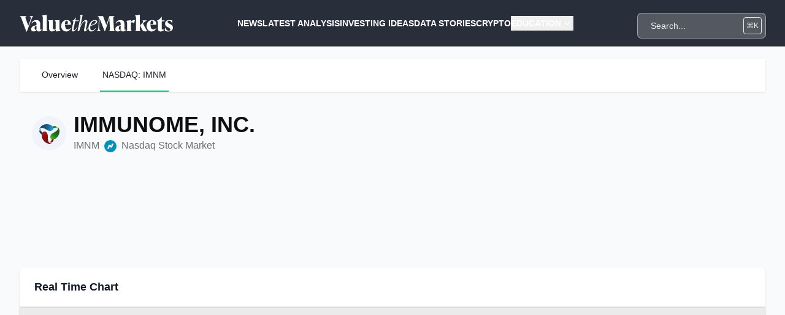

--- FILE ---
content_type: text/html; charset=utf-8
request_url: https://www.valuethemarkets.com/market/stocks/nasdaq-imnm
body_size: 17034
content:
<!DOCTYPE html>
<html lang="en">
<head>
    <script>
    window.APP_RELEASE = "4.36.3";
</script>
<script>
        window.dataLayer = window.dataLayer || [];
                    window.dataLayer.push({"event":"pageView","environment":"production","pageType":"","pagePath":"imnm","pageTitle":"IMNM","pageUrl":"companies.stock","pagePublishDate":"2021-10-25 22:34:05","pageLastModified":"2025-10-08 07:21:28","clientCampaignCode":"","isClientCampaignPage":false,"isClientCampaignReportPage":false,"isPageProtected":false});
                                        </script>
    <script>
        (function(w,d,s,l,i){w[l]=w[l]||[];w[l].push({'gtm.start': new Date().getTime(),event:'gtm.js'});
            var f=d.getElementsByTagName(s)[0], j=d.createElement(s),dl=l!='dataLayer'?'&l='+l:'';
            j.async=true;j.src= 'https://www.googletagmanager.com/gtm.js?id='+i+dl;f.parentNode.insertBefore(j,f);
        })(window,document,'script','dataLayer','GTM-TF7N8P4');
    </script>
<meta charset="utf-8">
<meta name="application-name" content="Value The Markets">
<meta name="csrf-token" content="PFl3vkRROmW5YQ3nHLyi1DszwfVWZzSr4Im6QHNW">
<meta name="viewport" content="width=device-width, initial-scale=1">

<link rel="apple-touch-icon" sizes="57x57" href="https://d39vprqkrd8fxp.cloudfront.net/df3538d1-4ed8-493a-95a0-6859ad04a096/icons/apple-icon-57x57.png">
<link rel="apple-touch-icon" sizes="60x60" href="https://d39vprqkrd8fxp.cloudfront.net/df3538d1-4ed8-493a-95a0-6859ad04a096/icons/apple-icon-60x60.png">
<link rel="apple-touch-icon" sizes="72x72" href="https://d39vprqkrd8fxp.cloudfront.net/df3538d1-4ed8-493a-95a0-6859ad04a096/icons/apple-icon-72x72.png">
<link rel="apple-touch-icon" sizes="76x76" href="https://d39vprqkrd8fxp.cloudfront.net/df3538d1-4ed8-493a-95a0-6859ad04a096/icons/apple-icon-76x76.png">
<link rel="apple-touch-icon" sizes="114x114" href="https://d39vprqkrd8fxp.cloudfront.net/df3538d1-4ed8-493a-95a0-6859ad04a096/icons/apple-icon-114x114.png">
<link rel="apple-touch-icon" sizes="120x120" href="https://d39vprqkrd8fxp.cloudfront.net/df3538d1-4ed8-493a-95a0-6859ad04a096/icons/apple-icon-120x120.png">
<link rel="apple-touch-icon" sizes="144x144" href="https://d39vprqkrd8fxp.cloudfront.net/df3538d1-4ed8-493a-95a0-6859ad04a096/icons/apple-icon-144x144.png">
<link rel="apple-touch-icon" sizes="152x152" href="https://d39vprqkrd8fxp.cloudfront.net/df3538d1-4ed8-493a-95a0-6859ad04a096/icons/apple-icon-152x152.png">
<link rel="apple-touch-icon" sizes="180x180" href="https://d39vprqkrd8fxp.cloudfront.net/df3538d1-4ed8-493a-95a0-6859ad04a096/icons/apple-icon-180x180.png">
<link rel="icon" type="image/png" sizes="192x192"  href="https://d39vprqkrd8fxp.cloudfront.net/df3538d1-4ed8-493a-95a0-6859ad04a096/icons/android-icon-192x192.png">
<link rel="icon" type="image/png" sizes="32x32" href="https://d39vprqkrd8fxp.cloudfront.net/df3538d1-4ed8-493a-95a0-6859ad04a096/icons/favicon-32x32.png">
<link rel="icon" type="image/png" sizes="96x96" href="https://d39vprqkrd8fxp.cloudfront.net/df3538d1-4ed8-493a-95a0-6859ad04a096/icons/favicon-96x96.png">
<link rel="icon" type="image/png" sizes="16x16" href="https://d39vprqkrd8fxp.cloudfront.net/df3538d1-4ed8-493a-95a0-6859ad04a096/icons/favicon-16x16.png">
<meta name="msapplication-TileColor" content="#ffffff">
<meta name="msapplication-TileImage" content="https://d39vprqkrd8fxp.cloudfront.net/df3538d1-4ed8-493a-95a0-6859ad04a096/icons/ms-icon-144x144.png">
<meta name="theme-color" content="#ffffff">

<link rel="alternate" type="application/atom+xml" href="https://www.valuethemarkets.com/feed/analysis" title="Latest Analysis">
    <link rel="alternate" type="application/atom+xml" href="https://www.valuethemarkets.com/feed/top-picks" title="Top Picks">
    <link rel="alternate" type="application/atom+xml" href="https://www.valuethemarkets.com/feed/cryptocurrency/analysis" title="Cryptocurrency &amp; Blockchain Analysis">
    <link rel="alternate" type="application/atom+xml" href="https://www.valuethemarkets.com/feed/cryptocurrency/news" title="Cryptocurrency &amp; Blockchain News">
    <link rel="alternate" type="application/atom+xml" href="https://www.valuethemarkets.com/feed/investing-data-story" title="Investing Data Stories">
    <link rel="alternate" type="application/atom+xml" href="https://www.valuethemarkets.com/feed/analysis/investing-ideas" title="Investing Ideas">
    <link rel="alternate" type="application/atom+xml" href="https://www.valuethemarkets.com/feed/news" title="News">
    <link rel="alternate" type="application/atom+xml" href="https://www.valuethemarkets.com/feed/analysis/investing-ideas/trending-stocks" title="Trending Stocks">
    <link rel="alternate" type="application/atom+xml" href="https://www.valuethemarkets.com/feed/news/press-releases" title="Press Releases">
    <link rel="alternate" type="application/atom+xml" href="https://www.valuethemarkets.com/feed/analysis/market-reports-guides/guides" title="Guides">
    <link rel="alternate" type="application/atom+xml" href="https://www.valuethemarkets.com/feed/education" title="Education">
    <link rel="alternate" type="application/atom+xml" href="https://www.valuethemarkets.com/feed/igaming" title="iGaming">
    <link rel="alternate" type="application/atom+xml" href="https://www.valuethemarkets.com/feed/investing" title="Investing">
    <link rel="alternate" type="application/atom+xml" href="https://www.valuethemarkets.com/feed/invest-in-stocks" title="Invest In Stocks">
    <link rel="alternate" type="application/atom+xml" href="https://www.valuethemarkets.com/feed/prediction-markets" title="Prediction Markets">

<style>[x-cloak] {
        display: none !important;
    }</style>
<link rel="preload" as="style" href="https://d39vprqkrd8fxp.cloudfront.net/df3538d1-4ed8-493a-95a0-6859ad04a096/build/assets/app-DIRlH_6O.css" /><link rel="stylesheet" href="https://d39vprqkrd8fxp.cloudfront.net/df3538d1-4ed8-493a-95a0-6859ad04a096/build/assets/app-DIRlH_6O.css" data-navigate-track="reload" /><!-- Livewire Styles --><style >[wire\:loading][wire\:loading], [wire\:loading\.delay][wire\:loading\.delay], [wire\:loading\.inline-block][wire\:loading\.inline-block], [wire\:loading\.inline][wire\:loading\.inline], [wire\:loading\.block][wire\:loading\.block], [wire\:loading\.flex][wire\:loading\.flex], [wire\:loading\.table][wire\:loading\.table], [wire\:loading\.grid][wire\:loading\.grid], [wire\:loading\.inline-flex][wire\:loading\.inline-flex] {display: none;}[wire\:loading\.delay\.none][wire\:loading\.delay\.none], [wire\:loading\.delay\.shortest][wire\:loading\.delay\.shortest], [wire\:loading\.delay\.shorter][wire\:loading\.delay\.shorter], [wire\:loading\.delay\.short][wire\:loading\.delay\.short], [wire\:loading\.delay\.default][wire\:loading\.delay\.default], [wire\:loading\.delay\.long][wire\:loading\.delay\.long], [wire\:loading\.delay\.longer][wire\:loading\.delay\.longer], [wire\:loading\.delay\.longest][wire\:loading\.delay\.longest] {display: none;}[wire\:offline][wire\:offline] {display: none;}[wire\:dirty]:not(textarea):not(input):not(select) {display: none;}:root {--livewire-progress-bar-color: #03b663;}[x-cloak] {display: none !important;}[wire\:cloak] {display: none !important;}dialog#livewire-error::backdrop {background-color: rgba(0, 0, 0, .6);}</style>
        <meta name="robots" content="index, follow">
<link rel="canonical" href="https://www.valuethemarkets.com/market/stocks/nasdaq-imnm">
<link rel="sitemap" title="Sitemap" href="/sitemap" type="application/xml">
<meta name="description" content="Immunome Inc">
<meta name="author" content="Value The Markets">
<title>IMNM | Value The Markets</title>
<link href="https://www.valuethemarkets.com/favicon.ico" rel="shortcut icon">
<meta property="og:title" content="IMNM | Value The Markets">
<meta property="og:description" content="Immunome Inc">
<meta property="og:locale" content="en">
<meta property="og:url" content="https://www.valuethemarkets.com/market/stocks/nasdaq-imnm">
<meta property="og:site_name" content="Value The Markets">
<meta property="og:type" content="website">
<meta name="twitter:card" content="summary">
<meta name="twitter:title" content="IMNM | Value The Markets">
<meta name="twitter:description" content="Immunome Inc">
<meta name="twitter:site" content="@ValueTheMarkets">
<script type="application/ld+json">{"@context":"https:\/\/schema.org","@type":"Article","mainEntityOfPage":{"@type":"WebPage","@id":"https:\/\/www.valuethemarkets.com\/market\/stocks\/nasdaq-imnm"},"datePublished":"2021-10-25T22:34:05+00:00","dateModified":"2025-10-08T07:21:28+00:00","headline":"IMNM | Value The Markets","author":{"@type":"Person","name":"Value The Markets"},"description":"Immunome Inc"}</script>

    <!-- Other head elements -->
    <script src="https://cdn.jsdelivr.net/npm/chart.js"></script>
</head>

<body class="antialiased bg-gray-50">
    <script>
        function gtmPush() {
                    }
        addEventListener("load", gtmPush);
    </script>
    <noscript>
        <iframe
            src="https://www.googletagmanager.com/ns.html?id=GTM-TF7N8P4"
            height="0"
            width="0"
            style="display:none;visibility:hidden"
        ></iframe>
    </noscript>

            <header class="relative isolate bg-gray z-50"
        x-data="{ mobileIsOpen: false, menu0IsOpen: false, mobile0IsOpen: false, menu1IsOpen: false, mobile1IsOpen: false, menu2IsOpen: false, mobile2IsOpen: false, menu3IsOpen: false, mobile3IsOpen: false, menu4IsOpen: false, mobile4IsOpen: false, menu5IsOpen: false, mobile5IsOpen: false, }">
    <div class="max-w-screen-2xl mx-auto">
        <nav class="mx-auto flex items-center justify-between py-2 px-4 lg:px-8" aria-label="Global">
            <div class="flex">
                <a href="https://www.valuethemarkets.com" class="-m-1.5 p-1.5">
                    <span class="sr-only">Value The Markets</span>
                    <div>
    <svg width="250" height="60" viewBox="0 0 2203 241" fill="none" xmlns="http://www.w3.org/2000/svg">
    <path d="M141.686 16.249H195.233V19.8604C185.605 25.2754 175.377 46.0375 162.142 82.1428L104.385 240.107H95.9603L27.3753 54.7619C18.6527 30.9923 12.3332 21.0642 0 19.8604V16.249H103.182V19.8604C84.5288 21.0642 79.115 30.6903 84.8307 46.6374L124.237 156.761L151.914 80.3392C164.549 45.1357 162.142 25.2754 141.686 19.8604V16.249Z" fill="white"/>
    <path d="M318.854 214.228C314.04 221.753 300.206 238.904 274.936 238.904C254.178 238.904 247.56 227.768 245.757 217.24C235.827 230.175 218.08 238.904 200.635 238.904C179.273 238.904 165.137 226.266 165.137 205.806C165.137 181.134 181.382 163.984 216.277 154.353L242.746 147.135V132.391C242.746 123.965 242.746 98.0898 215.975 98.0898C197.926 98.0898 183.785 110.124 175.964 123.965L169.951 121.557C179.877 90.8671 207.852 74.0182 241.543 74.0182C275.837 74.0182 296.293 94.4784 296.293 129.984V196.176C296.293 206.108 296.293 214.228 305.016 214.228C308.626 214.228 312.237 212.726 314.644 210.319L318.854 214.228ZM242.746 210.919V154.957L237.332 157.365C219.284 165.187 215.073 173.01 215.073 191.063C215.073 207.911 223.196 215.432 231.617 215.432C235.227 215.432 239.14 213.93 242.746 210.919Z" fill="white"/>
    <path d="M320.344 235.292V231.681C332.677 231.681 333.583 221.451 333.583 202.194V41.5243C333.583 22.2679 328.467 16.8529 318.239 13.2416V9.63026L386.526 0H388.933V202.194C388.933 221.451 389.835 231.681 402.168 231.681V235.292H320.344Z" fill="white"/>
    <path d="M573.322 194.972C573.322 214.228 578.438 222.655 588.666 226.266V229.877L527.298 238.904H524.891L519.176 213.93C504.737 228.07 484.881 238.904 463.825 238.904C435.247 238.904 423.513 222.051 423.513 191.964V111.931C423.513 92.6749 417.797 85.4522 407.569 81.8409V78.2295L476.46 74.6223H478.863V178.727C478.863 199.187 481.27 211.221 498.116 211.221C503.534 211.221 511.355 209.417 517.972 206.708V111.931C517.972 92.6749 512.256 85.4522 502.028 81.8409V78.2295L570.915 74.6223H573.322L573.322 194.972Z" fill="white"/>
    <path d="M736.044 142.622H652.421C653.621 186.851 665.354 210.621 695.438 210.621C710.476 210.621 721.908 201.595 730.631 191.365L736.044 194.674C722.81 218.741 704.161 238.904 668.965 238.904C620.232 238.904 597.067 200.991 597.067 159.47C597.067 112.531 627.751 74.0182 676.484 74.0182C717.995 74.0182 738.451 101.097 736.044 142.622ZM652.421 133.595H690.322C693.031 99.8935 691.828 81.8408 675.28 81.8408C656.028 81.8408 652.421 107.116 652.421 133.595Z" fill="white"/>
    <path d="M798.599 89.9653L776.038 197.681C773.635 208.213 773.032 219.647 781.754 219.647C790.779 219.647 808.53 203.398 822.666 180.229L827.48 183.24C810.031 215.734 785.365 238.904 766.112 238.904C750.168 238.904 746.26 222.655 750.772 200.689L774.537 89.9653H758.593L760.095 82.7426L764.607 80.9389C779.649 74.92 791.08 63.4861 806.123 38.2149H809.733L801.61 77.6296H852.146L845.227 89.9653H798.599Z" fill="white"/>
    <path d="M983.894 192.866C968.55 221.753 951.705 238.904 937.569 238.904C923.126 238.904 922.527 225.062 926.737 207.01L944.186 129.38C948.996 109.826 952.007 92.9728 938.168 92.9728C912.299 92.9728 872.288 158.867 856.043 235.292H831.678L873.19 38.5129C877.102 19.5585 873.794 13.2417 863.868 10.8341L864.769 7.22277L903.274 6.10352e-05H905.681L871.387 163.082C892.744 110.426 922.225 74.0183 952.909 74.0183C977.575 74.0183 975.772 100.497 968.55 131.788L952.007 204.3C950.2 211.523 948.698 218.142 953.508 218.142C958.926 218.142 970.358 203.998 978.779 189.859L983.894 192.866Z" fill="white"/>
    <path d="M1016.67 160.07C1015.16 167.893 1014.26 175.715 1014.26 183.84C1014.26 211.221 1024.19 222.353 1040.73 222.353C1058.78 222.353 1076.83 208.511 1093.68 187.753L1098.49 190.761C1076.53 224.16 1053.37 238.904 1029.9 238.904C1005.84 238.904 988.692 223.255 988.692 189.557C988.692 141.716 1022.69 74.0183 1082.25 74.0183C1104.81 74.0183 1115.03 83.3466 1115.03 97.188C1115.03 125.169 1076.23 142.018 1016.67 160.07ZM1018.77 151.044C1067.2 134.195 1092.47 120.052 1092.47 97.188C1092.47 87.2558 1088.26 81.8408 1077.43 81.8408C1054.57 81.8408 1029 113.433 1018.77 151.044Z" fill="white"/>
    <path d="M1354.17 196.176C1355.38 218.443 1356.58 231.681 1377.04 231.681V235.292H1276.87V231.681C1297.32 231.681 1298.52 218.443 1297.32 196.176L1289.2 49.6488L1228.43 235.292H1221.21L1149.32 48.445L1143 166.089C1140.9 206.708 1151.72 230.477 1169.17 231.681V235.292H1109.01V231.681C1125.25 229.877 1130.67 206.406 1132.77 166.089L1138.79 51.1505C1139.99 29.7885 1129.76 22.2679 1117.13 19.8603V16.249H1198.35L1246.78 147.135L1289.8 16.249H1368.01V19.8603C1347.56 21.6639 1345.15 33.0978 1346.35 55.3657L1354.17 196.176Z" fill="white"/>
    <path d="M1528.63 214.228C1523.82 221.753 1509.98 238.904 1484.71 238.904C1463.95 238.904 1457.33 227.768 1455.53 217.24C1445.6 230.175 1427.85 238.904 1410.41 238.904C1389.05 238.904 1374.91 226.266 1374.91 205.806C1374.91 181.134 1391.15 163.984 1426.05 154.353L1452.52 147.135V132.391C1452.52 123.965 1452.52 98.0898 1425.75 98.0898C1407.7 98.0898 1393.56 110.124 1385.74 123.965L1379.72 121.557C1389.65 90.8671 1417.62 74.0182 1451.32 74.0182C1485.61 74.0182 1506.06 94.4784 1506.06 129.984V196.176C1506.06 206.108 1506.06 214.228 1514.79 214.228C1518.4 214.228 1522.01 212.726 1524.42 210.319L1528.63 214.228ZM1452.52 210.919V154.957L1447.1 157.365C1429.05 165.187 1424.84 173.01 1424.84 191.063C1424.84 207.911 1432.97 215.432 1441.39 215.432C1445 215.432 1448.91 213.93 1452.52 210.919Z" fill="white"/>
    <path d="M1655.86 76.4258L1645.33 123.365H1642.32C1633.6 111.931 1624.57 107.116 1614.35 107.116C1609.53 107.116 1604.12 108.32 1599.3 110.727V202.194C1599.3 221.451 1600.21 231.681 1612.54 231.681V235.292H1530.72V231.681C1543.05 231.681 1543.95 221.451 1543.95 202.194V118.55C1543.95 99.2936 1538.84 93.8786 1528.61 90.2673V86.656L1596.9 74.6222H1599.3V101.701C1612.54 83.6486 1626.68 74.0183 1643.23 74.0183C1647.14 74.0183 1651.35 74.9201 1655.86 76.4258Z" fill="white"/>
    <path d="M1727.14 202.194C1727.14 221.451 1728.05 231.681 1740.38 231.681V235.292H1658.56V231.681C1670.89 231.681 1671.79 221.451 1671.79 202.194V41.5243C1671.79 22.2679 1666.68 16.8529 1656.45 13.2416V9.63026L1724.74 0H1727.14V202.194ZM1834.23 231.681V235.292C1823.71 236.496 1806.56 236.496 1798.74 236.496C1767.45 236.496 1762.94 224.458 1731.66 151.044L1755.12 126.675C1767.45 113.735 1774.07 103.807 1774.07 92.9727C1774.07 86.354 1770.46 81.8408 1762.94 81.2409V77.6296H1829.42V81.2409C1819.2 82.7426 1797.84 98.9916 1772.27 122.161C1811.37 201.595 1829.42 229.273 1834.23 231.681Z" fill="white"/>
    <path d="M1963.57 142.622H1879.95C1881.15 186.851 1892.88 210.621 1922.96 210.621C1938.01 210.621 1949.43 201.595 1958.16 191.365L1963.57 194.674C1950.34 218.741 1931.69 238.904 1896.49 238.904C1847.76 238.904 1824.6 200.991 1824.6 159.47C1824.6 112.531 1855.28 74.0182 1904.01 74.0182C1945.53 74.0182 1965.98 101.097 1963.57 142.622ZM1879.95 133.595H1917.85C1920.56 99.8935 1919.35 81.8408 1902.81 81.8408C1883.56 81.8408 1879.95 107.116 1879.95 133.595Z" fill="white"/>
    <path d="M2085.09 209.715C2070.65 226.564 2048.69 238.904 2028.23 238.904C2002.06 238.904 1986.42 226.866 1986.42 193.168V93.8786H1970.78V84.2484L1974.99 82.1428C2000.86 69.2031 2018.91 57.1694 2038.16 28.8867H2041.77V77.6296H2082.68L2076.97 93.8786H2041.77V191.964C2041.77 206.406 2048.69 213.024 2060.42 213.024C2067.64 213.024 2073.96 210.319 2080.57 204.904L2085.09 209.715Z" fill="white"/>
    <path d="M2089.89 231.681L2087.18 183.538H2090.79C2104.03 207.609 2117.27 231.077 2142.53 231.077C2155.77 231.077 2166.6 224.16 2166.6 212.123C2166.6 198.281 2156.07 191.662 2136.52 181.432L2124.48 175.115C2113.66 169.399 2089.89 157.663 2089.89 126.373C2089.89 92.6748 2117.27 74.0182 2150.35 74.0182C2162.39 74.0182 2182.54 76.4258 2195.18 80.637V120.958H2191.57C2180.14 99.5955 2166.9 81.8407 2147.05 81.8407C2132.91 81.8407 2126.29 89.9653 2126.29 98.9916C2126.29 112.833 2138.32 119.754 2148.55 125.169L2160.58 131.486C2181.04 142.32 2203 152.852 2203 183.84C2203 218.141 2175.93 238.904 2135.61 238.904C2121.78 238.904 2101.92 236.496 2089.89 231.681Z" fill="white"/>
</svg>
</div>

                </a>
            </div>
            <div class="flex justify-end lg:hidden">
                <div class="flex">
                    <div wire:snapshot="{&quot;data&quot;:{&quot;query&quot;:&quot;&quot;},&quot;memo&quot;:{&quot;id&quot;:&quot;Gm7WmwaaHye0grGNqxYy&quot;,&quot;name&quot;:&quot;search-modal&quot;,&quot;path&quot;:&quot;market\/stocks\/nasdaq-imnm&quot;,&quot;method&quot;:&quot;GET&quot;,&quot;release&quot;:&quot;a-a-a&quot;,&quot;children&quot;:{&quot;lw-2886270144-0&quot;:[&quot;div&quot;,&quot;Pyl3PuBIKTJpcQt8ZsDe&quot;],&quot;lw-2886270144-1&quot;:[&quot;div&quot;,&quot;UbewWL1E4qDEc7VWkMgJ&quot;]},&quot;scripts&quot;:[],&quot;assets&quot;:[],&quot;errors&quot;:[],&quot;locale&quot;:&quot;en&quot;},&quot;checksum&quot;:&quot;6cc9725676f00d77af743d140f7bf8218ddb24104b88b5fb1dd10b0377fd216f&quot;}" wire:effects="{&quot;listeners&quot;:[&quot;full-search&quot;]}" wire:id="Gm7WmwaaHye0grGNqxYy" class="z-10 relative">
    <div x-data="{ showModal: false }" @keydown.window.escape="showModal = false"
         x-init="$watch('showModal', value => document.body.classList.toggle('overflow-hidden', value))">
        <div class="relative mt-2 lg:flex items-center hidden">
            <input type="text"
                   @keydown.ctrl.k.prevent.document="showModal = true; $nextTick(() => $refs.input.focus());"
                   @keydown.meta.k.prevent.document="showModal = true; $nextTick(() => $refs.input.focus());"
                   @keyup.escape.window="showModal = false"
                   @click="showModal = !showModal; $nextTick(() => $refs.input.focus());"
                   class="h-10 w-full border border-gray-300 lg:rounded-md bg-gray-300 hover:bg-gray-500 ring-1 ring-gray-400 transition-all pl-5 pr-4 text-gray-100 placeholder:text-gray-100 sm:text-sm"
                   placeholder="Search...">
            <div class="absolute inset-y-0 right-0 flex py-1.5 pr-1.5">
                <kbd
                    class="inline-flex items-center rounded border border-gray-200 px-1 font-sans text-xs text-gray-100">⌘K</kbd>
            </div>
        </div>
        <div class="relative mt-3 lg:hidden">
            <!-- search button -->
            <div class="absolute inset-y-0 right-0 flex items-center pr-3">
                <button @click="showModal = true; $nextTick(() => $refs.input.focus());"
                        aria-label="Search"
                        type="button"
                        class="h-10 w-10 flex items-center justify-center rounded-md bg-gray-300 ring-1 ring-gray-400 transition-all text-gray-100 hover:bg-gray-400 hover:text-gray-900 focus:outline-none focus:ring-2 focus:ring-offset-2 focus:ring-gray-500">
                    <svg class="h-5 w-5" xmlns="http://www.w3.org/2000/svg" fill="none" viewBox="0 0 24 24" stroke-width="1.5" stroke="currentColor" aria-hidden="true" data-slot="icon">
  <path stroke-linecap="round" stroke-linejoin="round" d="m21 21-5.197-5.197m0 0A7.5 7.5 0 1 0 5.196 5.196a7.5 7.5 0 0 0 10.607 10.607Z"/>
</svg>                </button>
            </div>
        </div>
        <div x-cloak class="relative z-10" role="dialog" aria-modal="true">
            <div
                x-show="showModal"
                x-transition:enter="ease-out duration-300"
                x-transition:enter-start="opacity-0"
                x-transition:enter-end="opacity-100"
                x-transition:leave="ease-in duration-200"
                x-transition:leave-start="opacity-100"
                x-transition:leave-end="opacity-0"
                x-on:click="showModal = false"
                class="fixed inset-0 bg-gray-500 bg-opacity-50 transition-opacity"></div>

            <div
                x-show="showModal"
                x-transition:enter="ease-out duration-300"
                x-transition:enter-start="opacity-0 scale-95"
                x-transition:enter-end="opacity-100 scale-100"
                x-transition:leave="ease-in duration-200"
                x-transition:leave-start="opacity-100 scale-100"
                x-transition:leave-end="opacity-0 scale-95"
                class="fixed mx-auto max-h-min max-w-5xl inset-0 z-10 p-4 sm:p-6 md:p-20">
                <div
                    class="mx-auto max-h-min max-w-5xl transform divide-y divide-gray-100 overflow-hidden rounded-xl bg-white shadow-2xl ring-1 ring-black ring-opacity-5 transition-all">
                    <div class="relative">
                        <div class="flex items-center justify-between bg-gray-50 px-4 py-2.5 text-xs text-gray-700">
                            <div class="flex space-x-6 order-1">
                                <p>
                                    Press <kbd
                                        class="h-5 w-5 items-center justify-center rounded border border-gray-400 bg-white font-semibold text-gray-900 p-1">esc</kbd>
                                    to close search
                                </p>
                            </div>
                            <div class="order-2 text-red-500 hover:text-red-700">
                                <button @click="showModal = false;">
                                    <svg class="h-6 w-6" xmlns="http://www.w3.org/2000/svg" fill="none" viewBox="0 0 24 24" stroke-width="1.5" stroke="currentColor" aria-hidden="true" data-slot="icon">
  <path stroke-linecap="round" stroke-linejoin="round" d="m9.75 9.75 4.5 4.5m0-4.5-4.5 4.5M21 12a9 9 0 1 1-18 0 9 9 0 0 1 18 0Z"/>
</svg>                                </button>
                            </div>
                        </div>
                    </div>
                    <div class="relative">
                        <svg class="pointer-events-none absolute left-4 top-3.5 h-5 w-5 text-gray-400"
                             viewBox="0 0 20 20" fill="currentColor" aria-hidden="true">
                            <path fill-rule="evenodd"
                                  d="M9 3.5a5.5 5.5 0 100 11 5.5 5.5 0 000-11zM2 9a7 7 0 1112.452 4.391l3.328 3.329a.75.75 0 11-1.06 1.06l-3.329-3.328A7 7 0 012 9z"
                                  clip-rule="evenodd"/>
                        </svg>
                        <form action="/search" method="GET">
                            <input
                                name="q"
                                x-ref="input"
                                type="text"
                                wire:model.live.debounce.400ms="query"
                                class="h-12 w-full border-0 bg-transparent pl-11 pr-4 text-gray-800 placeholder:text-gray-400 focus:ring-0 sm:text-sm"
                                placeholder="Search..." role="combobox" aria-expanded="false" aria-controls="options">
                        </form>
                    </div>

                    <div class="flex transform-gpu">
                        <div class="flex h-auto w-full sm:w-2/3 flex-none flex-col overflow-y-auto px-6 py-4 max-h-96">
                            <h2 class="text-lg tracking-tight text-gray-900 uppercase font-bold">Articles</h2>
                            <div wire:snapshot="{&quot;data&quot;:{&quot;search&quot;:&quot;&quot;,&quot;limit&quot;:5,&quot;paginators&quot;:[[],{&quot;s&quot;:&quot;arr&quot;}]},&quot;memo&quot;:{&quot;id&quot;:&quot;Pyl3PuBIKTJpcQt8ZsDe&quot;,&quot;name&quot;:&quot;search-results&quot;,&quot;path&quot;:&quot;market\/stocks\/nasdaq-imnm&quot;,&quot;method&quot;:&quot;GET&quot;,&quot;release&quot;:&quot;a-a-a&quot;,&quot;children&quot;:[],&quot;scripts&quot;:[],&quot;assets&quot;:[],&quot;lazyLoaded&quot;:false,&quot;lazyIsolated&quot;:true,&quot;props&quot;:[&quot;search&quot;],&quot;errors&quot;:[],&quot;locale&quot;:&quot;en&quot;},&quot;checksum&quot;:&quot;19fe9851cd7e664a1e809c0f7f15e7513dc59198cbae93adda6b3479b996b4a7&quot;}" wire:effects="[]" wire:id="Pyl3PuBIKTJpcQt8ZsDe" x-intersect="$wire.__lazyLoad(&#039;[base64]&#039;)">
    <!--[if BLOCK]><![endif]-->        <div wire:loading.block class="border-b-[0.5px] border-black py-4">
            <p class="w-1/4 h-3 animate-pulse bg-gray-400"></p>
            <p class="mt-2 w-1/2 h-3 animate-pulse bg-gray-400"></p>
            <p class="mt-3 w-full h-3 animate-pulse bg-gray-400"></p>
        </div>
            <div wire:loading.block class="border-b-[0.5px] border-black py-4">
            <p class="w-1/4 h-3 animate-pulse bg-gray-400"></p>
            <p class="mt-2 w-1/2 h-3 animate-pulse bg-gray-400"></p>
            <p class="mt-3 w-full h-3 animate-pulse bg-gray-400"></p>
        </div>
            <div wire:loading.block class="border-b-[0.5px] border-black py-4">
            <p class="w-1/4 h-3 animate-pulse bg-gray-400"></p>
            <p class="mt-2 w-1/2 h-3 animate-pulse bg-gray-400"></p>
            <p class="mt-3 w-full h-3 animate-pulse bg-gray-400"></p>
        </div>
            <div wire:loading.block class="border-b-[0.5px] border-black py-4">
            <p class="w-1/4 h-3 animate-pulse bg-gray-400"></p>
            <p class="mt-2 w-1/2 h-3 animate-pulse bg-gray-400"></p>
            <p class="mt-3 w-full h-3 animate-pulse bg-gray-400"></p>
        </div>
            <div wire:loading.block class="border-b-[0.5px] border-black py-4">
            <p class="w-1/4 h-3 animate-pulse bg-gray-400"></p>
            <p class="mt-2 w-1/2 h-3 animate-pulse bg-gray-400"></p>
            <p class="mt-3 w-full h-3 animate-pulse bg-gray-400"></p>
        </div>
            <div wire:loading.block class="border-b-[0.5px] border-black py-4">
            <p class="w-1/4 h-3 animate-pulse bg-gray-400"></p>
            <p class="mt-2 w-1/2 h-3 animate-pulse bg-gray-400"></p>
            <p class="mt-3 w-full h-3 animate-pulse bg-gray-400"></p>
        </div>
            <div wire:loading.block class="border-b-[0.5px] border-black py-4">
            <p class="w-1/4 h-3 animate-pulse bg-gray-400"></p>
            <p class="mt-2 w-1/2 h-3 animate-pulse bg-gray-400"></p>
            <p class="mt-3 w-full h-3 animate-pulse bg-gray-400"></p>
        </div>
            <div wire:loading.block class="border-b-[0.5px] border-black py-4">
            <p class="w-1/4 h-3 animate-pulse bg-gray-400"></p>
            <p class="mt-2 w-1/2 h-3 animate-pulse bg-gray-400"></p>
            <p class="mt-3 w-full h-3 animate-pulse bg-gray-400"></p>
        </div>
            <div wire:loading.block class="border-b-[0.5px] border-black py-4">
            <p class="w-1/4 h-3 animate-pulse bg-gray-400"></p>
            <p class="mt-2 w-1/2 h-3 animate-pulse bg-gray-400"></p>
            <p class="mt-3 w-full h-3 animate-pulse bg-gray-400"></p>
        </div>
            <div wire:loading.block class="border-b-[0.5px] border-black py-4">
            <p class="w-1/4 h-3 animate-pulse bg-gray-400"></p>
            <p class="mt-2 w-1/2 h-3 animate-pulse bg-gray-400"></p>
            <p class="mt-3 w-full h-3 animate-pulse bg-gray-400"></p>
        </div>
    <!--[if ENDBLOCK]><![endif]--></div>
                        </div>

                        <div
                            class="hidden sm:flex flex-col max-h-96 min-w-0 scroll-py-4 overflow-y-auto px-6 py-4 sm:h-auto">
                            <h2 class="text-lg tracking-tight text-gray-900 uppercase font-bold">Tickers</h2>
                            <div wire:snapshot="{&quot;data&quot;:{&quot;search&quot;:&quot;&quot;,&quot;tickerValues&quot;:null},&quot;memo&quot;:{&quot;id&quot;:&quot;UbewWL1E4qDEc7VWkMgJ&quot;,&quot;name&quot;:&quot;search-tickers&quot;,&quot;path&quot;:&quot;market\/stocks\/nasdaq-imnm&quot;,&quot;method&quot;:&quot;GET&quot;,&quot;release&quot;:&quot;a-a-a&quot;,&quot;children&quot;:[],&quot;scripts&quot;:[],&quot;assets&quot;:[],&quot;lazyLoaded&quot;:false,&quot;lazyIsolated&quot;:true,&quot;props&quot;:[&quot;search&quot;],&quot;errors&quot;:[],&quot;locale&quot;:&quot;en&quot;},&quot;checksum&quot;:&quot;40e5214de38636170350b834081941edaa9687965b24d54d9a05ecfd9607ffa9&quot;}" wire:effects="[]" wire:id="UbewWL1E4qDEc7VWkMgJ" x-intersect="$wire.__lazyLoad(&#039;[base64]&#039;)">
    <!--[if BLOCK]><![endif]-->        <div wire:loading.block class="border-b-[0.5px] border-black py-4">
            <div>
                <div class="w-3/4 h-3 animate-pulse bg-gray-400"></div>
                <div class="mt-2 w-1/4 h-3 animate-pulse bg-gray-400"></div>
                <div class="mt-2 w-1/2 h-3 animate-pulse bg-gray-400"></div>
            </div>
        </div>
            <div wire:loading.block class="border-b-[0.5px] border-black py-4">
            <div>
                <div class="w-3/4 h-3 animate-pulse bg-gray-400"></div>
                <div class="mt-2 w-1/4 h-3 animate-pulse bg-gray-400"></div>
                <div class="mt-2 w-1/2 h-3 animate-pulse bg-gray-400"></div>
            </div>
        </div>
            <div wire:loading.block class="border-b-[0.5px] border-black py-4">
            <div>
                <div class="w-3/4 h-3 animate-pulse bg-gray-400"></div>
                <div class="mt-2 w-1/4 h-3 animate-pulse bg-gray-400"></div>
                <div class="mt-2 w-1/2 h-3 animate-pulse bg-gray-400"></div>
            </div>
        </div>
            <div wire:loading.block class="border-b-[0.5px] border-black py-4">
            <div>
                <div class="w-3/4 h-3 animate-pulse bg-gray-400"></div>
                <div class="mt-2 w-1/4 h-3 animate-pulse bg-gray-400"></div>
                <div class="mt-2 w-1/2 h-3 animate-pulse bg-gray-400"></div>
            </div>
        </div>
            <div wire:loading.block class="border-b-[0.5px] border-black py-4">
            <div>
                <div class="w-3/4 h-3 animate-pulse bg-gray-400"></div>
                <div class="mt-2 w-1/4 h-3 animate-pulse bg-gray-400"></div>
                <div class="mt-2 w-1/2 h-3 animate-pulse bg-gray-400"></div>
            </div>
        </div>
    <!--[if ENDBLOCK]><![endif]--></div>
                        </div>
                    </div>
                </div>
            </div>
        </div>
    </div>
</div>                </div>
                <div class="flex lg:hidden">
                    <button x-on:click="mobileIsOpen = !mobileIsOpen"
                            type="button"
                            class="-m-2.5 inline-flex items-center justify-center rounded-md p-2.5 text-white">
                        <span class="sr-only">Open main menu</span>
                        <svg class="h-6 w-6" fill="none" viewBox="0 0 24 24" stroke-width="1.5" stroke="currentColor"
                             aria-hidden="true">
                            <path stroke-linecap="round" stroke-linejoin="round"
                                  d="M3.75 6.75h16.5M3.75 12h16.5m-16.5 5.25h16.5"/>
                        </svg>
                    </button>
                </div>
            </div>
            <div class="hidden lg:flex lg:gap-x-12">
                <a class="text-sm font-semibold leading-6 text-white uppercase text-nowrap" href="/news" >
                <span class="flex justify-between">
                    News
                </span>
            </a>
                                            <a class="text-sm font-semibold leading-6 text-white uppercase text-nowrap" href="/analysis" >
                <span class="flex justify-between">
                    Latest Analysis
                </span>
            </a>
                                            <a class="text-sm font-semibold leading-6 text-white uppercase text-nowrap" href="/analysis/investing-ideas" >
                <span class="flex justify-between">
                    Investing Ideas
                </span>
            </a>
                                            <a class="text-sm font-semibold leading-6 text-white uppercase text-nowrap" href="/investing-data-story/" >
                <span class="flex justify-between">
                    Data Stories
                </span>
            </a>
                                            <a class="text-sm font-semibold leading-6 text-white uppercase text-nowrap" href="/cryptocurrency/news/" >
                <span class="flex justify-between">
                    Crypto
                </span>
            </a>
                                            <div>
                <button x-on:click="menu5IsOpen = !menu5IsOpen"
                        type="button"
                        class="flex items-center gap-x-1 text-sm font-semibold leading-6 text-white uppercase"
                        aria-expanded="false">
                    Education
                    <svg class="h-5 w-5 flex-none text-white" viewBox="0 0 20 20" fill="currentColor"
                         aria-hidden="true">
                        <path fill-rule="evenodd"
                              d="M5.23 7.21a.75.75 0 011.06.02L10 11.168l3.71-3.938a.75.75 0 111.08 1.04l-4.25 4.5a.75.75 0 01-1.08 0l-4.25-4.5a.75.75 0 01.02-1.06z"
                              clip-rule="evenodd"/>
                    </svg>
                </button>
                <div
                    @click.away="menu5IsOpen = false"
                    x-cloak
                    x-show="menu5IsOpen"
                    x-transition:enter="transition ease-out duration-200"
                    x-transition:enter-start="opacity-0 -translate-y-1"
                    x-transition:enter-end="opacity-100 translate-y-0"
                    x-transition:leave="transition ease-in duration-150"
                    x-transition:leave-start="opacity-100 translate-y-0"
                    x-transition:leave-end="opacity-0 -translate-y-1"
                    class="absolute inset-x-0 top-0 -z-10 bg-gray pt-14 shadow-lg ring-1 ring-gray-900/5">
                    <div class="mx-auto grid max-w-7xl grid-cols-3 gap-x-3 px-6 py-10 lg:px-8 xl:gap-x-8">
                                                    <div class="group relative rounded-lg p-6 text-sm leading-6 hover:bg-gray-300">
                                                                    <div
                                        class="flex h-11 w-11 items-center justify-center rounded-lg bg-gray-300 group-hover:bg-gray-100 group-hover:border group-hover:border-gray-100">
                                        <svg class="h-6 w-6 text-white group-hover:text-gray" xmlns="http://www.w3.org/2000/svg" fill="none" viewBox="0 0 24 24" stroke-width="1.5" stroke="currentColor" aria-hidden="true" data-slot="icon">
  <path stroke-linecap="round" stroke-linejoin="round" d="M19.5 14.25v-2.625a3.375 3.375 0 0 0-3.375-3.375h-1.5A1.125 1.125 0 0 1 13.5 7.125v-1.5a3.375 3.375 0 0 0-3.375-3.375H8.25m0 12.75h7.5m-7.5 3H12M10.5 2.25H5.625c-.621 0-1.125.504-1.125 1.125v17.25c0 .621.504 1.125 1.125 1.125h12.75c.621 0 1.125-.504 1.125-1.125V11.25a9 9 0 0 0-9-9Z"/>
</svg>                                    </div>
                                
                                <a class="mt-6 block font-semibold text-white" href="https://www.valuethemarkets.com/education" >
                                    Education Articles
                                    <span class="absolute inset-0"></span>
                                </a>
                                                                    <p class="mt-1 text-white">Our education section provides in-depth guides and articles across a range of topics.</p>
                                                            </div>
                                                    <div class="group relative rounded-lg p-6 text-sm leading-6 hover:bg-gray-300">
                                                                    <div
                                        class="flex h-11 w-11 items-center justify-center rounded-lg bg-gray-300 group-hover:bg-gray-100 group-hover:border group-hover:border-gray-100">
                                        <svg class="h-6 w-6 text-white group-hover:text-gray" xmlns="http://www.w3.org/2000/svg" fill="none" viewBox="0 0 24 24" stroke-width="1.5" stroke="currentColor" aria-hidden="true" data-slot="icon">
  <path stroke-linecap="round" stroke-linejoin="round" d="M12 6.042A8.967 8.967 0 0 0 6 3.75c-1.052 0-2.062.18-3 .512v14.25A8.987 8.987 0 0 1 6 18c2.305 0 4.408.867 6 2.292m0-14.25a8.966 8.966 0 0 1 6-2.292c1.052 0 2.062.18 3 .512v14.25A8.987 8.987 0 0 0 18 18a8.967 8.967 0 0 0-6 2.292m0-14.25v14.25"/>
</svg>                                    </div>
                                
                                <a class="mt-6 block font-semibold text-white" href="https://www.valuethemarkets.com/education/glossary" >
                                    Investing Glossary
                                    <span class="absolute inset-0"></span>
                                </a>
                                                                    <p class="mt-1 text-white">Our glossary is a great place to start if you’re new to the world of investing.</p>
                                                            </div>
                                            </div>
                </div>
            </div>
                                        </div>
            <div class="hidden lg:flex lg:justify-end">
                <div class="w-full max-w-lg lg:max-w-xs">
                    <div wire:snapshot="{&quot;data&quot;:{&quot;query&quot;:&quot;&quot;},&quot;memo&quot;:{&quot;id&quot;:&quot;ba0TtOIAqCrXHQWoSjjA&quot;,&quot;name&quot;:&quot;search-modal&quot;,&quot;path&quot;:&quot;market\/stocks\/nasdaq-imnm&quot;,&quot;method&quot;:&quot;GET&quot;,&quot;release&quot;:&quot;a-a-a&quot;,&quot;children&quot;:{&quot;lw-2886270144-0&quot;:[&quot;div&quot;,&quot;yFXfcf85zz4i2ZUnrKiI&quot;],&quot;lw-2886270144-1&quot;:[&quot;div&quot;,&quot;CTCZ86oZYfOb4nbDm3sq&quot;]},&quot;scripts&quot;:[],&quot;assets&quot;:[],&quot;errors&quot;:[],&quot;locale&quot;:&quot;en&quot;},&quot;checksum&quot;:&quot;ec1385710076ebc519ddabda07585e2e45ee2cdbdd2f8e2d0dc2124c868ee383&quot;}" wire:effects="{&quot;listeners&quot;:[&quot;full-search&quot;]}" wire:id="ba0TtOIAqCrXHQWoSjjA" class="z-10 relative">
    <div x-data="{ showModal: false }" @keydown.window.escape="showModal = false"
         x-init="$watch('showModal', value => document.body.classList.toggle('overflow-hidden', value))">
        <div class="relative mt-2 lg:flex items-center hidden">
            <input type="text"
                   @keydown.ctrl.k.prevent.document="showModal = true; $nextTick(() => $refs.input.focus());"
                   @keydown.meta.k.prevent.document="showModal = true; $nextTick(() => $refs.input.focus());"
                   @keyup.escape.window="showModal = false"
                   @click="showModal = !showModal; $nextTick(() => $refs.input.focus());"
                   class="h-10 w-full border border-gray-300 lg:rounded-md bg-gray-300 hover:bg-gray-500 ring-1 ring-gray-400 transition-all pl-5 pr-4 text-gray-100 placeholder:text-gray-100 sm:text-sm"
                   placeholder="Search...">
            <div class="absolute inset-y-0 right-0 flex py-1.5 pr-1.5">
                <kbd
                    class="inline-flex items-center rounded border border-gray-200 px-1 font-sans text-xs text-gray-100">⌘K</kbd>
            </div>
        </div>
        <div class="relative mt-3 lg:hidden">
            <!-- search button -->
            <div class="absolute inset-y-0 right-0 flex items-center pr-3">
                <button @click="showModal = true; $nextTick(() => $refs.input.focus());"
                        aria-label="Search"
                        type="button"
                        class="h-10 w-10 flex items-center justify-center rounded-md bg-gray-300 ring-1 ring-gray-400 transition-all text-gray-100 hover:bg-gray-400 hover:text-gray-900 focus:outline-none focus:ring-2 focus:ring-offset-2 focus:ring-gray-500">
                    <svg class="h-5 w-5" xmlns="http://www.w3.org/2000/svg" fill="none" viewBox="0 0 24 24" stroke-width="1.5" stroke="currentColor" aria-hidden="true" data-slot="icon">
  <path stroke-linecap="round" stroke-linejoin="round" d="m21 21-5.197-5.197m0 0A7.5 7.5 0 1 0 5.196 5.196a7.5 7.5 0 0 0 10.607 10.607Z"/>
</svg>                </button>
            </div>
        </div>
        <div x-cloak class="relative z-10" role="dialog" aria-modal="true">
            <div
                x-show="showModal"
                x-transition:enter="ease-out duration-300"
                x-transition:enter-start="opacity-0"
                x-transition:enter-end="opacity-100"
                x-transition:leave="ease-in duration-200"
                x-transition:leave-start="opacity-100"
                x-transition:leave-end="opacity-0"
                x-on:click="showModal = false"
                class="fixed inset-0 bg-gray-500 bg-opacity-50 transition-opacity"></div>

            <div
                x-show="showModal"
                x-transition:enter="ease-out duration-300"
                x-transition:enter-start="opacity-0 scale-95"
                x-transition:enter-end="opacity-100 scale-100"
                x-transition:leave="ease-in duration-200"
                x-transition:leave-start="opacity-100 scale-100"
                x-transition:leave-end="opacity-0 scale-95"
                class="fixed mx-auto max-h-min max-w-5xl inset-0 z-10 p-4 sm:p-6 md:p-20">
                <div
                    class="mx-auto max-h-min max-w-5xl transform divide-y divide-gray-100 overflow-hidden rounded-xl bg-white shadow-2xl ring-1 ring-black ring-opacity-5 transition-all">
                    <div class="relative">
                        <div class="flex items-center justify-between bg-gray-50 px-4 py-2.5 text-xs text-gray-700">
                            <div class="flex space-x-6 order-1">
                                <p>
                                    Press <kbd
                                        class="h-5 w-5 items-center justify-center rounded border border-gray-400 bg-white font-semibold text-gray-900 p-1">esc</kbd>
                                    to close search
                                </p>
                            </div>
                            <div class="order-2 text-red-500 hover:text-red-700">
                                <button @click="showModal = false;">
                                    <svg class="h-6 w-6" xmlns="http://www.w3.org/2000/svg" fill="none" viewBox="0 0 24 24" stroke-width="1.5" stroke="currentColor" aria-hidden="true" data-slot="icon">
  <path stroke-linecap="round" stroke-linejoin="round" d="m9.75 9.75 4.5 4.5m0-4.5-4.5 4.5M21 12a9 9 0 1 1-18 0 9 9 0 0 1 18 0Z"/>
</svg>                                </button>
                            </div>
                        </div>
                    </div>
                    <div class="relative">
                        <svg class="pointer-events-none absolute left-4 top-3.5 h-5 w-5 text-gray-400"
                             viewBox="0 0 20 20" fill="currentColor" aria-hidden="true">
                            <path fill-rule="evenodd"
                                  d="M9 3.5a5.5 5.5 0 100 11 5.5 5.5 0 000-11zM2 9a7 7 0 1112.452 4.391l3.328 3.329a.75.75 0 11-1.06 1.06l-3.329-3.328A7 7 0 012 9z"
                                  clip-rule="evenodd"/>
                        </svg>
                        <form action="/search" method="GET">
                            <input
                                name="q"
                                x-ref="input"
                                type="text"
                                wire:model.live.debounce.400ms="query"
                                class="h-12 w-full border-0 bg-transparent pl-11 pr-4 text-gray-800 placeholder:text-gray-400 focus:ring-0 sm:text-sm"
                                placeholder="Search..." role="combobox" aria-expanded="false" aria-controls="options">
                        </form>
                    </div>

                    <div class="flex transform-gpu">
                        <div class="flex h-auto w-full sm:w-2/3 flex-none flex-col overflow-y-auto px-6 py-4 max-h-96">
                            <h2 class="text-lg tracking-tight text-gray-900 uppercase font-bold">Articles</h2>
                            <div wire:snapshot="{&quot;data&quot;:{&quot;search&quot;:&quot;&quot;,&quot;limit&quot;:5,&quot;paginators&quot;:[[],{&quot;s&quot;:&quot;arr&quot;}]},&quot;memo&quot;:{&quot;id&quot;:&quot;yFXfcf85zz4i2ZUnrKiI&quot;,&quot;name&quot;:&quot;search-results&quot;,&quot;path&quot;:&quot;market\/stocks\/nasdaq-imnm&quot;,&quot;method&quot;:&quot;GET&quot;,&quot;release&quot;:&quot;a-a-a&quot;,&quot;children&quot;:[],&quot;scripts&quot;:[],&quot;assets&quot;:[],&quot;lazyLoaded&quot;:false,&quot;lazyIsolated&quot;:true,&quot;props&quot;:[&quot;search&quot;],&quot;errors&quot;:[],&quot;locale&quot;:&quot;en&quot;},&quot;checksum&quot;:&quot;9cb37ee4cd4932166c1ce506f54d6c394605252e384f660c1e5eec56a3cef2ec&quot;}" wire:effects="[]" wire:id="yFXfcf85zz4i2ZUnrKiI" x-intersect="$wire.__lazyLoad(&#039;[base64]&#039;)">
    <!--[if BLOCK]><![endif]-->        <div wire:loading.block class="border-b-[0.5px] border-black py-4">
            <p class="w-1/4 h-3 animate-pulse bg-gray-400"></p>
            <p class="mt-2 w-1/2 h-3 animate-pulse bg-gray-400"></p>
            <p class="mt-3 w-full h-3 animate-pulse bg-gray-400"></p>
        </div>
            <div wire:loading.block class="border-b-[0.5px] border-black py-4">
            <p class="w-1/4 h-3 animate-pulse bg-gray-400"></p>
            <p class="mt-2 w-1/2 h-3 animate-pulse bg-gray-400"></p>
            <p class="mt-3 w-full h-3 animate-pulse bg-gray-400"></p>
        </div>
            <div wire:loading.block class="border-b-[0.5px] border-black py-4">
            <p class="w-1/4 h-3 animate-pulse bg-gray-400"></p>
            <p class="mt-2 w-1/2 h-3 animate-pulse bg-gray-400"></p>
            <p class="mt-3 w-full h-3 animate-pulse bg-gray-400"></p>
        </div>
            <div wire:loading.block class="border-b-[0.5px] border-black py-4">
            <p class="w-1/4 h-3 animate-pulse bg-gray-400"></p>
            <p class="mt-2 w-1/2 h-3 animate-pulse bg-gray-400"></p>
            <p class="mt-3 w-full h-3 animate-pulse bg-gray-400"></p>
        </div>
            <div wire:loading.block class="border-b-[0.5px] border-black py-4">
            <p class="w-1/4 h-3 animate-pulse bg-gray-400"></p>
            <p class="mt-2 w-1/2 h-3 animate-pulse bg-gray-400"></p>
            <p class="mt-3 w-full h-3 animate-pulse bg-gray-400"></p>
        </div>
            <div wire:loading.block class="border-b-[0.5px] border-black py-4">
            <p class="w-1/4 h-3 animate-pulse bg-gray-400"></p>
            <p class="mt-2 w-1/2 h-3 animate-pulse bg-gray-400"></p>
            <p class="mt-3 w-full h-3 animate-pulse bg-gray-400"></p>
        </div>
            <div wire:loading.block class="border-b-[0.5px] border-black py-4">
            <p class="w-1/4 h-3 animate-pulse bg-gray-400"></p>
            <p class="mt-2 w-1/2 h-3 animate-pulse bg-gray-400"></p>
            <p class="mt-3 w-full h-3 animate-pulse bg-gray-400"></p>
        </div>
            <div wire:loading.block class="border-b-[0.5px] border-black py-4">
            <p class="w-1/4 h-3 animate-pulse bg-gray-400"></p>
            <p class="mt-2 w-1/2 h-3 animate-pulse bg-gray-400"></p>
            <p class="mt-3 w-full h-3 animate-pulse bg-gray-400"></p>
        </div>
            <div wire:loading.block class="border-b-[0.5px] border-black py-4">
            <p class="w-1/4 h-3 animate-pulse bg-gray-400"></p>
            <p class="mt-2 w-1/2 h-3 animate-pulse bg-gray-400"></p>
            <p class="mt-3 w-full h-3 animate-pulse bg-gray-400"></p>
        </div>
            <div wire:loading.block class="border-b-[0.5px] border-black py-4">
            <p class="w-1/4 h-3 animate-pulse bg-gray-400"></p>
            <p class="mt-2 w-1/2 h-3 animate-pulse bg-gray-400"></p>
            <p class="mt-3 w-full h-3 animate-pulse bg-gray-400"></p>
        </div>
    <!--[if ENDBLOCK]><![endif]--></div>
                        </div>

                        <div
                            class="hidden sm:flex flex-col max-h-96 min-w-0 scroll-py-4 overflow-y-auto px-6 py-4 sm:h-auto">
                            <h2 class="text-lg tracking-tight text-gray-900 uppercase font-bold">Tickers</h2>
                            <div wire:snapshot="{&quot;data&quot;:{&quot;search&quot;:&quot;&quot;,&quot;tickerValues&quot;:null},&quot;memo&quot;:{&quot;id&quot;:&quot;CTCZ86oZYfOb4nbDm3sq&quot;,&quot;name&quot;:&quot;search-tickers&quot;,&quot;path&quot;:&quot;market\/stocks\/nasdaq-imnm&quot;,&quot;method&quot;:&quot;GET&quot;,&quot;release&quot;:&quot;a-a-a&quot;,&quot;children&quot;:[],&quot;scripts&quot;:[],&quot;assets&quot;:[],&quot;lazyLoaded&quot;:false,&quot;lazyIsolated&quot;:true,&quot;props&quot;:[&quot;search&quot;],&quot;errors&quot;:[],&quot;locale&quot;:&quot;en&quot;},&quot;checksum&quot;:&quot;30e729218eacdf6116778778169a6e269f54b4a50bae3608e84c902b04b8743d&quot;}" wire:effects="[]" wire:id="CTCZ86oZYfOb4nbDm3sq" x-intersect="$wire.__lazyLoad(&#039;[base64]&#039;)">
    <!--[if BLOCK]><![endif]-->        <div wire:loading.block class="border-b-[0.5px] border-black py-4">
            <div>
                <div class="w-3/4 h-3 animate-pulse bg-gray-400"></div>
                <div class="mt-2 w-1/4 h-3 animate-pulse bg-gray-400"></div>
                <div class="mt-2 w-1/2 h-3 animate-pulse bg-gray-400"></div>
            </div>
        </div>
            <div wire:loading.block class="border-b-[0.5px] border-black py-4">
            <div>
                <div class="w-3/4 h-3 animate-pulse bg-gray-400"></div>
                <div class="mt-2 w-1/4 h-3 animate-pulse bg-gray-400"></div>
                <div class="mt-2 w-1/2 h-3 animate-pulse bg-gray-400"></div>
            </div>
        </div>
            <div wire:loading.block class="border-b-[0.5px] border-black py-4">
            <div>
                <div class="w-3/4 h-3 animate-pulse bg-gray-400"></div>
                <div class="mt-2 w-1/4 h-3 animate-pulse bg-gray-400"></div>
                <div class="mt-2 w-1/2 h-3 animate-pulse bg-gray-400"></div>
            </div>
        </div>
            <div wire:loading.block class="border-b-[0.5px] border-black py-4">
            <div>
                <div class="w-3/4 h-3 animate-pulse bg-gray-400"></div>
                <div class="mt-2 w-1/4 h-3 animate-pulse bg-gray-400"></div>
                <div class="mt-2 w-1/2 h-3 animate-pulse bg-gray-400"></div>
            </div>
        </div>
            <div wire:loading.block class="border-b-[0.5px] border-black py-4">
            <div>
                <div class="w-3/4 h-3 animate-pulse bg-gray-400"></div>
                <div class="mt-2 w-1/4 h-3 animate-pulse bg-gray-400"></div>
                <div class="mt-2 w-1/2 h-3 animate-pulse bg-gray-400"></div>
            </div>
        </div>
    <!--[if ENDBLOCK]><![endif]--></div>
                        </div>
                    </div>
                </div>
            </div>
        </div>
    </div>
</div>                </div>
            </div>
        </nav>
        <div x-cloak class="lg:hidden" role="dialog" aria-modal="true" x-show="mobileIsOpen">
            <div class="fixed inset-0 z-10 opacity-75 bg-black"></div>
            <div
                class="fixed inset-y-0 right-0 z-10 w-full overflow-y-auto bg-white p-2 px-4 sm:max-w-sm sm:ring-1 sm:ring-gray-900/10">
                <div class="flex items-center justify-between">
                    <a href="https://www.valuethemarkets.com" class="-m-1.5 p-1.5">
                        <span class="sr-only">Value The Markets</span>
                        <svg width="250" height="60"  viewBox="0 0 2203 241" fill="none" xmlns="http://www.w3.org/2000/svg">
    <path d="M141.686 16.249H195.233V19.8604C185.605 25.2754 175.377 46.0375 162.142 82.1428L104.385 240.107H95.9603L27.3753 54.7619C18.6527 30.9923 12.3332 21.0642 0 19.8604V16.249H103.182V19.8604C84.5288 21.0642 79.115 30.6903 84.8307 46.6374L124.237 156.761L151.914 80.3392C164.549 45.1357 162.142 25.2754 141.686 19.8604V16.249Z" fill="#1A1A1A"/>
    <path d="M318.854 214.228C314.04 221.753 300.206 238.904 274.936 238.904C254.178 238.904 247.56 227.768 245.757 217.24C235.827 230.175 218.08 238.904 200.635 238.904C179.273 238.904 165.137 226.266 165.137 205.806C165.137 181.134 181.382 163.984 216.277 154.353L242.746 147.135V132.391C242.746 123.965 242.746 98.0898 215.975 98.0898C197.926 98.0898 183.785 110.124 175.964 123.965L169.951 121.557C179.877 90.8671 207.852 74.0182 241.543 74.0182C275.837 74.0182 296.293 94.4784 296.293 129.984V196.176C296.293 206.108 296.293 214.228 305.016 214.228C308.626 214.228 312.237 212.726 314.644 210.319L318.854 214.228ZM242.746 210.919V154.957L237.332 157.365C219.284 165.187 215.073 173.01 215.073 191.063C215.073 207.911 223.196 215.432 231.617 215.432C235.227 215.432 239.14 213.93 242.746 210.919Z" fill="#1A1A1A"/>
    <path d="M320.344 235.292V231.681C332.677 231.681 333.583 221.451 333.583 202.194V41.5243C333.583 22.2679 328.467 16.8529 318.239 13.2416V9.63026L386.526 0H388.933V202.194C388.933 221.451 389.835 231.681 402.168 231.681V235.292H320.344Z" fill="#1A1A1A"/>
    <path d="M573.322 194.972C573.322 214.228 578.438 222.655 588.666 226.266V229.877L527.298 238.904H524.891L519.176 213.93C504.737 228.07 484.881 238.904 463.825 238.904C435.247 238.904 423.513 222.051 423.513 191.964V111.931C423.513 92.6749 417.797 85.4522 407.569 81.8409V78.2295L476.46 74.6223H478.863V178.727C478.863 199.187 481.27 211.221 498.116 211.221C503.534 211.221 511.355 209.417 517.972 206.708V111.931C517.972 92.6749 512.256 85.4522 502.028 81.8409V78.2295L570.915 74.6223H573.322L573.322 194.972Z" fill="#1A1A1A"/>
    <path d="M736.044 142.622H652.421C653.621 186.851 665.354 210.621 695.438 210.621C710.476 210.621 721.908 201.595 730.631 191.365L736.044 194.674C722.81 218.741 704.161 238.904 668.965 238.904C620.232 238.904 597.067 200.991 597.067 159.47C597.067 112.531 627.751 74.0182 676.484 74.0182C717.995 74.0182 738.451 101.097 736.044 142.622ZM652.421 133.595H690.322C693.031 99.8935 691.828 81.8408 675.28 81.8408C656.028 81.8408 652.421 107.116 652.421 133.595Z" fill="#1A1A1A"/>
    <path d="M798.599 89.9653L776.038 197.681C773.635 208.213 773.032 219.647 781.754 219.647C790.779 219.647 808.53 203.398 822.666 180.229L827.48 183.24C810.031 215.734 785.365 238.904 766.112 238.904C750.168 238.904 746.26 222.655 750.772 200.689L774.537 89.9653H758.593L760.095 82.7426L764.607 80.9389C779.649 74.92 791.08 63.4861 806.123 38.2149H809.733L801.61 77.6296H852.146L845.227 89.9653H798.599Z" fill="#1A1A1A"/>
    <path d="M983.894 192.866C968.55 221.753 951.705 238.904 937.569 238.904C923.126 238.904 922.527 225.062 926.737 207.01L944.186 129.38C948.996 109.826 952.007 92.9728 938.168 92.9728C912.299 92.9728 872.288 158.867 856.043 235.292H831.678L873.19 38.5129C877.102 19.5585 873.794 13.2417 863.868 10.8341L864.769 7.22277L903.274 6.10352e-05H905.681L871.387 163.082C892.744 110.426 922.225 74.0183 952.909 74.0183C977.575 74.0183 975.772 100.497 968.55 131.788L952.007 204.3C950.2 211.523 948.698 218.142 953.508 218.142C958.926 218.142 970.358 203.998 978.779 189.859L983.894 192.866Z" fill="#1A1A1A"/>
    <path d="M1016.67 160.07C1015.16 167.893 1014.26 175.715 1014.26 183.84C1014.26 211.221 1024.19 222.353 1040.73 222.353C1058.78 222.353 1076.83 208.511 1093.68 187.753L1098.49 190.761C1076.53 224.16 1053.37 238.904 1029.9 238.904C1005.84 238.904 988.692 223.255 988.692 189.557C988.692 141.716 1022.69 74.0183 1082.25 74.0183C1104.81 74.0183 1115.03 83.3466 1115.03 97.188C1115.03 125.169 1076.23 142.018 1016.67 160.07ZM1018.77 151.044C1067.2 134.195 1092.47 120.052 1092.47 97.188C1092.47 87.2558 1088.26 81.8408 1077.43 81.8408C1054.57 81.8408 1029 113.433 1018.77 151.044Z" fill="#1A1A1A"/>
    <path d="M1354.17 196.176C1355.38 218.443 1356.58 231.681 1377.04 231.681V235.292H1276.87V231.681C1297.32 231.681 1298.52 218.443 1297.32 196.176L1289.2 49.6488L1228.43 235.292H1221.21L1149.32 48.445L1143 166.089C1140.9 206.708 1151.72 230.477 1169.17 231.681V235.292H1109.01V231.681C1125.25 229.877 1130.67 206.406 1132.77 166.089L1138.79 51.1505C1139.99 29.7885 1129.76 22.2679 1117.13 19.8603V16.249H1198.35L1246.78 147.135L1289.8 16.249H1368.01V19.8603C1347.56 21.6639 1345.15 33.0978 1346.35 55.3657L1354.17 196.176Z" fill="#1A1A1A"/>
    <path d="M1528.63 214.228C1523.82 221.753 1509.98 238.904 1484.71 238.904C1463.95 238.904 1457.33 227.768 1455.53 217.24C1445.6 230.175 1427.85 238.904 1410.41 238.904C1389.05 238.904 1374.91 226.266 1374.91 205.806C1374.91 181.134 1391.15 163.984 1426.05 154.353L1452.52 147.135V132.391C1452.52 123.965 1452.52 98.0898 1425.75 98.0898C1407.7 98.0898 1393.56 110.124 1385.74 123.965L1379.72 121.557C1389.65 90.8671 1417.62 74.0182 1451.32 74.0182C1485.61 74.0182 1506.06 94.4784 1506.06 129.984V196.176C1506.06 206.108 1506.06 214.228 1514.79 214.228C1518.4 214.228 1522.01 212.726 1524.42 210.319L1528.63 214.228ZM1452.52 210.919V154.957L1447.1 157.365C1429.05 165.187 1424.84 173.01 1424.84 191.063C1424.84 207.911 1432.97 215.432 1441.39 215.432C1445 215.432 1448.91 213.93 1452.52 210.919Z" fill="#1A1A1A"/>
    <path d="M1655.86 76.4258L1645.33 123.365H1642.32C1633.6 111.931 1624.57 107.116 1614.35 107.116C1609.53 107.116 1604.12 108.32 1599.3 110.727V202.194C1599.3 221.451 1600.21 231.681 1612.54 231.681V235.292H1530.72V231.681C1543.05 231.681 1543.95 221.451 1543.95 202.194V118.55C1543.95 99.2936 1538.84 93.8786 1528.61 90.2673V86.656L1596.9 74.6222H1599.3V101.701C1612.54 83.6486 1626.68 74.0183 1643.23 74.0183C1647.14 74.0183 1651.35 74.9201 1655.86 76.4258Z" fill="#1A1A1A"/>
    <path d="M1727.14 202.194C1727.14 221.451 1728.05 231.681 1740.38 231.681V235.292H1658.56V231.681C1670.89 231.681 1671.79 221.451 1671.79 202.194V41.5243C1671.79 22.2679 1666.68 16.8529 1656.45 13.2416V9.63026L1724.74 0H1727.14V202.194ZM1834.23 231.681V235.292C1823.71 236.496 1806.56 236.496 1798.74 236.496C1767.45 236.496 1762.94 224.458 1731.66 151.044L1755.12 126.675C1767.45 113.735 1774.07 103.807 1774.07 92.9727C1774.07 86.354 1770.46 81.8408 1762.94 81.2409V77.6296H1829.42V81.2409C1819.2 82.7426 1797.84 98.9916 1772.27 122.161C1811.37 201.595 1829.42 229.273 1834.23 231.681Z" fill="#1A1A1A"/>
    <path d="M1963.57 142.622H1879.95C1881.15 186.851 1892.88 210.621 1922.96 210.621C1938.01 210.621 1949.43 201.595 1958.16 191.365L1963.57 194.674C1950.34 218.741 1931.69 238.904 1896.49 238.904C1847.76 238.904 1824.6 200.991 1824.6 159.47C1824.6 112.531 1855.28 74.0182 1904.01 74.0182C1945.53 74.0182 1965.98 101.097 1963.57 142.622ZM1879.95 133.595H1917.85C1920.56 99.8935 1919.35 81.8408 1902.81 81.8408C1883.56 81.8408 1879.95 107.116 1879.95 133.595Z" fill="#1A1A1A"/>
    <path d="M2085.09 209.715C2070.65 226.564 2048.69 238.904 2028.23 238.904C2002.06 238.904 1986.42 226.866 1986.42 193.168V93.8786H1970.78V84.2484L1974.99 82.1428C2000.86 69.2031 2018.91 57.1694 2038.16 28.8867H2041.77V77.6296H2082.68L2076.97 93.8786H2041.77V191.964C2041.77 206.406 2048.69 213.024 2060.42 213.024C2067.64 213.024 2073.96 210.319 2080.57 204.904L2085.09 209.715Z" fill="#1A1A1A"/>
    <path d="M2089.89 231.681L2087.18 183.538H2090.79C2104.03 207.609 2117.27 231.077 2142.53 231.077C2155.77 231.077 2166.6 224.16 2166.6 212.123C2166.6 198.281 2156.07 191.662 2136.52 181.432L2124.48 175.115C2113.66 169.399 2089.89 157.663 2089.89 126.373C2089.89 92.6748 2117.27 74.0182 2150.35 74.0182C2162.39 74.0182 2182.54 76.4258 2195.18 80.637V120.958H2191.57C2180.14 99.5955 2166.9 81.8407 2147.05 81.8407C2132.91 81.8407 2126.29 89.9653 2126.29 98.9916C2126.29 112.833 2138.32 119.754 2148.55 125.169L2160.58 131.486C2181.04 142.32 2203 152.852 2203 183.84C2203 218.141 2175.93 238.904 2135.61 238.904C2121.78 238.904 2101.92 236.496 2089.89 231.681Z" fill="#1A1A1A"/>
</svg>
                    </a>
                    <button x-on:click="mobileIsOpen = !mobileIsOpen" type="button"
                            class="-m-2.5 rounded-md p-2.5 text-gray-700">
                        <span class="sr-only">Close menu</span>
                        <svg class="h-6 w-6" fill="none" viewBox="0 0 24 24" stroke-width="1.5" stroke="currentColor"
                             aria-hidden="true">
                            <path stroke-linecap="round" stroke-linejoin="round" d="M6 18L18 6M6 6l12 12"/>
                        </svg>
                    </button>
                </div>
                <div class="mt-6 flow-root">
                    <div class="-my-6 divide-y divide-gray-500/10">
                        <div class="space-y-2 py-6">
                            <a class="-mx-3 block rounded-lg py-2 px-3 text-base font-semibold leading-7 text-gray-900 hover:bg-gray-50" href="/news"
               >
                <span class="flex justify-between">
                    News
                </span>
            </a>
                                        <a class="-mx-3 block rounded-lg py-2 px-3 text-base font-semibold leading-7 text-gray-900 hover:bg-gray-50" href="/analysis"
               >
                <span class="flex justify-between">
                    Latest Analysis
                </span>
            </a>
                                        <a class="-mx-3 block rounded-lg py-2 px-3 text-base font-semibold leading-7 text-gray-900 hover:bg-gray-50" href="/analysis/investing-ideas"
               >
                <span class="flex justify-between">
                    Investing Ideas
                </span>
            </a>
                                        <a class="-mx-3 block rounded-lg py-2 px-3 text-base font-semibold leading-7 text-gray-900 hover:bg-gray-50" href="/investing-data-story/"
               >
                <span class="flex justify-between">
                    Data Stories
                </span>
            </a>
                                        <a class="-mx-3 block rounded-lg py-2 px-3 text-base font-semibold leading-7 text-gray-900 hover:bg-gray-50" href="/cryptocurrency/news/"
               >
                <span class="flex justify-between">
                    Crypto
                </span>
            </a>
                                    <div class="-mx-3">
            <button x-on:click="mobile5IsOpen = !mobile5IsOpen" type="button" class="flex w-full items-center justify-between rounded-lg py-2 pl-3 pr-3.5 text-base font-semibold leading-7 hover:bg-gray-50" aria-controls="disclosure-1" aria-expanded="false">
                Education
                <svg
                    :class="mobile5IsOpen ? 'rotate-180' : ''"
                    class="h-5 w-5 flex-none" viewBox="0 0 20 20" fill="currentColor" aria-hidden="true">
                    <path fill-rule="evenodd" d="M5.23 7.21a.75.75 0 011.06.02L10 11.168l3.71-3.938a.75.75 0 111.08 1.04l-4.25 4.5a.75.75 0 01-1.08 0l-4.25-4.5a.75.75 0 01.02-1.06z" clip-rule="evenodd" />
                </svg>
            </button>
            <div class="mt-2 space-y-2" id="disclosure-2" x-show="mobile5IsOpen">
                                    <a class="mt-6 ml-6 block font-semibold text-gray-900" href="https://www.valuethemarkets.com/education" >
                        <span class="flex justify-between">
                            Education Articles
                        </span>
                    </a>
                                    <a class="mt-6 ml-6 block font-semibold text-gray-900" href="https://www.valuethemarkets.com/education/glossary" >
                        <span class="flex justify-between">
                            Investing Glossary
                        </span>
                    </a>
                            </div>
        </div>
                                            </div>
                        <div class="py-6">
                            <div wire:snapshot="{&quot;data&quot;:{&quot;query&quot;:&quot;&quot;},&quot;memo&quot;:{&quot;id&quot;:&quot;Z4HD7SjT1qfzhbtofvc1&quot;,&quot;name&quot;:&quot;search-modal&quot;,&quot;path&quot;:&quot;market\/stocks\/nasdaq-imnm&quot;,&quot;method&quot;:&quot;GET&quot;,&quot;release&quot;:&quot;a-a-a&quot;,&quot;children&quot;:{&quot;lw-2886270144-0&quot;:[&quot;div&quot;,&quot;Om8fgVYhoz0W9ufw1iDt&quot;],&quot;lw-2886270144-1&quot;:[&quot;div&quot;,&quot;BhTc9Cdf8wjXJfwjOriA&quot;]},&quot;scripts&quot;:[],&quot;assets&quot;:[],&quot;errors&quot;:[],&quot;locale&quot;:&quot;en&quot;},&quot;checksum&quot;:&quot;a5830e769f0494ac25dec42856660b70ee340eb6f4586c3ab6c0464923b29cbb&quot;}" wire:effects="{&quot;listeners&quot;:[&quot;full-search&quot;]}" wire:id="Z4HD7SjT1qfzhbtofvc1" class="z-10 relative">
    <div x-data="{ showModal: false }" @keydown.window.escape="showModal = false"
         x-init="$watch('showModal', value => document.body.classList.toggle('overflow-hidden', value))">
        <div class="relative mt-2 lg:flex items-center hidden">
            <input type="text"
                   @keydown.ctrl.k.prevent.document="showModal = true; $nextTick(() => $refs.input.focus());"
                   @keydown.meta.k.prevent.document="showModal = true; $nextTick(() => $refs.input.focus());"
                   @keyup.escape.window="showModal = false"
                   @click="showModal = !showModal; $nextTick(() => $refs.input.focus());"
                   class="h-10 w-full border border-gray-300 lg:rounded-md bg-gray-300 hover:bg-gray-500 ring-1 ring-gray-400 transition-all pl-5 pr-4 text-gray-100 placeholder:text-gray-100 sm:text-sm"
                   placeholder="Search...">
            <div class="absolute inset-y-0 right-0 flex py-1.5 pr-1.5">
                <kbd
                    class="inline-flex items-center rounded border border-gray-200 px-1 font-sans text-xs text-gray-100">⌘K</kbd>
            </div>
        </div>
        <div class="relative mt-3 lg:hidden">
            <!-- search button -->
            <div class="absolute inset-y-0 right-0 flex items-center pr-3">
                <button @click="showModal = true; $nextTick(() => $refs.input.focus());"
                        aria-label="Search"
                        type="button"
                        class="h-10 w-10 flex items-center justify-center rounded-md bg-gray-300 ring-1 ring-gray-400 transition-all text-gray-100 hover:bg-gray-400 hover:text-gray-900 focus:outline-none focus:ring-2 focus:ring-offset-2 focus:ring-gray-500">
                    <svg class="h-5 w-5" xmlns="http://www.w3.org/2000/svg" fill="none" viewBox="0 0 24 24" stroke-width="1.5" stroke="currentColor" aria-hidden="true" data-slot="icon">
  <path stroke-linecap="round" stroke-linejoin="round" d="m21 21-5.197-5.197m0 0A7.5 7.5 0 1 0 5.196 5.196a7.5 7.5 0 0 0 10.607 10.607Z"/>
</svg>                </button>
            </div>
        </div>
        <div x-cloak class="relative z-10" role="dialog" aria-modal="true">
            <div
                x-show="showModal"
                x-transition:enter="ease-out duration-300"
                x-transition:enter-start="opacity-0"
                x-transition:enter-end="opacity-100"
                x-transition:leave="ease-in duration-200"
                x-transition:leave-start="opacity-100"
                x-transition:leave-end="opacity-0"
                x-on:click="showModal = false"
                class="fixed inset-0 bg-gray-500 bg-opacity-50 transition-opacity"></div>

            <div
                x-show="showModal"
                x-transition:enter="ease-out duration-300"
                x-transition:enter-start="opacity-0 scale-95"
                x-transition:enter-end="opacity-100 scale-100"
                x-transition:leave="ease-in duration-200"
                x-transition:leave-start="opacity-100 scale-100"
                x-transition:leave-end="opacity-0 scale-95"
                class="fixed mx-auto max-h-min max-w-5xl inset-0 z-10 p-4 sm:p-6 md:p-20">
                <div
                    class="mx-auto max-h-min max-w-5xl transform divide-y divide-gray-100 overflow-hidden rounded-xl bg-white shadow-2xl ring-1 ring-black ring-opacity-5 transition-all">
                    <div class="relative">
                        <div class="flex items-center justify-between bg-gray-50 px-4 py-2.5 text-xs text-gray-700">
                            <div class="flex space-x-6 order-1">
                                <p>
                                    Press <kbd
                                        class="h-5 w-5 items-center justify-center rounded border border-gray-400 bg-white font-semibold text-gray-900 p-1">esc</kbd>
                                    to close search
                                </p>
                            </div>
                            <div class="order-2 text-red-500 hover:text-red-700">
                                <button @click="showModal = false;">
                                    <svg class="h-6 w-6" xmlns="http://www.w3.org/2000/svg" fill="none" viewBox="0 0 24 24" stroke-width="1.5" stroke="currentColor" aria-hidden="true" data-slot="icon">
  <path stroke-linecap="round" stroke-linejoin="round" d="m9.75 9.75 4.5 4.5m0-4.5-4.5 4.5M21 12a9 9 0 1 1-18 0 9 9 0 0 1 18 0Z"/>
</svg>                                </button>
                            </div>
                        </div>
                    </div>
                    <div class="relative">
                        <svg class="pointer-events-none absolute left-4 top-3.5 h-5 w-5 text-gray-400"
                             viewBox="0 0 20 20" fill="currentColor" aria-hidden="true">
                            <path fill-rule="evenodd"
                                  d="M9 3.5a5.5 5.5 0 100 11 5.5 5.5 0 000-11zM2 9a7 7 0 1112.452 4.391l3.328 3.329a.75.75 0 11-1.06 1.06l-3.329-3.328A7 7 0 012 9z"
                                  clip-rule="evenodd"/>
                        </svg>
                        <form action="/search" method="GET">
                            <input
                                name="q"
                                x-ref="input"
                                type="text"
                                wire:model.live.debounce.400ms="query"
                                class="h-12 w-full border-0 bg-transparent pl-11 pr-4 text-gray-800 placeholder:text-gray-400 focus:ring-0 sm:text-sm"
                                placeholder="Search..." role="combobox" aria-expanded="false" aria-controls="options">
                        </form>
                    </div>

                    <div class="flex transform-gpu">
                        <div class="flex h-auto w-full sm:w-2/3 flex-none flex-col overflow-y-auto px-6 py-4 max-h-96">
                            <h2 class="text-lg tracking-tight text-gray-900 uppercase font-bold">Articles</h2>
                            <div wire:snapshot="{&quot;data&quot;:{&quot;search&quot;:&quot;&quot;,&quot;limit&quot;:5,&quot;paginators&quot;:[[],{&quot;s&quot;:&quot;arr&quot;}]},&quot;memo&quot;:{&quot;id&quot;:&quot;Om8fgVYhoz0W9ufw1iDt&quot;,&quot;name&quot;:&quot;search-results&quot;,&quot;path&quot;:&quot;market\/stocks\/nasdaq-imnm&quot;,&quot;method&quot;:&quot;GET&quot;,&quot;release&quot;:&quot;a-a-a&quot;,&quot;children&quot;:[],&quot;scripts&quot;:[],&quot;assets&quot;:[],&quot;lazyLoaded&quot;:false,&quot;lazyIsolated&quot;:true,&quot;props&quot;:[&quot;search&quot;],&quot;errors&quot;:[],&quot;locale&quot;:&quot;en&quot;},&quot;checksum&quot;:&quot;9be5eec780cba400f31e8bad55ce9179e79c904cd309ec885e2e039fd264ea73&quot;}" wire:effects="[]" wire:id="Om8fgVYhoz0W9ufw1iDt" x-intersect="$wire.__lazyLoad(&#039;[base64]&#039;)">
    <!--[if BLOCK]><![endif]-->        <div wire:loading.block class="border-b-[0.5px] border-black py-4">
            <p class="w-1/4 h-3 animate-pulse bg-gray-400"></p>
            <p class="mt-2 w-1/2 h-3 animate-pulse bg-gray-400"></p>
            <p class="mt-3 w-full h-3 animate-pulse bg-gray-400"></p>
        </div>
            <div wire:loading.block class="border-b-[0.5px] border-black py-4">
            <p class="w-1/4 h-3 animate-pulse bg-gray-400"></p>
            <p class="mt-2 w-1/2 h-3 animate-pulse bg-gray-400"></p>
            <p class="mt-3 w-full h-3 animate-pulse bg-gray-400"></p>
        </div>
            <div wire:loading.block class="border-b-[0.5px] border-black py-4">
            <p class="w-1/4 h-3 animate-pulse bg-gray-400"></p>
            <p class="mt-2 w-1/2 h-3 animate-pulse bg-gray-400"></p>
            <p class="mt-3 w-full h-3 animate-pulse bg-gray-400"></p>
        </div>
            <div wire:loading.block class="border-b-[0.5px] border-black py-4">
            <p class="w-1/4 h-3 animate-pulse bg-gray-400"></p>
            <p class="mt-2 w-1/2 h-3 animate-pulse bg-gray-400"></p>
            <p class="mt-3 w-full h-3 animate-pulse bg-gray-400"></p>
        </div>
            <div wire:loading.block class="border-b-[0.5px] border-black py-4">
            <p class="w-1/4 h-3 animate-pulse bg-gray-400"></p>
            <p class="mt-2 w-1/2 h-3 animate-pulse bg-gray-400"></p>
            <p class="mt-3 w-full h-3 animate-pulse bg-gray-400"></p>
        </div>
            <div wire:loading.block class="border-b-[0.5px] border-black py-4">
            <p class="w-1/4 h-3 animate-pulse bg-gray-400"></p>
            <p class="mt-2 w-1/2 h-3 animate-pulse bg-gray-400"></p>
            <p class="mt-3 w-full h-3 animate-pulse bg-gray-400"></p>
        </div>
            <div wire:loading.block class="border-b-[0.5px] border-black py-4">
            <p class="w-1/4 h-3 animate-pulse bg-gray-400"></p>
            <p class="mt-2 w-1/2 h-3 animate-pulse bg-gray-400"></p>
            <p class="mt-3 w-full h-3 animate-pulse bg-gray-400"></p>
        </div>
            <div wire:loading.block class="border-b-[0.5px] border-black py-4">
            <p class="w-1/4 h-3 animate-pulse bg-gray-400"></p>
            <p class="mt-2 w-1/2 h-3 animate-pulse bg-gray-400"></p>
            <p class="mt-3 w-full h-3 animate-pulse bg-gray-400"></p>
        </div>
            <div wire:loading.block class="border-b-[0.5px] border-black py-4">
            <p class="w-1/4 h-3 animate-pulse bg-gray-400"></p>
            <p class="mt-2 w-1/2 h-3 animate-pulse bg-gray-400"></p>
            <p class="mt-3 w-full h-3 animate-pulse bg-gray-400"></p>
        </div>
            <div wire:loading.block class="border-b-[0.5px] border-black py-4">
            <p class="w-1/4 h-3 animate-pulse bg-gray-400"></p>
            <p class="mt-2 w-1/2 h-3 animate-pulse bg-gray-400"></p>
            <p class="mt-3 w-full h-3 animate-pulse bg-gray-400"></p>
        </div>
    <!--[if ENDBLOCK]><![endif]--></div>
                        </div>

                        <div
                            class="hidden sm:flex flex-col max-h-96 min-w-0 scroll-py-4 overflow-y-auto px-6 py-4 sm:h-auto">
                            <h2 class="text-lg tracking-tight text-gray-900 uppercase font-bold">Tickers</h2>
                            <div wire:snapshot="{&quot;data&quot;:{&quot;search&quot;:&quot;&quot;,&quot;tickerValues&quot;:null},&quot;memo&quot;:{&quot;id&quot;:&quot;BhTc9Cdf8wjXJfwjOriA&quot;,&quot;name&quot;:&quot;search-tickers&quot;,&quot;path&quot;:&quot;market\/stocks\/nasdaq-imnm&quot;,&quot;method&quot;:&quot;GET&quot;,&quot;release&quot;:&quot;a-a-a&quot;,&quot;children&quot;:[],&quot;scripts&quot;:[],&quot;assets&quot;:[],&quot;lazyLoaded&quot;:false,&quot;lazyIsolated&quot;:true,&quot;props&quot;:[&quot;search&quot;],&quot;errors&quot;:[],&quot;locale&quot;:&quot;en&quot;},&quot;checksum&quot;:&quot;3ae0610955ec51676a396ef88eaf6e8b0570b976c7133566aa1df4a07c058c83&quot;}" wire:effects="[]" wire:id="BhTc9Cdf8wjXJfwjOriA" x-intersect="$wire.__lazyLoad(&#039;[base64]&#039;)">
    <!--[if BLOCK]><![endif]-->        <div wire:loading.block class="border-b-[0.5px] border-black py-4">
            <div>
                <div class="w-3/4 h-3 animate-pulse bg-gray-400"></div>
                <div class="mt-2 w-1/4 h-3 animate-pulse bg-gray-400"></div>
                <div class="mt-2 w-1/2 h-3 animate-pulse bg-gray-400"></div>
            </div>
        </div>
            <div wire:loading.block class="border-b-[0.5px] border-black py-4">
            <div>
                <div class="w-3/4 h-3 animate-pulse bg-gray-400"></div>
                <div class="mt-2 w-1/4 h-3 animate-pulse bg-gray-400"></div>
                <div class="mt-2 w-1/2 h-3 animate-pulse bg-gray-400"></div>
            </div>
        </div>
            <div wire:loading.block class="border-b-[0.5px] border-black py-4">
            <div>
                <div class="w-3/4 h-3 animate-pulse bg-gray-400"></div>
                <div class="mt-2 w-1/4 h-3 animate-pulse bg-gray-400"></div>
                <div class="mt-2 w-1/2 h-3 animate-pulse bg-gray-400"></div>
            </div>
        </div>
            <div wire:loading.block class="border-b-[0.5px] border-black py-4">
            <div>
                <div class="w-3/4 h-3 animate-pulse bg-gray-400"></div>
                <div class="mt-2 w-1/4 h-3 animate-pulse bg-gray-400"></div>
                <div class="mt-2 w-1/2 h-3 animate-pulse bg-gray-400"></div>
            </div>
        </div>
            <div wire:loading.block class="border-b-[0.5px] border-black py-4">
            <div>
                <div class="w-3/4 h-3 animate-pulse bg-gray-400"></div>
                <div class="mt-2 w-1/4 h-3 animate-pulse bg-gray-400"></div>
                <div class="mt-2 w-1/2 h-3 animate-pulse bg-gray-400"></div>
            </div>
        </div>
    <!--[if ENDBLOCK]><![endif]--></div>
                        </div>
                    </div>
                </div>
            </div>
        </div>
    </div>
</div>                        </div>
                    </div>
                </div>
            </div>
        </div>
    </div>
</header>
    
        <div class="mx-auto bg-gray-50">
        <div class="max-w-screen-2xl mx-auto px-4 lg:px-8">

            
            <div class="block mt-5 bg-white shadow sticky top-0 z-10">
    <div class="max-w-screen-2xl mx-auto px-4 pt-4 lg:px-8">
        <nav class="flex space-x-8">
            <a href="https://www.valuethemarkets.com/companies/immunome-inc/profile"
               class=" border-transparent  text-gray-500 hover:border-gray-300 hover:text-gray-700 whitespace-nowrap border-b-2 px-1 pb-4 text-sm font-medium">
                Overview
            </a>

                                                <a href="https://www.valuethemarkets.com/market/stocks/nasdaq-imnm"
                       class=" border-brand-500 text-brand-600   text-gray-500 hover:border-gray-300 hover:text-gray-700 whitespace-nowrap border-b-2 px-1 pb-4 text-sm font-medium">
                        NASDAQ: IMNM
                    </a>
                                    </nav>
    </div>
</div>



            <div class="relative mt-5">
                <!-- TradingView Widget BEGIN -->
<div class="tradingview-widget-container">
    <div class="tradingview-widget-container__widget"></div>
    <script type="text/javascript" src="https://s3.tradingview.com/external-embedding/embed-widget-symbol-info.js" async>
        {
            "symbol": "NASDAQ:IMNM",
            "colorTheme": "light",
            "isTransparent": true,
            "locale": "en",
            "width": "100%"
        }
    </script>
</div>
<!-- TradingView Widget END -->
            </div>


            <div class="mt-0">
                <section aria-labelledby="industry-articles" class="mt-6">

                    <div class="grid mx-auto lg:gap-x-8 lg:gap-y-20 lg:grid-cols-3">
                        <div class="grid col-span-3">
                            <div class="mt-10 divide-y divide-gray-200 overflow-hidden rounded-lg bg-white shadow">
                                <div class="px-4 py-5 sm:px-6">
                                    <h3 class="text-lg leading-6 font-semibold text-gray-900">Real Time Chart</h3>
                                </div>
                                <div class="px-4 py-5 sm:p-6 relative h-[600px]">
                                    <!-- TradingView Widget BEGIN -->
<div class="tradingview-widget-container" style="height:100%;width:100%">
    <div class="tradingview-widget-container__widget" style="height:calc(100% - 32px);width:100%"></div>
    <div class="tradingview-widget-copyright"><a href="https://www.tradingview.com/" rel="noopener nofollow" target="_blank"><span class="blue-text">Track all markets on TradingView</span></a></div>
    <script type="text/javascript" src="https://s3.tradingview.com/external-embedding/embed-widget-advanced-chart.js" async>
        {
            "allow_symbol_change": true,
            "calendar": false,
            "details": false,
            "hide_side_toolbar": true,
            "hide_top_toolbar": false,
            "hide_legend": false,
            "hide_volume": false,
            "hotlist": false,
            "interval": "D",
            "locale": "en",
            "save_image": true,
            "style": "3",
            "symbol": "NASDAQ:IMNM",
            "theme": "light",
            "timezone": "Etc/UTC",
            "backgroundColor": "#ffffff",
            "gridColor": "rgba(46, 46, 46, 0.06)",
            "watchlist": [],
            "withdateranges": false,
            "compareSymbols": [],
            "studies": [],
            "autosize": true
        }
    </script>
</div>
<!-- TradingView Widget END -->
                                </div>
                            </div>
                        </div>
                    </div>

                    <div class="grid mx-auto lg:gap-x-8 lg:gap-y-20 lg:grid-cols-3">
                        <div class="grid col-span-1">
                            <div class="mt-10 divide-y divide-gray-200 overflow-hidden rounded-lg bg-white shadow">
                                <div class="px-4 py-5 sm:px-6">
                                    <h3 class="text-lg leading-6 font-semibold text-gray-900">Technical Analysis</h3>
                                </div>
                                <div class="px-4 py-5 sm:p-6 max-w-none relative">
                                    <!-- TradingView Widget BEGIN -->
<div class="tradingview-widget-container">
    <div class="tradingview-widget-container__widget"></div>
    <div class="tradingview-widget-copyright"><a href="https://www.tradingview.com/" rel="noopener nofollow" target="_blank"><span class="blue-text">Track all markets on TradingView</span></a></div>
    <script type="text/javascript" src="https://s3.tradingview.com/external-embedding/embed-widget-technical-analysis.js" async>
        {
            "colorTheme": "light",
            "displayMode": "single",
            "isTransparent": true,
            "locale": "en",
            "interval": "1m",
            "disableInterval": false,
            "width": 425,
            "height": 450,
            "symbol": "NASDAQ:IMNM",
            "showIntervalTabs": true
        }
    </script>
</div>
<!-- TradingView Widget END -->
                                </div>
                            </div>
                        </div>
                        <div class="grid col-span-1 lg:col-span-2">
                            <div class="mt-10 divide-y divide-gray-200 overflow-hidden rounded-lg bg-white shadow">
                                <div class="px-4 py-5 sm:px-6">
                                    <h3 class="text-lg leading-6 font-semibold text-gray-900">Fundamentals</h3>
                                </div>
                                <div class="px-4 py-5 sm:p-6 relative">
                                    <!-- TradingView Widget BEGIN -->
<div class="tradingview-widget-container">
    <div class="tradingview-widget-container__widget"></div>
    <div class="tradingview-widget-copyright"><a href="https://www.tradingview.com/" rel="noopener nofollow" target="_blank"><span class="blue-text">Track all markets on TradingView</span></a></div>
    <script type="text/javascript" src="https://s3.tradingview.com/external-embedding/embed-widget-financials.js" async>
        {
            "symbol": "NASDAQ:IMNM",
            "colorTheme": "light",
            "displayMode": "regular",
            "isTransparent": true,
            "locale": "en",
            "width": 400,
            "height": 900
        }
    </script>
</div>
<!-- TradingView Widget END -->
                                </div>
                            </div>
                        </div>
                    </div>

                    <div class="mt-4">
                                            </div>
                </section>
            </div>
        </div>
    </div>

    <div class="mt-4">
            </div>

            <footer class="relative w-full footer colourway-nav">
    <div class="relative py-4 text-white bg-gray md:py-6 md:static p-6 lg:px-8">
        <div class="max-w-screen-2xl mx-auto md:mx-auto">
            <div class="grid gap-6 fluid-container sm:grid-cols-8 lg:grid-cols-16 md:py-2">
                <div class="flex flex-col row-start-1 pt-2 lg:row-start-auto sm:col-span-8 lg:col-span-2">
                    <a href="/">
                        <div>
    <img src="https://d39vprqkrd8fxp.cloudfront.net/df3538d1-4ed8-493a-95a0-6859ad04a096/images/logo-white.svg" alt="Value the markets Logo" width="160" height="90" lazy="true">
</div>
                    </a>
                </div>
                <div class="flex flex-col gap-6 md:pt-4 sm:col-span-4 lg:col-span-9 lg:px-7">
                    <nav class="grid grid-cols-2 gap-6 md:grid-cols-4 lg:grid-cols-6">
                        <a class="flex items-center flex-shrink col-span-1 md:col-span-2 title-border title-border--navigation title-border--no-border text-xs link-underline" href="/about-us">
                            <span class="break-words ">About Us</span>
                            <svg class="w-2.5 ml-1 overflow-visible transform -rotate-90 fill-current" aria-hidden="true" stroke-width="16" viewBox="0 0 14 9">
                                <path d="M12.1 0L6.857 5.232 1.611 0 0 1.61l6.854 6.854 6.853-6.854z"></path>
                            </svg>
                        </a>
                        <a class="flex items-center flex-shrink col-span-1 md:col-span-2 title-border title-border--navigation title-border--no-border text-xs link-underline" href="https://www.valuethemarkets.com/news/press-releases">
                            <span class="break-words ">Press Releases</span>
                            <svg class="w-2.5 ml-1 overflow-visible transform -rotate-90 fill-current" aria-hidden="true" stroke-width="16" viewBox="0 0 14 9">
                                <path d="M12.1 0L6.857 5.232 1.611 0 0 1.61l6.854 6.854 6.853-6.854z"></path>
                            </svg>
                        </a>
                        <a class=" flex items-center flex-shrink col-span-1 md:col-span-2 title-border title-border--navigation title-border--no-border text-xs link-underline" href="/contact-us">
                            <span class="break-words ">Contact Us</span>
                            <svg class="w-2.5 ml-1 overflow-visible transform -rotate-90 fill-current" aria-hidden="true" stroke-width="16" viewBox="0 0 14 9">
                                <path d="M12.1 0L6.857 5.232 1.611 0 0 1.61l6.854 6.854 6.853-6.854z"></path>
                            </svg>
                        </a>
                        <a class=" flex items-center flex-shrink col-span-1 md:col-span-2 title-border title-border--navigation title-border--no-border text-xs link-underline" href="/disclaimer">
                            <span class="break-words ">Disclaimer</span>
                            <svg class="w-2.5 ml-1 overflow-visible transform -rotate-90 fill-current" aria-hidden="true" stroke-width="16" viewBox="0 0 14 9">
                                <path d="M12.1 0L6.857 5.232 1.611 0 0 1.61l6.854 6.854 6.853-6.854z"></path>
                            </svg>
                        </a>
                        <a class=" flex items-center flex-shrink col-span-1 md:col-span-2 title-border title-border--navigation title-border--no-border text-xs link-underline" href="/privacy-policy">
                            <span class="break-words ">Privacy Policy</span>
                            <svg class="w-2.5 ml-1 overflow-visible transform -rotate-90 fill-current" aria-hidden="true" stroke-width="16" viewBox="0 0 14 9">
                                <path d="M12.1 0L6.857 5.232 1.611 0 0 1.61l6.854 6.854 6.853-6.854z"></path>
                            </svg>
                        </a>
                        <a class=" flex items-center flex-shrink col-span-1 md:col-span-2 title-border title-border--navigation title-border--no-border text-xs link-underline" href="/terms-conditions">
                            <span class="break-words ">Terms &amp; Conditions</span>
                            <svg class="w-2.5 ml-1 overflow-visible transform -rotate-90 fill-current" aria-hidden="true" stroke-width="16" viewBox="0 0 14 9">
                                <path d="M12.1 0L6.857 5.232 1.611 0 0 1.61l6.854 6.854 6.853-6.854z"></path>
                            </svg>
                        </a>
                    </nav>
                    <div class="flex flex-col items-start gap-y-2 gap-x-6 md:items-center md:flex-row">
                        <span class="text-colourway-tag-background">
                            <ul class="flex gap-4">
                                <li>
                                    <a aria-label="twitter_link" class="block bg-cover rounded-xl"
                                       href="https://twitter.com/ValueTheMarkets" target="_blank"
                                       rel="noopener noreferrer">
                                        <svg alt="twitter" aria-hidden="false" class="w-8 h-8"
                                             xmlns="http://www.w3.org/2000/svg" viewBox="0 0 30 30"><path
                                                d="M15 0a15 15 0 1015 15A15 15 0 0015 0zm7.583 12.056a10.21 10.21 0 01-15.708 9.066 7.223 7.223 0 005.315-1.486 3.6 3.6 0 01-3.355-2.494 3.6 3.6 0 001.623-.061 3.6 3.6 0 01-2.88-3.566 3.582 3.582 0 001.626.449A3.6 3.6 0 018.093 9.17a10.191 10.191 0 007.4 3.751 3.593 3.593 0 016.119-3.275 7.161 7.161 0 002.28-.871 3.605 3.605 0 01-1.579 1.986 7.162 7.162 0 002.061-.566 7.206 7.206 0 01-1.791 1.861z"
                                                fill="currentColor"></path></svg>
                                    </a>
                                </li>
                                <li>
                                    <a aria-label="instagram_link" class="block bg-cover rounded-xl"
                                       href="https://www.instagram.com/valuethemarkets" target="_blank"
                                       rel="noopener noreferrer">
                                        <svg fill="currentColor" class="w-8 h-8" width="800px" height="800px"
                                             viewBox="0 0 19.2 19.2" data-name="Instagram w/circle"
                                             xmlns="http://www.w3.org/2000/svg"><path
                                                d="M13.498 6.651a1.656 1.656 0 0 0-.95-.949 2.766 2.766 0 0 0-.928-.172c-.527-.024-.685-.03-2.02-.03s-1.493.006-2.02.03a2.766 2.766 0 0 0-.929.172 1.656 1.656 0 0 0-.949.95 2.766 2.766 0 0 0-.172.928c-.024.527-.03.685-.03 2.02s.006 1.493.03 2.02a2.766 2.766 0 0 0 .172.929 1.656 1.656 0 0 0 .95.949 2.766 2.766 0 0 0 .928.172c.527.024.685.029 2.02.029s1.493-.005 2.02-.03a2.766 2.766 0 0 0 .929-.171 1.656 1.656 0 0 0 .949-.95 2.766 2.766 0 0 0 .172-.928c.024-.527.029-.685.029-2.02s-.005-1.493-.03-2.02a2.766 2.766 0 0 0-.171-.929zM9.6 12.168A2.568 2.568 0 1 1 12.168 9.6 2.568 2.568 0 0 1 9.6 12.168zm2.669-4.637a.6.6 0 1 1 .6-.6.6.6 0 0 1-.6.6zM11.267 9.6A1.667 1.667 0 1 1 9.6 7.933 1.667 1.667 0 0 1 11.267 9.6zM9.6 0a9.6 9.6 0 1 0 9.6 9.6A9.6 9.6 0 0 0 9.6 0zm4.97 11.661a3.67 3.67 0 0 1-.233 1.214 2.556 2.556 0 0 1-1.462 1.462 3.67 3.67 0 0 1-1.213.233c-.534.024-.704.03-2.062.03s-1.528-.006-2.062-.03a3.67 3.67 0 0 1-1.213-.233 2.556 2.556 0 0 1-1.462-1.462 3.67 3.67 0 0 1-.233-1.213c-.024-.534-.03-.704-.03-2.062s.006-1.528.03-2.062a3.67 3.67 0 0 1 .232-1.213 2.556 2.556 0 0 1 1.463-1.463 3.67 3.67 0 0 1 1.213-.232c.534-.024.704-.03 2.062-.03s1.528.006 2.062.03a3.67 3.67 0 0 1 1.213.232 2.556 2.556 0 0 1 1.462 1.463 3.67 3.67 0 0 1 .233 1.213c.024.534.03.704.03 2.062s-.006 1.528-.03 2.062z"/></svg>
                                    </a>
                                </li>
                                <li>
                                    <a aria-label="linkedin_link" class="block bg-cover rounded-xl"
                                       href="https://www.linkedin.com/company/valuethemarkets/" target="_blank"
                                       rel="noopener noreferrer">
                                        <svg alt="linkedin" aria-hidden="false" class="w-8 h-8"
                                             xmlns="http://www.w3.org/2000/svg" viewBox="0 0 30 30"><path
                                                d="M15 0a15 15 0 1015 15A15 15 0 0015 0zm-2.5 20H10v-7.5h2.5zm-1.25-8.614A1.386 1.386 0 1112.625 10a1.381 1.381 0 01-1.375 1.386zm10 8.614h-2.5v-3.576c0-2.351-2.5-2.153-2.5 0V20h-2.5v-7.5h2.5v1.366c1.09-2.02 5-2.17 5 1.935z"
                                                fill="currentColor"></path></svg>
                                    </a>
                                </li>
                                <li>
                                    <a aria-label="youtube_link" class="block bg-cover rounded-xl"
                                       href="https://www.youtube.com/valuethemarkets/?sub_confirmation=1"
                                       target="_blank" rel="noopener noreferrer">
                                        <svg alt="youtube" aria-hidden="false" class="w-8 h-8" viewBox="0 0 24 24"
                                             xmlns="http://www.w3.org/2000/svg" width="24" height="24"><path
                                                d="M12 0a12 12 0 1012 12A12 12 0 0012 0zm4.441 16.892c-2.1.144-6.784.144-8.883 0C5.282 16.736 5.017 15.622 5 12c.017-3.629.285-4.736 2.558-4.892 2.1-.144 6.782-.144 8.883 0C18.718 7.264 18.982 8.378 19 12c-.018 3.629-.285 4.736-2.559 4.892zM10 9.658L14.917 12 10 14.342z"
                                                fill="currentColor"></path></svg>
                                    </a>
                                </li>
                                <li>
                                    <a aria-label="pinterest_link" class="block bg-cover rounded-xl"
                                       href="https://uk.pinterest.com/valuethemarkets/_saved/"
                                       target="_blank" rel="noopener noreferrer">
                                            <svg class="w-8 h-8 rounded-xl"  height="800px" width="800px" xmlns="http://www.w3.org/2000/svg" xmlns:xlink="http://www.w3.org/1999/xlink"
                                                 viewBox="-143 145 512 512">
                                            <path fill="currentColor" d="M-143,145v512h512V145H-143z M113,528.3c-12.6,0-24.8-1.9-36.3-5.3c4.9-7.7,10.2-17.6,12.9-27.4c1.6-5.7,9-35.2,9-35.2
                                                c4.4,8.5,17.4,15.9,31.3,15.9c41.2,0,69.1-37.5,69.1-87.7c0-38-32.2-73.3-81-73.3c-60.8,0-91.5,43.6-91.5,80
                                                c0,22,8.3,41.6,26.2,48.9c2.9,1.2,5.5,0,6.4-3.2c0.6-2.2,2-7.9,2.6-10.3c0.9-3.2,0.5-4.3-1.8-7.1c-5.1-6.1-8.4-13.9-8.4-25.1
                                                c0-32.3,24.2-61.3,63-61.3c34.4,0,53.3,21,53.3,49c0,36.9-16.3,68-40.6,68c-13.4,0-23.4-11.1-20.2-24.6
                                                c3.8-16.2,11.3-33.7,11.3-45.4c0-10.5-5.6-19.2-17.3-19.2c-13.7,0-24.7,14.2-24.7,33.1c0,12.1,4.1,20.2,4.1,20.2s-14,59.4-16.5,69.7
                                                c-2.3,9.7-2.6,20.5-2.2,29.4C16.5,497.8-15,452.7-15,400.3c0-70.7,57.3-128,128-128s128,57.3,128,128S183.7,528.3,113,528.3z"/>
                                            </svg>
                                    </a>
                                </li>
                            </ul>
                        </span>
                        <p class="text-sm">
                            Copyright © 2020 - 2026 Value The Markets
                        </p>
                    </div>
                </div>
                <div class="row-start-2 md:pt-4 sm:row-span-2 md:row-start-auto lg:row-span-full sm:col-span-4 lg:col-start-12 lg:col-span-5 md:max-w-none">
                    <h3 class="mb-2 text-h4">Sign up for Investing Intel Newsletter</h3>
                    <section class="relative grid gap-4">
                        <div wire:snapshot="{&quot;data&quot;:{&quot;submissionMessage&quot;:null,&quot;buttonLabel&quot;:null,&quot;privacyPolicy&quot;:null,&quot;name&quot;:&quot;&quot;,&quot;email&quot;:&quot;&quot;,&quot;subscribed&quot;:false,&quot;darkMode&quot;:true,&quot;darkFont&quot;:false,&quot;isPageProtected&quot;:false,&quot;pageType&quot;:&quot;&quot;,&quot;pageUrl&quot;:&quot;&quot;,&quot;clientCampaignCode&quot;:&quot;&quot;,&quot;isClientCampaignPage&quot;:false,&quot;isClientCampaignReportPage&quot;:false,&quot;extraFields&quot;:[{&quot;my_name&quot;:&quot;&quot;,&quot;valid_from&quot;:&quot;[base64]&quot;},{&quot;class&quot;:&quot;Spatie\\Honeypot\\Http\\Livewire\\Concerns\\HoneypotData&quot;,&quot;s&quot;:&quot;wrbl&quot;}]},&quot;memo&quot;:{&quot;id&quot;:&quot;mFzyC3StUydkWeReg6li&quot;,&quot;name&quot;:&quot;subscriber-form&quot;,&quot;path&quot;:&quot;market\/stocks\/nasdaq-imnm&quot;,&quot;method&quot;:&quot;GET&quot;,&quot;release&quot;:&quot;a-a-a&quot;,&quot;children&quot;:[],&quot;scripts&quot;:[],&quot;assets&quot;:[],&quot;errors&quot;:[],&quot;locale&quot;:&quot;en&quot;},&quot;checksum&quot;:&quot;eaf32443c27a43b79ca6374f2e6066126aef8d2e98ea7192b734b315b9328134&quot;}" wire:effects="{&quot;listeners&quot;:[&quot;send-meta-data&quot;]}" wire:id="mFzyC3StUydkWeReg6li">
    <!--[if BLOCK]><![endif]-->        <form wire:submit.prevent="submit" class="w-full max-w-md lg:col-span-5 lg:pt-2" x-data="{ darkMode: 1 }">
            <!--[if BLOCK]><![endif]-->    <div id="my_name_ZhtB5rxVwDt2wa5I_wrap"  style="display: none" aria-hidden="true">
        <input id="my_name_ZhtB5rxVwDt2wa5I"
               name="my_name_ZhtB5rxVwDt2wa5I"
               type="text"
               value=""
                wire:model.defer="extraFields.my_name"                autocomplete="nope"
               tabindex="-1">
        <input name="valid_from"
               type="text"
               value="[base64]"
                wire:model.defer="extraFields.valid_from"                autocomplete="off"
               tabindex="-1">
    </div>
<!--[if ENDBLOCK]><![endif]-->            <div class="flex gap-x-4">
                <label for="email" class="sr-only">Email address</label>
                <input wire:model="email" id="email" name="email" type="email" autocomplete="email"
                       :class="{'text-white bg-white/5 placeholder:text-white ring-white/10 focus:ring-brand-500': darkMode, 'text-gray-900 ring-gray-300 placeholder:text-gray-400 focus:ring-brand-600': !darkMode }"
                       class="min-w-0 flex-auto rounded-md border-0 px-3.5 py-2 shadow-sm ring-1 ring-inset focus:ring-2 focus:ring-inset sm:text-sm sm:leading-6"
                       placeholder="Enter your email">
                <button type="submit"
                        id="subBtn_344"
                        :class="{'bg-brand-600 hover:bg-brand-700 focus-visible:outline-brand-500': darkMode, 'bg-brand-600 hover:bg-brand-500 focus-visible:outline-brand-600': !darkMode }"
                        class="flex-none rounded-md py-2.5 px-3.5 text-sm font-semibold text-white shadow-sm focus-visible:outline focus-visible:outline-2 focus-visible:outline-offset-2 ">Subscribe</button>
            </div>
            <!--[if BLOCK]><![endif]--><!--[if ENDBLOCK]><![endif]-->            <div class="mt-4">
                <div class="flex items-center">
                    <input type="checkbox" required
                           id="chkBox_344"
                           class="rounded border-gray-300 text-brand-600 shadow-sm focus:ring-brand-500 focus:border-brand-500"
                           wire:model="privacyPolicy">
                    <span class="text-white ml-2 text-sm">I agree to the <a href="/privacy-policy" class="font-semibold text-brand-600 hover:text-brand-500">privacy policy</a>.</span>
                </div>
                <!--[if BLOCK]><![endif]--><!--[if ENDBLOCK]><![endif]-->            </div>
        </form>
    <!--[if ENDBLOCK]><![endif]--></div>

<!--[if BLOCK]><![endif]-->    <!--[if ENDBLOCK]><![endif]-->                    </section>
                </div>
            </div>
        </div>
    </div>
    <div class="py-4 px-4 text-white bg-gray-300">
        <div class="max-w-screen-2xl mx-auto md:mx-auto">
            <h3 class="mb-2 text-xs bold">Disclaimers:</h3>
            <div class="grid grid-cols-2 gap-5 md:py-2 text-sm">
                <div class="col-span-2 text-disclaimer">
                    <p>The content of this site is intended to be used, and must only be used for information purposes only. It is very important to do your own analysis before making any investment based on your personal circumstances. You should take independent financial advice from a regulated FCA advisor in connection with, or independently research and verify any information that you find on this site, and wish to rely on whether for the purpose of making an investment decision or otherwise. No news or research item is a personal recommendation to deal or invest in any particular company or product, nor does Valuethemarkets.com or Digitonic Ltd endorse any investment or product</p>
                </div>
                <div class="col-span-2 text-disclaimer md:col-span-1">
                    <p>This website is a news website only. Valuethemarkets.com and Digitonic Ltd are not a broker/dealer, we are not an investment advisor, we have no access to non-public information about publicly traded companies, and this is not a place for the giving or receiving of financial advice, advice concerning investment decisions or tax or legal advice.</p>
                </div>
                <div class="col-span-2 text-disclaimer md:col-span-1">
                    <p>We are not regulated by the Financial Conduct Authority. You will have no right to complain to the Financial Ombudsman Services or to seek compensation from the Financial Services Compensation Scheme. All investments can fall as well as rise in value so you could lose some or all of your investment. Past performance is not an indicator of future performance.</p>
                </div>
                <div class="col-span-2 text-disclaimer">
                    <p>Market data provided can be delayed by at least 15-minutes. Data sourced from TradingView. To see all exchange delays and terms of use, please see disclaimer.</p>
                </div>
            </div>
        </div>
    </div>
</footer>
    

    <link rel="modulepreload" as="script" href="https://d39vprqkrd8fxp.cloudfront.net/df3538d1-4ed8-493a-95a0-6859ad04a096/build/assets/app-62dew9UX.js" /><script type="module" src="https://d39vprqkrd8fxp.cloudfront.net/df3538d1-4ed8-493a-95a0-6859ad04a096/build/assets/app-62dew9UX.js" data-navigate-track="reload"></script>    <script src="/livewire/livewire.min.js?id=0f6341c0"   data-csrf="PFl3vkRROmW5YQ3nHLyi1DszwfVWZzSr4Im6QHNW" data-update-uri="/livewire/update" data-navigate-once="true"></script>
            <script>
            let subBtn_344 = document.getElementById('subBtn_344');
            if (subBtn_344) {
                subBtn_344.addEventListener('click', function () {
                    const chkBox = document.getElementById('chkBox_344');
                    if (chkBox && chkBox.checked) {
                        window.dataLayer.push({
                            event: 'newsletterSignup',
                            eventCategory: 'User Interaction',
                            eventAction: 'Newsletter Signup'
                        });
                    }
                });
            }
        </script>
    

    <script defer src="https://static.cloudflareinsights.com/beacon.min.js/vcd15cbe7772f49c399c6a5babf22c1241717689176015" integrity="sha512-ZpsOmlRQV6y907TI0dKBHq9Md29nnaEIPlkf84rnaERnq6zvWvPUqr2ft8M1aS28oN72PdrCzSjY4U6VaAw1EQ==" data-cf-beacon='{"version":"2024.11.0","token":"a38186115aa74d5d9610dd0bd43a410a","r":1,"server_timing":{"name":{"cfCacheStatus":true,"cfEdge":true,"cfExtPri":true,"cfL4":true,"cfOrigin":true,"cfSpeedBrain":true},"location_startswith":null}}' crossorigin="anonymous"></script>
</body>
</html>



--- FILE ---
content_type: text/css; charset=utf-8
request_url: https://www.tradingview-widget.com/static/bundles/embed/54048.1b5e0eb056a8145e2004.css
body_size: 47
content:
.i-hidden{display:none!important}.i-invisible{visibility:hidden!important}.i-clearfix:after{clear:both;content:"";display:table}.i-align_left{text-align:left!important}.i-align_right{text-align:right!important}.i-align_center{text-align:center!important}.i-float_left{float:left!important}.i-float_right{float:right!important}.i-float_none{float:none!important}@media (min-width:1020px){.i-device-only{display:none!important}}@media (max-width:1019px){.i-desktop-only{display:none!important}}@media not all and (max-width:479px){.i-phones-only{display:none!important}}@media (max-width:479px){.i-except-phones-only{display:none!important}}.i-no-break{white-space:nowrap}

--- FILE ---
content_type: application/javascript; charset=utf-8
request_url: https://www.tradingview-widget.com/static/bundles/embed/16709.95949865ed061c4f2834.js
body_size: 6964
content:
(self.webpackChunktradingview=self.webpackChunktradingview||[]).push([[16709],{242075:e=>{e.exports={"css-value-copyright-transition-params":".6s 0s cubic-bezier(.4, .01, .22, 1)","css-value-copyright-transition-params-half-time":".3s 0s cubic-bezier(.4, .01, .22, 1)",label:"label-dzbd7lyV",logoWrap:"logoWrap-dzbd7lyV",expandedWithTransition:"expandedWithTransition-dzbd7lyV",expandedByClick:"expandedByClick-dzbd7lyV",start:"start-dzbd7lyV",end:"end-dzbd7lyV",snap:"snap-dzbd7lyV",top:"top-dzbd7lyV",bottom:"bottom-dzbd7lyV",large:"large-dzbd7lyV",expanded:"expanded-dzbd7lyV",label__link:"label__link-dzbd7lyV"}},201635:e=>{e.exports={scrollContainer:"scrollContainer-yEzGbKWR",top:"top-yEzGbKWR",bottom:"bottom-yEzGbKWR"}},158942:(e,t,o)=>{"use strict";o.d(t,{WatchedValue:()=>r.WatchedValue});var r=o(597773);o(390251)},390251:(e,t,o)=>{"use strict";o(536794),o(597773)},597773:(e,t,o)=>{"use strict";o.d(t,{WatchedValue:()=>a});var r=o(735566),n=o(954992);const s=(0,r.getLogger)("Common.WatchedValue");function i(e){s.logError(`${e&&(e.stack||e.message)}`)}class a{constructor(...e){this._listeners=[],e.length>0?this._value=e[0]:delete this._value}destroy(){this.unsubscribe()}value(){return this._owner?this._owner._value:this._value}setValue(e,t){const o=this._owner?this._owner:this;if(o.writeLock)return;const r=o._value===e||Number.isNaN(o._value)&&Number.isNaN(e);if(!t&&r&&o.hasOwnProperty("_value"))return;o._value=e;const n=o._listeners.slice();let s=0;for(let t=0;t<n.length;t++){n[t].once&&(o._listeners.splice(t-s,1),s++);try{n[t].cb(e)}catch(e){i(e)}}}deleteValue(){this.setValue(void 0)}subscribe(e,t){if("function"!=typeof e)throw new TypeError("callback must be a function");const o=!!t&&!!t.once,r=!!t&&!!t.callWithLast,n=this._owner?this._owner:this;if(r&&n.hasOwnProperty("_value")){try{e(n._value)}catch(e){i(e)}if(o)return}n._listeners.push({cb:e,owner:this,once:!!t&&!!t.once})}unsubscribe(e){const t=this._owner?this._owner:this;void 0===e&&(e=null);const o=t._listeners;for(let r=o.length;r--;)o[r].owner!==this&&t!==this||o[r].cb!==e&&null!==e||o.splice(r,1)}readonly(){if(this._readonlyInstance)return this._readonlyInstance;const e={subscribe:this.subscribe.bind(this),unsubscribe:this.unsubscribe.bind(this),value:this.value.bind(this),when:this.when.bind(this),ownership:this.ownership.bind(this),spawnOwnership:this.spawnOwnership.bind(this),weakReference:this.weakReference.bind(this),spawn:e=>this.spawn(e).readonly(),destroy:this.destroy.bind(this)};return this._readonlyInstance=e,e}spawn(e){return this._spawn(e)}when(e){(0,n.callWhen)(this,(e=>Boolean(e)),(()=>{try{e(this.value())}catch(e){i(e)}}))}assertNoSubscriptions(){0}ownership(){return this}release(){this.destroy()}spawnOwnership(){return this._spawn()}weakReference(){return this._spawn(void 0,!0)}_spawn(e,t){return new l(this._owner||this,e,t)}}class l extends a{constructor(e,t,o){super(),delete this._listeners,this._owner=e,this._onDestroy=t,this._weakReference=!!o}destroy(){try{this._onDestroy?.()}catch(e){i(e)}super.destroy()}readonly(){
return this._readonlySpawnInstance||(this._readonlySpawnInstance={...super.readonly(),destroy:()=>this.destroy(),readonly(){return this}}),this._readonlySpawnInstance}release(){this._weakReference||super.release()}}},62889:(e,t,o)=>{"use strict";o.d(t,{CopyrightPosition:()=>r,copyrightLabel:()=>c});var r,n=o(444372),s=o(497754),i=o(536794),a=o(995683),l=o(242075);function c({svgText:e,icon:t,theme:c,url:h,mode:u,verticalPosition:d=r.Vertical.Bottom,horizontalPosition:m=r.Horizontal.End,snapToEdge:p=!0,isExpanded:g=!1,className:f}){let b;switch(u){case"new":case"with_border":case"large_trade":b=(0,i.clone)(c);break;default:b=(0,a.mergeThemes)((0,i.clone)(l),c)}const y=document.createElement("span");let w;h&&(w=document.createElement("a"),w.classList.add(...b.label__link.split(/\s/)),w.href=h,w.target="_blank",w.rel="noopener noreferrer",w.setAttribute("data-target-type","copyright"),w.ariaLabel=n.t(null,void 0,o(15572)),y.append(w)),y.className=s(b.label,m===r.Horizontal.Start&&b.start,m===r.Horizontal.End&&b.end,d===r.Vertical.Top&&b.top,d===r.Vertical.Bottom&&b.bottom,p&&"large_trade"!==u&&b.snap,"large_old"===u&&b.large,(g||"large_trade"===u)&&b.expanded,f,"js-copyright-label"),y.addEventListener("click",(()=>{function e(){y.classList.remove(b.expandedByClick),y.removeEventListener("mouseleave",e)}y.classList.contains(b.expandedWithTransition)||y.classList.contains(b.expanded)||(y.classList.contains(b.expandedByClick)?h||e():(y.classList.add(b.expandedByClick),y.addEventListener("mouseleave",e)))}));const v=document.createElement("span");v.className=b.logoWrap,v.innerHTML=t;const _=document.createElement("span");return _.className=b.svgTextWrap,_.innerHTML=e,y.append(v,_),[y,b]}!function(e){let t,o;!function(e){e[e.Bottom=0]="Bottom",e[e.Top=1]="Top"}(t=e.Vertical||(e.Vertical={})),function(e){e[e.Start=0]="Start",e[e.End=1]="End"}(o=e.Horizontal||(e.Horizontal={}))}(r||(r={}))},351079:(e,t,o)=>{"use strict";o.d(t,{CopyrightPosition:()=>n.CopyrightPosition,createCopyrightLabel:()=>i});var r=o(497754),n=o(62889),s=o(952598);function i({sheriffOptions:e,...t}){const[o,i]=(0,n.copyrightLabel)(t),a=e&&e.includes(s.KnownAction.Expand),l=e&&e.includes(s.KnownAction.LargeTradeLogo);return o.className=r(o.className,(a||l)&&i.expandedWithTransition),o}},952598:(e,t,o)=>{"use strict";var r;o.d(t,{KnownAction:()=>r,widgetSheriffActions:()=>n}),function(e){e.Expand="expand-logo",e.LargeTradeLogo="large-trade-logo"}(r||(r={}));const n=new Set([r.Expand,r.LargeTradeLogo])},596080:(e,t,o)=>{"use strict";var r,n;o.d(t,{IFrameEvents:()=>n}),function(e){let t;!function(e){e.SetSymbol="set-symbol",e.SetInterval="set-interval"}(t=e.Names||(e.Names={}))}(r||(r={})),function(e){let t;!function(e){e.SymbolClick="tv-widget-symbol-click",e.WidgetLoad="tv-widget-load",e.WidgetReady="tv-widget-ready",e.ResizeIframe="tv-widget-resize-iframe",e.NoData="tv-widget-no-data"}(t=e.Names||(e.Names={}))}(n||(n={}))},410899:(e,t,o)=>{"use strict";function r(e,t,o){const r={name:e,frameElementId:t,data:o};window.parent.postMessage(r,"*")}o.d(t,{
dispatchEventToParent:()=>r})},125226:(e,t,o)=>{"use strict";o.d(t,{isFeatureEnabled:()=>h});var r=o(49437),n=o(251924),s=o(584878);o(638456);const i=new n.Delegate,a="forcefeaturetoggle.";const l=new class{enableFeature(e){r.TVLocalStorage.setItem(a+e,"true"),i.fire(e)}disableFeature(e){r.TVLocalStorage.setItem(a+e,"false"),i.fire(e)}resetFeature(e){r.TVLocalStorage.removeItem(a+e),i.fire(e)}onFeaturesStateChanged(){return i}};function c(e,t){return(!e[t]||-1!==e[t])&&(!!("true"===r.TVLocalStorage.getItem(a+t)||window.is_authenticated&&"true"===window.user?.settings?.[a+t])||!("false"===r.TVLocalStorage.getItem(a+t)||window.is_authenticated&&"false"===window.user?.settings?.[a+t])&&(!!e[t]&&(1===e[t]||(0,s.shouldAffectUser)(t,e[t]))))}window.TradingView=window.TradingView||{},window.TradingView.FeatureToggle=l;const h=(u=window.featureToggleState||{},window.TradingView.onWidget?.()||Promise.all([o.e(81781),o.e(34604)]).then(o.bind(o,481781)).then((e=>{e.pushStreamMultiplexer.on("featuretoggle",(e=>{const t=c(u,e.name);u[e.name]=e.state,t!==c(u,e.name)&&i.fire(e.name)}))})),c.bind(null,u));var u;window.TradingView.isFeatureEnabled=h},49437:(e,t,o)=>{"use strict";const{getLogger:r}=o(735566),n=r("TVLocalStorage");var s=function(){try{this.isAvailable=!0,this.localStorage=window.localStorage,this.localStorage.setItem("tvlocalstorage.available","true")}catch(e){delete this.isAvailable,delete this.localStorage}this._updateLength();try{this._report()}catch(e){}};s.prototype._report=function(){if(this.isAvailable){const e=10,t=[];for(let e=0;e<this.localStorage.length;e++){const o=this.key(e);t.push({key:o,length:String(this.getItem(o)).length})}t.sort(((e,t)=>t.length-e.length));const o=t.slice(0,e);t.sort(((e,t)=>t.key.length-e.key.length));const r=t.slice(0,e);n.logNormal(`Total amount of keys in Local Storage: ${this.length}`),n.logNormal(`Top ${e} keys with longest values: ${JSON.stringify(o)}`),n.logNormal(`Top ${e} longest key names: ${JSON.stringify(r)}`);try{navigator.storage.estimate().then((e=>{n.logNormal(`Storage estimate: ${JSON.stringify(e)}`)}))}catch(e){}}},s.prototype.length=0,s.prototype.isAvailable=!1,s.prototype.localStorage={"tvlocalstorage.available":"false"},s.prototype._updateLength=function(){if(this.isAvailable)this.length=this.localStorage.length;else{var e,t=0;for(e in this.localStorage)this.localStorage.hasOwnProperty(e)&&t++;this.length=t}},s.prototype.key=function(e){return this.isAvailable?this.localStorage.key(e):Object.keys(this.localStorage)[e]},s.prototype.getItem=function(e){return this.isAvailable?this.localStorage.getItem(e):void 0===this.localStorage[e]?null:this.localStorage[e]},s.prototype.setItem=function(e,t){this.isAvailable?this.localStorage.setItem(e,t):this.localStorage[e]=t,this._updateLength()},s.prototype.removeItem=function(e){this.isAvailable?this.localStorage.removeItem(e):delete this.localStorage[e],this._updateLength()},s.prototype.clear=function(){this.isAvailable?this.localStorage.clear():this.localStorage={},this._updateLength()},window.TVLocalStorage=new s,
e.exports.TVLocalStorage=window.TVLocalStorage},440987:(e,t,o)=>{"use strict";o.d(t,{NativeScrollDecorator:()=>s});var r=o(920057),n=o(201635);class s{constructor(e){this._frame=null,this._showTopShadow=!1,this._showBottomShadow=!1,this._boundScrollThrottle=null,this._render=()=>{this._container.classList.toggle(n.top,this._showTopShadow),this._container.classList.toggle(n.bottom,this._showBottomShadow),this._frame=null},this._container=e,this._container.classList.add(n.scrollContainer),this.update(),this._render(),this._boundScrollThrottle=(0,r.default)((()=>this.update()),100),this._container.addEventListener("scroll",this._boundScrollThrottle)}destroy(){null!==this._boundScrollThrottle&&(this._container.removeEventListener("scroll",this._boundScrollThrottle),this._boundScrollThrottle=null),null!==this._frame&&cancelAnimationFrame(this._frame)}update(){const e=Math.round(this._container.scrollTop),t=e>0,o=e+Math.round(this._container.clientHeight)<Math.round(this._container.scrollHeight),r=null!==this._frame;t===this._showTopShadow&&o===this._showBottomShadow&&r||(this._showTopShadow=t,this._showBottomShadow=o,this._frame=requestAnimationFrame((()=>{this._render()})))}}},584878:(e,t,o)=>{"use strict";o.d(t,{shouldAffectUser:()=>l});var r=o(855385),n=o.n(r),s=o(49437);const i="featuretoggle_seed";function a(e){try{const t=n()(e+function(){if(window.user&&window.user.id)return window.user.id;const e=s.TVLocalStorage.getItem(i);if(null!==e)return e;const t=Math.floor(1e6*Math.random());return s.TVLocalStorage.setItem(i,`${t}`),t}()),o=new DataView(t);return o.getUint32(0,!0)/4294967296}catch(e){return.5}}function l(e,t){return a(e)<=t}},251924:(e,t,o)=>{"use strict";o.d(t,{Delegate:()=>r.Delegate});var r=o(978956)},77294:(e,t,o)=>{"use strict";o.d(t,{WatchedValue:()=>r.WatchedValue});var r=o(158942)},392376:(e,t,o)=>{"use strict";o.d(t,{FinancialsFormatter:()=>i});var r=o(444372),n=o(680574),s=o(235614);class i extends s.VolumeFormatter{constructor(e=2,t){super({precision:e,minPrecision:t??e,dimensionPrecision:e,dimensionMinPrecision:t??e})}format(e,t){if(Math.abs(e)>=1e100)return r.t(null,void 0,o(696935));const s=super.format(e,t);if(s.length>0){const e=s.slice(-1);if("K"===e||"M"===e||"B"===e||"T"===e)return(0,n.forceLTRStrSsr)(s)}return s}parse(e,t){return super.parse((0,n.stripLTRStrSsr)(e),t)}}},39485:(e,t,o)=>{"use strict";o.d(t,{NumericFormatter:()=>s});var r=o(114603),n=o(804805);class s{constructor(e={}){this._options=e}format(e,t={}){if(!Number.isFinite(e))return String(e);const{ignoreLocaleNumberFormat:o=this._options.ignoreLocaleNumberFormat,noExponentialForm:i=this._options.noExponentialForm}=t,{minPrecision:a,precision:l}=this._options,c=(0,n.getNumberFormat)(o);return void 0===l?s._formatNoEImpl(e,c,l,a):(0,r.formatNumber)(e,c,l,i,a)}parse(e,t){const{ignoreLocaleNumberFormat:o,precision:s}=this._options,i=(0,n.getNumberFormat)(o||t?.ignoreLocaleNumberFormat);let a=(0,r.parseNumber)(e,i);return Number.isFinite(a)?(s&&(a=+a.toFixed(s)),{res:!0,value:a}):{res:!1}}static formatNoE(e,t){
return this._formatNoEImpl(e,t)}static _formatNoEImpl(e,t,o,n){return Number.isFinite(e)?(t=t??{groupingSeparator:"",decimalSign:"."},(0,r.formatNumber)(e,t,o,!0,n)):String(e)}}},235614:(e,t,o)=>{"use strict";o.d(t,{VolumeFormatter:()=>l});var r=o(444372),n=o(39485),s=o(536794);const i=[{value:3,letter:"K"},{value:6,letter:"M"},{value:9,letter:"B"},{value:12,letter:"T"}];function a(e,t){const o=e-t;return i.find((e=>e.value>=o))??i[i.length-1]}class l{constructor(e={}){this.type="volume";const{precision:t=0,minPrecision:o=0,dimensionPrecision:r=2,dimensionMinPrecision:s=0,significantDigits:i=3,ignoreLocaleNumberFormat:a,noExponentialForm:l,removeSpaceBeforeDimension:c}=e;this._precision=t,this._formatter=new n.NumericFormatter({ignoreLocaleNumberFormat:a,precision:this._precision,minPrecision:o,noExponentialForm:l}),this._dimensionPrecision=r,this._dimensionFormatter=new n.NumericFormatter({ignoreLocaleNumberFormat:a,precision:this._dimensionPrecision,minPrecision:s,noExponentialForm:l}),this._significantDigits=i,this._fractionalValues=void 0!==t&&t>0,this._spaceBeforeDimension=c?"":" ",this._options=e}state(){const{ignoreLocaleNumberFormat:e,...t}=this._options;return t}format(e,t){if(!(0,s.isNumber)(e))return"---";if(Math.abs(e)>=1e100)return r.t(null,void 0,o(696935));let n="";Math.abs(e)<1&&(e=+e.toFixed(this._precision)),e<0?n="−":e>0&&t?.signPositive&&(n="+"),e=Math.abs(e);const i=!!(t?.ignoreLocaleNumberFormat??this._options.ignoreLocaleNumberFormat);let l,c,h=Math.floor(Math.log10(e))+1;if(h<=this._significantDigits&&(e=+e.toFixed(this._precision),h=Math.floor(Math.log10(e))+1),h<=this._significantDigits)l=this._formatNumber(e,i,this._formatter);else{let t=a(h,this._significantDigits);const o=Math.pow(10,t.value);e=+(e/o).toFixed(this._dimensionPrecision)*o,t=a(Math.floor(Math.log10(e))+1,this._significantDigits),l=this._formatNumber(e/Math.pow(10,t.value),i,this._dimensionFormatter),c=t.letter}return c?`${n}${l}${this._spaceBeforeDimension}${c}`:`${n}${l}`}parse(e,t){if("---"===e)return{error:"not a number",res:!1,value:NaN};const o={K:1e3,M:1e6,B:1e9,T:1e12},r=(e=e.replace("−","-")).slice(-1);if(o.hasOwnProperty(r)){const n=this._formatter.parse(e.slice(0,-1).trim(),t),i=n.res?n.value:NaN;return(0,s.isNumber)(i)?{res:!0,value:i*o[r]}:{error:"not a number",res:!1,value:NaN}}{const o=this._formatter.parse(e.trim(),t);let r=o.res?o.value:NaN;return-0===r&&(r=0),(0,s.isNumber)(r)?{res:!0,value:r}:{error:"not a number",res:!1,value:NaN}}}static serialize(e){return e.state()}static deserialize(e){return new l(e)}_formatNumber(e,t,o){if(this._fractionalValues&&0!==e){const t=14-Math.ceil(Math.log10(e)),o=Math.pow(10,t);e=Math.round(e*o)/o}return o.format(e,{ignoreLocaleNumberFormat:t})}}},302633:(e,t,o)=>{"use strict";o.d(t,{frameElementId:()=>n});const r=window.initData.hashSettings||{},n="string"==typeof r.frameElementId?r.frameElementId:null},572446:(e,t,o)=>{"use strict";o.d(t,{makeSymbolPageUrl:()=>g,makeTemplateSymbolUrl:()=>m});var r=o(898918),n=o(711279),s=o(733106),i=o(889267),a=o(519073);function l(e){
const t={...e};if("spread"===t.type||"expression"===t.type){const e=t.shortName&&c(t.shortName),o=t.proName&&c(t.proName);t.type=void 0,t.shortName=e,t.proName=o}return t}function c(e){return(0,i.tokenize)(e).find((e=>"symbol"===e.type))?.value}function h(e){const t={shortName:e.shortName,exchange:e.exchange,proName:e.proName,type:e.type,typespecs:e.typespecs,root:e.root};return t.proName&&t.proName.includes(":")&&([t.exchange,t.shortName]=t.proName.split(":")),t}function u(e,t){const o=encodeURIComponent(t.shortName||""),r=encodeURIComponent(t.exchange||""),n=encodeURIComponent(t.proName||""),s=encodeURIComponent(t.root||"");return e.replace("{tvexchange}",r).replace("{tvsymbol}",o).replace("{tvprosymbol}",n).replace("{tvroot}",s)}function d(e,t=""){const o=h(e),{type:r,typespecs:n,shortName:s,proName:i,exchange:l,root:c}=o;return void 0===s&&void 0===i?(console.warn("Params missed"),"/"):r||n?"commodity"===r&&n&&n.includes("cfd")?"/symbols/{tvsymbol}/?exchange={tvexchange}":!c||!n||"futures"!==r||n.includes("continuous")&&s?.endsWith("1!")||n.includes("exchange-continuous")?l&&("forex"===r||n&&(0,a.hasCryptoTypespec)(n))?"/symbols/{tvsymbol}/?exchange={tvexchange}":l?`/symbols/{tvexchange}-{tvsymbol}/${t}`:`/symbols/{tvsymbol}/${t}`:`/symbols/{tvexchange}-{tvroot}1!/${t}?contract={tvsymbol}`:l?`/symbols/{tvexchange}-{tvsymbol}/${t}`:`/symbols/{tvsymbol}/${t}`}function m(e,t){let o=e;if(!/{tvsymbol}|{tvexchange}|{tvprosymbol}/.test(e)){let r="tvprosymbol";void 0===t.proName&&(r="tvsymbol"),o=`${e}?tvwidgetsymbol={${r}}`}const r=u(o,h(l(t)));if(!(0,s.isSafeUrl)(r))throw new Error(`The symbol URL ${r} is not allowed.`);return r}function p(e,t,o,s){const i=(window.locale_domains?(0,n.determineBaseUrl)(window.locale_domains,s):window.location.origin)+u(e,h(l(t)));return o?(0,r.addUtmToUrl)(i,o):i}function g(e,t,o,r){const n=l(e);return p(d(n,r),n,t,o)}},732041:(e,t,o)=>{"use strict";function r(e){return e.replace("{{shortName}}","{tvsymbol}").replace("{{proName}}","{tvprosymbol}").replace("{{symbol}}","{tvsymbol}").replace("{{exchange}}","{tvexchange}")}o.d(t,{replaceOldPlaceholders:()=>r})},590589:(e,t,o)=>{"use strict";o.d(t,{handleTVLinksClick:()=>i});var r=o(439563),n=o(105035),s=o(733106);function i(){document.addEventListener("click",(e=>{const t=e.target.closest(":link");if(!t?.hostname||!(0,s.isInternalHost)(t.hostname,"tradingview.com"))return;const o=t.dataset.targetType||null;!function(e,t){const o=function(){const e=window.initData.hashSettings;if(Object.keys(e).length>0)return(0,n.filterUtmInfo)(e);const t=new URLSearchParams(location.href);return{utm_campaign:t.get("utm_campaign")||void 0,utm_source:t.get("utm_source")||void 0}}(),s=function(e){const t=location.ancestorOrigins?.[0]||document.referrer;return e.utm_source||function(e){try{return new URL(e).host}catch(e){return""}}(t)}(o),i={widget_type:a(o),domain:s,link:e,target_type:t};!async function(e){(await(0,r.getEmbedWidgetTracker)())?.trackWidgetTVLinkClick(e)}(i)}(t.href,o)}))}function a(e){if(e.utm_campaign)return e.utm_campaign
;const t=location.pathname;return t.includes("embed-widget")?t.split("/")[2]:t}},206948:(e,t,o)=>{"use strict";o.d(t,{extractWidgetSettings:()=>n});const r={whitelabel:!0,permissionOverrides:!0,linkCapturingAllowed:!0};function n(e,t=[],o){return function(e,t,o,n=[],s){const i=o.slice(1),a=decodeURIComponent(i);let l={};try{""!==a&&(l=JSON.parse(a),void 0!==s&&s(e,l),Object.keys(l).forEach((e=>{(r[e]||n.includes(e))&&delete l[e]})))}catch(e){l={},console.warn("Hash params parsing error! Hash params ignored.")}const c=t.slice(1),h=t.includes("%")?decodeURIComponent(c):t,u=new URLSearchParams(h);let d={};try{u.forEach(((e,t)=>{n.includes(t)||(d[t]=e)})),void 0!==s&&s(e,d)}catch(e){d={},console.warn("Search query params parsing error! Search query params ignored.")}return Object.assign({},e,l,d)}(e,location.search,location.hash,t,o)}},427259:(e,t,o)=>{"use strict";o.d(t,{makeWidgetSymbolLink:()=>i});var r=o(732041),n=o(572446),s=o(889267);function i(e){const{customUrl:t,utmInfo:o,path:i,typespecs:a}=e;let l,c,h=e.symbol;const u=(0,s.tokenize)(h);return(0,s.isSpread)(u)&&(h=u.find((e=>"symbol"===e.type))?.value||h),h.includes(":")?[c,l]=h.split(":"):l=h,t?(0,n.makeTemplateSymbolUrl)((0,r.replaceOldPlaceholders)(t),{proName:h}):(0,n.makeSymbolPageUrl)({shortName:l,exchange:c,typespecs:a},o,void 0,i)}}}]);

--- FILE ---
content_type: application/javascript; charset=utf-8
request_url: https://www.tradingview-widget.com/static/bundles/embed/11322.40e41597ad328ecd1a32.js
body_size: 3320
content:
(self.webpackChunktradingview=self.webpackChunktradingview||[]).push([[11322],{384619:e=>{e.exports={}},536794:(e,t,r)=>{"use strict";function n(e){return"number"==typeof e&&isFinite(e)}function i(e){if(!e||"object"!=typeof e)return e;let t;t=Array.isArray(e)?[]:{};for(const r in e)if(e.hasOwnProperty(r)){const n=e[r];t[r]=n&&"object"==typeof n?i(n):n}return t}function o(e){return"object"==typeof e&&null!==e}r.d(t,{clone:()=>i,isInteger:()=>a,isNumber:()=>n,isObject:()=>o});Array.isArray;function a(e){return"number"==typeof e&&e%1==0}Number.isNaN=Number.isNaN||function(e){return e!=e}},378338:(e,t,r)=>{"use strict";r.d(t,{t:()=>n});const n=r.i18next},23580:(e,t,r)=>{"use strict";function n(e,t){return e&&e.utm_campaign&&(e.utm_campaign+=`-${t}`),e}async function i(e,t,n,i){if("lentaru"===e){const{getLentaCopyrightData:e}=await Promise.all([r.e(81986),r.e(1523)]).then(r.bind(r,466672));return e()}if("cmoneycomtw"===e){const{getCmoneycomtwCopyrightData:e}=await Promise.all([r.e(23990),r.e(57100),r.e(42091)]).then(r.bind(r,20922));return e(t,n)}if("new"===i){const{getTradingViewCopyrightData:e}=await Promise.all([r.e(86828),r.e(36228)]).then(r.bind(r,703094));return e(t,n)}if("with_border"===i){const{getTradingViewCopyrightData:e}=await Promise.all([r.e(24574),r.e(37753)]).then(r.bind(r,513316));return e(t,n)}if("large_trade"===i){const{getTradingViewCopyrightData:e}=await Promise.all([r.e(1198),r.e(47259)]).then(r.bind(r,203515));return e(t,n)}{const{getTradingViewCopyrightData:e}=await Promise.all([r.e(23990),r.e(53259)]).then(r.bind(r,88136));return e(t,n)}}r.d(t,{addUtmCampaignSource:()=>n,getCustomerCopyrightData:()=>i})},650401:(e,t,r)=>{"use strict";r.d(t,{getWidgetSheriffActions:()=>c});var n=r(735566),i=r(954912),o=r(952598);const a=window.WIDGET_SHERIFF_HOST||"https://widget-sheriff.xstaging-widget.tv",s=(0,n.getLogger)("WidgetSheriff.Widget");let d=null;async function c(){return null===d&&(d=await async function(){const e=function(){if(document.location.ancestorOrigins&&document.location.ancestorOrigins.length)return document.location.ancestorOrigins[document.location.ancestorOrigins.length-1];try{return new URL(document.referrer).origin}catch(e){return document.location.origin||null}}();if(null===e)return s.logWarn("ancestorOrigin is undefined"),Promise.resolve([]);const t=new URL("/sheriff/api/v1/rules/search",a);t.searchParams.append("origin",e);return(await(0,i.fetch)(t.toJSON()).then((e=>{if(!e.ok)throw new Error("Guard request error occured");return 204===e.status?Promise.resolve({actions:[]}):e.json()})).catch((e=>(s.logWarn(e.message),Promise.resolve({actions:[]}))))).actions.filter((e=>o.widgetSheriffActions.has(e)))}()),Promise.resolve(d)}},175341:(e,t,r)=>{"use strict";r.d(t,{createEmbedWidgetWrapper:()=>d});var n=r(650151),i=r(650401),o=r(351079),a=r(23580),s=r(952598);function d(e,t,r,d={}){if(null===e.parentElement)return console.warn("Can not wrap 'elWidgetContainer' because it has no parentElement"),e;let c=null,u=document.querySelector(".js-embed-widget-body");const l=null!==u;if(l){u=(0,
n.ensureNotNull)(u),c=(0,n.ensureNotNull)(u.parentElement);let e=document.querySelector(".js-embed-widget-head");null===e&&(e=document.createElement("div"),e.classList.add("tv-embed-widget-wrapper__header"),e.classList.add("js-embed-widget-head"),c.insertBefore(e,u))}else c=document.createElement("div"),c.classList.add("tv-embed-widget-wrapper"),c.innerHTML='<div class="tv-embed-widget-wrapper__header js-embed-widget-head"></div><div class="tv-embed-widget-wrapper__body js-embed-widget-body"></div>',u=c.querySelector(".js-embed-widget-body");if(d.overflowAuto&&u.classList.add("tv-embed-widget-wrapper__body--overflow_auto"),d.showBorderOnTransparent&&u.classList.add("tv-embed-widget-wrapper__body--border-on-transparent"),!d.isWhiteLabel){!async function(e,t,r,d,c={}){const u=c.isSheriffDisabled?[]:await(0,i.getWidgetSheriffActions)(),l=u.includes(s.KnownAction.LargeTradeLogo),g=function(e){return["crypto-coins-heatmap","forex-cross-rates","market-overview","symbol-overview","market-quotes","stock-heatmap","screener","forex-heat-map","crypto-mkt-screener","events","hotlists"].includes(e)}(t),m=l&&g?"large_trade":void 0,p=await(0,a.getCustomerCopyrightData)(c.customer,c.locale,(0,a.addUtmCampaignSource)({...d},"logo"),m),f=m??c.copyrightOptions?.mode??"small_old";(0,n.ensureNotNull)(e).appendChild((0,o.createCopyrightLabel)({sheriffOptions:u,snapToEdge:r,...c.copyrightOptions,...p,mode:f}))}(u,t,!document.documentElement.classList.contains("is-transparent")||Boolean(d.showBorderOnTransparent),r,d)}return l||(e.parentElement.insertBefore(c,e),u.appendChild(e)),e}},901107:(e,t,r)=>{"use strict";r.d(t,{createEmbedWidgetWrapper:()=>n.createEmbedWidgetWrapper});r(384619);var n=r(175341)},314802:(e,t,r)=>{"use strict";r.d(t,{isOnMobileAppPage:()=>i});var n=r(864671);function i(e,t=!1){const{searchParams:r}=new URL(String(location));let i="true"===r.get("mobileapp_new"),o="true"===r.get("mobileapp");if(!t){const e=n.get("tv_app")||"";i||=["android","android_nps"].includes(e),o||="ios"===e}return!("new"!==e&&"any"!==e||!i)||!("new"===e||!o)}},439563:(e,t,r)=>{"use strict";async function n(){const e=(await Promise.all([r.e(73034),r.e(72423),r.e(36683)]).then(r.bind(r,469449))).getTrackerInstance();return e||null}r.d(t,{getEmbedWidgetTracker:()=>n})},995683:(e,t,r)=>{"use strict";function n(e,t,r={}){return Object.assign({},e,function(e,t,r={}){const n=Object.assign({},t);for(const i of Object.keys(t)){const o=r[i]||i;o in e&&(n[i]=[e[o],t[i]].join(" "))}return n}(e,t,r))}r.d(t,{mergeThemes:()=>n})},235389:(e,t,r)=>{r(778785).setClasses();var n=r(172840).whenDocumentReady,i=r(590589).handleTVLinksClick;n((()=>{i()}))},954912:(e,t,r)=>{"use strict";r.d(t,{fetch:()=>o});var n=r(735566);r(659863);const i=(0,n.getLogger)("Fetch");function o(e,t,r={}){{const{logOnErrorStatus:n=!0,logBodyOnError:o=!1}=r;t=t||{},function(e){return new URL(e,document.baseURI).origin===location.origin}(e)&&(t.headers?t.headers instanceof Headers||(t.headers=new Headers(t.headers)):t.headers=new Headers,
window.locale&&t.headers.set("X-Language",window.locale),t.headers.set("X-Requested-With","XMLHttpRequest")),void 0===t.credentials&&(t.credentials="same-origin");const a=window.fetch(e,t);return a.then((r=>{if(!r.ok&&n){let n="";t.method&&(n+=`${t.method.toUpperCase()} `),n+=e,n+=`. Status ${r.status}`,r.statusText&&(n+=`. ${r.statusText}`),r.headers.via&&(n+=`. Via: ${r.headers.via}`),o&&"string"==typeof t.body&&(n+=`. Body: ${t.body.slice(0,1024)}`),i.logError(n)}return r}),(r=>{if(r&&"AbortError"===r.name)return;let n="";t.method&&(n+=`${t.method.toUpperCase()} `),n+=e,navigator.onLine?n+=`. ${String(r)}`:n+=". User is offline.",i.logError(n)})),a}}},72224:(e,t,r)=>{"use strict";function n(e){const t=[];for(const r in e)e.hasOwnProperty(r)&&null!=e[r]&&t.push({key:r,pair:encodeURIComponent(r)+"="+encodeURIComponent(e[r])});return t.sort(((e,t)=>e.key>t.key?1:e.key<t.key?-1:0)).map((e=>e.pair)).join("&")}r.d(t,{createUrlParams:()=>n})},105035:(e,t,r)=>{"use strict";r.d(t,{buildUtmQueryString:()=>s,filterUtmInfo:()=>a});var n=r(72224),i=r(927301);const o=["utm_source","utm_medium","utm_campaign"];function a(e){const t={};return o.forEach((r=>{const n=e[r];"string"==typeof n&&""!==n&&(t[r]=(0,i.htmlEscape)(n))})),t}function s(e,t=!1){const r=(0,n.createUrlParams)(e);return r&&t?"?"+r:r}},23482:(e,t,r)=>{"use strict";r.d(t,{isAndroid:()=>g,isAnyMobile:()=>w,isBlackBerry:()=>m,isChrome:()=>s,isEdge:()=>c,isFF:()=>d,isIOS:()=>p,isIPad:()=>h,isMac:()=>l,isOperaMini:()=>f,isSafari:()=>u,mobiletouch:()=>o,touch:()=>a});const n="undefined"!=typeof window&&"undefined"!=typeof navigator,i=n&&"ontouchstart"in window,o=n&&i&&"onorientationchange"in window,a=n&&(i||!!navigator.maxTouchPoints),s=n&&window.chrome&&window.chrome.runtime,d=n&&window.navigator.userAgent.toLowerCase().indexOf("firefox")>-1,c=n&&/\sEdge\/\d\d\b/.test(navigator.userAgent),u=n&&Boolean(navigator.vendor)&&navigator.vendor.indexOf("Apple")>-1&&-1===navigator.userAgent.indexOf("CriOS")&&-1===navigator.userAgent.indexOf("FxiOS"),l=n&&/mac/i.test(navigator.platform),g=(n&&/Win32|Win64/i.test(navigator.platform),n&&/Linux/i.test(navigator.platform),n&&/Android/i.test(navigator.userAgent)),m=n&&/BlackBerry/i.test(navigator.userAgent),p=n&&/iPhone|iPad|iPod/.test(navigator.platform),f=n&&/Opera Mini/i.test(navigator.userAgent),h=n&&("MacIntel"===navigator.platform&&navigator.maxTouchPoints>1||/iPad/.test(navigator.platform)),w=g||m||p||f}}]);

--- FILE ---
content_type: application/javascript
request_url: https://d39vprqkrd8fxp.cloudfront.net/df3538d1-4ed8-493a-95a0-6859ad04a096/build/assets/app-62dew9UX.js
body_size: 63230
content:
function E(s){var t=s.width,i=s.height;if(t<0)throw new Error("Negative width is not allowed for Size");if(i<0)throw new Error("Negative height is not allowed for Size");return{width:t,height:i}}function Q(s,t){return s.width===t.width&&s.height===t.height}var vn=function(){function s(t){var i=this;this._resolutionListener=function(){return i._onResolutionChanged()},this._resolutionMediaQueryList=null,this._observers=[],this._window=t,this._installResolutionListener()}return s.prototype.dispose=function(){this._uninstallResolutionListener(),this._window=null},Object.defineProperty(s.prototype,"value",{get:function(){return this._window.devicePixelRatio},enumerable:!1,configurable:!0}),s.prototype.subscribe=function(t){var i=this,e={next:t};return this._observers.push(e),{unsubscribe:function(){i._observers=i._observers.filter(function(n){return n!==e})}}},s.prototype._installResolutionListener=function(){if(this._resolutionMediaQueryList!==null)throw new Error("Resolution listener is already installed");var t=this._window.devicePixelRatio;this._resolutionMediaQueryList=this._window.matchMedia("all and (resolution: ".concat(t,"dppx)")),this._resolutionMediaQueryList.addListener(this._resolutionListener)},s.prototype._uninstallResolutionListener=function(){this._resolutionMediaQueryList!==null&&(this._resolutionMediaQueryList.removeListener(this._resolutionListener),this._resolutionMediaQueryList=null)},s.prototype._reinstallResolutionListener=function(){this._uninstallResolutionListener(),this._installResolutionListener()},s.prototype._onResolutionChanged=function(){var t=this;this._observers.forEach(function(i){return i.next(t._window.devicePixelRatio)}),this._reinstallResolutionListener()},s}();function bn(s){return new vn(s)}var gn=function(){function s(t,i,e){var n;this._canvasElement=null,this._bitmapSizeChangedListeners=[],this._suggestedBitmapSize=null,this._suggestedBitmapSizeChangedListeners=[],this._devicePixelRatioObservable=null,this._canvasElementResizeObserver=null,this._canvasElement=t,this._canvasElementClientSize=E({width:this._canvasElement.clientWidth,height:this._canvasElement.clientHeight}),this._transformBitmapSize=i??function(r){return r},this._allowResizeObserver=(n=e==null?void 0:e.allowResizeObserver)!==null&&n!==void 0?n:!0,this._chooseAndInitObserver()}return s.prototype.dispose=function(){var t,i;if(this._canvasElement===null)throw new Error("Object is disposed");(t=this._canvasElementResizeObserver)===null||t===void 0||t.disconnect(),this._canvasElementResizeObserver=null,(i=this._devicePixelRatioObservable)===null||i===void 0||i.dispose(),this._devicePixelRatioObservable=null,this._suggestedBitmapSizeChangedListeners.length=0,this._bitmapSizeChangedListeners.length=0,this._canvasElement=null},Object.defineProperty(s.prototype,"canvasElement",{get:function(){if(this._canvasElement===null)throw new Error("Object is disposed");return this._canvasElement},enumerable:!1,configurable:!0}),Object.defineProperty(s.prototype,"canvasElementClientSize",{get:function(){return this._canvasElementClientSize},enumerable:!1,configurable:!0}),Object.defineProperty(s.prototype,"bitmapSize",{get:function(){return E({width:this.canvasElement.width,height:this.canvasElement.height})},enumerable:!1,configurable:!0}),s.prototype.resizeCanvasElement=function(t){this._canvasElementClientSize=E(t),this.canvasElement.style.width="".concat(this._canvasElementClientSize.width,"px"),this.canvasElement.style.height="".concat(this._canvasElementClientSize.height,"px"),this._invalidateBitmapSize()},s.prototype.subscribeBitmapSizeChanged=function(t){this._bitmapSizeChangedListeners.push(t)},s.prototype.unsubscribeBitmapSizeChanged=function(t){this._bitmapSizeChangedListeners=this._bitmapSizeChangedListeners.filter(function(i){return i!==t})},Object.defineProperty(s.prototype,"suggestedBitmapSize",{get:function(){return this._suggestedBitmapSize},enumerable:!1,configurable:!0}),s.prototype.subscribeSuggestedBitmapSizeChanged=function(t){this._suggestedBitmapSizeChangedListeners.push(t)},s.prototype.unsubscribeSuggestedBitmapSizeChanged=function(t){this._suggestedBitmapSizeChangedListeners=this._suggestedBitmapSizeChangedListeners.filter(function(i){return i!==t})},s.prototype.applySuggestedBitmapSize=function(){if(this._suggestedBitmapSize!==null){var t=this._suggestedBitmapSize;this._suggestedBitmapSize=null,this._resizeBitmap(t),this._emitSuggestedBitmapSizeChanged(t,this._suggestedBitmapSize)}},s.prototype._resizeBitmap=function(t){var i=this.bitmapSize;Q(i,t)||(this.canvasElement.width=t.width,this.canvasElement.height=t.height,this._emitBitmapSizeChanged(i,t))},s.prototype._emitBitmapSizeChanged=function(t,i){var e=this;this._bitmapSizeChangedListeners.forEach(function(n){return n.call(e,t,i)})},s.prototype._suggestNewBitmapSize=function(t){var i=this._suggestedBitmapSize,e=E(this._transformBitmapSize(t,this._canvasElementClientSize)),n=Q(this.bitmapSize,e)?null:e;i===null&&n===null||i!==null&&n!==null&&Q(i,n)||(this._suggestedBitmapSize=n,this._emitSuggestedBitmapSizeChanged(i,n))},s.prototype._emitSuggestedBitmapSizeChanged=function(t,i){var e=this;this._suggestedBitmapSizeChangedListeners.forEach(function(n){return n.call(e,t,i)})},s.prototype._chooseAndInitObserver=function(){var t=this;if(!this._allowResizeObserver){this._initDevicePixelRatioObservable();return}yn().then(function(i){return i?t._initResizeObserver():t._initDevicePixelRatioObservable()})},s.prototype._initDevicePixelRatioObservable=function(){var t=this;if(this._canvasElement!==null){var i=ue(this._canvasElement);if(i===null)throw new Error("No window is associated with the canvas");this._devicePixelRatioObservable=bn(i),this._devicePixelRatioObservable.subscribe(function(){return t._invalidateBitmapSize()}),this._invalidateBitmapSize()}},s.prototype._invalidateBitmapSize=function(){var t,i;if(this._canvasElement!==null){var e=ue(this._canvasElement);if(e!==null){var n=(i=(t=this._devicePixelRatioObservable)===null||t===void 0?void 0:t.value)!==null&&i!==void 0?i:e.devicePixelRatio,r=this._canvasElement.getClientRects(),h=r[0]!==void 0?Sn(r[0],n):E({width:this._canvasElementClientSize.width*n,height:this._canvasElementClientSize.height*n});this._suggestNewBitmapSize(h)}}},s.prototype._initResizeObserver=function(){var t=this;this._canvasElement!==null&&(this._canvasElementResizeObserver=new ResizeObserver(function(i){var e=i.find(function(h){return h.target===t._canvasElement});if(!(!e||!e.devicePixelContentBoxSize||!e.devicePixelContentBoxSize[0])){var n=e.devicePixelContentBoxSize[0],r=E({width:n.inlineSize,height:n.blockSize});t._suggestNewBitmapSize(r)}}),this._canvasElementResizeObserver.observe(this._canvasElement,{box:"device-pixel-content-box"}))},s}();function wn(s,t){return new gn(s,t.transform,t.options)}function ue(s){return s.ownerDocument.defaultView}function yn(){return new Promise(function(s){var t=new ResizeObserver(function(i){s(i.every(function(e){return"devicePixelContentBoxSize"in e})),t.disconnect()});t.observe(document.body,{box:"device-pixel-content-box"})}).catch(function(){return!1})}function Sn(s,t){return E({width:Math.round(s.left*t+s.width*t)-Math.round(s.left*t),height:Math.round(s.top*t+s.height*t)-Math.round(s.top*t)})}var _n=function(){function s(t,i,e){if(i.width===0||i.height===0)throw new TypeError("Rendering target could only be created on a media with positive width and height");if(this._mediaSize=i,e.width===0||e.height===0)throw new TypeError("Rendering target could only be created using a bitmap with positive integer width and height");this._bitmapSize=e,this._context=t}return s.prototype.useMediaCoordinateSpace=function(t){try{return this._context.save(),this._context.setTransform(1,0,0,1,0,0),this._context.scale(this._horizontalPixelRatio,this._verticalPixelRatio),t({context:this._context,mediaSize:this._mediaSize})}finally{this._context.restore()}},s.prototype.useBitmapCoordinateSpace=function(t){try{return this._context.save(),this._context.setTransform(1,0,0,1,0,0),t({context:this._context,mediaSize:this._mediaSize,bitmapSize:this._bitmapSize,horizontalPixelRatio:this._horizontalPixelRatio,verticalPixelRatio:this._verticalPixelRatio})}finally{this._context.restore()}},Object.defineProperty(s.prototype,"_horizontalPixelRatio",{get:function(){return this._bitmapSize.width/this._mediaSize.width},enumerable:!1,configurable:!0}),Object.defineProperty(s.prototype,"_verticalPixelRatio",{get:function(){return this._bitmapSize.height/this._mediaSize.height},enumerable:!1,configurable:!0}),s}();function Z(s,t){var i=s.canvasElementClientSize;if(i.width===0||i.height===0)return null;var e=s.bitmapSize;if(e.width===0||e.height===0)return null;var n=s.canvasElement.getContext("2d",t);return n===null?null:new _n(n,i,e)}/*!
 * @license
 * TradingView Lightweight Charts™ v4.2.3
 * Copyright (c) 2025 TradingView, Inc.
 * Licensed under Apache License 2.0 https://www.apache.org/licenses/LICENSE-2.0
 */const xn={upColor:"#26a69a",downColor:"#ef5350",wickVisible:!0,borderVisible:!0,borderColor:"#378658",borderUpColor:"#26a69a",borderDownColor:"#ef5350",wickColor:"#737375",wickUpColor:"#26a69a",wickDownColor:"#ef5350"},Mn={upColor:"#26a69a",downColor:"#ef5350",openVisible:!0,thinBars:!0},En={color:"#2196f3",lineStyle:0,lineWidth:3,lineType:0,lineVisible:!0,crosshairMarkerVisible:!0,crosshairMarkerRadius:4,crosshairMarkerBorderColor:"",crosshairMarkerBorderWidth:2,crosshairMarkerBackgroundColor:"",lastPriceAnimation:0,pointMarkersVisible:!1},Cn={topColor:"rgba( 46, 220, 135, 0.4)",bottomColor:"rgba( 40, 221, 100, 0)",invertFilledArea:!1,lineColor:"#33D778",lineStyle:0,lineWidth:3,lineType:0,lineVisible:!0,crosshairMarkerVisible:!0,crosshairMarkerRadius:4,crosshairMarkerBorderColor:"",crosshairMarkerBorderWidth:2,crosshairMarkerBackgroundColor:"",lastPriceAnimation:0,pointMarkersVisible:!1},zn={baseValue:{type:"price",price:0},topFillColor1:"rgba(38, 166, 154, 0.28)",topFillColor2:"rgba(38, 166, 154, 0.05)",topLineColor:"rgba(38, 166, 154, 1)",bottomFillColor1:"rgba(239, 83, 80, 0.05)",bottomFillColor2:"rgba(239, 83, 80, 0.28)",bottomLineColor:"rgba(239, 83, 80, 1)",lineWidth:3,lineStyle:0,lineType:0,lineVisible:!0,crosshairMarkerVisible:!0,crosshairMarkerRadius:4,crosshairMarkerBorderColor:"",crosshairMarkerBorderWidth:2,crosshairMarkerBackgroundColor:"",lastPriceAnimation:0,pointMarkersVisible:!1},Rn={color:"#26a69a",base:0},gs={color:"#2196f3"},ws={title:"",visible:!0,lastValueVisible:!0,priceLineVisible:!0,priceLineSource:0,priceLineWidth:1,priceLineColor:"",priceLineStyle:2,baseLineVisible:!0,baseLineWidth:1,baseLineColor:"#B2B5BE",baseLineStyle:0,priceFormat:{type:"price",precision:2,minMove:.01}};var ce,fe;function tt(s,t){const i={0:[],1:[s.lineWidth,s.lineWidth],2:[2*s.lineWidth,2*s.lineWidth],3:[6*s.lineWidth,6*s.lineWidth],4:[s.lineWidth,4*s.lineWidth]}[t];s.setLineDash(i)}function ys(s,t,i,e){s.beginPath();const n=s.lineWidth%2?.5:0;s.moveTo(i,t+n),s.lineTo(e,t+n),s.stroke()}function X(s,t){if(!s)throw new Error("Assertion failed"+(t?": "+t:""))}function O(s){if(s===void 0)throw new Error("Value is undefined");return s}function g(s){if(s===null)throw new Error("Value is null");return s}function ht(s){return g(O(s))}(function(s){s[s.Simple=0]="Simple",s[s.WithSteps=1]="WithSteps",s[s.Curved=2]="Curved"})(ce||(ce={})),function(s){s[s.Solid=0]="Solid",s[s.Dotted=1]="Dotted",s[s.Dashed=2]="Dashed",s[s.LargeDashed=3]="LargeDashed",s[s.SparseDotted=4]="SparseDotted"}(fe||(fe={}));const de={khaki:"#f0e68c",azure:"#f0ffff",aliceblue:"#f0f8ff",ghostwhite:"#f8f8ff",gold:"#ffd700",goldenrod:"#daa520",gainsboro:"#dcdcdc",gray:"#808080",green:"#008000",honeydew:"#f0fff0",floralwhite:"#fffaf0",lightblue:"#add8e6",lightcoral:"#f08080",lemonchiffon:"#fffacd",hotpink:"#ff69b4",lightyellow:"#ffffe0",greenyellow:"#adff2f",lightgoldenrodyellow:"#fafad2",limegreen:"#32cd32",linen:"#faf0e6",lightcyan:"#e0ffff",magenta:"#f0f",maroon:"#800000",olive:"#808000",orange:"#ffa500",oldlace:"#fdf5e6",mediumblue:"#0000cd",transparent:"#0000",lime:"#0f0",lightpink:"#ffb6c1",mistyrose:"#ffe4e1",moccasin:"#ffe4b5",midnightblue:"#191970",orchid:"#da70d6",mediumorchid:"#ba55d3",mediumturquoise:"#48d1cc",orangered:"#ff4500",royalblue:"#4169e1",powderblue:"#b0e0e6",red:"#f00",coral:"#ff7f50",turquoise:"#40e0d0",white:"#fff",whitesmoke:"#f5f5f5",wheat:"#f5deb3",teal:"#008080",steelblue:"#4682b4",bisque:"#ffe4c4",aquamarine:"#7fffd4",aqua:"#0ff",sienna:"#a0522d",silver:"#c0c0c0",springgreen:"#00ff7f",antiquewhite:"#faebd7",burlywood:"#deb887",brown:"#a52a2a",beige:"#f5f5dc",chocolate:"#d2691e",chartreuse:"#7fff00",cornflowerblue:"#6495ed",cornsilk:"#fff8dc",crimson:"#dc143c",cadetblue:"#5f9ea0",tomato:"#ff6347",fuchsia:"#f0f",blue:"#00f",salmon:"#fa8072",blanchedalmond:"#ffebcd",slateblue:"#6a5acd",slategray:"#708090",thistle:"#d8bfd8",tan:"#d2b48c",cyan:"#0ff",darkblue:"#00008b",darkcyan:"#008b8b",darkgoldenrod:"#b8860b",darkgray:"#a9a9a9",blueviolet:"#8a2be2",black:"#000",darkmagenta:"#8b008b",darkslateblue:"#483d8b",darkkhaki:"#bdb76b",darkorchid:"#9932cc",darkorange:"#ff8c00",darkgreen:"#006400",darkred:"#8b0000",dodgerblue:"#1e90ff",darkslategray:"#2f4f4f",dimgray:"#696969",deepskyblue:"#00bfff",firebrick:"#b22222",forestgreen:"#228b22",indigo:"#4b0082",ivory:"#fffff0",lavenderblush:"#fff0f5",feldspar:"#d19275",indianred:"#cd5c5c",lightgreen:"#90ee90",lightgrey:"#d3d3d3",lightskyblue:"#87cefa",lightslategray:"#789",lightslateblue:"#8470ff",snow:"#fffafa",lightseagreen:"#20b2aa",lightsalmon:"#ffa07a",darksalmon:"#e9967a",darkviolet:"#9400d3",mediumpurple:"#9370d8",mediumaquamarine:"#66cdaa",skyblue:"#87ceeb",lavender:"#e6e6fa",lightsteelblue:"#b0c4de",mediumvioletred:"#c71585",mintcream:"#f5fffa",navajowhite:"#ffdead",navy:"#000080",olivedrab:"#6b8e23",palevioletred:"#d87093",violetred:"#d02090",yellow:"#ff0",yellowgreen:"#9acd32",lawngreen:"#7cfc00",pink:"#ffc0cb",paleturquoise:"#afeeee",palegoldenrod:"#eee8aa",darkolivegreen:"#556b2f",darkseagreen:"#8fbc8f",darkturquoise:"#00ced1",peachpuff:"#ffdab9",deeppink:"#ff1493",violet:"#ee82ee",palegreen:"#98fb98",mediumseagreen:"#3cb371",peru:"#cd853f",saddlebrown:"#8b4513",sandybrown:"#f4a460",rosybrown:"#bc8f8f",purple:"#800080",seagreen:"#2e8b57",seashell:"#fff5ee",papayawhip:"#ffefd5",mediumslateblue:"#7b68ee",plum:"#dda0dd",mediumspringgreen:"#00fa9a"};function D(s){return s<0?0:s>255?255:Math.round(s)||0}function Ss(s){return s<=0||s>1?Math.min(Math.max(s,0),1):Math.round(1e4*s)/1e4}const Tn=/^#([0-9a-f])([0-9a-f])([0-9a-f])([0-9a-f])?$/i,Ln=/^#([0-9a-f]{2})([0-9a-f]{2})([0-9a-f]{2})([0-9a-f]{2})?$/i,kn=/^rgb\(\s*(-?\d{1,10})\s*,\s*(-?\d{1,10})\s*,\s*(-?\d{1,10})\s*\)$/,Nn=/^rgba\(\s*(-?\d{1,10})\s*,\s*(-?\d{1,10})\s*,\s*(-?\d{1,10})\s*,\s*(-?\d*\.?\d+)\s*\)$/;function yt(s){(s=s.toLowerCase())in de&&(s=de[s]);{const t=Nn.exec(s)||kn.exec(s);if(t)return[D(parseInt(t[1],10)),D(parseInt(t[2],10)),D(parseInt(t[3],10)),Ss(t.length<5?1:parseFloat(t[4]))]}{const t=Ln.exec(s);if(t)return[D(parseInt(t[1],16)),D(parseInt(t[2],16)),D(parseInt(t[3],16)),1]}{const t=Tn.exec(s);if(t)return[D(17*parseInt(t[1],16)),D(17*parseInt(t[2],16)),D(17*parseInt(t[3],16)),1]}throw new Error(`Cannot parse color: ${s}`)}function _s(s){return .199*s[0]+.687*s[1]+.114*s[2]}function Jt(s){const t=yt(s);return{t:`rgb(${t[0]}, ${t[1]}, ${t[2]})`,i:_s(t)>160?"black":"white"}}class T{constructor(){this.h=[]}l(t,i,e){const n={o:t,_:i,u:e===!0};this.h.push(n)}v(t){const i=this.h.findIndex(e=>t===e.o);i>-1&&this.h.splice(i,1)}p(t){this.h=this.h.filter(i=>i._!==t)}m(t,i,e){const n=[...this.h];this.h=this.h.filter(r=>!r.u),n.forEach(r=>r.o(t,i,e))}M(){return this.h.length>0}S(){this.h=[]}}function A(s,...t){for(const i of t)for(const e in i)i[e]!==void 0&&Object.prototype.hasOwnProperty.call(i,e)&&!["__proto__","constructor","prototype"].includes(e)&&(typeof i[e]!="object"||s[e]===void 0||Array.isArray(i[e])?s[e]=i[e]:A(s[e],i[e]));return s}function U(s){return typeof s=="number"&&isFinite(s)}function St(s){return typeof s=="number"&&s%1==0}function Ct(s){return typeof s=="string"}function kt(s){return typeof s=="boolean"}function H(s){const t=s;if(!t||typeof t!="object")return t;let i,e,n;for(e in i=Array.isArray(t)?[]:{},t)t.hasOwnProperty(e)&&(n=t[e],i[e]=n&&typeof n=="object"?H(n):n);return i}function On(s){return s!==null}function _t(s){return s===null?void 0:s}const Hi="-apple-system, BlinkMacSystemFont, 'Trebuchet MS', Roboto, Ubuntu, sans-serif";function at(s,t,i){return t===void 0&&(t=Hi),`${i=i!==void 0?`${i} `:""}${s}px ${t}`}class Pn{constructor(t){this.k={C:1,T:5,P:NaN,R:"",D:"",V:"",O:"",B:0,A:0,I:0,L:0,N:0},this.F=t}W(){const t=this.k,i=this.j(),e=this.H();return t.P===i&&t.D===e||(t.P=i,t.D=e,t.R=at(i,e),t.L=2.5/12*i,t.B=t.L,t.A=i/12*t.T,t.I=i/12*t.T,t.N=0),t.V=this.$(),t.O=this.U(),this.k}$(){return this.F.W().layout.textColor}U(){return this.F.q()}j(){return this.F.W().layout.fontSize}H(){return this.F.W().layout.fontFamily}}class qi{constructor(){this.Y=[]}Z(t){this.Y=t}X(t,i,e){this.Y.forEach(n=>{n.X(t,i,e)})}}class W{X(t,i,e){t.useBitmapCoordinateSpace(n=>this.K(n,i,e))}}class Vn extends W{constructor(){super(...arguments),this.G=null}J(t){this.G=t}K({context:t,horizontalPixelRatio:i,verticalPixelRatio:e}){if(this.G===null||this.G.tt===null)return;const n=this.G.tt,r=this.G,h=Math.max(1,Math.floor(i))%2/2,o=l=>{t.beginPath();for(let a=n.to-1;a>=n.from;--a){const u=r.it[a],c=Math.round(u.nt*i)+h,f=u.st*e,m=l*e+h;t.moveTo(c,f),t.arc(c,f,m,0,2*Math.PI)}t.fill()};r.et>0&&(t.fillStyle=r.rt,o(r.ht+r.et)),t.fillStyle=r.lt,o(r.ht)}}function $n(){return{it:[{nt:0,st:0,ot:0,_t:0}],lt:"",rt:"",ht:0,et:0,tt:null}}const Dn={from:0,to:1};class Bn{constructor(t,i){this.ut=new qi,this.ct=[],this.dt=[],this.ft=!0,this.F=t,this.vt=i,this.ut.Z(this.ct)}bt(t){const i=this.F.wt();i.length!==this.ct.length&&(this.dt=i.map($n),this.ct=this.dt.map(e=>{const n=new Vn;return n.J(e),n}),this.ut.Z(this.ct)),this.ft=!0}gt(){return this.ft&&(this.Mt(),this.ft=!1),this.ut}Mt(){const t=this.vt.W().mode===2,i=this.F.wt(),e=this.vt.xt(),n=this.F.St();i.forEach((r,h)=>{var o;const l=this.dt[h],a=r.kt(e);if(t||a===null||!r.yt())return void(l.tt=null);const u=g(r.Ct());l.lt=a.Tt,l.ht=a.ht,l.et=a.Pt,l.it[0]._t=a._t,l.it[0].st=r.Dt().Rt(a._t,u.Vt),l.rt=(o=a.Ot)!==null&&o!==void 0?o:this.F.Bt(l.it[0].st/r.Dt().At()),l.it[0].ot=e,l.it[0].nt=n.It(e),l.tt=Dn})}}class An extends W{constructor(t){super(),this.zt=t}K({context:t,bitmapSize:i,horizontalPixelRatio:e,verticalPixelRatio:n}){if(this.zt===null)return;const r=this.zt.Lt.yt,h=this.zt.Et.yt;if(!r&&!h)return;const o=Math.round(this.zt.nt*e),l=Math.round(this.zt.st*n);t.lineCap="butt",r&&o>=0&&(t.lineWidth=Math.floor(this.zt.Lt.et*e),t.strokeStyle=this.zt.Lt.V,t.fillStyle=this.zt.Lt.V,tt(t,this.zt.Lt.Nt),function(a,u,c,f){a.beginPath();const m=a.lineWidth%2?.5:0;a.moveTo(u+m,c),a.lineTo(u+m,f),a.stroke()}(t,o,0,i.height)),h&&l>=0&&(t.lineWidth=Math.floor(this.zt.Et.et*n),t.strokeStyle=this.zt.Et.V,t.fillStyle=this.zt.Et.V,tt(t,this.zt.Et.Nt),ys(t,l,0,i.width))}}class Wn{constructor(t){this.ft=!0,this.Ft={Lt:{et:1,Nt:0,V:"",yt:!1},Et:{et:1,Nt:0,V:"",yt:!1},nt:0,st:0},this.Wt=new An(this.Ft),this.jt=t}bt(){this.ft=!0}gt(){return this.ft&&(this.Mt(),this.ft=!1),this.Wt}Mt(){const t=this.jt.yt(),i=g(this.jt.Ht()),e=i.$t().W().crosshair,n=this.Ft;if(e.mode===2)return n.Et.yt=!1,void(n.Lt.yt=!1);n.Et.yt=t&&this.jt.Ut(i),n.Lt.yt=t&&this.jt.qt(),n.Et.et=e.horzLine.width,n.Et.Nt=e.horzLine.style,n.Et.V=e.horzLine.color,n.Lt.et=e.vertLine.width,n.Lt.Nt=e.vertLine.style,n.Lt.V=e.vertLine.color,n.nt=this.jt.Yt(),n.st=this.jt.Zt()}}function Fn(s,t,i,e,n,r){s.fillRect(t+r,i,e-2*r,r),s.fillRect(t+r,i+n-r,e-2*r,r),s.fillRect(t,i,r,n),s.fillRect(t+e-r,i,r,n)}function Gt(s,t,i,e,n,r){s.save(),s.globalCompositeOperation="copy",s.fillStyle=r,s.fillRect(t,i,e,n),s.restore()}function pe(s,t,i,e,n,r){s.beginPath(),s.roundRect?s.roundRect(t,i,e,n,r):(s.lineTo(t+e-r[1],i),r[1]!==0&&s.arcTo(t+e,i,t+e,i+r[1],r[1]),s.lineTo(t+e,i+n-r[2]),r[2]!==0&&s.arcTo(t+e,i+n,t+e-r[2],i+n,r[2]),s.lineTo(t+r[3],i+n),r[3]!==0&&s.arcTo(t,i+n,t,i+n-r[3],r[3]),s.lineTo(t,i+r[0]),r[0]!==0&&s.arcTo(t,i,t+r[0],i,r[0]))}function me(s,t,i,e,n,r,h=0,o=[0,0,0,0],l=""){if(s.save(),!h||!l||l===r)return pe(s,t,i,e,n,o),s.fillStyle=r,s.fill(),void s.restore();const a=h/2;var u;pe(s,t+a,i+a,e-h,n-h,(u=-a,o.map(c=>c===0?c:c+u))),r!=="transparent"&&(s.fillStyle=r,s.fill()),l!=="transparent"&&(s.lineWidth=h,s.strokeStyle=l,s.closePath(),s.stroke()),s.restore()}function xs(s,t,i,e,n,r,h){s.save(),s.globalCompositeOperation="copy";const o=s.createLinearGradient(0,0,0,n);o.addColorStop(0,r),o.addColorStop(1,h),s.fillStyle=o,s.fillRect(t,i,e,n),s.restore()}class ve{constructor(t,i){this.J(t,i)}J(t,i){this.zt=t,this.Xt=i}At(t,i){return this.zt.yt?t.P+t.L+t.B:0}X(t,i,e,n){if(!this.zt.yt||this.zt.Kt.length===0)return;const r=this.zt.V,h=this.Xt.t,o=t.useBitmapCoordinateSpace(l=>{const a=l.context;a.font=i.R;const u=this.Gt(l,i,e,n),c=u.Jt;return u.Qt?me(a,c.ti,c.ii,c.ni,c.si,h,c.ei,[c.ht,0,0,c.ht],h):me(a,c.ri,c.ii,c.ni,c.si,h,c.ei,[0,c.ht,c.ht,0],h),this.zt.hi&&(a.fillStyle=r,a.fillRect(c.ri,c.li,c.ai-c.ri,c.oi)),this.zt._i&&(a.fillStyle=i.O,a.fillRect(u.Qt?c.ui-c.ei:0,c.ii,c.ei,c.ci-c.ii)),u});t.useMediaCoordinateSpace(({context:l})=>{const a=o.di;l.font=i.R,l.textAlign=o.Qt?"right":"left",l.textBaseline="middle",l.fillStyle=r,l.fillText(this.zt.Kt,a.fi,(a.ii+a.ci)/2+a.pi)})}Gt(t,i,e,n){var r;const{context:h,bitmapSize:o,mediaSize:l,horizontalPixelRatio:a,verticalPixelRatio:u}=t,c=this.zt.hi||!this.zt.mi?i.T:0,f=this.zt.bi?i.C:0,m=i.L+this.Xt.wi,d=i.B+this.Xt.gi,p=i.A,b=i.I,w=this.zt.Kt,y=i.P,S=e.Mi(h,w),x=Math.ceil(e.xi(h,w)),M=y+m+d,z=i.C+p+b+x+c,C=Math.max(1,Math.floor(u));let R=Math.round(M*u);R%2!=C%2&&(R+=1);const B=f>0?Math.max(1,Math.floor(f*a)):0,nt=Math.round(z*a),he=Math.round(c*a),mn=(r=this.Xt.Si)!==null&&r!==void 0?r:this.Xt.ki,oe=Math.round(mn*u)-Math.floor(.5*u),oi=Math.floor(oe+C/2-R/2),le=oi+R,Lt=n==="right",ae=Lt?l.width-f:f,dt=Lt?o.width-B:B;let li,ai,ui;return Lt?(li=dt-nt,ai=dt-he,ui=ae-c-p-f):(li=dt+nt,ai=dt+he,ui=ae+c+p),{Qt:Lt,Jt:{ii:oi,li:oe,ci:le,ni:nt,si:R,ht:2*a,ei:B,ti:li,ri:dt,ai,oi:C,ui:o.width},di:{ii:oi/u,ci:le/u,fi:ui,pi:S}}}}class Qt{constructor(t){this.yi={ki:0,t:"#000",gi:0,wi:0},this.Ci={Kt:"",yt:!1,hi:!0,mi:!1,Ot:"",V:"#FFF",_i:!1,bi:!1},this.Ti={Kt:"",yt:!1,hi:!1,mi:!0,Ot:"",V:"#FFF",_i:!0,bi:!0},this.ft=!0,this.Pi=new(t||ve)(this.Ci,this.yi),this.Ri=new(t||ve)(this.Ti,this.yi)}Kt(){return this.Di(),this.Ci.Kt}ki(){return this.Di(),this.yi.ki}bt(){this.ft=!0}At(t,i=!1){return Math.max(this.Pi.At(t,i),this.Ri.At(t,i))}Vi(){return this.yi.Si||0}Oi(t){this.yi.Si=t}Bi(){return this.Di(),this.Ci.yt||this.Ti.yt}Ai(){return this.Di(),this.Ci.yt}gt(t){return this.Di(),this.Ci.hi=this.Ci.hi&&t.W().ticksVisible,this.Ti.hi=this.Ti.hi&&t.W().ticksVisible,this.Pi.J(this.Ci,this.yi),this.Ri.J(this.Ti,this.yi),this.Pi}Ii(){return this.Di(),this.Pi.J(this.Ci,this.yi),this.Ri.J(this.Ti,this.yi),this.Ri}Di(){this.ft&&(this.Ci.hi=!0,this.Ti.hi=!1,this.zi(this.Ci,this.Ti,this.yi))}}class In extends Qt{constructor(t,i,e){super(),this.jt=t,this.Li=i,this.Ei=e}zi(t,i,e){if(t.yt=!1,this.jt.W().mode===2)return;const n=this.jt.W().horzLine;if(!n.labelVisible)return;const r=this.Li.Ct();if(!this.jt.yt()||this.Li.Ni()||r===null)return;const h=Jt(n.labelBackgroundColor);e.t=h.t,t.V=h.i;const o=2/12*this.Li.P();e.wi=o,e.gi=o;const l=this.Ei(this.Li);e.ki=l.ki,t.Kt=this.Li.Fi(l._t,r),t.yt=!0}}const jn=/[1-9]/g;class Ms{constructor(){this.zt=null}J(t){this.zt=t}X(t,i){if(this.zt===null||this.zt.yt===!1||this.zt.Kt.length===0)return;const e=t.useMediaCoordinateSpace(({context:f})=>(f.font=i.R,Math.round(i.Wi.xi(f,g(this.zt).Kt,jn))));if(e<=0)return;const n=i.ji,r=e+2*n,h=r/2,o=this.zt.Hi;let l=this.zt.ki,a=Math.floor(l-h)+.5;a<0?(l+=Math.abs(0-a),a=Math.floor(l-h)+.5):a+r>o&&(l-=Math.abs(o-(a+r)),a=Math.floor(l-h)+.5);const u=a+r,c=Math.ceil(0+i.C+i.T+i.L+i.P+i.B);t.useBitmapCoordinateSpace(({context:f,horizontalPixelRatio:m,verticalPixelRatio:d})=>{const p=g(this.zt);f.fillStyle=p.t;const b=Math.round(a*m),w=Math.round(0*d),y=Math.round(u*m),S=Math.round(c*d),x=Math.round(2*m);if(f.beginPath(),f.moveTo(b,w),f.lineTo(b,S-x),f.arcTo(b,S,b+x,S,x),f.lineTo(y-x,S),f.arcTo(y,S,y,S-x,x),f.lineTo(y,w),f.fill(),p.hi){const M=Math.round(p.ki*m),z=w,C=Math.round((z+i.T)*d);f.fillStyle=p.V;const R=Math.max(1,Math.floor(m)),B=Math.floor(.5*m);f.fillRect(M-B,z,R,C-z)}}),t.useMediaCoordinateSpace(({context:f})=>{const m=g(this.zt),d=0+i.C+i.T+i.L+i.P/2;f.font=i.R,f.textAlign="left",f.textBaseline="middle",f.fillStyle=m.V;const p=i.Wi.Mi(f,"Apr0");f.translate(a+n,d+p),f.fillText(m.Kt,0,0)})}}class Un{constructor(t,i,e){this.ft=!0,this.Wt=new Ms,this.Ft={yt:!1,t:"#4c525e",V:"white",Kt:"",Hi:0,ki:NaN,hi:!0},this.vt=t,this.$i=i,this.Ei=e}bt(){this.ft=!0}gt(){return this.ft&&(this.Mt(),this.ft=!1),this.Wt.J(this.Ft),this.Wt}Mt(){const t=this.Ft;if(t.yt=!1,this.vt.W().mode===2)return;const i=this.vt.W().vertLine;if(!i.labelVisible)return;const e=this.$i.St();if(e.Ni())return;t.Hi=e.Hi();const n=this.Ei();if(n===null)return;t.ki=n.ki;const r=e.Ui(this.vt.xt());t.Kt=e.qi(g(r)),t.yt=!0;const h=Jt(i.labelBackgroundColor);t.t=h.t,t.V=h.i,t.hi=e.W().ticksVisible}}class Ki{constructor(){this.Yi=null,this.Zi=0}Xi(){return this.Zi}Ki(t){this.Zi=t}Dt(){return this.Yi}Gi(t){this.Yi=t}Ji(t){return[]}Qi(){return[]}yt(){return!0}}var be;(function(s){s[s.Normal=0]="Normal",s[s.Magnet=1]="Magnet",s[s.Hidden=2]="Hidden"})(be||(be={}));class Hn extends Ki{constructor(t,i){super(),this.tn=null,this.nn=NaN,this.sn=0,this.en=!0,this.rn=new Map,this.hn=!1,this.ln=NaN,this.an=NaN,this._n=NaN,this.un=NaN,this.$i=t,this.cn=i,this.dn=new Bn(t,this),this.fn=((n,r)=>h=>{const o=r(),l=n();if(h===g(this.tn).vn())return{_t:l,ki:o};{const a=g(h.Ct());return{_t:h.pn(o,a),ki:o}}})(()=>this.nn,()=>this.an);const e=((n,r)=>()=>{const h=this.$i.St().mn(n()),o=r();return h&&Number.isFinite(o)?{ot:h,ki:o}:null})(()=>this.sn,()=>this.Yt());this.bn=new Un(this,t,e),this.wn=new Wn(this)}W(){return this.cn}gn(t,i){this._n=t,this.un=i}Mn(){this._n=NaN,this.un=NaN}xn(){return this._n}Sn(){return this.un}kn(t,i,e){this.hn||(this.hn=!0),this.en=!0,this.yn(t,i,e)}xt(){return this.sn}Yt(){return this.ln}Zt(){return this.an}yt(){return this.en}Cn(){this.en=!1,this.Tn(),this.nn=NaN,this.ln=NaN,this.an=NaN,this.tn=null,this.Mn()}Pn(t){return this.tn!==null?[this.wn,this.dn]:[]}Ut(t){return t===this.tn&&this.cn.horzLine.visible}qt(){return this.cn.vertLine.visible}Rn(t,i){this.en&&this.tn===t||this.rn.clear();const e=[];return this.tn===t&&e.push(this.Dn(this.rn,i,this.fn)),e}Qi(){return this.en?[this.bn]:[]}Ht(){return this.tn}Vn(){this.wn.bt(),this.rn.forEach(t=>t.bt()),this.bn.bt(),this.dn.bt()}On(t){return t&&!t.vn().Ni()?t.vn():null}yn(t,i,e){this.Bn(t,i,e)&&this.Vn()}Bn(t,i,e){const n=this.ln,r=this.an,h=this.nn,o=this.sn,l=this.tn,a=this.On(e);this.sn=t,this.ln=isNaN(t)?NaN:this.$i.St().It(t),this.tn=e;const u=a!==null?a.Ct():null;return a!==null&&u!==null?(this.nn=i,this.an=a.Rt(i,u)):(this.nn=NaN,this.an=NaN),n!==this.ln||r!==this.an||o!==this.sn||h!==this.nn||l!==this.tn}Tn(){const t=this.$i.wt().map(e=>e.In().An()).filter(On),i=t.length===0?null:Math.max(...t);this.sn=i!==null?i:NaN}Dn(t,i,e){let n=t.get(i);return n===void 0&&(n=new In(this,i,e),t.set(i,n)),n}}function Yt(s){return s==="left"||s==="right"}class k{constructor(t){this.zn=new Map,this.Ln=[],this.En=t}Nn(t,i){const e=function(n,r){return n===void 0?r:{Fn:Math.max(n.Fn,r.Fn),Wn:n.Wn||r.Wn}}(this.zn.get(t),i);this.zn.set(t,e)}jn(){return this.En}Hn(t){const i=this.zn.get(t);return i===void 0?{Fn:this.En}:{Fn:Math.max(this.En,i.Fn),Wn:i.Wn}}$n(){this.Un(),this.Ln=[{qn:0}]}Yn(t){this.Un(),this.Ln=[{qn:1,Vt:t}]}Zn(t){this.Xn(),this.Ln.push({qn:5,Vt:t})}Un(){this.Xn(),this.Ln.push({qn:6})}Kn(){this.Un(),this.Ln=[{qn:4}]}Gn(t){this.Un(),this.Ln.push({qn:2,Vt:t})}Jn(t){this.Un(),this.Ln.push({qn:3,Vt:t})}Qn(){return this.Ln}ts(t){for(const i of t.Ln)this.ns(i);this.En=Math.max(this.En,t.En),t.zn.forEach((i,e)=>{this.Nn(e,i)})}static ss(){return new k(2)}static es(){return new k(3)}ns(t){switch(t.qn){case 0:this.$n();break;case 1:this.Yn(t.Vt);break;case 2:this.Gn(t.Vt);break;case 3:this.Jn(t.Vt);break;case 4:this.Kn();break;case 5:this.Zn(t.Vt);break;case 6:this.Xn()}}Xn(){const t=this.Ln.findIndex(i=>i.qn===5);t!==-1&&this.Ln.splice(t,1)}}const ge=".";function q(s,t){if(!U(s))return"n/a";if(!St(t))throw new TypeError("invalid length");if(t<0||t>16)throw new TypeError("invalid length");return t===0?s.toString():("0000000000000000"+s.toString()).slice(-t)}class Zt{constructor(t,i){if(i||(i=1),U(t)&&St(t)||(t=100),t<0)throw new TypeError("invalid base");this.Li=t,this.rs=i,this.hs()}format(t){const i=t<0?"−":"";return t=Math.abs(t),i+this.ls(t)}hs(){if(this._s=0,this.Li>0&&this.rs>0){let t=this.Li;for(;t>1;)t/=10,this._s++}}ls(t){const i=this.Li/this.rs;let e=Math.floor(t),n="";const r=this._s!==void 0?this._s:NaN;if(i>1){let h=+(Math.round(t*i)-e*i).toFixed(this._s);h>=i&&(h-=i,e+=1),n=ge+q(+h.toFixed(this._s)*this.rs,r)}else e=Math.round(e*i)/i,r>0&&(n=ge+q(0,r));return e.toFixed(0)+n}}class Es extends Zt{constructor(t=100){super(t)}format(t){return`${super.format(t)}%`}}class qn{constructor(t){this.us=t}format(t){let i="";return t<0&&(i="-",t=-t),t<995?i+this.cs(t):t<999995?i+this.cs(t/1e3)+"K":t<999999995?(t=1e3*Math.round(t/1e3),i+this.cs(t/1e6)+"M"):(t=1e6*Math.round(t/1e6),i+this.cs(t/1e9)+"B")}cs(t){let i;const e=Math.pow(10,this.us);return i=(t=Math.round(t*e)/e)>=1e-15&&t<1?t.toFixed(this.us).replace(/\.?0+$/,""):String(t),i.replace(/(\.[1-9]*)0+$/,(n,r)=>r)}}function Cs(s,t,i,e,n,r,h){if(t.length===0||e.from>=t.length||e.to<=0)return;const{context:o,horizontalPixelRatio:l,verticalPixelRatio:a}=s,u=t[e.from];let c=r(s,u),f=u;if(e.to-e.from<2){const m=n/2;o.beginPath();const d={nt:u.nt-m,st:u.st},p={nt:u.nt+m,st:u.st};o.moveTo(d.nt*l,d.st*a),o.lineTo(p.nt*l,p.st*a),h(s,c,d,p)}else{const m=(p,b)=>{h(s,c,f,b),o.beginPath(),c=p,f=b};let d=f;o.beginPath(),o.moveTo(u.nt*l,u.st*a);for(let p=e.from+1;p<e.to;++p){d=t[p];const b=r(s,d);switch(i){case 0:o.lineTo(d.nt*l,d.st*a);break;case 1:o.lineTo(d.nt*l,t[p-1].st*a),b!==c&&(m(b,d),o.lineTo(d.nt*l,t[p-1].st*a)),o.lineTo(d.nt*l,d.st*a);break;case 2:{const[w,y]=Kn(t,p-1,p);o.bezierCurveTo(w.nt*l,w.st*a,y.nt*l,y.st*a,d.nt*l,d.st*a);break}}i!==1&&b!==c&&(m(b,d),o.moveTo(d.nt*l,d.st*a))}(f!==d||f===d&&i===1)&&h(s,c,f,d)}}const we=6;function ci(s,t){return{nt:s.nt-t.nt,st:s.st-t.st}}function ye(s,t){return{nt:s.nt/t,st:s.st/t}}function Kn(s,t,i){const e=Math.max(0,t-1),n=Math.min(s.length-1,i+1);var r,h;return[(r=s[t],h=ye(ci(s[i],s[e]),we),{nt:r.nt+h.nt,st:r.st+h.st}),ci(s[i],ye(ci(s[n],s[t]),we))]}function Xn(s,t,i,e,n){const{context:r,horizontalPixelRatio:h,verticalPixelRatio:o}=t;r.lineTo(n.nt*h,s*o),r.lineTo(e.nt*h,s*o),r.closePath(),r.fillStyle=i,r.fill()}class zs extends W{constructor(){super(...arguments),this.G=null}J(t){this.G=t}K(t){var i;if(this.G===null)return;const{it:e,tt:n,ds:r,et:h,Nt:o,fs:l}=this.G,a=(i=this.G.vs)!==null&&i!==void 0?i:this.G.ps?0:t.mediaSize.height;if(n===null)return;const u=t.context;u.lineCap="butt",u.lineJoin="round",u.lineWidth=h,tt(u,o),u.lineWidth=1,Cs(t,e,l,n,r,this.bs.bind(this),Xn.bind(null,a))}}function Oi(s,t,i){return Math.min(Math.max(s,t),i)}function Nt(s,t,i){return t-s<=i}function Rs(s){const t=Math.ceil(s);return t%2==0?t-1:t}class Xi{ws(t,i){const e=this.gs,{Ms:n,xs:r,Ss:h,ks:o,ys:l,vs:a}=i;if(this.Cs===void 0||e===void 0||e.Ms!==n||e.xs!==r||e.Ss!==h||e.ks!==o||e.vs!==a||e.ys!==l){const u=t.context.createLinearGradient(0,0,0,l);if(u.addColorStop(0,n),a!=null){const c=Oi(a*t.verticalPixelRatio/l,0,1);u.addColorStop(c,r),u.addColorStop(c,h)}u.addColorStop(1,o),this.Cs=u,this.gs=i}return this.Cs}}class Jn extends zs{constructor(){super(...arguments),this.Ts=new Xi}bs(t,i){return this.Ts.ws(t,{Ms:i.Ps,xs:"",Ss:"",ks:i.Rs,ys:t.bitmapSize.height})}}function Gn(s,t){const i=s.context;i.strokeStyle=t,i.stroke()}class Ts extends W{constructor(){super(...arguments),this.G=null}J(t){this.G=t}K(t){if(this.G===null)return;const{it:i,tt:e,ds:n,fs:r,et:h,Nt:o,Ds:l}=this.G;if(e===null)return;const a=t.context;a.lineCap="butt",a.lineWidth=h*t.verticalPixelRatio,tt(a,o),a.lineJoin="round";const u=this.Vs.bind(this);r!==void 0&&Cs(t,i,r,e,n,u,Gn),l&&function(c,f,m,d,p){const{horizontalPixelRatio:b,verticalPixelRatio:w,context:y}=c;let S=null;const x=Math.max(1,Math.floor(b))%2/2,M=m*w+x;for(let z=d.to-1;z>=d.from;--z){const C=f[z];if(C){const R=p(c,C);R!==S&&(y.beginPath(),S!==null&&y.fill(),y.fillStyle=R,S=R);const B=Math.round(C.nt*b)+x,nt=C.st*w;y.moveTo(B,nt),y.arc(B,nt,M,0,2*Math.PI)}}y.fill()}(t,i,l,e,u)}}class Ls extends Ts{Vs(t,i){return i.lt}}function ks(s,t,i,e,n=0,r=t.length){let h=r-n;for(;0<h;){const o=h>>1,l=n+o;e(t[l],i)===s?(n=l+1,h-=o+1):h=o}return n}const zt=ks.bind(null,!0),Ns=ks.bind(null,!1);function Qn(s,t){return s.ot<t}function Yn(s,t){return t<s.ot}function Os(s,t,i){const e=t.Os(),n=t.ui(),r=zt(s,e,Qn),h=Ns(s,n,Yn);if(!i)return{from:r,to:h};let o=r,l=h;return r>0&&r<s.length&&s[r].ot>=e&&(o=r-1),h>0&&h<s.length&&s[h-1].ot<=n&&(l=h+1),{from:o,to:l}}class Ji{constructor(t,i,e){this.Bs=!0,this.As=!0,this.Is=!0,this.zs=[],this.Ls=null,this.Es=t,this.Ns=i,this.Fs=e}bt(t){this.Bs=!0,t==="data"&&(this.As=!0),t==="options"&&(this.Is=!0)}gt(){return this.Es.yt()?(this.Ws(),this.Ls===null?null:this.js):null}Hs(){this.zs=this.zs.map(t=>Object.assign(Object.assign({},t),this.Es.Us().$s(t.ot)))}qs(){this.Ls=null}Ws(){this.As&&(this.Ys(),this.As=!1),this.Is&&(this.Hs(),this.Is=!1),this.Bs&&(this.Zs(),this.Bs=!1)}Zs(){const t=this.Es.Dt(),i=this.Ns.St();if(this.qs(),i.Ni()||t.Ni())return;const e=i.Xs();if(e===null||this.Es.In().Ks()===0)return;const n=this.Es.Ct();n!==null&&(this.Ls=Os(this.zs,e,this.Fs),this.Gs(t,i,n.Vt),this.Js())}}class ti extends Ji{constructor(t,i){super(t,i,!0)}Gs(t,i,e){i.Qs(this.zs,_t(this.Ls)),t.te(this.zs,e,_t(this.Ls))}ie(t,i){return{ot:t,_t:i,nt:NaN,st:NaN}}Ys(){const t=this.Es.Us();this.zs=this.Es.In().ne().map(i=>{const e=i.Vt[3];return this.se(i.ee,e,t)})}}class Zn extends ti{constructor(t,i){super(t,i),this.js=new qi,this.re=new Jn,this.he=new Ls,this.js.Z([this.re,this.he])}se(t,i,e){return Object.assign(Object.assign({},this.ie(t,i)),e.$s(t))}Js(){const t=this.Es.W();this.re.J({fs:t.lineType,it:this.zs,Nt:t.lineStyle,et:t.lineWidth,vs:null,ps:t.invertFilledArea,tt:this.Ls,ds:this.Ns.St().le()}),this.he.J({fs:t.lineVisible?t.lineType:void 0,it:this.zs,Nt:t.lineStyle,et:t.lineWidth,tt:this.Ls,ds:this.Ns.St().le(),Ds:t.pointMarkersVisible?t.pointMarkersRadius||t.lineWidth/2+2:void 0})}}class tr extends W{constructor(){super(...arguments),this.zt=null,this.ae=0,this.oe=0}J(t){this.zt=t}K({context:t,horizontalPixelRatio:i,verticalPixelRatio:e}){if(this.zt===null||this.zt.In.length===0||this.zt.tt===null)return;this.ae=this._e(i),this.ae>=2&&Math.max(1,Math.floor(i))%2!=this.ae%2&&this.ae--,this.oe=this.zt.ue?Math.min(this.ae,Math.floor(i)):this.ae;let n=null;const r=this.oe<=this.ae&&this.zt.le>=Math.floor(1.5*i);for(let h=this.zt.tt.from;h<this.zt.tt.to;++h){const o=this.zt.In[h];n!==o.ce&&(t.fillStyle=o.ce,n=o.ce);const l=Math.floor(.5*this.oe),a=Math.round(o.nt*i),u=a-l,c=this.oe,f=u+c-1,m=Math.min(o.de,o.fe),d=Math.max(o.de,o.fe),p=Math.round(m*e)-l,b=Math.round(d*e)+l,w=Math.max(b-p,this.oe);t.fillRect(u,p,c,w);const y=Math.ceil(1.5*this.ae);if(r){if(this.zt.ve){const z=a-y;let C=Math.max(p,Math.round(o.pe*e)-l),R=C+c-1;R>p+w-1&&(R=p+w-1,C=R-c+1),t.fillRect(z,C,u-z,R-C+1)}const S=a+y;let x=Math.max(p,Math.round(o.me*e)-l),M=x+c-1;M>p+w-1&&(M=p+w-1,x=M-c+1),t.fillRect(f+1,x,S-f,M-x+1)}}}_e(t){const i=Math.floor(t);return Math.max(i,Math.floor(function(e,n){return Math.floor(.3*e*n)}(g(this.zt).le,t)))}}class Ps extends Ji{constructor(t,i){super(t,i,!1)}Gs(t,i,e){i.Qs(this.zs,_t(this.Ls)),t.be(this.zs,e,_t(this.Ls))}we(t,i,e){return{ot:t,ge:i.Vt[0],Me:i.Vt[1],xe:i.Vt[2],Se:i.Vt[3],nt:NaN,pe:NaN,de:NaN,fe:NaN,me:NaN}}Ys(){const t=this.Es.Us();this.zs=this.Es.In().ne().map(i=>this.se(i.ee,i,t))}}class ir extends Ps{constructor(){super(...arguments),this.js=new tr}se(t,i,e){return Object.assign(Object.assign({},this.we(t,i,e)),e.$s(t))}Js(){const t=this.Es.W();this.js.J({In:this.zs,le:this.Ns.St().le(),ve:t.openVisible,ue:t.thinBars,tt:this.Ls})}}class er extends zs{constructor(){super(...arguments),this.Ts=new Xi}bs(t,i){const e=this.G;return this.Ts.ws(t,{Ms:i.ke,xs:i.ye,Ss:i.Ce,ks:i.Te,ys:t.bitmapSize.height,vs:e.vs})}}class sr extends Ts{constructor(){super(...arguments),this.Pe=new Xi}Vs(t,i){const e=this.G;return this.Pe.ws(t,{Ms:i.Re,xs:i.Re,Ss:i.De,ks:i.De,ys:t.bitmapSize.height,vs:e.vs})}}class nr extends ti{constructor(t,i){super(t,i),this.js=new qi,this.Ve=new er,this.Oe=new sr,this.js.Z([this.Ve,this.Oe])}se(t,i,e){return Object.assign(Object.assign({},this.ie(t,i)),e.$s(t))}Js(){const t=this.Es.Ct();if(t===null)return;const i=this.Es.W(),e=this.Es.Dt().Rt(i.baseValue.price,t.Vt),n=this.Ns.St().le();this.Ve.J({it:this.zs,et:i.lineWidth,Nt:i.lineStyle,fs:i.lineType,vs:e,ps:!1,tt:this.Ls,ds:n}),this.Oe.J({it:this.zs,et:i.lineWidth,Nt:i.lineStyle,fs:i.lineVisible?i.lineType:void 0,Ds:i.pointMarkersVisible?i.pointMarkersRadius||i.lineWidth/2+2:void 0,vs:e,tt:this.Ls,ds:n})}}class rr extends W{constructor(){super(...arguments),this.zt=null,this.ae=0}J(t){this.zt=t}K(t){if(this.zt===null||this.zt.In.length===0||this.zt.tt===null)return;const{horizontalPixelRatio:i}=t;this.ae=function(r,h){if(r>=2.5&&r<=4)return Math.floor(3*h);const o=1-.2*Math.atan(Math.max(4,r)-4)/(.5*Math.PI),l=Math.floor(r*o*h),a=Math.floor(r*h),u=Math.min(l,a);return Math.max(Math.floor(h),u)}(this.zt.le,i),this.ae>=2&&Math.floor(i)%2!=this.ae%2&&this.ae--;const e=this.zt.In;this.zt.Be&&this.Ae(t,e,this.zt.tt),this.zt._i&&this.Ie(t,e,this.zt.tt);const n=this.ze(i);(!this.zt._i||this.ae>2*n)&&this.Le(t,e,this.zt.tt)}Ae(t,i,e){if(this.zt===null)return;const{context:n,horizontalPixelRatio:r,verticalPixelRatio:h}=t;let o="",l=Math.min(Math.floor(r),Math.floor(this.zt.le*r));l=Math.max(Math.floor(r),Math.min(l,this.ae));const a=Math.floor(.5*l);let u=null;for(let c=e.from;c<e.to;c++){const f=i[c];f.Ee!==o&&(n.fillStyle=f.Ee,o=f.Ee);const m=Math.round(Math.min(f.pe,f.me)*h),d=Math.round(Math.max(f.pe,f.me)*h),p=Math.round(f.de*h),b=Math.round(f.fe*h);let w=Math.round(r*f.nt)-a;const y=w+l-1;u!==null&&(w=Math.max(u+1,w),w=Math.min(w,y));const S=y-w+1;n.fillRect(w,p,S,m-p),n.fillRect(w,d+1,S,b-d),u=y}}ze(t){let i=Math.floor(1*t);this.ae<=2*i&&(i=Math.floor(.5*(this.ae-1)));const e=Math.max(Math.floor(t),i);return this.ae<=2*e?Math.max(Math.floor(t),Math.floor(1*t)):e}Ie(t,i,e){if(this.zt===null)return;const{context:n,horizontalPixelRatio:r,verticalPixelRatio:h}=t;let o="";const l=this.ze(r);let a=null;for(let u=e.from;u<e.to;u++){const c=i[u];c.Ne!==o&&(n.fillStyle=c.Ne,o=c.Ne);let f=Math.round(c.nt*r)-Math.floor(.5*this.ae);const m=f+this.ae-1,d=Math.round(Math.min(c.pe,c.me)*h),p=Math.round(Math.max(c.pe,c.me)*h);if(a!==null&&(f=Math.max(a+1,f),f=Math.min(f,m)),this.zt.le*r>2*l)Fn(n,f,d,m-f+1,p-d+1,l);else{const b=m-f+1;n.fillRect(f,d,b,p-d+1)}a=m}}Le(t,i,e){if(this.zt===null)return;const{context:n,horizontalPixelRatio:r,verticalPixelRatio:h}=t;let o="";const l=this.ze(r);for(let a=e.from;a<e.to;a++){const u=i[a];let c=Math.round(Math.min(u.pe,u.me)*h),f=Math.round(Math.max(u.pe,u.me)*h),m=Math.round(u.nt*r)-Math.floor(.5*this.ae),d=m+this.ae-1;if(u.ce!==o){const p=u.ce;n.fillStyle=p,o=p}this.zt._i&&(m+=l,c+=l,d-=l,f-=l),c>f||n.fillRect(m,c,d-m+1,f-c+1)}}}class hr extends Ps{constructor(){super(...arguments),this.js=new rr}se(t,i,e){return Object.assign(Object.assign({},this.we(t,i,e)),e.$s(t))}Js(){const t=this.Es.W();this.js.J({In:this.zs,le:this.Ns.St().le(),Be:t.wickVisible,_i:t.borderVisible,tt:this.Ls})}}class or{constructor(t,i){this.Fe=t,this.Li=i}X(t,i,e){this.Fe.draw(t,this.Li,i,e)}}class fi extends Ji{constructor(t,i,e){super(t,i,!1),this.wn=e,this.js=new or(this.wn.renderer(),n=>{const r=t.Ct();return r===null?null:t.Dt().Rt(n,r.Vt)})}We(t){return this.wn.priceValueBuilder(t)}je(t){return this.wn.isWhitespace(t)}Ys(){const t=this.Es.Us();this.zs=this.Es.In().ne().map(i=>Object.assign(Object.assign({ot:i.ee,nt:NaN},t.$s(i.ee)),{He:i.$e}))}Gs(t,i){i.Qs(this.zs,_t(this.Ls))}Js(){this.wn.update({bars:this.zs.map(lr),barSpacing:this.Ns.St().le(),visibleRange:this.Ls},this.Es.W())}}function lr(s){return{x:s.nt,time:s.ot,originalData:s.He,barColor:s.ce}}class ar extends W{constructor(){super(...arguments),this.zt=null,this.Ue=[]}J(t){this.zt=t,this.Ue=[]}K({context:t,horizontalPixelRatio:i,verticalPixelRatio:e}){if(this.zt===null||this.zt.it.length===0||this.zt.tt===null)return;this.Ue.length||this.qe(i);const n=Math.max(1,Math.floor(e)),r=Math.round(this.zt.Ye*e)-Math.floor(n/2),h=r+n;for(let o=this.zt.tt.from;o<this.zt.tt.to;o++){const l=this.zt.it[o],a=this.Ue[o-this.zt.tt.from],u=Math.round(l.st*e);let c,f;t.fillStyle=l.ce,u<=r?(c=u,f=h):(c=r,f=u-Math.floor(n/2)+n),t.fillRect(a.Os,c,a.ui-a.Os+1,f-c)}}qe(t){if(this.zt===null||this.zt.it.length===0||this.zt.tt===null)return void(this.Ue=[]);const i=Math.ceil(this.zt.le*t)<=1?0:Math.max(1,Math.floor(t)),e=Math.round(this.zt.le*t)-i;this.Ue=new Array(this.zt.tt.to-this.zt.tt.from);for(let r=this.zt.tt.from;r<this.zt.tt.to;r++){const h=this.zt.it[r],o=Math.round(h.nt*t);let l,a;if(e%2){const u=(e-1)/2;l=o-u,a=o+u}else{const u=e/2;l=o-u,a=o+u-1}this.Ue[r-this.zt.tt.from]={Os:l,ui:a,Ze:o,Xe:h.nt*t,ot:h.ot}}for(let r=this.zt.tt.from+1;r<this.zt.tt.to;r++){const h=this.Ue[r-this.zt.tt.from],o=this.Ue[r-this.zt.tt.from-1];h.ot===o.ot+1&&h.Os-o.ui!==i+1&&(o.Ze>o.Xe?o.ui=h.Os-i-1:h.Os=o.ui+i+1)}let n=Math.ceil(this.zt.le*t);for(let r=this.zt.tt.from;r<this.zt.tt.to;r++){const h=this.Ue[r-this.zt.tt.from];h.ui<h.Os&&(h.ui=h.Os);const o=h.ui-h.Os+1;n=Math.min(o,n)}if(i>0&&n<4)for(let r=this.zt.tt.from;r<this.zt.tt.to;r++){const h=this.Ue[r-this.zt.tt.from];h.ui-h.Os+1>n&&(h.Ze>h.Xe?h.ui-=1:h.Os+=1)}}}class ur extends ti{constructor(){super(...arguments),this.js=new ar}se(t,i,e){return Object.assign(Object.assign({},this.ie(t,i)),e.$s(t))}Js(){const t={it:this.zs,le:this.Ns.St().le(),tt:this.Ls,Ye:this.Es.Dt().Rt(this.Es.W().base,g(this.Es.Ct()).Vt)};this.js.J(t)}}class cr extends ti{constructor(){super(...arguments),this.js=new Ls}se(t,i,e){return Object.assign(Object.assign({},this.ie(t,i)),e.$s(t))}Js(){const t=this.Es.W(),i={it:this.zs,Nt:t.lineStyle,fs:t.lineVisible?t.lineType:void 0,et:t.lineWidth,Ds:t.pointMarkersVisible?t.pointMarkersRadius||t.lineWidth/2+2:void 0,tt:this.Ls,ds:this.Ns.St().le()};this.js.J(i)}}const fr=/[2-9]/g;class xt{constructor(t=50){this.Ke=0,this.Ge=1,this.Je=1,this.Qe={},this.tr=new Map,this.ir=t}nr(){this.Ke=0,this.tr.clear(),this.Ge=1,this.Je=1,this.Qe={}}xi(t,i,e){return this.sr(t,i,e).width}Mi(t,i,e){const n=this.sr(t,i,e);return((n.actualBoundingBoxAscent||0)-(n.actualBoundingBoxDescent||0))/2}sr(t,i,e){const n=e||fr,r=String(i).replace(n,"0");if(this.tr.has(r))return O(this.tr.get(r)).er;if(this.Ke===this.ir){const o=this.Qe[this.Je];delete this.Qe[this.Je],this.tr.delete(o),this.Je++,this.Ke--}t.save(),t.textBaseline="middle";const h=t.measureText(r);return t.restore(),h.width===0&&i.length||(this.tr.set(r,{er:h,rr:this.Ge}),this.Qe[this.Ge]=r,this.Ke++,this.Ge++),h}}class dr{constructor(t){this.hr=null,this.k=null,this.lr="right",this.ar=t}_r(t,i,e){this.hr=t,this.k=i,this.lr=e}X(t){this.k!==null&&this.hr!==null&&this.hr.X(t,this.k,this.ar,this.lr)}}class Vs{constructor(t,i,e){this.ur=t,this.ar=new xt(50),this.cr=i,this.F=e,this.j=-1,this.Wt=new dr(this.ar)}gt(){const t=this.F.dr(this.cr);if(t===null)return null;const i=t.vr(this.cr)?t.pr():this.cr.Dt();if(i===null)return null;const e=t.mr(i);if(e==="overlay")return null;const n=this.F.br();return n.P!==this.j&&(this.j=n.P,this.ar.nr()),this.Wt._r(this.ur.Ii(),n,e),this.Wt}}class pr extends W{constructor(){super(...arguments),this.zt=null}J(t){this.zt=t}wr(t,i){var e;if(!(!((e=this.zt)===null||e===void 0)&&e.yt))return null;const{st:n,et:r,gr:h}=this.zt;return i>=n-r-7&&i<=n+r+7?{Mr:this.zt,gr:h}:null}K({context:t,bitmapSize:i,horizontalPixelRatio:e,verticalPixelRatio:n}){if(this.zt===null||this.zt.yt===!1)return;const r=Math.round(this.zt.st*n);r<0||r>i.height||(t.lineCap="butt",t.strokeStyle=this.zt.V,t.lineWidth=Math.floor(this.zt.et*e),tt(t,this.zt.Nt),ys(t,r,0,i.width))}}class Gi{constructor(t){this.Sr={st:0,V:"rgba(0, 0, 0, 0)",et:1,Nt:0,yt:!1},this.kr=new pr,this.ft=!0,this.Es=t,this.Ns=t.$t(),this.kr.J(this.Sr)}bt(){this.ft=!0}gt(){return this.Es.yt()?(this.ft&&(this.yr(),this.ft=!1),this.kr):null}}class mr extends Gi{constructor(t){super(t)}yr(){this.Sr.yt=!1;const t=this.Es.Dt(),i=t.Cr().Cr;if(i!==2&&i!==3)return;const e=this.Es.W();if(!e.baseLineVisible||!this.Es.yt())return;const n=this.Es.Ct();n!==null&&(this.Sr.yt=!0,this.Sr.st=t.Rt(n.Vt,n.Vt),this.Sr.V=e.baseLineColor,this.Sr.et=e.baseLineWidth,this.Sr.Nt=e.baseLineStyle)}}class vr extends W{constructor(){super(...arguments),this.zt=null}J(t){this.zt=t}$e(){return this.zt}K({context:t,horizontalPixelRatio:i,verticalPixelRatio:e}){const n=this.zt;if(n===null)return;const r=Math.max(1,Math.floor(i)),h=r%2/2,o=Math.round(n.Xe.x*i)+h,l=n.Xe.y*e;t.fillStyle=n.Tr,t.beginPath();const a=Math.max(2,1.5*n.Pr)*i;t.arc(o,l,a,0,2*Math.PI,!1),t.fill(),t.fillStyle=n.Rr,t.beginPath(),t.arc(o,l,n.ht*i,0,2*Math.PI,!1),t.fill(),t.lineWidth=r,t.strokeStyle=n.Dr,t.beginPath(),t.arc(o,l,n.ht*i+r/2,0,2*Math.PI,!1),t.stroke()}}const br=[{Vr:0,Or:.25,Br:4,Ar:10,Ir:.25,zr:0,Lr:.4,Er:.8},{Vr:.25,Or:.525,Br:10,Ar:14,Ir:0,zr:0,Lr:.8,Er:0},{Vr:.525,Or:1,Br:14,Ar:14,Ir:0,zr:0,Lr:0,Er:0}];function Se(s,t,i,e){return function(n,r){if(n==="transparent")return n;const h=yt(n),o=h[3];return`rgba(${h[0]}, ${h[1]}, ${h[2]}, ${r*o})`}(s,i+(e-i)*t)}function _e(s,t){const i=s%2600/2600;let e;for(const l of br)if(i>=l.Vr&&i<=l.Or){e=l;break}X(e!==void 0,"Last price animation internal logic error");const n=(i-e.Vr)/(e.Or-e.Vr);return{Rr:Se(t,n,e.Ir,e.zr),Dr:Se(t,n,e.Lr,e.Er),ht:(r=n,h=e.Br,o=e.Ar,h+(o-h)*r)};var r,h,o}class gr{constructor(t){this.Wt=new vr,this.ft=!0,this.Nr=!0,this.Fr=performance.now(),this.Wr=this.Fr-1,this.jr=t}Hr(){this.Wr=this.Fr-1,this.bt()}$r(){if(this.bt(),this.jr.W().lastPriceAnimation===2){const t=performance.now(),i=this.Wr-t;if(i>0)return void(i<650&&(this.Wr+=2600));this.Fr=t,this.Wr=t+2600}}bt(){this.ft=!0}Ur(){this.Nr=!0}yt(){return this.jr.W().lastPriceAnimation!==0}qr(){switch(this.jr.W().lastPriceAnimation){case 0:return!1;case 1:return!0;case 2:return performance.now()<=this.Wr}}gt(){return this.ft?(this.Mt(),this.ft=!1,this.Nr=!1):this.Nr&&(this.Yr(),this.Nr=!1),this.Wt}Mt(){this.Wt.J(null);const t=this.jr.$t().St(),i=t.Xs(),e=this.jr.Ct();if(i===null||e===null)return;const n=this.jr.Zr(!0);if(n.Xr||!i.Kr(n.ee))return;const r={x:t.It(n.ee),y:this.jr.Dt().Rt(n._t,e.Vt)},h=n.V,o=this.jr.W().lineWidth,l=_e(this.Gr(),h);this.Wt.J({Tr:h,Pr:o,Rr:l.Rr,Dr:l.Dr,ht:l.ht,Xe:r})}Yr(){const t=this.Wt.$e();if(t!==null){const i=_e(this.Gr(),t.Tr);t.Rr=i.Rr,t.Dr=i.Dr,t.ht=i.ht}}Gr(){return this.qr()?performance.now()-this.Fr:2599}}function vt(s,t){return Rs(Math.min(Math.max(s,12),30)*t)}function Mt(s,t){switch(s){case"arrowDown":case"arrowUp":return vt(t,1);case"circle":return vt(t,.8);case"square":return vt(t,.7)}}function $s(s){return function(t){const i=Math.ceil(t);return i%2!=0?i-1:i}(vt(s,1))}function xe(s){return Math.max(vt(s,.1),3)}function Me(s,t,i){return t?s:i?Math.ceil(s/2):0}function Ds(s,t,i,e,n){const r=Mt("square",i),h=(r-1)/2,o=s-h,l=t-h;return e>=o&&e<=o+r&&n>=l&&n<=l+r}function Ee(s,t,i,e){const n=(Mt("arrowUp",e)-1)/2*i.Jr,r=(Rs(e/2)-1)/2*i.Jr;t.beginPath(),s?(t.moveTo(i.nt-n,i.st),t.lineTo(i.nt,i.st-n),t.lineTo(i.nt+n,i.st),t.lineTo(i.nt+r,i.st),t.lineTo(i.nt+r,i.st+n),t.lineTo(i.nt-r,i.st+n),t.lineTo(i.nt-r,i.st)):(t.moveTo(i.nt-n,i.st),t.lineTo(i.nt,i.st+n),t.lineTo(i.nt+n,i.st),t.lineTo(i.nt+r,i.st),t.lineTo(i.nt+r,i.st-n),t.lineTo(i.nt-r,i.st-n),t.lineTo(i.nt-r,i.st)),t.fill()}function wr(s,t,i,e,n,r){return Ds(t,i,e,n,r)}class yr extends W{constructor(){super(...arguments),this.zt=null,this.ar=new xt,this.j=-1,this.H="",this.Qr=""}J(t){this.zt=t}_r(t,i){this.j===t&&this.H===i||(this.j=t,this.H=i,this.Qr=at(t,i),this.ar.nr())}wr(t,i){if(this.zt===null||this.zt.tt===null)return null;for(let e=this.zt.tt.from;e<this.zt.tt.to;e++){const n=this.zt.it[e];if(_r(n,t,i))return{Mr:n.th,gr:n.gr}}return null}K({context:t,horizontalPixelRatio:i,verticalPixelRatio:e},n,r){if(this.zt!==null&&this.zt.tt!==null){t.textBaseline="middle",t.font=this.Qr;for(let h=this.zt.tt.from;h<this.zt.tt.to;h++){const o=this.zt.it[h];o.Kt!==void 0&&(o.Kt.Hi=this.ar.xi(t,o.Kt.ih),o.Kt.At=this.j,o.Kt.nt=o.nt-o.Kt.Hi/2),Sr(o,t,i,e)}}}}function Sr(s,t,i,e){t.fillStyle=s.V,s.Kt!==void 0&&function(n,r,h,o,l,a){n.save(),n.scale(l,a),n.fillText(r,h,o),n.restore()}(t,s.Kt.ih,s.Kt.nt,s.Kt.st,i,e),function(n,r,h){if(n.Ks!==0){switch(n.nh){case"arrowDown":return void Ee(!1,r,h,n.Ks);case"arrowUp":return void Ee(!0,r,h,n.Ks);case"circle":return void function(o,l,a){const u=(Mt("circle",a)-1)/2;o.beginPath(),o.arc(l.nt,l.st,u*l.Jr,0,2*Math.PI,!1),o.fill()}(r,h,n.Ks);case"square":return void function(o,l,a){const u=Mt("square",a),c=(u-1)*l.Jr/2,f=l.nt-c,m=l.st-c;o.fillRect(f,m,u*l.Jr,u*l.Jr)}(r,h,n.Ks)}n.nh}}(s,t,function(n,r,h){const o=Math.max(1,Math.floor(r))%2/2;return{nt:Math.round(n.nt*r)+o,st:n.st*h,Jr:r}}(s,i,e))}function _r(s,t,i){return!(s.Kt===void 0||!function(e,n,r,h,o,l){const a=h/2;return o>=e&&o<=e+r&&l>=n-a&&l<=n+a}(s.Kt.nt,s.Kt.st,s.Kt.Hi,s.Kt.At,t,i))||function(e,n,r){if(e.Ks===0)return!1;switch(e.nh){case"arrowDown":case"arrowUp":return wr(0,e.nt,e.st,e.Ks,n,r);case"circle":return function(h,o,l,a,u){const c=2+Mt("circle",l)/2,f=h-a,m=o-u;return Math.sqrt(f*f+m*m)<=c}(e.nt,e.st,e.Ks,n,r);case"square":return Ds(e.nt,e.st,e.Ks,n,r)}}(s,t,i)}function xr(s,t,i,e,n,r,h,o,l){const a=U(i)?i:i.Se,u=U(i)?i:i.Me,c=U(i)?i:i.xe,f=U(t.size)?Math.max(t.size,0):1,m=$s(o.le())*f,d=m/2;switch(s.Ks=m,t.position){case"inBar":return s.st=h.Rt(a,l),void(s.Kt!==void 0&&(s.Kt.st=s.st+d+r+.6*n));case"aboveBar":return s.st=h.Rt(u,l)-d-e.sh,s.Kt!==void 0&&(s.Kt.st=s.st-d-.6*n,e.sh+=1.2*n),void(e.sh+=m+r);case"belowBar":return s.st=h.Rt(c,l)+d+e.eh,s.Kt!==void 0&&(s.Kt.st=s.st+d+r+.6*n,e.eh+=1.2*n),void(e.eh+=m+r)}t.position}class Mr{constructor(t,i){this.ft=!0,this.rh=!0,this.hh=!0,this.ah=null,this.oh=null,this.Wt=new yr,this.jr=t,this.$i=i,this.zt={it:[],tt:null}}bt(t){this.ft=!0,this.hh=!0,t==="data"&&(this.rh=!0,this.oh=null)}gt(t){if(!this.jr.yt())return null;this.ft&&this._h();const i=this.$i.W().layout;return this.Wt._r(i.fontSize,i.fontFamily),this.Wt.J(this.zt),this.Wt}uh(){if(this.hh){if(this.jr.dh().length>0){const t=this.$i.St().le(),i=xe(t),e=1.5*$s(t)+2*i,n=this.fh();this.ah={above:Me(e,n.aboveBar,n.inBar),below:Me(e,n.belowBar,n.inBar)}}else this.ah=null;this.hh=!1}return this.ah}fh(){return this.oh===null&&(this.oh=this.jr.dh().reduce((t,i)=>(t[i.position]||(t[i.position]=!0),t),{inBar:!1,aboveBar:!1,belowBar:!1})),this.oh}_h(){const t=this.jr.Dt(),i=this.$i.St(),e=this.jr.dh();this.rh&&(this.zt.it=e.map(u=>({ot:u.time,nt:0,st:0,Ks:0,nh:u.shape,V:u.color,th:u.th,gr:u.id,Kt:void 0})),this.rh=!1);const n=this.$i.W().layout;this.zt.tt=null;const r=i.Xs();if(r===null)return;const h=this.jr.Ct();if(h===null||this.zt.it.length===0)return;let o=NaN;const l=xe(i.le()),a={sh:l,eh:l};this.zt.tt=Os(this.zt.it,r,!0);for(let u=this.zt.tt.from;u<this.zt.tt.to;u++){const c=e[u];c.time!==o&&(a.sh=l,a.eh=l,o=c.time);const f=this.zt.it[u];f.nt=i.It(c.time),c.text!==void 0&&c.text.length>0&&(f.Kt={ih:c.text,nt:0,st:0,Hi:0,At:0});const m=this.jr.ph(c.time);m!==null&&xr(f,c,m,a,n.fontSize,l,t,i,h.Vt)}this.ft=!1}}class Er extends Gi{constructor(t){super(t)}yr(){const t=this.Sr;t.yt=!1;const i=this.Es.W();if(!i.priceLineVisible||!this.Es.yt())return;const e=this.Es.Zr(i.priceLineSource===0);e.Xr||(t.yt=!0,t.st=e.ki,t.V=this.Es.mh(e.V),t.et=i.priceLineWidth,t.Nt=i.priceLineStyle)}}class Cr extends Qt{constructor(t){super(),this.jt=t}zi(t,i,e){t.yt=!1,i.yt=!1;const n=this.jt;if(!n.yt())return;const r=n.W(),h=r.lastValueVisible,o=n.bh()!=="",l=r.seriesLastValueMode===0,a=n.Zr(!1);if(a.Xr)return;h&&(t.Kt=this.wh(a,h,l),t.yt=t.Kt.length!==0),(o||l)&&(i.Kt=this.gh(a,h,o,l),i.yt=i.Kt.length>0);const u=n.mh(a.V),c=Jt(u);e.t=c.t,e.ki=a.ki,i.Ot=n.$t().Bt(a.ki/n.Dt().At()),t.Ot=u,t.V=c.i,i.V=c.i}gh(t,i,e,n){let r="";const h=this.jt.bh();return e&&h.length!==0&&(r+=`${h} `),i&&n&&(r+=this.jt.Dt().Mh()?t.xh:t.Sh),r.trim()}wh(t,i,e){return i?e?this.jt.Dt().Mh()?t.Sh:t.xh:t.Kt:""}}function Ce(s,t,i,e){const n=Number.isFinite(t),r=Number.isFinite(i);return n&&r?s(t,i):n||r?n?t:i:e}class P{constructor(t,i){this.kh=t,this.yh=i}Ch(t){return t!==null&&this.kh===t.kh&&this.yh===t.yh}Th(){return new P(this.kh,this.yh)}Ph(){return this.kh}Rh(){return this.yh}Dh(){return this.yh-this.kh}Ni(){return this.yh===this.kh||Number.isNaN(this.yh)||Number.isNaN(this.kh)}ts(t){return t===null?this:new P(Ce(Math.min,this.Ph(),t.Ph(),-1/0),Ce(Math.max,this.Rh(),t.Rh(),1/0))}Vh(t){if(!U(t)||this.yh-this.kh===0)return;const i=.5*(this.yh+this.kh);let e=this.yh-i,n=this.kh-i;e*=t,n*=t,this.yh=i+e,this.kh=i+n}Oh(t){U(t)&&(this.yh+=t,this.kh+=t)}Bh(){return{minValue:this.kh,maxValue:this.yh}}static Ah(t){return t===null?null:new P(t.minValue,t.maxValue)}}class Ht{constructor(t,i){this.Ih=t,this.zh=i||null}Lh(){return this.Ih}Eh(){return this.zh}Bh(){return this.Ih===null?null:{priceRange:this.Ih.Bh(),margins:this.zh||void 0}}static Ah(t){return t===null?null:new Ht(P.Ah(t.priceRange),t.margins)}}class zr extends Gi{constructor(t,i){super(t),this.Nh=i}yr(){const t=this.Sr;t.yt=!1;const i=this.Nh.W();if(!this.Es.yt()||!i.lineVisible)return;const e=this.Nh.Fh();e!==null&&(t.yt=!0,t.st=e,t.V=i.color,t.et=i.lineWidth,t.Nt=i.lineStyle,t.gr=this.Nh.W().id)}}class Rr extends Qt{constructor(t,i){super(),this.jr=t,this.Nh=i}zi(t,i,e){t.yt=!1,i.yt=!1;const n=this.Nh.W(),r=n.axisLabelVisible,h=n.title!=="",o=this.jr;if(!r||!o.yt())return;const l=this.Nh.Fh();if(l===null)return;h&&(i.Kt=n.title,i.yt=!0),i.Ot=o.$t().Bt(l/o.Dt().At()),t.Kt=this.Wh(n.price),t.yt=!0;const a=Jt(n.axisLabelColor||n.color);e.t=a.t;const u=n.axisLabelTextColor||a.i;t.V=u,i.V=u,e.ki=l}Wh(t){const i=this.jr.Ct();return i===null?"":this.jr.Dt().Fi(t,i.Vt)}}class Tr{constructor(t,i){this.jr=t,this.cn=i,this.jh=new zr(t,this),this.ur=new Rr(t,this),this.Hh=new Vs(this.ur,t,t.$t())}$h(t){A(this.cn,t),this.bt(),this.jr.$t().Uh()}W(){return this.cn}qh(){return this.jh}Yh(){return this.Hh}Zh(){return this.ur}bt(){this.jh.bt(),this.ur.bt()}Fh(){const t=this.jr,i=t.Dt();if(t.$t().St().Ni()||i.Ni())return null;const e=t.Ct();return e===null?null:i.Rt(this.cn.price,e.Vt)}}class Lr extends Ki{constructor(t){super(),this.$i=t}$t(){return this.$i}}const kr={Bar:(s,t,i,e)=>{var n;const r=t.upColor,h=t.downColor,o=g(s(i,e)),l=ht(o.Vt[0])<=ht(o.Vt[3]);return{ce:(n=o.V)!==null&&n!==void 0?n:l?r:h}},Candlestick:(s,t,i,e)=>{var n,r,h;const o=t.upColor,l=t.downColor,a=t.borderUpColor,u=t.borderDownColor,c=t.wickUpColor,f=t.wickDownColor,m=g(s(i,e)),d=ht(m.Vt[0])<=ht(m.Vt[3]);return{ce:(n=m.V)!==null&&n!==void 0?n:d?o:l,Ne:(r=m.Ot)!==null&&r!==void 0?r:d?a:u,Ee:(h=m.Xh)!==null&&h!==void 0?h:d?c:f}},Custom:(s,t,i,e)=>{var n;return{ce:(n=g(s(i,e)).V)!==null&&n!==void 0?n:t.color}},Area:(s,t,i,e)=>{var n,r,h,o;const l=g(s(i,e));return{ce:(n=l.lt)!==null&&n!==void 0?n:t.lineColor,lt:(r=l.lt)!==null&&r!==void 0?r:t.lineColor,Ps:(h=l.Ps)!==null&&h!==void 0?h:t.topColor,Rs:(o=l.Rs)!==null&&o!==void 0?o:t.bottomColor}},Baseline:(s,t,i,e)=>{var n,r,h,o,l,a;const u=g(s(i,e));return{ce:u.Vt[3]>=t.baseValue.price?t.topLineColor:t.bottomLineColor,Re:(n=u.Re)!==null&&n!==void 0?n:t.topLineColor,De:(r=u.De)!==null&&r!==void 0?r:t.bottomLineColor,ke:(h=u.ke)!==null&&h!==void 0?h:t.topFillColor1,ye:(o=u.ye)!==null&&o!==void 0?o:t.topFillColor2,Ce:(l=u.Ce)!==null&&l!==void 0?l:t.bottomFillColor1,Te:(a=u.Te)!==null&&a!==void 0?a:t.bottomFillColor2}},Line:(s,t,i,e)=>{var n,r;const h=g(s(i,e));return{ce:(n=h.V)!==null&&n!==void 0?n:t.color,lt:(r=h.V)!==null&&r!==void 0?r:t.color}},Histogram:(s,t,i,e)=>{var n;return{ce:(n=g(s(i,e)).V)!==null&&n!==void 0?n:t.color}}};class Nr{constructor(t){this.Kh=(i,e)=>e!==void 0?e.Vt:this.jr.In().Gh(i),this.jr=t,this.Jh=kr[t.Qh()]}$s(t,i){return this.Jh(this.Kh,this.jr.W(),t,i)}}var ze;(function(s){s[s.NearestLeft=-1]="NearestLeft",s[s.None=0]="None",s[s.NearestRight=1]="NearestRight"})(ze||(ze={}));const K=30;class Or{constructor(){this.tl=[],this.il=new Map,this.nl=new Map}sl(){return this.Ks()>0?this.tl[this.tl.length-1]:null}el(){return this.Ks()>0?this.rl(0):null}An(){return this.Ks()>0?this.rl(this.tl.length-1):null}Ks(){return this.tl.length}Ni(){return this.Ks()===0}Kr(t){return this.hl(t,0)!==null}Gh(t){return this.ll(t)}ll(t,i=0){const e=this.hl(t,i);return e===null?null:Object.assign(Object.assign({},this.al(e)),{ee:this.rl(e)})}ne(){return this.tl}ol(t,i,e){if(this.Ni())return null;let n=null;for(const r of e)n=Ot(n,this._l(t,i,r));return n}J(t){this.nl.clear(),this.il.clear(),this.tl=t}rl(t){return this.tl[t].ee}al(t){return this.tl[t]}hl(t,i){const e=this.ul(t);if(e===null&&i!==0)switch(i){case-1:return this.cl(t);case 1:return this.dl(t);default:throw new TypeError("Unknown search mode")}return e}cl(t){let i=this.fl(t);return i>0&&(i-=1),i!==this.tl.length&&this.rl(i)<t?i:null}dl(t){const i=this.vl(t);return i!==this.tl.length&&t<this.rl(i)?i:null}ul(t){const i=this.fl(t);return i===this.tl.length||t<this.tl[i].ee?null:i}fl(t){return zt(this.tl,t,(i,e)=>i.ee<e)}vl(t){return Ns(this.tl,t,(i,e)=>i.ee>e)}pl(t,i,e){let n=null;for(let r=t;r<i;r++){const h=this.tl[r].Vt[e];Number.isNaN(h)||(n===null?n={ml:h,bl:h}:(h<n.ml&&(n.ml=h),h>n.bl&&(n.bl=h)))}return n}_l(t,i,e){if(this.Ni())return null;let n=null;const r=g(this.el()),h=g(this.An()),o=Math.max(t,r),l=Math.min(i,h),a=Math.ceil(o/K)*K,u=Math.max(a,Math.floor(l/K)*K);{const f=this.fl(o),m=this.vl(Math.min(l,a,i));n=Ot(n,this.pl(f,m,e))}let c=this.il.get(e);c===void 0&&(c=new Map,this.il.set(e,c));for(let f=Math.max(a+1,o);f<u;f+=K){const m=Math.floor(f/K);let d=c.get(m);if(d===void 0){const p=this.fl(m*K),b=this.vl((m+1)*K-1);d=this.pl(p,b,e),c.set(m,d)}n=Ot(n,d)}{const f=this.fl(u),m=this.vl(l);n=Ot(n,this.pl(f,m,e))}return n}}function Ot(s,t){return s===null?t:t===null?s:{ml:Math.min(s.ml,t.ml),bl:Math.max(s.bl,t.bl)}}class Pr{constructor(t){this.wl=t}X(t,i,e){this.wl.draw(t)}gl(t,i,e){var n,r;(r=(n=this.wl).drawBackground)===null||r===void 0||r.call(n,t)}}class di{constructor(t){this.tr=null,this.wn=t}gt(){var t;const i=this.wn.renderer();if(i===null)return null;if(((t=this.tr)===null||t===void 0?void 0:t.Ml)===i)return this.tr.xl;const e=new Pr(i);return this.tr={Ml:i,xl:e},e}Sl(){var t,i,e;return(e=(i=(t=this.wn).zOrder)===null||i===void 0?void 0:i.call(t))!==null&&e!==void 0?e:"normal"}}function Bs(s){var t,i,e,n,r;return{Kt:s.text(),ki:s.coordinate(),Si:(t=s.fixedCoordinate)===null||t===void 0?void 0:t.call(s),V:s.textColor(),t:s.backColor(),yt:(e=(i=s.visible)===null||i===void 0?void 0:i.call(s))===null||e===void 0||e,hi:(r=(n=s.tickVisible)===null||n===void 0?void 0:n.call(s))===null||r===void 0||r}}class Vr{constructor(t,i){this.Wt=new Ms,this.kl=t,this.yl=i}gt(){return this.Wt.J(Object.assign({Hi:this.yl.Hi()},Bs(this.kl))),this.Wt}}class $r extends Qt{constructor(t,i){super(),this.kl=t,this.Li=i}zi(t,i,e){const n=Bs(this.kl);e.t=n.t,t.V=n.V;const r=2/12*this.Li.P();e.wi=r,e.gi=r,e.ki=n.ki,e.Si=n.Si,t.Kt=n.Kt,t.yt=n.yt,t.hi=n.hi}}class Dr{constructor(t,i){this.Cl=null,this.Tl=null,this.Pl=null,this.Rl=null,this.Dl=null,this.Vl=t,this.jr=i}Ol(){return this.Vl}Vn(){var t,i;(i=(t=this.Vl).updateAllViews)===null||i===void 0||i.call(t)}Pn(){var t,i,e,n;const r=(e=(i=(t=this.Vl).paneViews)===null||i===void 0?void 0:i.call(t))!==null&&e!==void 0?e:[];if(((n=this.Cl)===null||n===void 0?void 0:n.Ml)===r)return this.Cl.xl;const h=r.map(o=>new di(o));return this.Cl={Ml:r,xl:h},h}Qi(){var t,i,e,n;const r=(e=(i=(t=this.Vl).timeAxisViews)===null||i===void 0?void 0:i.call(t))!==null&&e!==void 0?e:[];if(((n=this.Tl)===null||n===void 0?void 0:n.Ml)===r)return this.Tl.xl;const h=this.jr.$t().St(),o=r.map(l=>new Vr(l,h));return this.Tl={Ml:r,xl:o},o}Rn(){var t,i,e,n;const r=(e=(i=(t=this.Vl).priceAxisViews)===null||i===void 0?void 0:i.call(t))!==null&&e!==void 0?e:[];if(((n=this.Pl)===null||n===void 0?void 0:n.Ml)===r)return this.Pl.xl;const h=this.jr.Dt(),o=r.map(l=>new $r(l,h));return this.Pl={Ml:r,xl:o},o}Bl(){var t,i,e,n;const r=(e=(i=(t=this.Vl).priceAxisPaneViews)===null||i===void 0?void 0:i.call(t))!==null&&e!==void 0?e:[];if(((n=this.Rl)===null||n===void 0?void 0:n.Ml)===r)return this.Rl.xl;const h=r.map(o=>new di(o));return this.Rl={Ml:r,xl:h},h}Al(){var t,i,e,n;const r=(e=(i=(t=this.Vl).timeAxisPaneViews)===null||i===void 0?void 0:i.call(t))!==null&&e!==void 0?e:[];if(((n=this.Dl)===null||n===void 0?void 0:n.Ml)===r)return this.Dl.xl;const h=r.map(o=>new di(o));return this.Dl={Ml:r,xl:h},h}Il(t,i){var e,n,r;return(r=(n=(e=this.Vl).autoscaleInfo)===null||n===void 0?void 0:n.call(e,t,i))!==null&&r!==void 0?r:null}wr(t,i){var e,n,r;return(r=(n=(e=this.Vl).hitTest)===null||n===void 0?void 0:n.call(e,t,i))!==null&&r!==void 0?r:null}}function pi(s,t,i,e){s.forEach(n=>{t(n).forEach(r=>{r.Sl()===i&&e.push(r)})})}function mi(s){return s.Pn()}function Br(s){return s.Bl()}function Ar(s){return s.Al()}class Qi extends Lr{constructor(t,i,e,n,r){super(t),this.zt=new Or,this.jh=new Er(this),this.zl=[],this.Ll=new mr(this),this.El=null,this.Nl=null,this.Fl=[],this.Wl=[],this.jl=null,this.Hl=[],this.cn=i,this.$l=e;const h=new Cr(this);this.rn=[h],this.Hh=new Vs(h,this,t),e!=="Area"&&e!=="Line"&&e!=="Baseline"||(this.El=new gr(this)),this.Ul(),this.ql(r)}S(){this.jl!==null&&clearTimeout(this.jl)}mh(t){return this.cn.priceLineColor||t}Zr(t){const i={Xr:!0},e=this.Dt();if(this.$t().St().Ni()||e.Ni()||this.zt.Ni())return i;const n=this.$t().St().Xs(),r=this.Ct();if(n===null||r===null)return i;let h,o;if(t){const c=this.zt.sl();if(c===null)return i;h=c,o=c.ee}else{const c=this.zt.ll(n.ui(),-1);if(c===null||(h=this.zt.Gh(c.ee),h===null))return i;o=c.ee}const l=h.Vt[3],a=this.Us().$s(o,{Vt:h}),u=e.Rt(l,r.Vt);return{Xr:!1,_t:l,Kt:e.Fi(l,r.Vt),xh:e.Yl(l),Sh:e.Zl(l,r.Vt),V:a.ce,ki:u,ee:o}}Us(){return this.Nl!==null||(this.Nl=new Nr(this)),this.Nl}W(){return this.cn}$h(t){const i=t.priceScaleId;i!==void 0&&i!==this.cn.priceScaleId&&this.$t().Xl(this,i),A(this.cn,t),t.priceFormat!==void 0&&(this.Ul(),this.$t().Kl()),this.$t().Gl(this),this.$t().Jl(),this.wn.bt("options")}J(t,i){this.zt.J(t),this.Ql(),this.wn.bt("data"),this.dn.bt("data"),this.El!==null&&(i&&i.ta?this.El.$r():t.length===0&&this.El.Hr());const e=this.$t().dr(this);this.$t().ia(e),this.$t().Gl(this),this.$t().Jl(),this.$t().Uh()}na(t){this.Fl=t,this.Ql();const i=this.$t().dr(this);this.dn.bt("data"),this.$t().ia(i),this.$t().Gl(this),this.$t().Jl(),this.$t().Uh()}sa(){return this.Fl}dh(){return this.Wl}ea(t){const i=new Tr(this,t);return this.zl.push(i),this.$t().Gl(this),i}ra(t){const i=this.zl.indexOf(t);i!==-1&&this.zl.splice(i,1),this.$t().Gl(this)}Qh(){return this.$l}Ct(){const t=this.ha();return t===null?null:{Vt:t.Vt[3],la:t.ot}}ha(){const t=this.$t().St().Xs();if(t===null)return null;const i=t.Os();return this.zt.ll(i,1)}In(){return this.zt}ph(t){const i=this.zt.Gh(t);return i===null?null:this.$l==="Bar"||this.$l==="Candlestick"||this.$l==="Custom"?{ge:i.Vt[0],Me:i.Vt[1],xe:i.Vt[2],Se:i.Vt[3]}:i.Vt[3]}aa(t){const i=[];pi(this.Hl,mi,"top",i);const e=this.El;return e!==null&&e.yt()&&(this.jl===null&&e.qr()&&(this.jl=setTimeout(()=>{this.jl=null,this.$t().oa()},0)),e.Ur(),i.unshift(e)),i}Pn(){const t=[];this._a()||t.push(this.Ll),t.push(this.wn,this.jh,this.dn);const i=this.zl.map(e=>e.qh());return t.push(...i),pi(this.Hl,mi,"normal",t),t}ua(){return this.ca(mi,"bottom")}da(t){return this.ca(Br,t)}fa(t){return this.ca(Ar,t)}va(t,i){return this.Hl.map(e=>e.wr(t,i)).filter(e=>e!==null)}Ji(t){return[this.Hh,...this.zl.map(i=>i.Yh())]}Rn(t,i){if(i!==this.Yi&&!this._a())return[];const e=[...this.rn];for(const n of this.zl)e.push(n.Zh());return this.Hl.forEach(n=>{e.push(...n.Rn())}),e}Qi(){const t=[];return this.Hl.forEach(i=>{t.push(...i.Qi())}),t}Il(t,i){if(this.cn.autoscaleInfoProvider!==void 0){const e=this.cn.autoscaleInfoProvider(()=>{const n=this.pa(t,i);return n===null?null:n.Bh()});return Ht.Ah(e)}return this.pa(t,i)}ma(){return this.cn.priceFormat.minMove}ba(){return this.wa}Vn(){var t;this.wn.bt(),this.dn.bt();for(const i of this.rn)i.bt();for(const i of this.zl)i.bt();this.jh.bt(),this.Ll.bt(),(t=this.El)===null||t===void 0||t.bt(),this.Hl.forEach(i=>i.Vn())}Dt(){return g(super.Dt())}kt(t){if(!((this.$l==="Line"||this.$l==="Area"||this.$l==="Baseline")&&this.cn.crosshairMarkerVisible))return null;const i=this.zt.Gh(t);return i===null?null:{_t:i.Vt[3],ht:this.ga(),Ot:this.Ma(),Pt:this.xa(),Tt:this.Sa(t)}}bh(){return this.cn.title}yt(){return this.cn.visible}ka(t){this.Hl.push(new Dr(t,this))}ya(t){this.Hl=this.Hl.filter(i=>i.Ol()!==t)}Ca(){if(this.wn instanceof fi)return t=>this.wn.We(t)}Ta(){if(this.wn instanceof fi)return t=>this.wn.je(t)}_a(){return!Yt(this.Dt().Pa())}pa(t,i){if(!St(t)||!St(i)||this.zt.Ni())return null;const e=this.$l==="Line"||this.$l==="Area"||this.$l==="Baseline"||this.$l==="Histogram"?[3]:[2,1],n=this.zt.ol(t,i,e);let r=n!==null?new P(n.ml,n.bl):null;if(this.Qh()==="Histogram"){const o=this.cn.base,l=new P(o,o);r=r!==null?r.ts(l):l}let h=this.dn.uh();return this.Hl.forEach(o=>{const l=o.Il(t,i);if(l!=null&&l.priceRange){const m=new P(l.priceRange.minValue,l.priceRange.maxValue);r=r!==null?r.ts(m):m}var a,u,c,f;l!=null&&l.margins&&(a=h,u=l.margins,h={above:Math.max((c=a==null?void 0:a.above)!==null&&c!==void 0?c:0,u.above),below:Math.max((f=a==null?void 0:a.below)!==null&&f!==void 0?f:0,u.below)})}),new Ht(r,h)}ga(){switch(this.$l){case"Line":case"Area":case"Baseline":return this.cn.crosshairMarkerRadius}return 0}Ma(){switch(this.$l){case"Line":case"Area":case"Baseline":{const t=this.cn.crosshairMarkerBorderColor;if(t.length!==0)return t}}return null}xa(){switch(this.$l){case"Line":case"Area":case"Baseline":return this.cn.crosshairMarkerBorderWidth}return 0}Sa(t){switch(this.$l){case"Line":case"Area":case"Baseline":{const i=this.cn.crosshairMarkerBackgroundColor;if(i.length!==0)return i}}return this.Us().$s(t).ce}Ul(){switch(this.cn.priceFormat.type){case"custom":this.wa={format:this.cn.priceFormat.formatter};break;case"volume":this.wa=new qn(this.cn.priceFormat.precision);break;case"percent":this.wa=new Es(this.cn.priceFormat.precision);break;default:{const t=Math.pow(10,this.cn.priceFormat.precision);this.wa=new Zt(t,this.cn.priceFormat.minMove*t)}}this.Yi!==null&&this.Yi.Ra()}Ql(){const t=this.$t().St();if(!t.Da()||this.zt.Ni())return void(this.Wl=[]);const i=g(this.zt.el());this.Wl=this.Fl.map((e,n)=>{const r=g(t.Va(e.time,!0)),h=r<i?1:-1;return{time:g(this.zt.ll(r,h)).ee,position:e.position,shape:e.shape,color:e.color,id:e.id,th:n,text:e.text,size:e.size,originalTime:e.originalTime}})}ql(t){switch(this.dn=new Mr(this,this.$t()),this.$l){case"Bar":this.wn=new ir(this,this.$t());break;case"Candlestick":this.wn=new hr(this,this.$t());break;case"Line":this.wn=new cr(this,this.$t());break;case"Custom":this.wn=new fi(this,this.$t(),O(t));break;case"Area":this.wn=new Zn(this,this.$t());break;case"Baseline":this.wn=new nr(this,this.$t());break;case"Histogram":this.wn=new ur(this,this.$t());break;default:throw Error("Unknown chart style assigned: "+this.$l)}}ca(t,i){const e=[];return pi(this.Hl,t,i,e),e}}class Wr{constructor(t){this.cn=t}Oa(t,i,e){let n=t;if(this.cn.mode===0)return n;const r=e.vn(),h=r.Ct();if(h===null)return n;const o=r.Rt(t,h),l=e.Ba().filter(u=>u instanceof Qi).reduce((u,c)=>{if(e.vr(c)||!c.yt())return u;const f=c.Dt(),m=c.In();if(f.Ni()||!m.Kr(i))return u;const d=m.Gh(i);if(d===null)return u;const p=ht(c.Ct());return u.concat([f.Rt(d.Vt[3],p.Vt)])},[]);if(l.length===0)return n;l.sort((u,c)=>Math.abs(u-o)-Math.abs(c-o));const a=l[0];return n=r.pn(a,h),n}}class Fr extends W{constructor(){super(...arguments),this.zt=null}J(t){this.zt=t}K({context:t,bitmapSize:i,horizontalPixelRatio:e,verticalPixelRatio:n}){if(this.zt===null)return;const r=Math.max(1,Math.floor(e));t.lineWidth=r,function(h,o){h.save(),h.lineWidth%2&&h.translate(.5,.5),o(),h.restore()}(t,()=>{const h=g(this.zt);if(h.Aa){t.strokeStyle=h.Ia,tt(t,h.za),t.beginPath();for(const o of h.La){const l=Math.round(o.Ea*e);t.moveTo(l,-r),t.lineTo(l,i.height+r)}t.stroke()}if(h.Na){t.strokeStyle=h.Fa,tt(t,h.Wa),t.beginPath();for(const o of h.ja){const l=Math.round(o.Ea*n);t.moveTo(-r,l),t.lineTo(i.width+r,l)}t.stroke()}})}}class Ir{constructor(t){this.Wt=new Fr,this.ft=!0,this.tn=t}bt(){this.ft=!0}gt(){if(this.ft){const t=this.tn.$t().W().grid,i={Na:t.horzLines.visible,Aa:t.vertLines.visible,Fa:t.horzLines.color,Ia:t.vertLines.color,Wa:t.horzLines.style,za:t.vertLines.style,ja:this.tn.vn().Ha(),La:(this.tn.$t().St().Ha()||[]).map(e=>({Ea:e.coord}))};this.Wt.J(i),this.ft=!1}return this.Wt}}class jr{constructor(t){this.wn=new Ir(t)}qh(){return this.wn}}const vi={$a:4,Ua:1e-4};function ot(s,t){const i=100*(s-t)/t;return t<0?-i:i}function Ur(s,t){const i=ot(s.Ph(),t),e=ot(s.Rh(),t);return new P(i,e)}function bt(s,t){const i=100*(s-t)/t+100;return t<0?-i:i}function Hr(s,t){const i=bt(s.Ph(),t),e=bt(s.Rh(),t);return new P(i,e)}function qt(s,t){const i=Math.abs(s);if(i<1e-15)return 0;const e=Math.log10(i+t.Ua)+t.$a;return s<0?-e:e}function gt(s,t){const i=Math.abs(s);if(i<1e-15)return 0;const e=Math.pow(10,i-t.$a)-t.Ua;return s<0?-e:e}function pt(s,t){if(s===null)return null;const i=qt(s.Ph(),t),e=qt(s.Rh(),t);return new P(i,e)}function Pt(s,t){if(s===null)return null;const i=gt(s.Ph(),t),e=gt(s.Rh(),t);return new P(i,e)}function bi(s){if(s===null)return vi;const t=Math.abs(s.Rh()-s.Ph());if(t>=1||t<1e-15)return vi;const i=Math.ceil(Math.abs(Math.log10(t))),e=vi.$a+i;return{$a:e,Ua:1/Math.pow(10,e)}}class gi{constructor(t,i){if(this.qa=t,this.Ya=i,function(e){if(e<0)return!1;for(let n=e;n>1;n/=10)if(n%10!=0)return!1;return!0}(this.qa))this.Za=[2,2.5,2];else{this.Za=[];for(let e=this.qa;e!==1;){if(e%2==0)this.Za.push(2),e/=2;else{if(e%5!=0)throw new Error("unexpected base");this.Za.push(2,2.5),e/=5}if(this.Za.length>100)throw new Error("something wrong with base")}}}Xa(t,i,e){const n=this.qa===0?0:1/this.qa;let r=Math.pow(10,Math.max(0,Math.ceil(Math.log10(t-i)))),h=0,o=this.Ya[0];for(;;){const c=Nt(r,n,1e-14)&&r>n+1e-14,f=Nt(r,e*o,1e-14),m=Nt(r,1,1e-14);if(!(c&&f&&m))break;r/=o,o=this.Ya[++h%this.Ya.length]}if(r<=n+1e-14&&(r=n),r=Math.max(1,r),this.Za.length>0&&(l=r,a=1,u=1e-14,Math.abs(l-a)<u))for(h=0,o=this.Za[0];Nt(r,e*o,1e-14)&&r>n+1e-14;)r/=o,o=this.Za[++h%this.Za.length];var l,a,u;return r}}class Re{constructor(t,i,e,n){this.Ka=[],this.Li=t,this.qa=i,this.Ga=e,this.Ja=n}Xa(t,i){if(t<i)throw new Error("high < low");const e=this.Li.At(),n=(t-i)*this.Qa()/e,r=new gi(this.qa,[2,2.5,2]),h=new gi(this.qa,[2,2,2.5]),o=new gi(this.qa,[2.5,2,2]),l=[];return l.push(r.Xa(t,i,n),h.Xa(t,i,n),o.Xa(t,i,n)),function(a){if(a.length<1)throw Error("array is empty");let u=a[0];for(let c=1;c<a.length;++c)a[c]<u&&(u=a[c]);return u}(l)}io(){const t=this.Li,i=t.Ct();if(i===null)return void(this.Ka=[]);const e=t.At(),n=this.Ga(e-1,i),r=this.Ga(0,i),h=this.Li.W().entireTextOnly?this.no()/2:0,o=h,l=e-1-h,a=Math.max(n,r),u=Math.min(n,r);if(a===u)return void(this.Ka=[]);let c=this.Xa(a,u),f=a%c;f+=f<0?c:0;const m=a>=u?1:-1;let d=null,p=0;for(let b=a-f;b>u;b-=c){const w=this.Ja(b,i,!0);d!==null&&Math.abs(w-d)<this.Qa()||w<o||w>l||(p<this.Ka.length?(this.Ka[p].Ea=w,this.Ka[p].so=t.eo(b)):this.Ka.push({Ea:w,so:t.eo(b)}),p++,d=w,t.ro()&&(c=this.Xa(b*m,u)))}this.Ka.length=p}Ha(){return this.Ka}no(){return this.Li.P()}Qa(){return Math.ceil(2.5*this.no())}}function As(s){return s.slice().sort((t,i)=>g(t.Xi())-g(i.Xi()))}var Te;(function(s){s[s.Normal=0]="Normal",s[s.Logarithmic=1]="Logarithmic",s[s.Percentage=2]="Percentage",s[s.IndexedTo100=3]="IndexedTo100"})(Te||(Te={}));const Le=new Es,ke=new Zt(100,1);class qr{constructor(t,i,e,n){this.ho=0,this.lo=null,this.Ih=null,this.ao=null,this.oo={_o:!1,uo:null},this.co=0,this.do=0,this.fo=new T,this.vo=new T,this.po=[],this.mo=null,this.bo=null,this.wo=null,this.Mo=null,this.wa=ke,this.xo=bi(null),this.So=t,this.cn=i,this.ko=e,this.yo=n,this.Co=new Re(this,100,this.To.bind(this),this.Po.bind(this))}Pa(){return this.So}W(){return this.cn}$h(t){if(A(this.cn,t),this.Ra(),t.mode!==void 0&&this.Ro({Cr:t.mode}),t.scaleMargins!==void 0){const i=O(t.scaleMargins.top),e=O(t.scaleMargins.bottom);if(i<0||i>1)throw new Error(`Invalid top margin - expect value between 0 and 1, given=${i}`);if(e<0||e>1)throw new Error(`Invalid bottom margin - expect value between 0 and 1, given=${e}`);if(i+e>1)throw new Error(`Invalid margins - sum of margins must be less than 1, given=${i+e}`);this.Do(),this.bo=null}}Vo(){return this.cn.autoScale}ro(){return this.cn.mode===1}Mh(){return this.cn.mode===2}Oo(){return this.cn.mode===3}Cr(){return{Wn:this.cn.autoScale,Bo:this.cn.invertScale,Cr:this.cn.mode}}Ro(t){const i=this.Cr();let e=null;t.Wn!==void 0&&(this.cn.autoScale=t.Wn),t.Cr!==void 0&&(this.cn.mode=t.Cr,t.Cr!==2&&t.Cr!==3||(this.cn.autoScale=!0),this.oo._o=!1),i.Cr===1&&t.Cr!==i.Cr&&(function(r,h){if(r===null)return!1;const o=gt(r.Ph(),h),l=gt(r.Rh(),h);return isFinite(o)&&isFinite(l)}(this.Ih,this.xo)?(e=Pt(this.Ih,this.xo),e!==null&&this.Ao(e)):this.cn.autoScale=!0),t.Cr===1&&t.Cr!==i.Cr&&(e=pt(this.Ih,this.xo),e!==null&&this.Ao(e));const n=i.Cr!==this.cn.mode;n&&(i.Cr===2||this.Mh())&&this.Ra(),n&&(i.Cr===3||this.Oo())&&this.Ra(),t.Bo!==void 0&&i.Bo!==t.Bo&&(this.cn.invertScale=t.Bo,this.Io()),this.vo.m(i,this.Cr())}zo(){return this.vo}P(){return this.ko.fontSize}At(){return this.ho}Lo(t){this.ho!==t&&(this.ho=t,this.Do(),this.bo=null)}Eo(){if(this.lo)return this.lo;const t=this.At()-this.No()-this.Fo();return this.lo=t,t}Lh(){return this.Wo(),this.Ih}Ao(t,i){const e=this.Ih;(i||e===null&&t!==null||e!==null&&!e.Ch(t))&&(this.bo=null,this.Ih=t)}Ni(){return this.Wo(),this.ho===0||!this.Ih||this.Ih.Ni()}jo(t){return this.Bo()?t:this.At()-1-t}Rt(t,i){return this.Mh()?t=ot(t,i):this.Oo()&&(t=bt(t,i)),this.Po(t,i)}te(t,i,e){this.Wo();const n=this.Fo(),r=g(this.Lh()),h=r.Ph(),o=r.Rh(),l=this.Eo()-1,a=this.Bo(),u=l/(o-h),c=e===void 0?0:e.from,f=e===void 0?t.length:e.to,m=this.Ho();for(let d=c;d<f;d++){const p=t[d],b=p._t;if(isNaN(b))continue;let w=b;m!==null&&(w=m(p._t,i));const y=n+u*(w-h),S=a?y:this.ho-1-y;p.st=S}}be(t,i,e){this.Wo();const n=this.Fo(),r=g(this.Lh()),h=r.Ph(),o=r.Rh(),l=this.Eo()-1,a=this.Bo(),u=l/(o-h),c=e===void 0?0:e.from,f=e===void 0?t.length:e.to,m=this.Ho();for(let d=c;d<f;d++){const p=t[d];let b=p.ge,w=p.Me,y=p.xe,S=p.Se;m!==null&&(b=m(p.ge,i),w=m(p.Me,i),y=m(p.xe,i),S=m(p.Se,i));let x=n+u*(b-h),M=a?x:this.ho-1-x;p.pe=M,x=n+u*(w-h),M=a?x:this.ho-1-x,p.de=M,x=n+u*(y-h),M=a?x:this.ho-1-x,p.fe=M,x=n+u*(S-h),M=a?x:this.ho-1-x,p.me=M}}pn(t,i){const e=this.To(t,i);return this.$o(e,i)}$o(t,i){let e=t;return this.Mh()?e=function(n,r){return r<0&&(n=-n),n/100*r+r}(e,i):this.Oo()&&(e=function(n,r){return n-=100,r<0&&(n=-n),n/100*r+r}(e,i)),e}Ba(){return this.po}Uo(){if(this.mo)return this.mo;let t=[];for(let i=0;i<this.po.length;i++){const e=this.po[i];e.Xi()===null&&e.Ki(i+1),t.push(e)}return t=As(t),this.mo=t,this.mo}qo(t){this.po.indexOf(t)===-1&&(this.po.push(t),this.Ra(),this.Yo())}Zo(t){const i=this.po.indexOf(t);if(i===-1)throw new Error("source is not attached to scale");this.po.splice(i,1),this.po.length===0&&(this.Ro({Wn:!0}),this.Ao(null)),this.Ra(),this.Yo()}Ct(){let t=null;for(const i of this.po){const e=i.Ct();e!==null&&(t===null||e.la<t.la)&&(t=e)}return t===null?null:t.Vt}Bo(){return this.cn.invertScale}Ha(){const t=this.Ct()===null;if(this.bo!==null&&(t||this.bo.Xo===t))return this.bo.Ha;this.Co.io();const i=this.Co.Ha();return this.bo={Ha:i,Xo:t},this.fo.m(),i}Ko(){return this.fo}Go(t){this.Mh()||this.Oo()||this.wo===null&&this.ao===null&&(this.Ni()||(this.wo=this.ho-t,this.ao=g(this.Lh()).Th()))}Jo(t){if(this.Mh()||this.Oo()||this.wo===null)return;this.Ro({Wn:!1}),(t=this.ho-t)<0&&(t=0);let i=(this.wo+.2*(this.ho-1))/(t+.2*(this.ho-1));const e=g(this.ao).Th();i=Math.max(i,.1),e.Vh(i),this.Ao(e)}Qo(){this.Mh()||this.Oo()||(this.wo=null,this.ao=null)}t_(t){this.Vo()||this.Mo===null&&this.ao===null&&(this.Ni()||(this.Mo=t,this.ao=g(this.Lh()).Th()))}i_(t){if(this.Vo()||this.Mo===null)return;const i=g(this.Lh()).Dh()/(this.Eo()-1);let e=t-this.Mo;this.Bo()&&(e*=-1);const n=e*i,r=g(this.ao).Th();r.Oh(n),this.Ao(r,!0),this.bo=null}n_(){this.Vo()||this.Mo!==null&&(this.Mo=null,this.ao=null)}ba(){return this.wa||this.Ra(),this.wa}Fi(t,i){switch(this.cn.mode){case 2:return this.s_(ot(t,i));case 3:return this.ba().format(bt(t,i));default:return this.Wh(t)}}eo(t){switch(this.cn.mode){case 2:return this.s_(t);case 3:return this.ba().format(t);default:return this.Wh(t)}}Yl(t){return this.Wh(t,g(this.e_()).ba())}Zl(t,i){return t=ot(t,i),this.s_(t,Le)}r_(){return this.po}h_(t){this.oo={uo:t,_o:!1}}Vn(){this.po.forEach(t=>t.Vn())}Ra(){this.bo=null;const t=this.e_();let i=100;t!==null&&(i=Math.round(1/t.ma())),this.wa=ke,this.Mh()?(this.wa=Le,i=100):this.Oo()?(this.wa=new Zt(100,1),i=100):t!==null&&(this.wa=t.ba()),this.Co=new Re(this,i,this.To.bind(this),this.Po.bind(this)),this.Co.io()}Yo(){this.mo=null}e_(){return this.po[0]||null}No(){return this.Bo()?this.cn.scaleMargins.bottom*this.At()+this.do:this.cn.scaleMargins.top*this.At()+this.co}Fo(){return this.Bo()?this.cn.scaleMargins.top*this.At()+this.co:this.cn.scaleMargins.bottom*this.At()+this.do}Wo(){this.oo._o||(this.oo._o=!0,this.l_())}Do(){this.lo=null}Po(t,i){if(this.Wo(),this.Ni())return 0;t=this.ro()&&t?qt(t,this.xo):t;const e=g(this.Lh()),n=this.Fo()+(this.Eo()-1)*(t-e.Ph())/e.Dh();return this.jo(n)}To(t,i){if(this.Wo(),this.Ni())return 0;const e=this.jo(t),n=g(this.Lh()),r=n.Ph()+n.Dh()*((e-this.Fo())/(this.Eo()-1));return this.ro()?gt(r,this.xo):r}Io(){this.bo=null,this.Co.io()}l_(){const t=this.oo.uo;if(t===null)return;let i=null;const e=this.r_();let n=0,r=0;for(const l of e){if(!l.yt())continue;const a=l.Ct();if(a===null)continue;const u=l.Il(t.Os(),t.ui());let c=u&&u.Lh();if(c!==null){switch(this.cn.mode){case 1:c=pt(c,this.xo);break;case 2:c=Ur(c,a.Vt);break;case 3:c=Hr(c,a.Vt)}if(i=i===null?c:i.ts(g(c)),u!==null){const f=u.Eh();f!==null&&(n=Math.max(n,f.above),r=Math.max(r,f.below))}}}if(n===this.co&&r===this.do||(this.co=n,this.do=r,this.bo=null,this.Do()),i!==null){if(i.Ph()===i.Rh()){const l=this.e_(),a=5*(l===null||this.Mh()||this.Oo()?1:l.ma());this.ro()&&(i=Pt(i,this.xo)),i=new P(i.Ph()-a,i.Rh()+a),this.ro()&&(i=pt(i,this.xo))}if(this.ro()){const l=Pt(i,this.xo),a=bi(l);if(h=a,o=this.xo,h.$a!==o.$a||h.Ua!==o.Ua){const u=this.ao!==null?Pt(this.ao,this.xo):null;this.xo=a,i=pt(l,a),u!==null&&(this.ao=pt(u,a))}}this.Ao(i)}else this.Ih===null&&(this.Ao(new P(-.5,.5)),this.xo=bi(null));var h,o;this.oo._o=!0}Ho(){return this.Mh()?ot:this.Oo()?bt:this.ro()?t=>qt(t,this.xo):null}a_(t,i,e){return i===void 0?(e===void 0&&(e=this.ba()),e.format(t)):i(t)}Wh(t,i){return this.a_(t,this.yo.priceFormatter,i)}s_(t,i){return this.a_(t,this.yo.percentageFormatter,i)}}class Kr{constructor(t,i){this.po=[],this.o_=new Map,this.ho=0,this.__=0,this.u_=1e3,this.mo=null,this.c_=new T,this.yl=t,this.$i=i,this.d_=new jr(this);const e=i.W();this.f_=this.v_("left",e.leftPriceScale),this.p_=this.v_("right",e.rightPriceScale),this.f_.zo().l(this.m_.bind(this,this.f_),this),this.p_.zo().l(this.m_.bind(this,this.p_),this),this.b_(e)}b_(t){if(t.leftPriceScale&&this.f_.$h(t.leftPriceScale),t.rightPriceScale&&this.p_.$h(t.rightPriceScale),t.localization&&(this.f_.Ra(),this.p_.Ra()),t.overlayPriceScales){const i=Array.from(this.o_.values());for(const e of i){const n=g(e[0].Dt());n.$h(t.overlayPriceScales),t.localization&&n.Ra()}}}w_(t){switch(t){case"left":return this.f_;case"right":return this.p_}return this.o_.has(t)?O(this.o_.get(t))[0].Dt():null}S(){this.$t().g_().p(this),this.f_.zo().p(this),this.p_.zo().p(this),this.po.forEach(t=>{t.S&&t.S()}),this.c_.m()}M_(){return this.u_}x_(t){this.u_=t}$t(){return this.$i}Hi(){return this.__}At(){return this.ho}S_(t){this.__=t,this.k_()}Lo(t){this.ho=t,this.f_.Lo(t),this.p_.Lo(t),this.po.forEach(i=>{if(this.vr(i)){const e=i.Dt();e!==null&&e.Lo(t)}}),this.k_()}Ba(){return this.po}vr(t){const i=t.Dt();return i===null||this.f_!==i&&this.p_!==i}qo(t,i,e){const n=e!==void 0?e:this.C_().y_+1;this.T_(t,i,n)}Zo(t){const i=this.po.indexOf(t);X(i!==-1,"removeDataSource: invalid data source"),this.po.splice(i,1);const e=g(t.Dt()).Pa();if(this.o_.has(e)){const r=O(this.o_.get(e)),h=r.indexOf(t);h!==-1&&(r.splice(h,1),r.length===0&&this.o_.delete(e))}const n=t.Dt();n&&n.Ba().indexOf(t)>=0&&n.Zo(t),n!==null&&(n.Yo(),this.P_(n)),this.mo=null}mr(t){return t===this.f_?"left":t===this.p_?"right":"overlay"}R_(){return this.f_}D_(){return this.p_}V_(t,i){t.Go(i)}O_(t,i){t.Jo(i),this.k_()}B_(t){t.Qo()}A_(t,i){t.t_(i)}I_(t,i){t.i_(i),this.k_()}z_(t){t.n_()}k_(){this.po.forEach(t=>{t.Vn()})}vn(){let t=null;return this.$i.W().rightPriceScale.visible&&this.p_.Ba().length!==0?t=this.p_:this.$i.W().leftPriceScale.visible&&this.f_.Ba().length!==0?t=this.f_:this.po.length!==0&&(t=this.po[0].Dt()),t===null&&(t=this.p_),t}pr(){let t=null;return this.$i.W().rightPriceScale.visible?t=this.p_:this.$i.W().leftPriceScale.visible&&(t=this.f_),t}P_(t){t!==null&&t.Vo()&&this.L_(t)}E_(t){const i=this.yl.Xs();t.Ro({Wn:!0}),i!==null&&t.h_(i),this.k_()}N_(){this.L_(this.f_),this.L_(this.p_)}F_(){this.P_(this.f_),this.P_(this.p_),this.po.forEach(t=>{this.vr(t)&&this.P_(t.Dt())}),this.k_(),this.$i.Uh()}Uo(){return this.mo===null&&(this.mo=As(this.po)),this.mo}W_(){return this.c_}j_(){return this.d_}L_(t){const i=t.r_();if(i&&i.length>0&&!this.yl.Ni()){const e=this.yl.Xs();e!==null&&t.h_(e)}t.Vn()}C_(){const t=this.Uo();if(t.length===0)return{H_:0,y_:0};let i=0,e=0;for(let n=0;n<t.length;n++){const r=t[n].Xi();r!==null&&(r<i&&(i=r),r>e&&(e=r))}return{H_:i,y_:e}}T_(t,i,e){let n=this.w_(i);if(n===null&&(n=this.v_(i,this.$i.W().overlayPriceScales)),this.po.push(t),!Yt(i)){const r=this.o_.get(i)||[];r.push(t),this.o_.set(i,r)}n.qo(t),t.Gi(n),t.Ki(e),this.P_(n),this.mo=null}m_(t,i,e){i.Cr!==e.Cr&&this.L_(t)}v_(t,i){const e=Object.assign({visible:!0,autoScale:!0},H(i)),n=new qr(t,e,this.$i.W().layout,this.$i.W().localization);return n.Lo(this.At()),n}}class Xr{constructor(t,i,e=50){this.Ke=0,this.Ge=1,this.Je=1,this.tr=new Map,this.Qe=new Map,this.U_=t,this.q_=i,this.ir=e}Y_(t){const i=t.time,e=this.q_.cacheKey(i),n=this.tr.get(e);if(n!==void 0)return n.Z_;if(this.Ke===this.ir){const h=this.Qe.get(this.Je);this.Qe.delete(this.Je),this.tr.delete(O(h)),this.Je++,this.Ke--}const r=this.U_(t);return this.tr.set(e,{Z_:r,rr:this.Ge}),this.Qe.set(this.Ge,e),this.Ke++,this.Ge++,r}}class wt{constructor(t,i){X(t<=i,"right should be >= left"),this.X_=t,this.K_=i}Os(){return this.X_}ui(){return this.K_}G_(){return this.K_-this.X_+1}Kr(t){return this.X_<=t&&t<=this.K_}Ch(t){return this.X_===t.Os()&&this.K_===t.ui()}}function Ne(s,t){return s===null||t===null?s===t:s.Ch(t)}class Jr{constructor(){this.J_=new Map,this.tr=null,this.Q_=!1}tu(t){this.Q_=t,this.tr=null}iu(t,i){this.nu(i),this.tr=null;for(let e=i;e<t.length;++e){const n=t[e];let r=this.J_.get(n.timeWeight);r===void 0&&(r=[],this.J_.set(n.timeWeight,r)),r.push({index:e,time:n.time,weight:n.timeWeight,originalTime:n.originalTime})}}su(t,i){const e=Math.ceil(i/t);return this.tr!==null&&this.tr.eu===e||(this.tr={Ha:this.ru(e),eu:e}),this.tr.Ha}nu(t){if(t===0)return void this.J_.clear();const i=[];this.J_.forEach((e,n)=>{t<=e[0].index?i.push(n):e.splice(zt(e,t,r=>r.index<t),1/0)});for(const e of i)this.J_.delete(e)}ru(t){let i=[];for(const e of Array.from(this.J_.keys()).sort((n,r)=>r-n)){if(!this.J_.get(e))continue;const n=i;i=[];const r=n.length;let h=0;const o=O(this.J_.get(e)),l=o.length;let a=1/0,u=-1/0;for(let c=0;c<l;c++){const f=o[c],m=f.index;for(;h<r;){const d=n[h],p=d.index;if(!(p<m)){a=p;break}h++,i.push(d),u=p,a=1/0}if(a-m>=t&&m-u>=t)i.push(f),u=m;else if(this.Q_)return n}for(;h<r;h++)i.push(n[h])}return i}}class lt{constructor(t){this.hu=t}lu(){return this.hu===null?null:new wt(Math.floor(this.hu.Os()),Math.ceil(this.hu.ui()))}au(){return this.hu}static ou(){return new lt(null)}}function Gr(s,t){return s.weight>t.weight?s:t}class Qr{constructor(t,i,e,n){this.__=0,this._u=null,this.uu=[],this.Mo=null,this.wo=null,this.cu=new Jr,this.du=new Map,this.fu=lt.ou(),this.vu=!0,this.pu=new T,this.mu=new T,this.bu=new T,this.wu=null,this.gu=null,this.Mu=[],this.cn=i,this.yo=e,this.xu=i.rightOffset,this.Su=i.barSpacing,this.$i=t,this.q_=n,this.ku(),this.cu.tu(i.uniformDistribution)}W(){return this.cn}yu(t){A(this.yo,t),this.Cu(),this.ku()}$h(t,i){var e;A(this.cn,t),this.cn.fixLeftEdge&&this.Tu(),this.cn.fixRightEdge&&this.Pu(),t.barSpacing!==void 0&&this.$i.Gn(t.barSpacing),t.rightOffset!==void 0&&this.$i.Jn(t.rightOffset),t.minBarSpacing!==void 0&&this.$i.Gn((e=t.barSpacing)!==null&&e!==void 0?e:this.Su),this.Cu(),this.ku(),this.bu.m()}mn(t){var i,e;return(e=(i=this.uu[t])===null||i===void 0?void 0:i.time)!==null&&e!==void 0?e:null}Ui(t){var i;return(i=this.uu[t])!==null&&i!==void 0?i:null}Va(t,i){if(this.uu.length<1)return null;if(this.q_.key(t)>this.q_.key(this.uu[this.uu.length-1].time))return i?this.uu.length-1:null;const e=zt(this.uu,this.q_.key(t),(n,r)=>this.q_.key(n.time)<r);return this.q_.key(t)<this.q_.key(this.uu[e].time)?i?e:null:e}Ni(){return this.__===0||this.uu.length===0||this._u===null}Da(){return this.uu.length>0}Xs(){return this.Ru(),this.fu.lu()}Du(){return this.Ru(),this.fu.au()}Vu(){const t=this.Xs();if(t===null)return null;const i={from:t.Os(),to:t.ui()};return this.Ou(i)}Ou(t){const i=Math.round(t.from),e=Math.round(t.to),n=g(this.Bu()),r=g(this.Au());return{from:g(this.Ui(Math.max(n,i))),to:g(this.Ui(Math.min(r,e)))}}Iu(t){return{from:g(this.Va(t.from,!0)),to:g(this.Va(t.to,!0))}}Hi(){return this.__}S_(t){if(!isFinite(t)||t<=0||this.__===t)return;const i=this.Du(),e=this.__;if(this.__=t,this.vu=!0,this.cn.lockVisibleTimeRangeOnResize&&e!==0){const n=this.Su*t/e;this.Su=n}if(this.cn.fixLeftEdge&&i!==null&&i.Os()<=0){const n=e-t;this.xu-=Math.round(n/this.Su)+1,this.vu=!0}this.zu(),this.Lu()}It(t){if(this.Ni()||!St(t))return 0;const i=this.Eu()+this.xu-t;return this.__-(i+.5)*this.Su-1}Qs(t,i){const e=this.Eu(),n=i===void 0?0:i.from,r=i===void 0?t.length:i.to;for(let h=n;h<r;h++){const o=t[h].ot,l=e+this.xu-o,a=this.__-(l+.5)*this.Su-1;t[h].nt=a}}Nu(t){return Math.ceil(this.Fu(t))}Jn(t){this.vu=!0,this.xu=t,this.Lu(),this.$i.Wu(),this.$i.Uh()}le(){return this.Su}Gn(t){this.ju(t),this.Lu(),this.$i.Wu(),this.$i.Uh()}Hu(){return this.xu}Ha(){if(this.Ni())return null;if(this.gu!==null)return this.gu;const t=this.Su,i=5*(this.$i.W().layout.fontSize+4)/8*(this.cn.tickMarkMaxCharacterLength||8),e=Math.round(i/t),n=g(this.Xs()),r=Math.max(n.Os(),n.Os()-e),h=Math.max(n.ui(),n.ui()-e),o=this.cu.su(t,i),l=this.Bu()+e,a=this.Au()-e,u=this.$u(),c=this.cn.fixLeftEdge||u,f=this.cn.fixRightEdge||u;let m=0;for(const d of o){if(!(r<=d.index&&d.index<=h))continue;let p;m<this.Mu.length?(p=this.Mu[m],p.coord=this.It(d.index),p.label=this.Uu(d),p.weight=d.weight):(p={needAlignCoordinate:!1,coord:this.It(d.index),label:this.Uu(d),weight:d.weight},this.Mu.push(p)),this.Su>i/2&&!u?p.needAlignCoordinate=!1:p.needAlignCoordinate=c&&d.index<=l||f&&d.index>=a,m++}return this.Mu.length=m,this.gu=this.Mu,this.Mu}qu(){this.vu=!0,this.Gn(this.cn.barSpacing),this.Jn(this.cn.rightOffset)}Yu(t){this.vu=!0,this._u=t,this.Lu(),this.Tu()}Zu(t,i){const e=this.Fu(t),n=this.le(),r=n+i*(n/10);this.Gn(r),this.cn.rightBarStaysOnScroll||this.Jn(this.Hu()+(e-this.Fu(t)))}Go(t){this.Mo&&this.n_(),this.wo===null&&this.wu===null&&(this.Ni()||(this.wo=t,this.Xu()))}Jo(t){if(this.wu===null)return;const i=Oi(this.__-t,0,this.__),e=Oi(this.__-g(this.wo),0,this.__);i!==0&&e!==0&&this.Gn(this.wu.le*i/e)}Qo(){this.wo!==null&&(this.wo=null,this.Ku())}t_(t){this.Mo===null&&this.wu===null&&(this.Ni()||(this.Mo=t,this.Xu()))}i_(t){if(this.Mo===null)return;const i=(this.Mo-t)/this.le();this.xu=g(this.wu).Hu+i,this.vu=!0,this.Lu()}n_(){this.Mo!==null&&(this.Mo=null,this.Ku())}Gu(){this.Ju(this.cn.rightOffset)}Ju(t,i=400){if(!isFinite(t))throw new RangeError("offset is required and must be finite number");if(!isFinite(i)||i<=0)throw new RangeError("animationDuration (optional) must be finite positive number");const e=this.xu,n=performance.now();this.$i.Zn({Qu:r=>(r-n)/i>=1,tc:r=>{const h=(r-n)/i;return h>=1?t:e+(t-e)*h}})}bt(t,i){this.vu=!0,this.uu=t,this.cu.iu(t,i),this.Lu()}nc(){return this.pu}sc(){return this.mu}ec(){return this.bu}Eu(){return this._u||0}rc(t){const i=t.G_();this.ju(this.__/i),this.xu=t.ui()-this.Eu(),this.Lu(),this.vu=!0,this.$i.Wu(),this.$i.Uh()}hc(){const t=this.Bu(),i=this.Au();t!==null&&i!==null&&this.rc(new wt(t,i+this.cn.rightOffset))}lc(t){const i=new wt(t.from,t.to);this.rc(i)}qi(t){return this.yo.timeFormatter!==void 0?this.yo.timeFormatter(t.originalTime):this.q_.formatHorzItem(t.time)}$u(){const{handleScroll:t,handleScale:i}=this.$i.W();return!(t.horzTouchDrag||t.mouseWheel||t.pressedMouseMove||t.vertTouchDrag||i.axisDoubleClickReset.time||i.axisPressedMouseMove.time||i.mouseWheel||i.pinch)}Bu(){return this.uu.length===0?null:0}Au(){return this.uu.length===0?null:this.uu.length-1}ac(t){return(this.__-1-t)/this.Su}Fu(t){const i=this.ac(t),e=this.Eu()+this.xu-i;return Math.round(1e6*e)/1e6}ju(t){const i=this.Su;this.Su=t,this.zu(),i!==this.Su&&(this.vu=!0,this.oc())}Ru(){if(!this.vu)return;if(this.vu=!1,this.Ni())return void this._c(lt.ou());const t=this.Eu(),i=this.__/this.Su,e=this.xu+t,n=new wt(e-i+1,e);this._c(new lt(n))}zu(){const t=this.uc();if(this.Su<t&&(this.Su=t,this.vu=!0),this.__!==0){const i=.5*this.__;this.Su>i&&(this.Su=i,this.vu=!0)}}uc(){return this.cn.fixLeftEdge&&this.cn.fixRightEdge&&this.uu.length!==0?this.__/this.uu.length:this.cn.minBarSpacing}Lu(){const t=this.cc();t!==null&&this.xu<t&&(this.xu=t,this.vu=!0);const i=this.dc();this.xu>i&&(this.xu=i,this.vu=!0)}cc(){const t=this.Bu(),i=this._u;return t===null||i===null?null:t-i-1+(this.cn.fixLeftEdge?this.__/this.Su:Math.min(2,this.uu.length))}dc(){return this.cn.fixRightEdge?0:this.__/this.Su-Math.min(2,this.uu.length)}Xu(){this.wu={le:this.le(),Hu:this.Hu()}}Ku(){this.wu=null}Uu(t){let i=this.du.get(t.weight);return i===void 0&&(i=new Xr(e=>this.fc(e),this.q_),this.du.set(t.weight,i)),i.Y_(t)}fc(t){return this.q_.formatTickmark(t,this.yo)}_c(t){const i=this.fu;this.fu=t,Ne(i.lu(),this.fu.lu())||this.pu.m(),Ne(i.au(),this.fu.au())||this.mu.m(),this.oc()}oc(){this.gu=null}Cu(){this.oc(),this.du.clear()}ku(){this.q_.updateFormatter(this.yo)}Tu(){if(!this.cn.fixLeftEdge)return;const t=this.Bu();if(t===null)return;const i=this.Xs();if(i===null)return;const e=i.Os()-t;if(e<0){const n=this.xu-e-1;this.Jn(n)}this.zu()}Pu(){this.Lu(),this.zu()}}class Yr{X(t,i,e){t.useMediaCoordinateSpace(n=>this.K(n,i,e))}gl(t,i,e){t.useMediaCoordinateSpace(n=>this.vc(n,i,e))}vc(t,i,e){}}class Zr extends Yr{constructor(t){super(),this.mc=new Map,this.zt=t}K(t){}vc(t){if(!this.zt.yt)return;const{context:i,mediaSize:e}=t;let n=0;for(const h of this.zt.bc){if(h.Kt.length===0)continue;i.font=h.R;const o=this.wc(i,h.Kt);o>e.width?h.Zu=e.width/o:h.Zu=1,n+=h.gc*h.Zu}let r=0;switch(this.zt.Mc){case"top":r=0;break;case"center":r=Math.max((e.height-n)/2,0);break;case"bottom":r=Math.max(e.height-n,0)}i.fillStyle=this.zt.V;for(const h of this.zt.bc){i.save();let o=0;switch(this.zt.xc){case"left":i.textAlign="left",o=h.gc/2;break;case"center":i.textAlign="center",o=e.width/2;break;case"right":i.textAlign="right",o=e.width-1-h.gc/2}i.translate(o,r),i.textBaseline="top",i.font=h.R,i.scale(h.Zu,h.Zu),i.fillText(h.Kt,0,h.Sc),i.restore(),r+=h.gc*h.Zu}}wc(t,i){const e=this.kc(t.font);let n=e.get(i);return n===void 0&&(n=t.measureText(i).width,e.set(i,n)),n}kc(t){let i=this.mc.get(t);return i===void 0&&(i=new Map,this.mc.set(t,i)),i}}class th{constructor(t){this.ft=!0,this.Ft={yt:!1,V:"",bc:[],Mc:"center",xc:"center"},this.Wt=new Zr(this.Ft),this.jt=t}bt(){this.ft=!0}gt(){return this.ft&&(this.Mt(),this.ft=!1),this.Wt}Mt(){const t=this.jt.W(),i=this.Ft;i.yt=t.visible,i.yt&&(i.V=t.color,i.xc=t.horzAlign,i.Mc=t.vertAlign,i.bc=[{Kt:t.text,R:at(t.fontSize,t.fontFamily,t.fontStyle),gc:1.2*t.fontSize,Sc:0,Zu:0}])}}class ih extends Ki{constructor(t,i){super(),this.cn=i,this.wn=new th(this)}Rn(){return[]}Pn(){return[this.wn]}W(){return this.cn}Vn(){this.wn.bt()}}var Oe,Pe,Ve,$e,De;(function(s){s[s.OnTouchEnd=0]="OnTouchEnd",s[s.OnNextTap=1]="OnNextTap"})(Oe||(Oe={}));class eh{constructor(t,i,e){this.yc=[],this.Cc=[],this.__=0,this.Tc=null,this.Pc=new T,this.Rc=new T,this.Dc=null,this.Vc=t,this.cn=i,this.q_=e,this.Oc=new Pn(this),this.yl=new Qr(this,i.timeScale,this.cn.localization,e),this.vt=new Hn(this,i.crosshair),this.Bc=new Wr(i.crosshair),this.Ac=new ih(this,i.watermark),this.Ic(),this.yc[0].x_(2e3),this.zc=this.Lc(0),this.Ec=this.Lc(1)}Kl(){this.Nc(k.es())}Uh(){this.Nc(k.ss())}oa(){this.Nc(new k(1))}Gl(t){const i=this.Fc(t);this.Nc(i)}Wc(){return this.Tc}jc(t){const i=this.Tc;this.Tc=t,i!==null&&this.Gl(i.Hc),t!==null&&this.Gl(t.Hc)}W(){return this.cn}$h(t){A(this.cn,t),this.yc.forEach(i=>i.b_(t)),t.timeScale!==void 0&&this.yl.$h(t.timeScale),t.localization!==void 0&&this.yl.yu(t.localization),(t.leftPriceScale||t.rightPriceScale)&&this.Pc.m(),this.zc=this.Lc(0),this.Ec=this.Lc(1),this.Kl()}$c(t,i){if(t==="left")return void this.$h({leftPriceScale:i});if(t==="right")return void this.$h({rightPriceScale:i});const e=this.Uc(t);e!==null&&(e.Dt.$h(i),this.Pc.m())}Uc(t){for(const i of this.yc){const e=i.w_(t);if(e!==null)return{Ht:i,Dt:e}}return null}St(){return this.yl}qc(){return this.yc}Yc(){return this.Ac}Zc(){return this.vt}Xc(){return this.Rc}Kc(t,i){t.Lo(i),this.Wu()}S_(t){this.__=t,this.yl.S_(this.__),this.yc.forEach(i=>i.S_(t)),this.Wu()}Ic(t){const i=new Kr(this.yl,this);t!==void 0?this.yc.splice(t,0,i):this.yc.push(i);const e=t===void 0?this.yc.length-1:t,n=k.es();return n.Nn(e,{Fn:0,Wn:!0}),this.Nc(n),i}V_(t,i,e){t.V_(i,e)}O_(t,i,e){t.O_(i,e),this.Jl(),this.Nc(this.Gc(t,2))}B_(t,i){t.B_(i),this.Nc(this.Gc(t,2))}A_(t,i,e){i.Vo()||t.A_(i,e)}I_(t,i,e){i.Vo()||(t.I_(i,e),this.Jl(),this.Nc(this.Gc(t,2)))}z_(t,i){i.Vo()||(t.z_(i),this.Nc(this.Gc(t,2)))}E_(t,i){t.E_(i),this.Nc(this.Gc(t,2))}Jc(t){this.yl.Go(t)}Qc(t,i){const e=this.St();if(e.Ni()||i===0)return;const n=e.Hi();t=Math.max(1,Math.min(t,n)),e.Zu(t,i),this.Wu()}td(t){this.nd(0),this.sd(t),this.ed()}rd(t){this.yl.Jo(t),this.Wu()}hd(){this.yl.Qo(),this.Uh()}nd(t){this.yl.t_(t)}sd(t){this.yl.i_(t),this.Wu()}ed(){this.yl.n_(),this.Uh()}wt(){return this.Cc}ld(t,i,e,n,r){this.vt.gn(t,i);let h=NaN,o=this.yl.Nu(t);const l=this.yl.Xs();l!==null&&(o=Math.min(Math.max(l.Os(),o),l.ui()));const a=n.vn(),u=a.Ct();u!==null&&(h=a.pn(i,u)),h=this.Bc.Oa(h,o,n),this.vt.kn(o,h,n),this.oa(),r||this.Rc.m(this.vt.xt(),{x:t,y:i},e)}ad(t,i,e){const n=e.vn(),r=n.Ct(),h=n.Rt(t,g(r)),o=this.yl.Va(i,!0),l=this.yl.It(g(o));this.ld(l,h,null,e,!0)}od(t){this.Zc().Cn(),this.oa(),t||this.Rc.m(null,null,null)}Jl(){const t=this.vt.Ht();if(t!==null){const i=this.vt.xn(),e=this.vt.Sn();this.ld(i,e,null,t)}this.vt.Vn()}_d(t,i,e){const n=this.yl.mn(0);i!==void 0&&e!==void 0&&this.yl.bt(i,e);const r=this.yl.mn(0),h=this.yl.Eu(),o=this.yl.Xs();if(o!==null&&n!==null&&r!==null){const l=o.Kr(h),a=this.q_.key(n)>this.q_.key(r),u=t!==null&&t>h&&!a,c=this.yl.W().allowShiftVisibleRangeOnWhitespaceReplacement,f=l&&(e!==void 0||c)&&this.yl.W().shiftVisibleRangeOnNewBar;if(u&&!f){const m=t-h;this.yl.Jn(this.yl.Hu()-m)}}this.yl.Yu(t)}ia(t){t!==null&&t.F_()}dr(t){const i=this.yc.find(e=>e.Uo().includes(t));return i===void 0?null:i}Wu(){this.Ac.Vn(),this.yc.forEach(t=>t.F_()),this.Jl()}S(){this.yc.forEach(t=>t.S()),this.yc.length=0,this.cn.localization.priceFormatter=void 0,this.cn.localization.percentageFormatter=void 0,this.cn.localization.timeFormatter=void 0}ud(){return this.Oc}br(){return this.Oc.W()}g_(){return this.Pc}dd(t,i,e){const n=this.yc[0],r=this.fd(i,t,n,e);return this.Cc.push(r),this.Cc.length===1?this.Kl():this.Uh(),r}vd(t){const i=this.dr(t),e=this.Cc.indexOf(t);X(e!==-1,"Series not found"),this.Cc.splice(e,1),g(i).Zo(t),t.S&&t.S()}Xl(t,i){const e=g(this.dr(t));e.Zo(t);const n=this.Uc(i);if(n===null){const r=t.Xi();e.qo(t,i,r)}else{const r=n.Ht===e?t.Xi():void 0;n.Ht.qo(t,i,r)}}hc(){const t=k.ss();t.$n(),this.Nc(t)}pd(t){const i=k.ss();i.Yn(t),this.Nc(i)}Kn(){const t=k.ss();t.Kn(),this.Nc(t)}Gn(t){const i=k.ss();i.Gn(t),this.Nc(i)}Jn(t){const i=k.ss();i.Jn(t),this.Nc(i)}Zn(t){const i=k.ss();i.Zn(t),this.Nc(i)}Un(){const t=k.ss();t.Un(),this.Nc(t)}md(){return this.cn.rightPriceScale.visible?"right":"left"}bd(){return this.Ec}q(){return this.zc}Bt(t){const i=this.Ec,e=this.zc;if(i===e)return i;if(t=Math.max(0,Math.min(100,Math.round(100*t))),this.Dc===null||this.Dc.Ps!==e||this.Dc.Rs!==i)this.Dc={Ps:e,Rs:i,wd:new Map};else{const r=this.Dc.wd.get(t);if(r!==void 0)return r}const n=function(r,h,o){const[l,a,u,c]=yt(r),[f,m,d,p]=yt(h),b=[D(l+o*(f-l)),D(a+o*(m-a)),D(u+o*(d-u)),Ss(c+o*(p-c))];return`rgba(${b[0]}, ${b[1]}, ${b[2]}, ${b[3]})`}(e,i,t/100);return this.Dc.wd.set(t,n),n}Gc(t,i){const e=new k(i);if(t!==null){const n=this.yc.indexOf(t);e.Nn(n,{Fn:i})}return e}Fc(t,i){return i===void 0&&(i=2),this.Gc(this.dr(t),i)}Nc(t){this.Vc&&this.Vc(t),this.yc.forEach(i=>i.j_().qh().bt())}fd(t,i,e,n){const r=new Qi(this,t,i,e,n),h=t.priceScaleId!==void 0?t.priceScaleId:this.md();return e.qo(r,h),Yt(h)||r.$h(t),r}Lc(t){const i=this.cn.layout;return i.background.type==="gradient"?t===0?i.background.topColor:i.background.bottomColor:i.background.color}}function Pi(s){return!U(s)&&!Ct(s)}function Ws(s){return U(s)}(function(s){s[s.Disabled=0]="Disabled",s[s.Continuous=1]="Continuous",s[s.OnDataUpdate=2]="OnDataUpdate"})(Pe||(Pe={})),function(s){s[s.LastBar=0]="LastBar",s[s.LastVisible=1]="LastVisible"}(Ve||(Ve={})),function(s){s.Solid="solid",s.VerticalGradient="gradient"}($e||($e={})),function(s){s[s.Year=0]="Year",s[s.Month=1]="Month",s[s.DayOfMonth=2]="DayOfMonth",s[s.Time=3]="Time",s[s.TimeWithSeconds=4]="TimeWithSeconds"}(De||(De={}));const Be=s=>s.getUTCFullYear();function sh(s,t,i){return t.replace(/yyyy/g,(e=>q(Be(e),4))(s)).replace(/yy/g,(e=>q(Be(e)%100,2))(s)).replace(/MMMM/g,((e,n)=>new Date(e.getUTCFullYear(),e.getUTCMonth(),1).toLocaleString(n,{month:"long"}))(s,i)).replace(/MMM/g,((e,n)=>new Date(e.getUTCFullYear(),e.getUTCMonth(),1).toLocaleString(n,{month:"short"}))(s,i)).replace(/MM/g,(e=>q((n=>n.getUTCMonth()+1)(e),2))(s)).replace(/dd/g,(e=>q((n=>n.getUTCDate())(e),2))(s))}class Fs{constructor(t="yyyy-MM-dd",i="default"){this.gd=t,this.Md=i}Y_(t){return sh(t,this.gd,this.Md)}}class nh{constructor(t){this.xd=t||"%h:%m:%s"}Y_(t){return this.xd.replace("%h",q(t.getUTCHours(),2)).replace("%m",q(t.getUTCMinutes(),2)).replace("%s",q(t.getUTCSeconds(),2))}}const rh={Sd:"yyyy-MM-dd",kd:"%h:%m:%s",yd:" ",Cd:"default"};class hh{constructor(t={}){const i=Object.assign(Object.assign({},rh),t);this.Td=new Fs(i.Sd,i.Cd),this.Pd=new nh(i.kd),this.Rd=i.yd}Y_(t){return`${this.Td.Y_(t)}${this.Rd}${this.Pd.Y_(t)}`}}function Vt(s){return 60*s*60*1e3}function wi(s){return 60*s*1e3}const $t=[{Dd:(Ae=1,1e3*Ae),Vd:10},{Dd:wi(1),Vd:20},{Dd:wi(5),Vd:21},{Dd:wi(30),Vd:22},{Dd:Vt(1),Vd:30},{Dd:Vt(3),Vd:31},{Dd:Vt(6),Vd:32},{Dd:Vt(12),Vd:33}];var Ae;function We(s,t){if(s.getUTCFullYear()!==t.getUTCFullYear())return 70;if(s.getUTCMonth()!==t.getUTCMonth())return 60;if(s.getUTCDate()!==t.getUTCDate())return 50;for(let i=$t.length-1;i>=0;--i)if(Math.floor(t.getTime()/$t[i].Dd)!==Math.floor(s.getTime()/$t[i].Dd))return $t[i].Vd;return 0}function yi(s){let t=s;if(Ct(s)&&(t=Yi(s)),!Pi(t))throw new Error("time must be of type BusinessDay");const i=new Date(Date.UTC(t.year,t.month-1,t.day,0,0,0,0));return{Od:Math.round(i.getTime()/1e3),Bd:t}}function Fe(s){if(!Ws(s))throw new Error("time must be of type isUTCTimestamp");return{Od:s}}function Yi(s){const t=new Date(s);if(isNaN(t.getTime()))throw new Error(`Invalid date string=${s}, expected format=yyyy-mm-dd`);return{day:t.getUTCDate(),month:t.getUTCMonth()+1,year:t.getUTCFullYear()}}function Ie(s){Ct(s.time)&&(s.time=Yi(s.time))}class je{options(){return this.cn}setOptions(t){this.cn=t,this.updateFormatter(t.localization)}preprocessData(t){Array.isArray(t)?function(i){i.forEach(Ie)}(t):Ie(t)}createConverterToInternalObj(t){return g(function(i){return i.length===0?null:Pi(i[0].time)||Ct(i[0].time)?yi:Fe}(t))}key(t){return typeof t=="object"&&"Od"in t?t.Od:this.key(this.convertHorzItemToInternal(t))}cacheKey(t){const i=t;return i.Bd===void 0?new Date(1e3*i.Od).getTime():new Date(Date.UTC(i.Bd.year,i.Bd.month-1,i.Bd.day)).getTime()}convertHorzItemToInternal(t){return Ws(i=t)?Fe(i):Pi(i)?yi(i):yi(Yi(i));var i}updateFormatter(t){if(!this.cn)return;const i=t.dateFormat;this.cn.timeScale.timeVisible?this.Ad=new hh({Sd:i,kd:this.cn.timeScale.secondsVisible?"%h:%m:%s":"%h:%m",yd:"   ",Cd:t.locale}):this.Ad=new Fs(i,t.locale)}formatHorzItem(t){const i=t;return this.Ad.Y_(new Date(1e3*i.Od))}formatTickmark(t,i){const e=function(r,h,o){switch(r){case 0:case 10:return h?o?4:3:2;case 20:case 21:case 22:case 30:case 31:case 32:case 33:return h?3:2;case 50:return 2;case 60:return 1;case 70:return 0}}(t.weight,this.cn.timeScale.timeVisible,this.cn.timeScale.secondsVisible),n=this.cn.timeScale;if(n.tickMarkFormatter!==void 0){const r=n.tickMarkFormatter(t.originalTime,e,i.locale);if(r!==null)return r}return function(r,h,o){const l={};switch(h){case 0:l.year="numeric";break;case 1:l.month="short";break;case 2:l.day="numeric";break;case 3:l.hour12=!1,l.hour="2-digit",l.minute="2-digit";break;case 4:l.hour12=!1,l.hour="2-digit",l.minute="2-digit",l.second="2-digit"}const a=r.Bd===void 0?new Date(1e3*r.Od):new Date(Date.UTC(r.Bd.year,r.Bd.month-1,r.Bd.day));return new Date(a.getUTCFullYear(),a.getUTCMonth(),a.getUTCDate(),a.getUTCHours(),a.getUTCMinutes(),a.getUTCSeconds(),a.getUTCMilliseconds()).toLocaleString(o,l)}(t.time,e,i.locale)}maxTickMarkWeight(t){let i=t.reduce(Gr,t[0]).weight;return i>30&&i<50&&(i=30),i}fillWeightsForPoints(t,i){(function(e,n=0){if(e.length===0)return;let r=n===0?null:e[n-1].time.Od,h=r!==null?new Date(1e3*r):null,o=0;for(let l=n;l<e.length;++l){const a=e[l],u=new Date(1e3*a.time.Od);h!==null&&(a.timeWeight=We(u,h)),o+=a.time.Od-(r||a.time.Od),r=a.time.Od,h=u}if(n===0&&e.length>1){const l=Math.ceil(o/(e.length-1)),a=new Date(1e3*(e[0].time.Od-l));e[0].timeWeight=We(new Date(1e3*e[0].time.Od),a)}})(t,i)}static Id(t){return A({localization:{dateFormat:"dd MMM 'yy"}},t??{})}}const ut=typeof window<"u";function Ue(){return!!ut&&window.navigator.userAgent.toLowerCase().indexOf("firefox")>-1}function Si(){return!!ut&&/iPhone|iPad|iPod/.test(window.navigator.platform)}function Vi(s){return s+s%2}function _i(s,t){return s.zd-t.zd}function xi(s,t,i){const e=(s.zd-t.zd)/(s.ot-t.ot);return Math.sign(e)*Math.min(Math.abs(e),i)}class oh{constructor(t,i,e,n){this.Ld=null,this.Ed=null,this.Nd=null,this.Fd=null,this.Wd=null,this.jd=0,this.Hd=0,this.$d=t,this.Ud=i,this.qd=e,this.rs=n}Yd(t,i){if(this.Ld!==null){if(this.Ld.ot===i)return void(this.Ld.zd=t);if(Math.abs(this.Ld.zd-t)<this.rs)return}this.Fd=this.Nd,this.Nd=this.Ed,this.Ed=this.Ld,this.Ld={ot:i,zd:t}}Vr(t,i){if(this.Ld===null||this.Ed===null||i-this.Ld.ot>50)return;let e=0;const n=xi(this.Ld,this.Ed,this.Ud),r=_i(this.Ld,this.Ed),h=[n],o=[r];if(e+=r,this.Nd!==null){const a=xi(this.Ed,this.Nd,this.Ud);if(Math.sign(a)===Math.sign(n)){const u=_i(this.Ed,this.Nd);if(h.push(a),o.push(u),e+=u,this.Fd!==null){const c=xi(this.Nd,this.Fd,this.Ud);if(Math.sign(c)===Math.sign(n)){const f=_i(this.Nd,this.Fd);h.push(c),o.push(f),e+=f}}}}let l=0;for(let a=0;a<h.length;++a)l+=o[a]/e*h[a];Math.abs(l)<this.$d||(this.Wd={zd:t,ot:i},this.Hd=l,this.jd=function(a,u){const c=Math.log(u);return Math.log(1*c/-a)/c}(Math.abs(l),this.qd))}tc(t){const i=g(this.Wd),e=t-i.ot;return i.zd+this.Hd*(Math.pow(this.qd,e)-1)/Math.log(this.qd)}Qu(t){return this.Wd===null||this.Zd(t)===this.jd}Zd(t){const i=t-g(this.Wd).ot;return Math.min(i,this.jd)}}class lh{constructor(t,i){this.Xd=void 0,this.Kd=void 0,this.Gd=void 0,this.en=!1,this.Jd=t,this.Qd=i,this.tf()}bt(){this.tf()}if(){this.Xd&&this.Jd.removeChild(this.Xd),this.Kd&&this.Jd.removeChild(this.Kd),this.Xd=void 0,this.Kd=void 0}nf(){return this.en!==this.sf()||this.Gd!==this.ef()}ef(){return _s(yt(this.Qd.W().layout.textColor))>160?"dark":"light"}sf(){return this.Qd.W().layout.attributionLogo}rf(){const t=new URL(location.href);return t.hostname?"&utm_source="+t.hostname+t.pathname:""}tf(){this.nf()&&(this.if(),this.en=this.sf(),this.en&&(this.Gd=this.ef(),this.Kd=document.createElement("style"),this.Kd.innerText="a#tv-attr-logo{--fill:#131722;--stroke:#fff;position:absolute;left:10px;bottom:10px;height:19px;width:35px;margin:0;padding:0;border:0;z-index:3;}a#tv-attr-logo[data-dark]{--fill:#D1D4DC;--stroke:#131722;}",this.Xd=document.createElement("a"),this.Xd.href=`https://www.tradingview.com/?utm_medium=lwc-link&utm_campaign=lwc-chart${this.rf()}`,this.Xd.title="Charting by TradingView",this.Xd.id="tv-attr-logo",this.Xd.target="_blank",this.Xd.innerHTML='<svg xmlns="http://www.w3.org/2000/svg" viewBox="0 0 35 19" width="35" height="19" fill="none"><g fill-rule="evenodd" clip-path="url(#a)" clip-rule="evenodd"><path fill="var(--stroke)" d="M2 0H0v10h6v9h21.4l.5-1.3 6-15 1-2.7H23.7l-.5 1.3-.2.6a5 5 0 0 0-7-.9V0H2Zm20 17h4l5.2-13 .8-2h-7l-1 2.5-.2.5-1.5 3.8-.3.7V17Zm-.8-10a3 3 0 0 0 .7-2.7A3 3 0 1 0 16.8 7h4.4ZM14 7V2H2v6h6v9h4V7h2Z"/><path fill="var(--fill)" d="M14 2H2v6h6v9h6V2Zm12 15h-7l6-15h7l-6 15Zm-7-9a3 3 0 1 0 0-6 3 3 0 0 0 0 6Z"/></g><defs><clipPath id="a"><path fill="var(--stroke)" d="M0 0h35v19H0z"/></clipPath></defs></svg>',this.Xd.toggleAttribute("data-dark",this.Gd==="dark"),this.Jd.appendChild(this.Kd),this.Jd.appendChild(this.Xd)))}}function it(s,t){const i=g(s.ownerDocument).createElement("canvas");s.appendChild(i);const e=wn(i,{options:{allowResizeObserver:!1},transform:(n,r)=>({width:Math.max(n.width,r.width),height:Math.max(n.height,r.height)})});return e.resizeCanvasElement(t),e}function et(s){var t;s.width=1,s.height=1,(t=s.getContext("2d"))===null||t===void 0||t.clearRect(0,0,1,1)}function $i(s,t,i,e){s.gl&&s.gl(t,i,e)}function Ft(s,t,i,e){s.X(t,i,e)}function Di(s,t,i,e){const n=s(i,e);for(const r of n){const h=r.gt();h!==null&&t(h)}}function ah(s){ut&&window.chrome!==void 0&&s.addEventListener("mousedown",t=>{if(t.button===1)return t.preventDefault(),!1})}class Zi{constructor(t,i,e){this.hf=0,this.lf=null,this.af={nt:Number.NEGATIVE_INFINITY,st:Number.POSITIVE_INFINITY},this._f=0,this.uf=null,this.cf={nt:Number.NEGATIVE_INFINITY,st:Number.POSITIVE_INFINITY},this.df=null,this.ff=!1,this.vf=null,this.pf=null,this.mf=!1,this.bf=!1,this.wf=!1,this.gf=null,this.Mf=null,this.xf=null,this.Sf=null,this.kf=null,this.yf=null,this.Cf=null,this.Tf=0,this.Pf=!1,this.Rf=!1,this.Df=!1,this.Vf=0,this.Of=null,this.Bf=!Si(),this.Af=n=>{this.If(n)},this.zf=n=>{if(this.Lf(n)){const r=this.Ef(n);if(++this._f,this.uf&&this._f>1){const{Nf:h}=this.Ff(I(n),this.cf);h<30&&!this.wf&&this.Wf(r,this.Hf.jf),this.$f()}}else{const r=this.Ef(n);if(++this.hf,this.lf&&this.hf>1){const{Nf:h}=this.Ff(I(n),this.af);h<5&&!this.bf&&this.Uf(r,this.Hf.qf),this.Yf()}}},this.Zf=t,this.Hf=i,this.cn=e,this.Xf()}S(){this.gf!==null&&(this.gf(),this.gf=null),this.Mf!==null&&(this.Mf(),this.Mf=null),this.Sf!==null&&(this.Sf(),this.Sf=null),this.kf!==null&&(this.kf(),this.kf=null),this.yf!==null&&(this.yf(),this.yf=null),this.xf!==null&&(this.xf(),this.xf=null),this.Kf(),this.Yf()}Gf(t){this.Sf&&this.Sf();const i=this.Jf.bind(this);if(this.Sf=()=>{this.Zf.removeEventListener("mousemove",i)},this.Zf.addEventListener("mousemove",i),this.Lf(t))return;const e=this.Ef(t);this.Uf(e,this.Hf.Qf),this.Bf=!0}Yf(){this.lf!==null&&clearTimeout(this.lf),this.hf=0,this.lf=null,this.af={nt:Number.NEGATIVE_INFINITY,st:Number.POSITIVE_INFINITY}}$f(){this.uf!==null&&clearTimeout(this.uf),this._f=0,this.uf=null,this.cf={nt:Number.NEGATIVE_INFINITY,st:Number.POSITIVE_INFINITY}}Jf(t){if(this.Df||this.pf!==null||this.Lf(t))return;const i=this.Ef(t);this.Uf(i,this.Hf.tv),this.Bf=!0}iv(t){const i=Mi(t.changedTouches,g(this.Of));if(i===null||(this.Vf=Dt(t),this.Cf!==null)||this.Rf)return;this.Pf=!0;const e=this.Ff(I(i),g(this.pf)),{nv:n,sv:r,Nf:h}=e;if(this.mf||!(h<5)){if(!this.mf){const o=.5*n,l=r>=o&&!this.cn.ev(),a=o>r&&!this.cn.rv();l||a||(this.Rf=!0),this.mf=!0,this.wf=!0,this.Kf(),this.$f()}if(!this.Rf){const o=this.Ef(t,i);this.Wf(o,this.Hf.hv),rt(t)}}}lv(t){if(t.button!==0)return;const i=this.Ff(I(t),g(this.vf)),{Nf:e}=i;if(e>=5&&(this.bf=!0,this.Yf()),this.bf){const n=this.Ef(t);this.Uf(n,this.Hf.av)}}Ff(t,i){const e=Math.abs(i.nt-t.nt),n=Math.abs(i.st-t.st);return{nv:e,sv:n,Nf:e+n}}ov(t){let i=Mi(t.changedTouches,g(this.Of));if(i===null&&t.touches.length===0&&(i=t.changedTouches[0]),i===null)return;this.Of=null,this.Vf=Dt(t),this.Kf(),this.pf=null,this.yf&&(this.yf(),this.yf=null);const e=this.Ef(t,i);if(this.Wf(e,this.Hf._v),++this._f,this.uf&&this._f>1){const{Nf:n}=this.Ff(I(i),this.cf);n<30&&!this.wf&&this.Wf(e,this.Hf.jf),this.$f()}else this.wf||(this.Wf(e,this.Hf.uv),this.Hf.uv&&rt(t));this._f===0&&rt(t),t.touches.length===0&&this.ff&&(this.ff=!1,rt(t))}If(t){if(t.button!==0)return;const i=this.Ef(t);if(this.vf=null,this.Df=!1,this.kf&&(this.kf(),this.kf=null),Ue()&&this.Zf.ownerDocument.documentElement.removeEventListener("mouseleave",this.Af),!this.Lf(t))if(this.Uf(i,this.Hf.cv),++this.hf,this.lf&&this.hf>1){const{Nf:e}=this.Ff(I(t),this.af);e<5&&!this.bf&&this.Uf(i,this.Hf.qf),this.Yf()}else this.bf||this.Uf(i,this.Hf.dv)}Kf(){this.df!==null&&(clearTimeout(this.df),this.df=null)}fv(t){if(this.Of!==null)return;const i=t.changedTouches[0];this.Of=i.identifier,this.Vf=Dt(t);const e=this.Zf.ownerDocument.documentElement;this.wf=!1,this.mf=!1,this.Rf=!1,this.pf=I(i),this.yf&&(this.yf(),this.yf=null);{const r=this.iv.bind(this),h=this.ov.bind(this);this.yf=()=>{e.removeEventListener("touchmove",r),e.removeEventListener("touchend",h)},e.addEventListener("touchmove",r,{passive:!1}),e.addEventListener("touchend",h,{passive:!1}),this.Kf(),this.df=setTimeout(this.vv.bind(this,t),240)}const n=this.Ef(t,i);this.Wf(n,this.Hf.pv),this.uf||(this._f=0,this.uf=setTimeout(this.$f.bind(this),500),this.cf=I(i))}mv(t){if(t.button!==0)return;const i=this.Zf.ownerDocument.documentElement;Ue()&&i.addEventListener("mouseleave",this.Af),this.bf=!1,this.vf=I(t),this.kf&&(this.kf(),this.kf=null);{const n=this.lv.bind(this),r=this.If.bind(this);this.kf=()=>{i.removeEventListener("mousemove",n),i.removeEventListener("mouseup",r)},i.addEventListener("mousemove",n),i.addEventListener("mouseup",r)}if(this.Df=!0,this.Lf(t))return;const e=this.Ef(t);this.Uf(e,this.Hf.bv),this.lf||(this.hf=0,this.lf=setTimeout(this.Yf.bind(this),500),this.af=I(t))}Xf(){this.Zf.addEventListener("mouseenter",this.Gf.bind(this)),this.Zf.addEventListener("touchcancel",this.Kf.bind(this));{const t=this.Zf.ownerDocument,i=e=>{this.Hf.wv&&(e.composed&&this.Zf.contains(e.composedPath()[0])||e.target&&this.Zf.contains(e.target)||this.Hf.wv())};this.Mf=()=>{t.removeEventListener("touchstart",i)},this.gf=()=>{t.removeEventListener("mousedown",i)},t.addEventListener("mousedown",i),t.addEventListener("touchstart",i,{passive:!0})}Si()&&(this.xf=()=>{this.Zf.removeEventListener("dblclick",this.zf)},this.Zf.addEventListener("dblclick",this.zf)),this.Zf.addEventListener("mouseleave",this.gv.bind(this)),this.Zf.addEventListener("touchstart",this.fv.bind(this),{passive:!0}),ah(this.Zf),this.Zf.addEventListener("mousedown",this.mv.bind(this)),this.Mv(),this.Zf.addEventListener("touchmove",()=>{},{passive:!1})}Mv(){this.Hf.xv===void 0&&this.Hf.Sv===void 0&&this.Hf.kv===void 0||(this.Zf.addEventListener("touchstart",t=>this.yv(t.touches),{passive:!0}),this.Zf.addEventListener("touchmove",t=>{if(t.touches.length===2&&this.Cf!==null&&this.Hf.Sv!==void 0){const i=He(t.touches[0],t.touches[1])/this.Tf;this.Hf.Sv(this.Cf,i),rt(t)}},{passive:!1}),this.Zf.addEventListener("touchend",t=>{this.yv(t.touches)}))}yv(t){t.length===1&&(this.Pf=!1),t.length!==2||this.Pf||this.ff?this.Cv():this.Tv(t)}Tv(t){const i=this.Zf.getBoundingClientRect()||{left:0,top:0};this.Cf={nt:(t[0].clientX-i.left+(t[1].clientX-i.left))/2,st:(t[0].clientY-i.top+(t[1].clientY-i.top))/2},this.Tf=He(t[0],t[1]),this.Hf.xv!==void 0&&this.Hf.xv(),this.Kf()}Cv(){this.Cf!==null&&(this.Cf=null,this.Hf.kv!==void 0&&this.Hf.kv())}gv(t){if(this.Sf&&this.Sf(),this.Lf(t)||!this.Bf)return;const i=this.Ef(t);this.Uf(i,this.Hf.Pv),this.Bf=!Si()}vv(t){const i=Mi(t.touches,g(this.Of));if(i===null)return;const e=this.Ef(t,i);this.Wf(e,this.Hf.Rv),this.wf=!0,this.ff=!0}Lf(t){return t.sourceCapabilities&&t.sourceCapabilities.firesTouchEvents!==void 0?t.sourceCapabilities.firesTouchEvents:Dt(t)<this.Vf+500}Wf(t,i){i&&i.call(this.Hf,t)}Uf(t,i){i&&i.call(this.Hf,t)}Ef(t,i){const e=i||t,n=this.Zf.getBoundingClientRect()||{left:0,top:0};return{clientX:e.clientX,clientY:e.clientY,pageX:e.pageX,pageY:e.pageY,screenX:e.screenX,screenY:e.screenY,localX:e.clientX-n.left,localY:e.clientY-n.top,ctrlKey:t.ctrlKey,altKey:t.altKey,shiftKey:t.shiftKey,metaKey:t.metaKey,Dv:!t.type.startsWith("mouse")&&t.type!=="contextmenu"&&t.type!=="click",Vv:t.type,Ov:e.target,Bv:t.view,Av:()=>{t.type!=="touchstart"&&rt(t)}}}}function He(s,t){const i=s.clientX-t.clientX,e=s.clientY-t.clientY;return Math.sqrt(i*i+e*e)}function rt(s){s.cancelable&&s.preventDefault()}function I(s){return{nt:s.pageX,st:s.pageY}}function Dt(s){return s.timeStamp||performance.now()}function Mi(s,t){for(let i=0;i<s.length;++i)if(s[i].identifier===t)return s[i];return null}function Bt(s){return{Hc:s.Hc,Iv:{gr:s.zv.externalId},Lv:s.zv.cursorStyle}}function uh(s,t,i){for(const e of s){const n=e.gt();if(n!==null&&n.wr){const r=n.wr(t,i);if(r!==null)return{Bv:e,Iv:r}}}return null}function Ei(s,t){return i=>{var e,n,r,h;return((n=(e=i.Dt())===null||e===void 0?void 0:e.Pa())!==null&&n!==void 0?n:"")!==t?[]:(h=(r=i.da)===null||r===void 0?void 0:r.call(i,s))!==null&&h!==void 0?h:[]}}function qe(s,t,i,e){if(!s.length)return;let n=0;const r=i/2,h=s[0].At(e,!0);let o=t===1?r-(s[0].Vi()-h/2):s[0].Vi()-h/2-r;o=Math.max(0,o);for(let l=1;l<s.length;l++){const a=s[l],u=s[l-1],c=u.At(e,!1),f=a.Vi(),m=u.Vi();if(t===1?f>m-c:f<m+c){const d=m-c*t;a.Oi(d);const p=d-t*c/2;if((t===1?p<0:p>i)&&o>0){const b=t===1?-1-p:p-i,w=Math.min(b,o);for(let y=n;y<s.length;y++)s[y].Oi(s[y].Vi()+t*w);o-=w}}else n=l,o=t===1?m-c-f:f-(m+c)}}class Ke{constructor(t,i,e,n){this.Li=null,this.Ev=null,this.Nv=!1,this.Fv=new xt(200),this.Qr=null,this.Wv=0,this.jv=!1,this.Hv=()=>{this.jv||this.tn.$v().$t().Uh()},this.Uv=()=>{this.jv||this.tn.$v().$t().Uh()},this.tn=t,this.cn=i,this.ko=i.layout,this.Oc=e,this.qv=n==="left",this.Yv=Ei("normal",n),this.Zv=Ei("top",n),this.Xv=Ei("bottom",n),this.Kv=document.createElement("div"),this.Kv.style.height="100%",this.Kv.style.overflow="hidden",this.Kv.style.width="25px",this.Kv.style.left="0",this.Kv.style.position="relative",this.Gv=it(this.Kv,E({width:16,height:16})),this.Gv.subscribeSuggestedBitmapSizeChanged(this.Hv);const r=this.Gv.canvasElement;r.style.position="absolute",r.style.zIndex="1",r.style.left="0",r.style.top="0",this.Jv=it(this.Kv,E({width:16,height:16})),this.Jv.subscribeSuggestedBitmapSizeChanged(this.Uv);const h=this.Jv.canvasElement;h.style.position="absolute",h.style.zIndex="2",h.style.left="0",h.style.top="0";const o={bv:this.Qv.bind(this),pv:this.Qv.bind(this),av:this.tp.bind(this),hv:this.tp.bind(this),wv:this.ip.bind(this),cv:this.np.bind(this),_v:this.np.bind(this),qf:this.sp.bind(this),jf:this.sp.bind(this),Qf:this.ep.bind(this),Pv:this.rp.bind(this)};this.hp=new Zi(this.Jv.canvasElement,o,{ev:()=>!this.cn.handleScroll.vertTouchDrag,rv:()=>!0})}S(){this.hp.S(),this.Jv.unsubscribeSuggestedBitmapSizeChanged(this.Uv),et(this.Jv.canvasElement),this.Jv.dispose(),this.Gv.unsubscribeSuggestedBitmapSizeChanged(this.Hv),et(this.Gv.canvasElement),this.Gv.dispose(),this.Li!==null&&this.Li.Ko().p(this),this.Li=null}lp(){return this.Kv}P(){return this.ko.fontSize}ap(){const t=this.Oc.W();return this.Qr!==t.R&&(this.Fv.nr(),this.Qr=t.R),t}op(){if(this.Li===null)return 0;let t=0;const i=this.ap(),e=g(this.Gv.canvasElement.getContext("2d"));e.save();const n=this.Li.Ha();e.font=this._p(),n.length>0&&(t=Math.max(this.Fv.xi(e,n[0].so),this.Fv.xi(e,n[n.length-1].so)));const r=this.up();for(let a=r.length;a--;){const u=this.Fv.xi(e,r[a].Kt());u>t&&(t=u)}const h=this.Li.Ct();if(h!==null&&this.Ev!==null&&(o=this.cn.crosshair).mode!==2&&o.horzLine.visible&&o.horzLine.labelVisible){const a=this.Li.pn(1,h),u=this.Li.pn(this.Ev.height-2,h);t=Math.max(t,this.Fv.xi(e,this.Li.Fi(Math.floor(Math.min(a,u))+.11111111111111,h)),this.Fv.xi(e,this.Li.Fi(Math.ceil(Math.max(a,u))-.11111111111111,h)))}var o;e.restore();const l=t||34;return Vi(Math.ceil(i.C+i.T+i.A+i.I+5+l))}cp(t){this.Ev!==null&&Q(this.Ev,t)||(this.Ev=t,this.jv=!0,this.Gv.resizeCanvasElement(t),this.Jv.resizeCanvasElement(t),this.jv=!1,this.Kv.style.width=`${t.width}px`,this.Kv.style.height=`${t.height}px`)}dp(){return g(this.Ev).width}Gi(t){this.Li!==t&&(this.Li!==null&&this.Li.Ko().p(this),this.Li=t,t.Ko().l(this.fo.bind(this),this))}Dt(){return this.Li}nr(){const t=this.tn.fp();this.tn.$v().$t().E_(t,g(this.Dt()))}vp(t){if(this.Ev===null)return;if(t!==1){this.pp(),this.Gv.applySuggestedBitmapSize();const e=Z(this.Gv);e!==null&&(e.useBitmapCoordinateSpace(n=>{this.mp(n),this.Ie(n)}),this.tn.bp(e,this.Xv),this.wp(e),this.tn.bp(e,this.Yv),this.gp(e))}this.Jv.applySuggestedBitmapSize();const i=Z(this.Jv);i!==null&&(i.useBitmapCoordinateSpace(({context:e,bitmapSize:n})=>{e.clearRect(0,0,n.width,n.height)}),this.Mp(i),this.tn.bp(i,this.Zv))}xp(){return this.Gv.bitmapSize}Sp(t,i,e){const n=this.xp();n.width>0&&n.height>0&&t.drawImage(this.Gv.canvasElement,i,e)}bt(){var t;(t=this.Li)===null||t===void 0||t.Ha()}Qv(t){if(this.Li===null||this.Li.Ni()||!this.cn.handleScale.axisPressedMouseMove.price)return;const i=this.tn.$v().$t(),e=this.tn.fp();this.Nv=!0,i.V_(e,this.Li,t.localY)}tp(t){if(this.Li===null||!this.cn.handleScale.axisPressedMouseMove.price)return;const i=this.tn.$v().$t(),e=this.tn.fp(),n=this.Li;i.O_(e,n,t.localY)}ip(){if(this.Li===null||!this.cn.handleScale.axisPressedMouseMove.price)return;const t=this.tn.$v().$t(),i=this.tn.fp(),e=this.Li;this.Nv&&(this.Nv=!1,t.B_(i,e))}np(t){if(this.Li===null||!this.cn.handleScale.axisPressedMouseMove.price)return;const i=this.tn.$v().$t(),e=this.tn.fp();this.Nv=!1,i.B_(e,this.Li)}sp(t){this.cn.handleScale.axisDoubleClickReset.price&&this.nr()}ep(t){this.Li!==null&&(!this.tn.$v().$t().W().handleScale.axisPressedMouseMove.price||this.Li.Mh()||this.Li.Oo()||this.kp(1))}rp(t){this.kp(0)}up(){const t=[],i=this.Li===null?void 0:this.Li;return(e=>{for(let n=0;n<e.length;++n){const r=e[n].Rn(this.tn.fp(),i);for(let h=0;h<r.length;h++)t.push(r[h])}})(this.tn.fp().Uo()),t}mp({context:t,bitmapSize:i}){const{width:e,height:n}=i,r=this.tn.fp().$t(),h=r.q(),o=r.bd();h===o?Gt(t,0,0,e,n,h):xs(t,0,0,e,n,h,o)}Ie({context:t,bitmapSize:i,horizontalPixelRatio:e}){if(this.Ev===null||this.Li===null||!this.Li.W().borderVisible)return;t.fillStyle=this.Li.W().borderColor;const n=Math.max(1,Math.floor(this.ap().C*e));let r;r=this.qv?i.width-n:0,t.fillRect(r,0,n,i.height)}wp(t){if(this.Ev===null||this.Li===null)return;const i=this.Li.Ha(),e=this.Li.W(),n=this.ap(),r=this.qv?this.Ev.width-n.T:0;e.borderVisible&&e.ticksVisible&&t.useBitmapCoordinateSpace(({context:h,horizontalPixelRatio:o,verticalPixelRatio:l})=>{h.fillStyle=e.borderColor;const a=Math.max(1,Math.floor(l)),u=Math.floor(.5*l),c=Math.round(n.T*o);h.beginPath();for(const f of i)h.rect(Math.floor(r*o),Math.round(f.Ea*l)-u,c,a);h.fill()}),t.useMediaCoordinateSpace(({context:h})=>{var o;h.font=this._p(),h.fillStyle=(o=e.textColor)!==null&&o!==void 0?o:this.ko.textColor,h.textAlign=this.qv?"right":"left",h.textBaseline="middle";const l=this.qv?Math.round(r-n.A):Math.round(r+n.T+n.A),a=i.map(u=>this.Fv.Mi(h,u.so));for(let u=i.length;u--;){const c=i[u];h.fillText(c.so,l,c.Ea+a[u])}})}pp(){if(this.Ev===null||this.Li===null)return;const t=[],i=this.Li.Uo().slice(),e=this.tn.fp(),n=this.ap();this.Li===e.pr()&&this.tn.fp().Uo().forEach(h=>{e.vr(h)&&i.push(h)});const r=this.Li;i.forEach(h=>{h.Rn(e,r).forEach(o=>{o.Oi(null),o.Bi()&&t.push(o)})}),t.forEach(h=>h.Oi(h.ki())),this.Li.W().alignLabels&&this.yp(t,n)}yp(t,i){if(this.Ev===null)return;const e=this.Ev.height/2,n=t.filter(h=>h.ki()<=e),r=t.filter(h=>h.ki()>e);n.sort((h,o)=>o.ki()-h.ki()),r.sort((h,o)=>h.ki()-o.ki());for(const h of t){const o=Math.floor(h.At(i)/2),l=h.ki();l>-o&&l<o&&h.Oi(o),l>this.Ev.height-o&&l<this.Ev.height+o&&h.Oi(this.Ev.height-o)}qe(n,1,this.Ev.height,i),qe(r,-1,this.Ev.height,i)}gp(t){if(this.Ev===null)return;const i=this.up(),e=this.ap(),n=this.qv?"right":"left";i.forEach(r=>{r.Ai()&&r.gt(g(this.Li)).X(t,e,this.Fv,n)})}Mp(t){if(this.Ev===null||this.Li===null)return;const i=this.tn.$v().$t(),e=[],n=this.tn.fp(),r=i.Zc().Rn(n,this.Li);r.length&&e.push(r);const h=this.ap(),o=this.qv?"right":"left";e.forEach(l=>{l.forEach(a=>{a.gt(g(this.Li)).X(t,h,this.Fv,o)})})}kp(t){this.Kv.style.cursor=t===1?"ns-resize":"default"}fo(){const t=this.op();this.Wv<t&&this.tn.$v().$t().Kl(),this.Wv=t}_p(){return at(this.ko.fontSize,this.ko.fontFamily)}}function ch(s,t){var i,e;return(e=(i=s.ua)===null||i===void 0?void 0:i.call(s,t))!==null&&e!==void 0?e:[]}function At(s,t){var i,e;return(e=(i=s.Pn)===null||i===void 0?void 0:i.call(s,t))!==null&&e!==void 0?e:[]}function fh(s,t){var i,e;return(e=(i=s.Ji)===null||i===void 0?void 0:i.call(s,t))!==null&&e!==void 0?e:[]}function dh(s,t){var i,e;return(e=(i=s.aa)===null||i===void 0?void 0:i.call(s,t))!==null&&e!==void 0?e:[]}class te{constructor(t,i){this.Ev=E({width:0,height:0}),this.Cp=null,this.Tp=null,this.Pp=null,this.Rp=null,this.Dp=!1,this.Vp=new T,this.Op=new T,this.Bp=0,this.Ap=!1,this.Ip=null,this.zp=!1,this.Lp=null,this.Ep=null,this.jv=!1,this.Hv=()=>{this.jv||this.Np===null||this.$i().Uh()},this.Uv=()=>{this.jv||this.Np===null||this.$i().Uh()},this.Qd=t,this.Np=i,this.Np.W_().l(this.Fp.bind(this),this,!0),this.Wp=document.createElement("td"),this.Wp.style.padding="0",this.Wp.style.position="relative";const e=document.createElement("div");e.style.width="100%",e.style.height="100%",e.style.position="relative",e.style.overflow="hidden",this.jp=document.createElement("td"),this.jp.style.padding="0",this.Hp=document.createElement("td"),this.Hp.style.padding="0",this.Wp.appendChild(e),this.Gv=it(e,E({width:16,height:16})),this.Gv.subscribeSuggestedBitmapSizeChanged(this.Hv);const n=this.Gv.canvasElement;n.style.position="absolute",n.style.zIndex="1",n.style.left="0",n.style.top="0",this.Jv=it(e,E({width:16,height:16})),this.Jv.subscribeSuggestedBitmapSizeChanged(this.Uv);const r=this.Jv.canvasElement;r.style.position="absolute",r.style.zIndex="2",r.style.left="0",r.style.top="0",this.$p=document.createElement("tr"),this.$p.appendChild(this.jp),this.$p.appendChild(this.Wp),this.$p.appendChild(this.Hp),this.Up(),this.hp=new Zi(this.Jv.canvasElement,this,{ev:()=>this.Ip===null&&!this.Qd.W().handleScroll.vertTouchDrag,rv:()=>this.Ip===null&&!this.Qd.W().handleScroll.horzTouchDrag})}S(){this.Cp!==null&&this.Cp.S(),this.Tp!==null&&this.Tp.S(),this.Pp=null,this.Jv.unsubscribeSuggestedBitmapSizeChanged(this.Uv),et(this.Jv.canvasElement),this.Jv.dispose(),this.Gv.unsubscribeSuggestedBitmapSizeChanged(this.Hv),et(this.Gv.canvasElement),this.Gv.dispose(),this.Np!==null&&this.Np.W_().p(this),this.hp.S()}fp(){return g(this.Np)}qp(t){var i,e;this.Np!==null&&this.Np.W_().p(this),this.Np=t,this.Np!==null&&this.Np.W_().l(te.prototype.Fp.bind(this),this,!0),this.Up(),this.Qd.Yp().indexOf(this)===this.Qd.Yp().length-1?(this.Pp=(i=this.Pp)!==null&&i!==void 0?i:new lh(this.Wp,this.Qd),this.Pp.bt()):((e=this.Pp)===null||e===void 0||e.if(),this.Pp=null)}$v(){return this.Qd}lp(){return this.$p}Up(){if(this.Np!==null&&(this.Zp(),this.$i().wt().length!==0)){if(this.Cp!==null){const t=this.Np.R_();this.Cp.Gi(g(t))}if(this.Tp!==null){const t=this.Np.D_();this.Tp.Gi(g(t))}}}Xp(){this.Cp!==null&&this.Cp.bt(),this.Tp!==null&&this.Tp.bt()}M_(){return this.Np!==null?this.Np.M_():0}x_(t){this.Np&&this.Np.x_(t)}Qf(t){if(!this.Np)return;this.Kp();const i=t.localX,e=t.localY;this.Gp(i,e,t)}bv(t){this.Kp(),this.Jp(),this.Gp(t.localX,t.localY,t)}tv(t){var i;if(!this.Np)return;this.Kp();const e=t.localX,n=t.localY;this.Gp(e,n,t);const r=this.wr(e,n);this.Qd.Qp((i=r==null?void 0:r.Lv)!==null&&i!==void 0?i:null),this.$i().jc(r&&{Hc:r.Hc,Iv:r.Iv})}dv(t){this.Np!==null&&(this.Kp(),this.tm(t))}qf(t){this.Np!==null&&this.im(this.Op,t)}jf(t){this.qf(t)}av(t){this.Kp(),this.nm(t),this.Gp(t.localX,t.localY,t)}cv(t){this.Np!==null&&(this.Kp(),this.Ap=!1,this.sm(t))}uv(t){this.Np!==null&&this.tm(t)}Rv(t){if(this.Ap=!0,this.Ip===null){const i={x:t.localX,y:t.localY};this.rm(i,i,t)}}Pv(t){this.Np!==null&&(this.Kp(),this.Np.$t().jc(null),this.hm())}lm(){return this.Vp}am(){return this.Op}xv(){this.Bp=1,this.$i().Un()}Sv(t,i){if(!this.Qd.W().handleScale.pinch)return;const e=5*(i-this.Bp);this.Bp=i,this.$i().Qc(t.nt,e)}pv(t){this.Ap=!1,this.zp=this.Ip!==null,this.Jp();const i=this.$i().Zc();this.Ip!==null&&i.yt()&&(this.Lp={x:i.Yt(),y:i.Zt()},this.Ip={x:t.localX,y:t.localY})}hv(t){if(this.Np===null)return;const i=t.localX,e=t.localY;if(this.Ip===null)this.nm(t);else{this.zp=!1;const n=g(this.Lp),r=n.x+(i-this.Ip.x),h=n.y+(e-this.Ip.y);this.Gp(r,h,t)}}_v(t){this.$v().W().trackingMode.exitMode===0&&(this.zp=!0),this.om(),this.sm(t)}wr(t,i){const e=this.Np;return e===null?null:function(n,r,h){const o=n.Uo(),l=function(a,u,c){var f,m;let d,p;for(const y of a){const S=(m=(f=y.va)===null||f===void 0?void 0:f.call(y,u,c))!==null&&m!==void 0?m:[];for(const x of S)b=x.zOrder,(!(w=d==null?void 0:d.zOrder)||b==="top"&&w!=="top"||b==="normal"&&w==="bottom")&&(d=x,p=y)}var b,w;return d&&p?{zv:d,Hc:p}:null}(o,r,h);if((l==null?void 0:l.zv.zOrder)==="top")return Bt(l);for(const a of o){if(l&&l.Hc===a&&l.zv.zOrder!=="bottom"&&!l.zv.isBackground)return Bt(l);const u=uh(a.Pn(n),r,h);if(u!==null)return{Hc:a,Bv:u.Bv,Iv:u.Iv};if(l&&l.Hc===a&&l.zv.zOrder!=="bottom"&&l.zv.isBackground)return Bt(l)}return l!=null&&l.zv?Bt(l):null}(e,t,i)}_m(t,i){g(i==="left"?this.Cp:this.Tp).cp(E({width:t,height:this.Ev.height}))}um(){return this.Ev}cp(t){Q(this.Ev,t)||(this.Ev=t,this.jv=!0,this.Gv.resizeCanvasElement(t),this.Jv.resizeCanvasElement(t),this.jv=!1,this.Wp.style.width=t.width+"px",this.Wp.style.height=t.height+"px")}dm(){const t=g(this.Np);t.P_(t.R_()),t.P_(t.D_());for(const i of t.Ba())if(t.vr(i)){const e=i.Dt();e!==null&&t.P_(e),i.Vn()}}xp(){return this.Gv.bitmapSize}Sp(t,i,e){const n=this.xp();n.width>0&&n.height>0&&t.drawImage(this.Gv.canvasElement,i,e)}vp(t){if(t===0||this.Np===null)return;if(t>1&&this.dm(),this.Cp!==null&&this.Cp.vp(t),this.Tp!==null&&this.Tp.vp(t),t!==1){this.Gv.applySuggestedBitmapSize();const e=Z(this.Gv);e!==null&&(e.useBitmapCoordinateSpace(n=>{this.mp(n)}),this.Np&&(this.fm(e,ch),this.vm(e),this.pm(e),this.fm(e,At),this.fm(e,fh)))}this.Jv.applySuggestedBitmapSize();const i=Z(this.Jv);i!==null&&(i.useBitmapCoordinateSpace(({context:e,bitmapSize:n})=>{e.clearRect(0,0,n.width,n.height)}),this.bm(i),this.fm(i,dh))}wm(){return this.Cp}gm(){return this.Tp}bp(t,i){this.fm(t,i)}Fp(){this.Np!==null&&this.Np.W_().p(this),this.Np=null}tm(t){this.im(this.Vp,t)}im(t,i){const e=i.localX,n=i.localY;t.M()&&t.m(this.$i().St().Nu(e),{x:e,y:n},i)}mp({context:t,bitmapSize:i}){const{width:e,height:n}=i,r=this.$i(),h=r.q(),o=r.bd();h===o?Gt(t,0,0,e,n,o):xs(t,0,0,e,n,h,o)}vm(t){const i=g(this.Np).j_().qh().gt();i!==null&&i.X(t,!1)}pm(t){const i=this.$i().Yc();this.Mm(t,At,$i,i),this.Mm(t,At,Ft,i)}bm(t){this.Mm(t,At,Ft,this.$i().Zc())}fm(t,i){const e=g(this.Np).Uo();for(const n of e)this.Mm(t,i,$i,n);for(const n of e)this.Mm(t,i,Ft,n)}Mm(t,i,e,n){const r=g(this.Np),h=r.$t().Wc(),o=h!==null&&h.Hc===n,l=h!==null&&o&&h.Iv!==void 0?h.Iv.Mr:void 0;Di(i,a=>e(a,t,o,l),n,r)}Zp(){if(this.Np===null)return;const t=this.Qd,i=this.Np.R_().W().visible,e=this.Np.D_().W().visible;i||this.Cp===null||(this.jp.removeChild(this.Cp.lp()),this.Cp.S(),this.Cp=null),e||this.Tp===null||(this.Hp.removeChild(this.Tp.lp()),this.Tp.S(),this.Tp=null);const n=t.$t().ud();i&&this.Cp===null&&(this.Cp=new Ke(this,t.W(),n,"left"),this.jp.appendChild(this.Cp.lp())),e&&this.Tp===null&&(this.Tp=new Ke(this,t.W(),n,"right"),this.Hp.appendChild(this.Tp.lp()))}xm(t){return t.Dv&&this.Ap||this.Ip!==null}Sm(t){return Math.max(0,Math.min(t,this.Ev.width-1))}km(t){return Math.max(0,Math.min(t,this.Ev.height-1))}Gp(t,i,e){this.$i().ld(this.Sm(t),this.km(i),e,g(this.Np))}hm(){this.$i().od()}om(){this.zp&&(this.Ip=null,this.hm())}rm(t,i,e){this.Ip=t,this.zp=!1,this.Gp(i.x,i.y,e);const n=this.$i().Zc();this.Lp={x:n.Yt(),y:n.Zt()}}$i(){return this.Qd.$t()}sm(t){if(!this.Dp)return;const i=this.$i(),e=this.fp();if(i.z_(e,e.vn()),this.Rp=null,this.Dp=!1,i.ed(),this.Ep!==null){const n=performance.now(),r=i.St();this.Ep.Vr(r.Hu(),n),this.Ep.Qu(n)||i.Zn(this.Ep)}}Kp(){this.Ip=null}Jp(){if(this.Np){if(this.$i().Un(),document.activeElement!==document.body&&document.activeElement!==document.documentElement)g(document.activeElement).blur();else{const t=document.getSelection();t!==null&&t.removeAllRanges()}!this.Np.vn().Ni()&&this.$i().St().Ni()}}nm(t){if(this.Np===null)return;const i=this.$i(),e=i.St();if(e.Ni())return;const n=this.Qd.W(),r=n.handleScroll,h=n.kineticScroll;if((!r.pressedMouseMove||t.Dv)&&(!r.horzTouchDrag&&!r.vertTouchDrag||!t.Dv))return;const o=this.Np.vn(),l=performance.now();if(this.Rp!==null||this.xm(t)||(this.Rp={x:t.clientX,y:t.clientY,Od:l,ym:t.localX,Cm:t.localY}),this.Rp!==null&&!this.Dp&&(this.Rp.x!==t.clientX||this.Rp.y!==t.clientY)){if(t.Dv&&h.touch||!t.Dv&&h.mouse){const a=e.le();this.Ep=new oh(.2/a,7/a,.997,15/a),this.Ep.Yd(e.Hu(),this.Rp.Od)}else this.Ep=null;o.Ni()||i.A_(this.Np,o,t.localY),i.nd(t.localX),this.Dp=!0}this.Dp&&(o.Ni()||i.I_(this.Np,o,t.localY),i.sd(t.localX),this.Ep!==null&&this.Ep.Yd(e.Hu(),l))}}class Xe{constructor(t,i,e,n,r){this.ft=!0,this.Ev=E({width:0,height:0}),this.Hv=()=>this.vp(3),this.qv=t==="left",this.Oc=e.ud,this.cn=i,this.Tm=n,this.Pm=r,this.Kv=document.createElement("div"),this.Kv.style.width="25px",this.Kv.style.height="100%",this.Kv.style.overflow="hidden",this.Gv=it(this.Kv,E({width:16,height:16})),this.Gv.subscribeSuggestedBitmapSizeChanged(this.Hv)}S(){this.Gv.unsubscribeSuggestedBitmapSizeChanged(this.Hv),et(this.Gv.canvasElement),this.Gv.dispose()}lp(){return this.Kv}um(){return this.Ev}cp(t){Q(this.Ev,t)||(this.Ev=t,this.Gv.resizeCanvasElement(t),this.Kv.style.width=`${t.width}px`,this.Kv.style.height=`${t.height}px`,this.ft=!0)}vp(t){if(t<3&&!this.ft||this.Ev.width===0||this.Ev.height===0)return;this.ft=!1,this.Gv.applySuggestedBitmapSize();const i=Z(this.Gv);i!==null&&i.useBitmapCoordinateSpace(e=>{this.mp(e),this.Ie(e)})}xp(){return this.Gv.bitmapSize}Sp(t,i,e){const n=this.xp();n.width>0&&n.height>0&&t.drawImage(this.Gv.canvasElement,i,e)}Ie({context:t,bitmapSize:i,horizontalPixelRatio:e,verticalPixelRatio:n}){if(!this.Tm())return;t.fillStyle=this.cn.timeScale.borderColor;const r=Math.floor(this.Oc.W().C*e),h=Math.floor(this.Oc.W().C*n),o=this.qv?i.width-r:0;t.fillRect(o,0,r,h)}mp({context:t,bitmapSize:i}){Gt(t,0,0,i.width,i.height,this.Pm())}}function ie(s){return t=>{var i,e;return(e=(i=t.fa)===null||i===void 0?void 0:i.call(t,s))!==null&&e!==void 0?e:[]}}const ph=ie("normal"),mh=ie("top"),vh=ie("bottom");class bh{constructor(t,i){this.Rm=null,this.Dm=null,this.k=null,this.Vm=!1,this.Ev=E({width:0,height:0}),this.Om=new T,this.Fv=new xt(5),this.jv=!1,this.Hv=()=>{this.jv||this.Qd.$t().Uh()},this.Uv=()=>{this.jv||this.Qd.$t().Uh()},this.Qd=t,this.q_=i,this.cn=t.W().layout,this.Xd=document.createElement("tr"),this.Bm=document.createElement("td"),this.Bm.style.padding="0",this.Am=document.createElement("td"),this.Am.style.padding="0",this.Kv=document.createElement("td"),this.Kv.style.height="25px",this.Kv.style.padding="0",this.Im=document.createElement("div"),this.Im.style.width="100%",this.Im.style.height="100%",this.Im.style.position="relative",this.Im.style.overflow="hidden",this.Kv.appendChild(this.Im),this.Gv=it(this.Im,E({width:16,height:16})),this.Gv.subscribeSuggestedBitmapSizeChanged(this.Hv);const e=this.Gv.canvasElement;e.style.position="absolute",e.style.zIndex="1",e.style.left="0",e.style.top="0",this.Jv=it(this.Im,E({width:16,height:16})),this.Jv.subscribeSuggestedBitmapSizeChanged(this.Uv);const n=this.Jv.canvasElement;n.style.position="absolute",n.style.zIndex="2",n.style.left="0",n.style.top="0",this.Xd.appendChild(this.Bm),this.Xd.appendChild(this.Kv),this.Xd.appendChild(this.Am),this.zm(),this.Qd.$t().g_().l(this.zm.bind(this),this),this.hp=new Zi(this.Jv.canvasElement,this,{ev:()=>!0,rv:()=>!this.Qd.W().handleScroll.horzTouchDrag})}S(){this.hp.S(),this.Rm!==null&&this.Rm.S(),this.Dm!==null&&this.Dm.S(),this.Jv.unsubscribeSuggestedBitmapSizeChanged(this.Uv),et(this.Jv.canvasElement),this.Jv.dispose(),this.Gv.unsubscribeSuggestedBitmapSizeChanged(this.Hv),et(this.Gv.canvasElement),this.Gv.dispose()}lp(){return this.Xd}Lm(){return this.Rm}Em(){return this.Dm}bv(t){if(this.Vm)return;this.Vm=!0;const i=this.Qd.$t();!i.St().Ni()&&this.Qd.W().handleScale.axisPressedMouseMove.time&&i.Jc(t.localX)}pv(t){this.bv(t)}wv(){const t=this.Qd.$t();!t.St().Ni()&&this.Vm&&(this.Vm=!1,this.Qd.W().handleScale.axisPressedMouseMove.time&&t.hd())}av(t){const i=this.Qd.$t();!i.St().Ni()&&this.Qd.W().handleScale.axisPressedMouseMove.time&&i.rd(t.localX)}hv(t){this.av(t)}cv(){this.Vm=!1;const t=this.Qd.$t();t.St().Ni()&&!this.Qd.W().handleScale.axisPressedMouseMove.time||t.hd()}_v(){this.cv()}qf(){this.Qd.W().handleScale.axisDoubleClickReset.time&&this.Qd.$t().Kn()}jf(){this.qf()}Qf(){this.Qd.$t().W().handleScale.axisPressedMouseMove.time&&this.kp(1)}Pv(){this.kp(0)}um(){return this.Ev}Nm(){return this.Om}Fm(t,i,e){Q(this.Ev,t)||(this.Ev=t,this.jv=!0,this.Gv.resizeCanvasElement(t),this.Jv.resizeCanvasElement(t),this.jv=!1,this.Kv.style.width=`${t.width}px`,this.Kv.style.height=`${t.height}px`,this.Om.m(t)),this.Rm!==null&&this.Rm.cp(E({width:i,height:t.height})),this.Dm!==null&&this.Dm.cp(E({width:e,height:t.height}))}Wm(){const t=this.jm();return Math.ceil(t.C+t.T+t.P+t.L+t.B+t.Hm)}bt(){this.Qd.$t().St().Ha()}xp(){return this.Gv.bitmapSize}Sp(t,i,e){const n=this.xp();n.width>0&&n.height>0&&t.drawImage(this.Gv.canvasElement,i,e)}vp(t){if(t===0)return;if(t!==1){this.Gv.applySuggestedBitmapSize();const e=Z(this.Gv);e!==null&&(e.useBitmapCoordinateSpace(n=>{this.mp(n),this.Ie(n),this.$m(e,vh)}),this.wp(e),this.$m(e,ph)),this.Rm!==null&&this.Rm.vp(t),this.Dm!==null&&this.Dm.vp(t)}this.Jv.applySuggestedBitmapSize();const i=Z(this.Jv);i!==null&&(i.useBitmapCoordinateSpace(({context:e,bitmapSize:n})=>{e.clearRect(0,0,n.width,n.height)}),this.Um([...this.Qd.$t().wt(),this.Qd.$t().Zc()],i),this.$m(i,mh))}$m(t,i){const e=this.Qd.$t().wt();for(const n of e)Di(i,r=>$i(r,t,!1,void 0),n,void 0);for(const n of e)Di(i,r=>Ft(r,t,!1,void 0),n,void 0)}mp({context:t,bitmapSize:i}){Gt(t,0,0,i.width,i.height,this.Qd.$t().bd())}Ie({context:t,bitmapSize:i,verticalPixelRatio:e}){if(this.Qd.W().timeScale.borderVisible){t.fillStyle=this.qm();const n=Math.max(1,Math.floor(this.jm().C*e));t.fillRect(0,0,i.width,n)}}wp(t){const i=this.Qd.$t().St(),e=i.Ha();if(!e||e.length===0)return;const n=this.q_.maxTickMarkWeight(e),r=this.jm(),h=i.W();h.borderVisible&&h.ticksVisible&&t.useBitmapCoordinateSpace(({context:o,horizontalPixelRatio:l,verticalPixelRatio:a})=>{o.strokeStyle=this.qm(),o.fillStyle=this.qm();const u=Math.max(1,Math.floor(l)),c=Math.floor(.5*l);o.beginPath();const f=Math.round(r.T*a);for(let m=e.length;m--;){const d=Math.round(e[m].coord*l);o.rect(d-c,0,u,f)}o.fill()}),t.useMediaCoordinateSpace(({context:o})=>{const l=r.C+r.T+r.L+r.P/2;o.textAlign="center",o.textBaseline="middle",o.fillStyle=this.$(),o.font=this._p();for(const a of e)if(a.weight<n){const u=a.needAlignCoordinate?this.Ym(o,a.coord,a.label):a.coord;o.fillText(a.label,u,l)}this.Qd.W().timeScale.allowBoldLabels&&(o.font=this.Zm());for(const a of e)if(a.weight>=n){const u=a.needAlignCoordinate?this.Ym(o,a.coord,a.label):a.coord;o.fillText(a.label,u,l)}})}Ym(t,i,e){const n=this.Fv.xi(t,e),r=n/2,h=Math.floor(i-r)+.5;return h<0?i+=Math.abs(0-h):h+n>this.Ev.width&&(i-=Math.abs(this.Ev.width-(h+n))),i}Um(t,i){const e=this.jm();for(const n of t)for(const r of n.Qi())r.gt().X(i,e)}qm(){return this.Qd.W().timeScale.borderColor}$(){return this.cn.textColor}j(){return this.cn.fontSize}_p(){return at(this.j(),this.cn.fontFamily)}Zm(){return at(this.j(),this.cn.fontFamily,"bold")}jm(){this.k===null&&(this.k={C:1,N:NaN,L:NaN,B:NaN,ji:NaN,T:5,P:NaN,R:"",Wi:new xt,Hm:0});const t=this.k,i=this._p();if(t.R!==i){const e=this.j();t.P=e,t.R=i,t.L=3*e/12,t.B=3*e/12,t.ji=9*e/12,t.N=0,t.Hm=4*e/12,t.Wi.nr()}return this.k}kp(t){this.Kv.style.cursor=t===1?"ew-resize":"default"}zm(){const t=this.Qd.$t(),i=t.W();i.leftPriceScale.visible||this.Rm===null||(this.Bm.removeChild(this.Rm.lp()),this.Rm.S(),this.Rm=null),i.rightPriceScale.visible||this.Dm===null||(this.Am.removeChild(this.Dm.lp()),this.Dm.S(),this.Dm=null);const e={ud:this.Qd.$t().ud()},n=()=>i.leftPriceScale.borderVisible&&t.St().W().borderVisible,r=()=>t.bd();i.leftPriceScale.visible&&this.Rm===null&&(this.Rm=new Xe("left",i,e,n,r),this.Bm.appendChild(this.Rm.lp())),i.rightPriceScale.visible&&this.Dm===null&&(this.Dm=new Xe("right",i,e,n,r),this.Am.appendChild(this.Dm.lp()))}}const gh=!!ut&&!!navigator.userAgentData&&navigator.userAgentData.brands.some(s=>s.brand.includes("Chromium"))&&!!ut&&(!((Ci=navigator==null?void 0:navigator.userAgentData)===null||Ci===void 0)&&Ci.platform?navigator.userAgentData.platform==="Windows":navigator.userAgent.toLowerCase().indexOf("win")>=0);var Ci;class wh{constructor(t,i,e){var n;this.Xm=[],this.Km=0,this.ho=0,this.__=0,this.Gm=0,this.Jm=0,this.Qm=null,this.tb=!1,this.Vp=new T,this.Op=new T,this.Rc=new T,this.ib=null,this.nb=null,this.Jd=t,this.cn=i,this.q_=e,this.Xd=document.createElement("div"),this.Xd.classList.add("tv-lightweight-charts"),this.Xd.style.overflow="hidden",this.Xd.style.direction="ltr",this.Xd.style.width="100%",this.Xd.style.height="100%",(n=this.Xd).style.userSelect="none",n.style.webkitUserSelect="none",n.style.msUserSelect="none",n.style.MozUserSelect="none",n.style.webkitTapHighlightColor="transparent",this.sb=document.createElement("table"),this.sb.setAttribute("cellspacing","0"),this.Xd.appendChild(this.sb),this.eb=this.rb.bind(this),zi(this.cn)&&this.hb(!0),this.$i=new eh(this.Vc.bind(this),this.cn,e),this.$t().Xc().l(this.lb.bind(this),this),this.ab=new bh(this,this.q_),this.sb.appendChild(this.ab.lp());const r=i.autoSize&&this.ob();let h=this.cn.width,o=this.cn.height;if(r||h===0||o===0){const l=t.getBoundingClientRect();h=h||l.width,o=o||l.height}this._b(h,o),this.ub(),t.appendChild(this.Xd),this.cb(),this.$i.St().ec().l(this.$i.Kl.bind(this.$i),this),this.$i.g_().l(this.$i.Kl.bind(this.$i),this)}$t(){return this.$i}W(){return this.cn}Yp(){return this.Xm}fb(){return this.ab}S(){this.hb(!1),this.Km!==0&&window.cancelAnimationFrame(this.Km),this.$i.Xc().p(this),this.$i.St().ec().p(this),this.$i.g_().p(this),this.$i.S();for(const t of this.Xm)this.sb.removeChild(t.lp()),t.lm().p(this),t.am().p(this),t.S();this.Xm=[],g(this.ab).S(),this.Xd.parentElement!==null&&this.Xd.parentElement.removeChild(this.Xd),this.Rc.S(),this.Vp.S(),this.Op.S(),this.pb()}_b(t,i,e=!1){if(this.ho===i&&this.__===t)return;const n=function(o){const l=Math.floor(o.width),a=Math.floor(o.height);return E({width:l-l%2,height:a-a%2})}(E({width:t,height:i}));this.ho=n.height,this.__=n.width;const r=this.ho+"px",h=this.__+"px";g(this.Xd).style.height=r,g(this.Xd).style.width=h,this.sb.style.height=r,this.sb.style.width=h,e?this.mb(k.es(),performance.now()):this.$i.Kl()}vp(t){t===void 0&&(t=k.es());for(let i=0;i<this.Xm.length;i++)this.Xm[i].vp(t.Hn(i).Fn);this.cn.timeScale.visible&&this.ab.vp(t.jn())}$h(t){const i=zi(this.cn);this.$i.$h(t);const e=zi(this.cn);e!==i&&this.hb(e),this.cb(),this.bb(t)}lm(){return this.Vp}am(){return this.Op}Xc(){return this.Rc}wb(){this.Qm!==null&&(this.mb(this.Qm,performance.now()),this.Qm=null);const t=this.gb(null),i=document.createElement("canvas");i.width=t.width,i.height=t.height;const e=g(i.getContext("2d"));return this.gb(e),i}Mb(t){return t==="left"&&!this.xb()||t==="right"&&!this.Sb()||this.Xm.length===0?0:g(t==="left"?this.Xm[0].wm():this.Xm[0].gm()).dp()}kb(){return this.cn.autoSize&&this.ib!==null}yb(){return this.Xd}Qp(t){this.nb=t,this.nb?this.yb().style.setProperty("cursor",t):this.yb().style.removeProperty("cursor")}Cb(){return this.nb}Tb(){return O(this.Xm[0]).um()}bb(t){(t.autoSize!==void 0||!this.ib||t.width===void 0&&t.height===void 0)&&(t.autoSize&&!this.ib&&this.ob(),t.autoSize===!1&&this.ib!==null&&this.pb(),t.autoSize||t.width===void 0&&t.height===void 0||this._b(t.width||this.__,t.height||this.ho))}gb(t){let i=0,e=0;const n=this.Xm[0],r=(o,l)=>{let a=0;for(let u=0;u<this.Xm.length;u++){const c=this.Xm[u],f=g(o==="left"?c.wm():c.gm()),m=f.xp();t!==null&&f.Sp(t,l,a),a+=m.height}};this.xb()&&(r("left",0),i+=g(n.wm()).xp().width);for(let o=0;o<this.Xm.length;o++){const l=this.Xm[o],a=l.xp();t!==null&&l.Sp(t,i,e),e+=a.height}i+=n.xp().width,this.Sb()&&(r("right",i),i+=g(n.gm()).xp().width);const h=(o,l,a)=>{g(o==="left"?this.ab.Lm():this.ab.Em()).Sp(g(t),l,a)};if(this.cn.timeScale.visible){const o=this.ab.xp();if(t!==null){let l=0;this.xb()&&(h("left",l,e),l=g(n.wm()).xp().width),this.ab.Sp(t,l,e),l+=o.width,this.Sb()&&h("right",l,e)}e+=o.height}return E({width:i,height:e})}Pb(){let t=0,i=0,e=0;for(const d of this.Xm)this.xb()&&(i=Math.max(i,g(d.wm()).op(),this.cn.leftPriceScale.minimumWidth)),this.Sb()&&(e=Math.max(e,g(d.gm()).op(),this.cn.rightPriceScale.minimumWidth)),t+=d.M_();i=Vi(i),e=Vi(e);const n=this.__,r=this.ho,h=Math.max(n-i-e,0),o=this.cn.timeScale.visible;let l=o?Math.max(this.ab.Wm(),this.cn.timeScale.minimumHeight):0;var a;l=(a=l)+a%2;const u=0+l,c=r<u?0:r-u,f=c/t;let m=0;for(let d=0;d<this.Xm.length;++d){const p=this.Xm[d];p.qp(this.$i.qc()[d]);let b=0,w=0;w=d===this.Xm.length-1?c-m:Math.round(p.M_()*f),b=Math.max(w,2),m+=b,p.cp(E({width:h,height:b})),this.xb()&&p._m(i,"left"),this.Sb()&&p._m(e,"right"),p.fp()&&this.$i.Kc(p.fp(),b)}this.ab.Fm(E({width:o?h:0,height:l}),o?i:0,o?e:0),this.$i.S_(h),this.Gm!==i&&(this.Gm=i),this.Jm!==e&&(this.Jm=e)}hb(t){t?this.Xd.addEventListener("wheel",this.eb,{passive:!1}):this.Xd.removeEventListener("wheel",this.eb)}Rb(t){switch(t.deltaMode){case t.DOM_DELTA_PAGE:return 120;case t.DOM_DELTA_LINE:return 32}return gh?1/window.devicePixelRatio:1}rb(t){if(!(t.deltaX!==0&&this.cn.handleScroll.mouseWheel||t.deltaY!==0&&this.cn.handleScale.mouseWheel))return;const i=this.Rb(t),e=i*t.deltaX/100,n=-i*t.deltaY/100;if(t.cancelable&&t.preventDefault(),n!==0&&this.cn.handleScale.mouseWheel){const r=Math.sign(n)*Math.min(1,Math.abs(n)),h=t.clientX-this.Xd.getBoundingClientRect().left;this.$t().Qc(h,r)}e!==0&&this.cn.handleScroll.mouseWheel&&this.$t().td(-80*e)}mb(t,i){var e;const n=t.jn();n===3&&this.Db(),n!==3&&n!==2||(this.Vb(t),this.Ob(t,i),this.ab.bt(),this.Xm.forEach(r=>{r.Xp()}),((e=this.Qm)===null||e===void 0?void 0:e.jn())===3&&(this.Qm.ts(t),this.Db(),this.Vb(this.Qm),this.Ob(this.Qm,i),t=this.Qm,this.Qm=null)),this.vp(t)}Ob(t,i){for(const e of t.Qn())this.ns(e,i)}Vb(t){const i=this.$i.qc();for(let e=0;e<i.length;e++)t.Hn(e).Wn&&i[e].N_()}ns(t,i){const e=this.$i.St();switch(t.qn){case 0:e.hc();break;case 1:e.lc(t.Vt);break;case 2:e.Gn(t.Vt);break;case 3:e.Jn(t.Vt);break;case 4:e.qu();break;case 5:t.Vt.Qu(i)||e.Jn(t.Vt.tc(i))}}Vc(t){this.Qm!==null?this.Qm.ts(t):this.Qm=t,this.tb||(this.tb=!0,this.Km=window.requestAnimationFrame(i=>{if(this.tb=!1,this.Km=0,this.Qm!==null){const e=this.Qm;this.Qm=null,this.mb(e,i);for(const n of e.Qn())if(n.qn===5&&!n.Vt.Qu(i)){this.$t().Zn(n.Vt);break}}}))}Db(){this.ub()}ub(){const t=this.$i.qc(),i=t.length,e=this.Xm.length;for(let n=i;n<e;n++){const r=O(this.Xm.pop());this.sb.removeChild(r.lp()),r.lm().p(this),r.am().p(this),r.S()}for(let n=e;n<i;n++){const r=new te(this,t[n]);r.lm().l(this.Bb.bind(this),this),r.am().l(this.Ab.bind(this),this),this.Xm.push(r),this.sb.insertBefore(r.lp(),this.ab.lp())}for(let n=0;n<i;n++){const r=t[n],h=this.Xm[n];h.fp()!==r?h.qp(r):h.Up()}this.cb(),this.Pb()}Ib(t,i,e){var n;const r=new Map;t!==null&&this.$i.wt().forEach(u=>{const c=u.In().ll(t);c!==null&&r.set(u,c)});let h;if(t!==null){const u=(n=this.$i.St().Ui(t))===null||n===void 0?void 0:n.originalTime;u!==void 0&&(h=u)}const o=this.$t().Wc(),l=o!==null&&o.Hc instanceof Qi?o.Hc:void 0,a=o!==null&&o.Iv!==void 0?o.Iv.gr:void 0;return{zb:h,ee:t??void 0,Lb:i??void 0,Eb:l,Nb:r,Fb:a,Wb:e??void 0}}Bb(t,i,e){this.Vp.m(()=>this.Ib(t,i,e))}Ab(t,i,e){this.Op.m(()=>this.Ib(t,i,e))}lb(t,i,e){this.Rc.m(()=>this.Ib(t,i,e))}cb(){const t=this.cn.timeScale.visible?"":"none";this.ab.lp().style.display=t}xb(){return this.Xm[0].fp().R_().W().visible}Sb(){return this.Xm[0].fp().D_().W().visible}ob(){return"ResizeObserver"in window&&(this.ib=new ResizeObserver(t=>{const i=t.find(e=>e.target===this.Jd);i&&this._b(i.contentRect.width,i.contentRect.height)}),this.ib.observe(this.Jd,{box:"border-box"}),!0)}pb(){this.ib!==null&&this.ib.disconnect(),this.ib=null}}function zi(s){return!!(s.handleScroll.mouseWheel||s.handleScale.mouseWheel)}function yh(s){return function(t){return t.open!==void 0}(s)||function(t){return t.value!==void 0}(s)}function Is(s,t){var i={};for(var e in s)Object.prototype.hasOwnProperty.call(s,e)&&t.indexOf(e)<0&&(i[e]=s[e]);if(s!=null&&typeof Object.getOwnPropertySymbols=="function"){var n=0;for(e=Object.getOwnPropertySymbols(s);n<e.length;n++)t.indexOf(e[n])<0&&Object.prototype.propertyIsEnumerable.call(s,e[n])&&(i[e[n]]=s[e[n]])}return i}function Je(s,t,i,e){const n=i.value,r={ee:t,ot:s,Vt:[n,n,n,n],zb:e};return i.color!==void 0&&(r.V=i.color),r}function Sh(s,t,i,e){const n=i.value,r={ee:t,ot:s,Vt:[n,n,n,n],zb:e};return i.lineColor!==void 0&&(r.lt=i.lineColor),i.topColor!==void 0&&(r.Ps=i.topColor),i.bottomColor!==void 0&&(r.Rs=i.bottomColor),r}function _h(s,t,i,e){const n=i.value,r={ee:t,ot:s,Vt:[n,n,n,n],zb:e};return i.topLineColor!==void 0&&(r.Re=i.topLineColor),i.bottomLineColor!==void 0&&(r.De=i.bottomLineColor),i.topFillColor1!==void 0&&(r.ke=i.topFillColor1),i.topFillColor2!==void 0&&(r.ye=i.topFillColor2),i.bottomFillColor1!==void 0&&(r.Ce=i.bottomFillColor1),i.bottomFillColor2!==void 0&&(r.Te=i.bottomFillColor2),r}function xh(s,t,i,e){const n={ee:t,ot:s,Vt:[i.open,i.high,i.low,i.close],zb:e};return i.color!==void 0&&(n.V=i.color),n}function Mh(s,t,i,e){const n={ee:t,ot:s,Vt:[i.open,i.high,i.low,i.close],zb:e};return i.color!==void 0&&(n.V=i.color),i.borderColor!==void 0&&(n.Ot=i.borderColor),i.wickColor!==void 0&&(n.Xh=i.wickColor),n}function Eh(s,t,i,e,n){const r=O(n)(i),h=Math.max(...r),o=Math.min(...r),l=r[r.length-1],a=[l,h,o,l],u=i,{time:c,color:f}=u;return{ee:t,ot:s,Vt:a,zb:e,$e:Is(u,["time","color"]),V:f}}function Wt(s){return s.Vt!==void 0}function Ge(s,t){return t.customValues!==void 0&&(s.jb=t.customValues),s}function J(s){return(t,i,e,n,r,h)=>function(o,l){return l?l(o):(a=o).open===void 0&&a.value===void 0;var a}(e,h)?Ge({ot:t,ee:i,zb:n},e):Ge(s(t,i,e,n,r),e)}function Qe(s){return{Candlestick:J(Mh),Bar:J(xh),Area:J(Sh),Baseline:J(_h),Histogram:J(Je),Line:J(Je),Custom:J(Eh)}[s]}function Ye(s){return{ee:0,Hb:new Map,la:s}}function Ze(s,t){if(s!==void 0&&s.length!==0)return{$b:t.key(s[0].ot),Ub:t.key(s[s.length-1].ot)}}function ts(s){let t;return s.forEach(i=>{t===void 0&&(t=i.zb)}),O(t)}class Ch{constructor(t){this.qb=new Map,this.Yb=new Map,this.Zb=new Map,this.Xb=[],this.q_=t}S(){this.qb.clear(),this.Yb.clear(),this.Zb.clear(),this.Xb=[]}Kb(t,i){let e=this.qb.size!==0,n=!1;const r=this.Yb.get(t);if(r!==void 0)if(this.Yb.size===1)e=!1,n=!0,this.qb.clear();else for(const l of this.Xb)l.pointData.Hb.delete(t)&&(n=!0);let h=[];if(i.length!==0){const l=i.map(m=>m.time),a=this.q_.createConverterToInternalObj(i),u=Qe(t.Qh()),c=t.Ca(),f=t.Ta();h=i.map((m,d)=>{const p=a(m.time),b=this.q_.key(p);let w=this.qb.get(b);w===void 0&&(w=Ye(p),this.qb.set(b,w),n=!0);const y=u(p,w.ee,m,l[d],c,f);return w.Hb.set(t,y),y})}e&&this.Gb(),this.Jb(t,h);let o=-1;if(n){const l=[];this.qb.forEach(a=>{l.push({timeWeight:0,time:a.la,pointData:a,originalTime:ts(a.Hb)})}),l.sort((a,u)=>this.q_.key(a.time)-this.q_.key(u.time)),o=this.Qb(l)}return this.tw(t,o,function(l,a,u){const c=Ze(l,u),f=Ze(a,u);if(c!==void 0&&f!==void 0)return{ta:c.Ub>=f.Ub&&c.$b>=f.$b}}(this.Yb.get(t),r,this.q_))}vd(t){return this.Kb(t,[])}iw(t,i){const e=i;(function(p){p.zb===void 0&&(p.zb=p.time)})(e),this.q_.preprocessData(i);const n=this.q_.createConverterToInternalObj([i])(i.time),r=this.Zb.get(t);if(r!==void 0&&this.q_.key(n)<this.q_.key(r))throw new Error(`Cannot update oldest data, last time=${r}, new time=${n}`);let h=this.qb.get(this.q_.key(n));const o=h===void 0;h===void 0&&(h=Ye(n),this.qb.set(this.q_.key(n),h));const l=Qe(t.Qh()),a=t.Ca(),u=t.Ta(),c=l(n,h.ee,i,e.zb,a,u);h.Hb.set(t,c),this.nw(t,c);const f={ta:Wt(c)};if(!o)return this.tw(t,-1,f);const m={timeWeight:0,time:h.la,pointData:h,originalTime:ts(h.Hb)},d=zt(this.Xb,this.q_.key(m.time),(p,b)=>this.q_.key(p.time)<b);this.Xb.splice(d,0,m);for(let p=d;p<this.Xb.length;++p)Ri(this.Xb[p].pointData,p);return this.q_.fillWeightsForPoints(this.Xb,d),this.tw(t,d,f)}nw(t,i){let e=this.Yb.get(t);e===void 0&&(e=[],this.Yb.set(t,e));const n=e.length!==0?e[e.length-1]:null;n===null||this.q_.key(i.ot)>this.q_.key(n.ot)?Wt(i)&&e.push(i):Wt(i)?e[e.length-1]=i:e.splice(-1,1),this.Zb.set(t,i.ot)}Jb(t,i){i.length!==0?(this.Yb.set(t,i.filter(Wt)),this.Zb.set(t,i[i.length-1].ot)):(this.Yb.delete(t),this.Zb.delete(t))}Gb(){for(const t of this.Xb)t.pointData.Hb.size===0&&this.qb.delete(this.q_.key(t.time))}Qb(t){let i=-1;for(let e=0;e<this.Xb.length&&e<t.length;++e){const n=this.Xb[e],r=t[e];if(this.q_.key(n.time)!==this.q_.key(r.time)){i=e;break}r.timeWeight=n.timeWeight,Ri(r.pointData,e)}if(i===-1&&this.Xb.length!==t.length&&(i=Math.min(this.Xb.length,t.length)),i===-1)return-1;for(let e=i;e<t.length;++e)Ri(t[e].pointData,e);return this.q_.fillWeightsForPoints(t,i),this.Xb=t,i}sw(){if(this.Yb.size===0)return null;let t=0;return this.Yb.forEach(i=>{i.length!==0&&(t=Math.max(t,i[i.length-1].ee))}),t}tw(t,i,e){const n={ew:new Map,St:{Eu:this.sw()}};if(i!==-1)this.Yb.forEach((r,h)=>{n.ew.set(h,{$e:r,rw:h===t?e:void 0})}),this.Yb.has(t)||n.ew.set(t,{$e:[],rw:e}),n.St.hw=this.Xb,n.St.lw=i;else{const r=this.Yb.get(t);n.ew.set(t,{$e:r||[],rw:e})}return n}}function Ri(s,t){s.ee=t,s.Hb.forEach(i=>{i.ee=t})}function ee(s){const t={value:s.Vt[3],time:s.zb};return s.jb!==void 0&&(t.customValues=s.jb),t}function is(s){const t=ee(s);return s.V!==void 0&&(t.color=s.V),t}function zh(s){const t=ee(s);return s.lt!==void 0&&(t.lineColor=s.lt),s.Ps!==void 0&&(t.topColor=s.Ps),s.Rs!==void 0&&(t.bottomColor=s.Rs),t}function Rh(s){const t=ee(s);return s.Re!==void 0&&(t.topLineColor=s.Re),s.De!==void 0&&(t.bottomLineColor=s.De),s.ke!==void 0&&(t.topFillColor1=s.ke),s.ye!==void 0&&(t.topFillColor2=s.ye),s.Ce!==void 0&&(t.bottomFillColor1=s.Ce),s.Te!==void 0&&(t.bottomFillColor2=s.Te),t}function js(s){const t={open:s.Vt[0],high:s.Vt[1],low:s.Vt[2],close:s.Vt[3],time:s.zb};return s.jb!==void 0&&(t.customValues=s.jb),t}function Th(s){const t=js(s);return s.V!==void 0&&(t.color=s.V),t}function Lh(s){const t=js(s),{V:i,Ot:e,Xh:n}=s;return i!==void 0&&(t.color=i),e!==void 0&&(t.borderColor=e),n!==void 0&&(t.wickColor=n),t}function Bi(s){return{Area:zh,Line:is,Baseline:Rh,Histogram:is,Bar:Th,Candlestick:Lh,Custom:kh}[s]}function kh(s){const t=s.zb;return Object.assign(Object.assign({},s.$e),{time:t})}const Nh={vertLine:{color:"#9598A1",width:1,style:3,visible:!0,labelVisible:!0,labelBackgroundColor:"#131722"},horzLine:{color:"#9598A1",width:1,style:3,visible:!0,labelVisible:!0,labelBackgroundColor:"#131722"},mode:1},Oh={vertLines:{color:"#D6DCDE",style:0,visible:!0},horzLines:{color:"#D6DCDE",style:0,visible:!0}},Ph={background:{type:"solid",color:"#FFFFFF"},textColor:"#191919",fontSize:12,fontFamily:Hi,attributionLogo:!0},Ti={autoScale:!0,mode:0,invertScale:!1,alignLabels:!0,borderVisible:!0,borderColor:"#2B2B43",entireTextOnly:!1,visible:!1,ticksVisible:!1,scaleMargins:{bottom:.1,top:.2},minimumWidth:0},Vh={rightOffset:0,barSpacing:6,minBarSpacing:.5,fixLeftEdge:!1,fixRightEdge:!1,lockVisibleTimeRangeOnResize:!1,rightBarStaysOnScroll:!1,borderVisible:!0,borderColor:"#2B2B43",visible:!0,timeVisible:!1,secondsVisible:!0,shiftVisibleRangeOnNewBar:!0,allowShiftVisibleRangeOnWhitespaceReplacement:!1,ticksVisible:!1,uniformDistribution:!1,minimumHeight:0,allowBoldLabels:!0},$h={color:"rgba(0, 0, 0, 0)",visible:!1,fontSize:48,fontFamily:Hi,fontStyle:"",text:"",horzAlign:"center",vertAlign:"center"};function es(){return{width:0,height:0,autoSize:!1,layout:Ph,crosshair:Nh,grid:Oh,overlayPriceScales:Object.assign({},Ti),leftPriceScale:Object.assign(Object.assign({},Ti),{visible:!1}),rightPriceScale:Object.assign(Object.assign({},Ti),{visible:!0}),timeScale:Vh,watermark:$h,localization:{locale:ut?navigator.language:"",dateFormat:"dd MMM 'yy"},handleScroll:{mouseWheel:!0,pressedMouseMove:!0,horzTouchDrag:!0,vertTouchDrag:!0},handleScale:{axisPressedMouseMove:{time:!0,price:!0},axisDoubleClickReset:{time:!0,price:!0},mouseWheel:!0,pinch:!0},kineticScroll:{mouse:!1,touch:!0},trackingMode:{exitMode:1}}}class Dh{constructor(t,i){this.aw=t,this.ow=i}applyOptions(t){this.aw.$t().$c(this.ow,t)}options(){return this.Li().W()}width(){return Yt(this.ow)?this.aw.Mb(this.ow):0}Li(){return g(this.aw.$t().Uc(this.ow)).Dt}}function ss(s,t,i){const e=Is(s,["time","originalTime"]),n=Object.assign({time:t},e);return i!==void 0&&(n.originalTime=i),n}const Bh={color:"#FF0000",price:0,lineStyle:2,lineWidth:1,lineVisible:!0,axisLabelVisible:!0,title:"",axisLabelColor:"",axisLabelTextColor:""};class Ah{constructor(t){this.Nh=t}applyOptions(t){this.Nh.$h(t)}options(){return this.Nh.W()}_w(){return this.Nh}}class Wh{constructor(t,i,e,n,r){this.uw=new T,this.Es=t,this.cw=i,this.dw=e,this.q_=r,this.fw=n}S(){this.uw.S()}priceFormatter(){return this.Es.ba()}priceToCoordinate(t){const i=this.Es.Ct();return i===null?null:this.Es.Dt().Rt(t,i.Vt)}coordinateToPrice(t){const i=this.Es.Ct();return i===null?null:this.Es.Dt().pn(t,i.Vt)}barsInLogicalRange(t){if(t===null)return null;const i=new lt(new wt(t.from,t.to)).lu(),e=this.Es.In();if(e.Ni())return null;const n=e.ll(i.Os(),1),r=e.ll(i.ui(),-1),h=g(e.el()),o=g(e.An());if(n!==null&&r!==null&&n.ee>r.ee)return{barsBefore:t.from-h,barsAfter:o-t.to};const l={barsBefore:n===null||n.ee===h?t.from-h:n.ee-h,barsAfter:r===null||r.ee===o?o-t.to:o-r.ee};return n!==null&&r!==null&&(l.from=n.zb,l.to=r.zb),l}setData(t){this.q_,this.Es.Qh(),this.cw.pw(this.Es,t),this.mw("full")}update(t){this.Es.Qh(),this.cw.bw(this.Es,t),this.mw("update")}dataByIndex(t,i){const e=this.Es.In().ll(t,i);return e===null?null:Bi(this.seriesType())(e)}data(){const t=Bi(this.seriesType());return this.Es.In().ne().map(i=>t(i))}subscribeDataChanged(t){this.uw.l(t)}unsubscribeDataChanged(t){this.uw.v(t)}setMarkers(t){this.q_;const i=t.map(e=>ss(e,this.q_.convertHorzItemToInternal(e.time),e.time));this.Es.na(i)}markers(){return this.Es.sa().map(t=>ss(t,t.originalTime,void 0))}applyOptions(t){this.Es.$h(t)}options(){return H(this.Es.W())}priceScale(){return this.dw.priceScale(this.Es.Dt().Pa())}createPriceLine(t){const i=A(H(Bh),t),e=this.Es.ea(i);return new Ah(e)}removePriceLine(t){this.Es.ra(t._w())}seriesType(){return this.Es.Qh()}attachPrimitive(t){this.Es.ka(t),t.attached&&t.attached({chart:this.fw,series:this,requestUpdate:()=>this.Es.$t().Kl()})}detachPrimitive(t){this.Es.ya(t),t.detached&&t.detached()}mw(t){this.uw.M()&&this.uw.m(t)}}class Fh{constructor(t,i,e){this.ww=new T,this.mu=new T,this.Om=new T,this.$i=t,this.yl=t.St(),this.ab=i,this.yl.nc().l(this.gw.bind(this)),this.yl.sc().l(this.Mw.bind(this)),this.ab.Nm().l(this.xw.bind(this)),this.q_=e}S(){this.yl.nc().p(this),this.yl.sc().p(this),this.ab.Nm().p(this),this.ww.S(),this.mu.S(),this.Om.S()}scrollPosition(){return this.yl.Hu()}scrollToPosition(t,i){i?this.yl.Ju(t,1e3):this.$i.Jn(t)}scrollToRealTime(){this.yl.Gu()}getVisibleRange(){const t=this.yl.Vu();return t===null?null:{from:t.from.originalTime,to:t.to.originalTime}}setVisibleRange(t){const i={from:this.q_.convertHorzItemToInternal(t.from),to:this.q_.convertHorzItemToInternal(t.to)},e=this.yl.Iu(i);this.$i.pd(e)}getVisibleLogicalRange(){const t=this.yl.Du();return t===null?null:{from:t.Os(),to:t.ui()}}setVisibleLogicalRange(t){X(t.from<=t.to,"The from index cannot be after the to index."),this.$i.pd(t)}resetTimeScale(){this.$i.Kn()}fitContent(){this.$i.hc()}logicalToCoordinate(t){const i=this.$i.St();return i.Ni()?null:i.It(t)}coordinateToLogical(t){return this.yl.Ni()?null:this.yl.Nu(t)}timeToCoordinate(t){const i=this.q_.convertHorzItemToInternal(t),e=this.yl.Va(i,!1);return e===null?null:this.yl.It(e)}coordinateToTime(t){const i=this.$i.St(),e=i.Nu(t),n=i.Ui(e);return n===null?null:n.originalTime}width(){return this.ab.um().width}height(){return this.ab.um().height}subscribeVisibleTimeRangeChange(t){this.ww.l(t)}unsubscribeVisibleTimeRangeChange(t){this.ww.v(t)}subscribeVisibleLogicalRangeChange(t){this.mu.l(t)}unsubscribeVisibleLogicalRangeChange(t){this.mu.v(t)}subscribeSizeChange(t){this.Om.l(t)}unsubscribeSizeChange(t){this.Om.v(t)}applyOptions(t){this.yl.$h(t)}options(){return Object.assign(Object.assign({},H(this.yl.W())),{barSpacing:this.yl.le()})}gw(){this.ww.M()&&this.ww.m(this.getVisibleRange())}Mw(){this.mu.M()&&this.mu.m(this.getVisibleLogicalRange())}xw(t){this.Om.m(t.width,t.height)}}function Ih(s){if(s===void 0||s.type==="custom")return;const t=s;t.minMove!==void 0&&t.precision===void 0&&(t.precision=function(i){if(i>=1)return 0;let e=0;for(;e<8;e++){const n=Math.round(i);if(Math.abs(n-i)<1e-8)return e;i*=10}return e}(t.minMove))}function ns(s){return function(t){if(kt(t.handleScale)){const e=t.handleScale;t.handleScale={axisDoubleClickReset:{time:e,price:e},axisPressedMouseMove:{time:e,price:e},mouseWheel:e,pinch:e}}else if(t.handleScale!==void 0){const{axisPressedMouseMove:e,axisDoubleClickReset:n}=t.handleScale;kt(e)&&(t.handleScale.axisPressedMouseMove={time:e,price:e}),kt(n)&&(t.handleScale.axisDoubleClickReset={time:n,price:n})}const i=t.handleScroll;kt(i)&&(t.handleScroll={horzTouchDrag:i,vertTouchDrag:i,mouseWheel:i,pressedMouseMove:i})}(s),s}class jh{constructor(t,i,e){this.Sw=new Map,this.kw=new Map,this.yw=new T,this.Cw=new T,this.Tw=new T,this.Pw=new Ch(i);const n=e===void 0?H(es()):A(H(es()),ns(e));this.q_=i,this.aw=new wh(t,n,i),this.aw.lm().l(h=>{this.yw.M()&&this.yw.m(this.Rw(h()))},this),this.aw.am().l(h=>{this.Cw.M()&&this.Cw.m(this.Rw(h()))},this),this.aw.Xc().l(h=>{this.Tw.M()&&this.Tw.m(this.Rw(h()))},this);const r=this.aw.$t();this.Dw=new Fh(r,this.aw.fb(),this.q_)}remove(){this.aw.lm().p(this),this.aw.am().p(this),this.aw.Xc().p(this),this.Dw.S(),this.aw.S(),this.Sw.clear(),this.kw.clear(),this.yw.S(),this.Cw.S(),this.Tw.S(),this.Pw.S()}resize(t,i,e){this.autoSizeActive()||this.aw._b(t,i,e)}addCustomSeries(t,i){const e=ht(t),n=Object.assign(Object.assign({},gs),e.defaultOptions());return this.Vw("Custom",n,i,e)}addAreaSeries(t){return this.Vw("Area",Cn,t)}addBaselineSeries(t){return this.Vw("Baseline",zn,t)}addBarSeries(t){return this.Vw("Bar",Mn,t)}addCandlestickSeries(t={}){return function(i){i.borderColor!==void 0&&(i.borderUpColor=i.borderColor,i.borderDownColor=i.borderColor),i.wickColor!==void 0&&(i.wickUpColor=i.wickColor,i.wickDownColor=i.wickColor)}(t),this.Vw("Candlestick",xn,t)}addHistogramSeries(t){return this.Vw("Histogram",Rn,t)}addLineSeries(t){return this.Vw("Line",En,t)}removeSeries(t){const i=O(this.Sw.get(t)),e=this.Pw.vd(i);this.aw.$t().vd(i),this.Ow(e),this.Sw.delete(t),this.kw.delete(i)}pw(t,i){this.Ow(this.Pw.Kb(t,i))}bw(t,i){this.Ow(this.Pw.iw(t,i))}subscribeClick(t){this.yw.l(t)}unsubscribeClick(t){this.yw.v(t)}subscribeCrosshairMove(t){this.Tw.l(t)}unsubscribeCrosshairMove(t){this.Tw.v(t)}subscribeDblClick(t){this.Cw.l(t)}unsubscribeDblClick(t){this.Cw.v(t)}priceScale(t){return new Dh(this.aw,t)}timeScale(){return this.Dw}applyOptions(t){this.aw.$h(ns(t))}options(){return this.aw.W()}takeScreenshot(){return this.aw.wb()}autoSizeActive(){return this.aw.kb()}chartElement(){return this.aw.yb()}paneSize(){const t=this.aw.Tb();return{height:t.height,width:t.width}}setCrosshairPosition(t,i,e){const n=this.Sw.get(e);if(n===void 0)return;const r=this.aw.$t().dr(n);r!==null&&this.aw.$t().ad(t,i,r)}clearCrosshairPosition(){this.aw.$t().od(!0)}Vw(t,i,e={},n){Ih(e.priceFormat);const r=A(H(ws),H(i),e),h=this.aw.$t().dd(t,r,n),o=new Wh(h,this,this,this,this.q_);return this.Sw.set(o,h),this.kw.set(h,o),o}Ow(t){const i=this.aw.$t();i._d(t.St.Eu,t.St.hw,t.St.lw),t.ew.forEach((e,n)=>n.J(e.$e,e.rw)),i.Wu()}Bw(t){return O(this.kw.get(t))}Rw(t){const i=new Map;t.Nb.forEach((n,r)=>{const h=r.Qh(),o=Bi(h)(n);if(h!=="Custom")X(yh(o));else{const l=r.Ta();X(!l||l(o)===!1)}i.set(this.Bw(r),o)});const e=t.Eb!==void 0&&this.kw.has(t.Eb)?this.Bw(t.Eb):void 0;return{time:t.zb,logical:t.ee,point:t.Lb,hoveredSeries:e,hoveredObjectId:t.Fb,seriesData:i,sourceEvent:t.Wb}}}function Uh(s,t,i){let e;if(Ct(s)){const r=document.getElementById(s);X(r!==null,`Cannot find element in DOM with id=${s}`),e=r}else e=s;const n=new jh(e,t,i);return t.setOptions(n.options()),n}function Hh(s,t){return Uh(s,new je,je.Id(t))}Object.assign(Object.assign({},ws),gs);function Us(s,t){return function(){return s.apply(t,arguments)}}const{toString:qh}=Object.prototype,{getPrototypeOf:se}=Object,ii=(s=>t=>{const i=qh.call(t);return s[i]||(s[i]=i.slice(8,-1).toLowerCase())})(Object.create(null)),F=s=>(s=s.toLowerCase(),t=>ii(t)===s),ei=s=>t=>typeof t===s,{isArray:ct}=Array,Et=ei("undefined");function Kh(s){return s!==null&&!Et(s)&&s.constructor!==null&&!Et(s.constructor)&&$(s.constructor.isBuffer)&&s.constructor.isBuffer(s)}const Hs=F("ArrayBuffer");function Xh(s){let t;return typeof ArrayBuffer<"u"&&ArrayBuffer.isView?t=ArrayBuffer.isView(s):t=s&&s.buffer&&Hs(s.buffer),t}const Jh=ei("string"),$=ei("function"),qs=ei("number"),si=s=>s!==null&&typeof s=="object",Gh=s=>s===!0||s===!1,It=s=>{if(ii(s)!=="object")return!1;const t=se(s);return(t===null||t===Object.prototype||Object.getPrototypeOf(t)===null)&&!(Symbol.toStringTag in s)&&!(Symbol.iterator in s)},Qh=F("Date"),Yh=F("File"),Zh=F("Blob"),to=F("FileList"),io=s=>si(s)&&$(s.pipe),eo=s=>{let t;return s&&(typeof FormData=="function"&&s instanceof FormData||$(s.append)&&((t=ii(s))==="formdata"||t==="object"&&$(s.toString)&&s.toString()==="[object FormData]"))},so=F("URLSearchParams"),[no,ro,ho,oo]=["ReadableStream","Request","Response","Headers"].map(F),lo=s=>s.trim?s.trim():s.replace(/^[\s\uFEFF\xA0]+|[\s\uFEFF\xA0]+$/g,"");function Rt(s,t,{allOwnKeys:i=!1}={}){if(s===null||typeof s>"u")return;let e,n;if(typeof s!="object"&&(s=[s]),ct(s))for(e=0,n=s.length;e<n;e++)t.call(null,s[e],e,s);else{const r=i?Object.getOwnPropertyNames(s):Object.keys(s),h=r.length;let o;for(e=0;e<h;e++)o=r[e],t.call(null,s[o],o,s)}}function Ks(s,t){t=t.toLowerCase();const i=Object.keys(s);let e=i.length,n;for(;e-- >0;)if(n=i[e],t===n.toLowerCase())return n;return null}const G=typeof globalThis<"u"?globalThis:typeof self<"u"?self:typeof window<"u"?window:global,Xs=s=>!Et(s)&&s!==G;function Ai(){const{caseless:s}=Xs(this)&&this||{},t={},i=(e,n)=>{const r=s&&Ks(t,n)||n;It(t[r])&&It(e)?t[r]=Ai(t[r],e):It(e)?t[r]=Ai({},e):ct(e)?t[r]=e.slice():t[r]=e};for(let e=0,n=arguments.length;e<n;e++)arguments[e]&&Rt(arguments[e],i);return t}const ao=(s,t,i,{allOwnKeys:e}={})=>(Rt(t,(n,r)=>{i&&$(n)?s[r]=Us(n,i):s[r]=n},{allOwnKeys:e}),s),uo=s=>(s.charCodeAt(0)===65279&&(s=s.slice(1)),s),co=(s,t,i,e)=>{s.prototype=Object.create(t.prototype,e),s.prototype.constructor=s,Object.defineProperty(s,"super",{value:t.prototype}),i&&Object.assign(s.prototype,i)},fo=(s,t,i,e)=>{let n,r,h;const o={};if(t=t||{},s==null)return t;do{for(n=Object.getOwnPropertyNames(s),r=n.length;r-- >0;)h=n[r],(!e||e(h,s,t))&&!o[h]&&(t[h]=s[h],o[h]=!0);s=i!==!1&&se(s)}while(s&&(!i||i(s,t))&&s!==Object.prototype);return t},po=(s,t,i)=>{s=String(s),(i===void 0||i>s.length)&&(i=s.length),i-=t.length;const e=s.indexOf(t,i);return e!==-1&&e===i},mo=s=>{if(!s)return null;if(ct(s))return s;let t=s.length;if(!qs(t))return null;const i=new Array(t);for(;t-- >0;)i[t]=s[t];return i},vo=(s=>t=>s&&t instanceof s)(typeof Uint8Array<"u"&&se(Uint8Array)),bo=(s,t)=>{const e=(s&&s[Symbol.iterator]).call(s);let n;for(;(n=e.next())&&!n.done;){const r=n.value;t.call(s,r[0],r[1])}},go=(s,t)=>{let i;const e=[];for(;(i=s.exec(t))!==null;)e.push(i);return e},wo=F("HTMLFormElement"),yo=s=>s.toLowerCase().replace(/[-_\s]([a-z\d])(\w*)/g,function(i,e,n){return e.toUpperCase()+n}),rs=(({hasOwnProperty:s})=>(t,i)=>s.call(t,i))(Object.prototype),So=F("RegExp"),Js=(s,t)=>{const i=Object.getOwnPropertyDescriptors(s),e={};Rt(i,(n,r)=>{let h;(h=t(n,r,s))!==!1&&(e[r]=h||n)}),Object.defineProperties(s,e)},_o=s=>{Js(s,(t,i)=>{if($(s)&&["arguments","caller","callee"].indexOf(i)!==-1)return!1;const e=s[i];if($(e)){if(t.enumerable=!1,"writable"in t){t.writable=!1;return}t.set||(t.set=()=>{throw Error("Can not rewrite read-only method '"+i+"'")})}})},xo=(s,t)=>{const i={},e=n=>{n.forEach(r=>{i[r]=!0})};return ct(s)?e(s):e(String(s).split(t)),i},Mo=()=>{},Eo=(s,t)=>s!=null&&Number.isFinite(s=+s)?s:t;function Co(s){return!!(s&&$(s.append)&&s[Symbol.toStringTag]==="FormData"&&s[Symbol.iterator])}const zo=s=>{const t=new Array(10),i=(e,n)=>{if(si(e)){if(t.indexOf(e)>=0)return;if(!("toJSON"in e)){t[n]=e;const r=ct(e)?[]:{};return Rt(e,(h,o)=>{const l=i(h,n+1);!Et(l)&&(r[o]=l)}),t[n]=void 0,r}}return e};return i(s,0)},Ro=F("AsyncFunction"),To=s=>s&&(si(s)||$(s))&&$(s.then)&&$(s.catch),Gs=((s,t)=>s?setImmediate:t?((i,e)=>(G.addEventListener("message",({source:n,data:r})=>{n===G&&r===i&&e.length&&e.shift()()},!1),n=>{e.push(n),G.postMessage(i,"*")}))(`axios@${Math.random()}`,[]):i=>setTimeout(i))(typeof setImmediate=="function",$(G.postMessage)),Lo=typeof queueMicrotask<"u"?queueMicrotask.bind(G):typeof process<"u"&&process.nextTick||Gs,v={isArray:ct,isArrayBuffer:Hs,isBuffer:Kh,isFormData:eo,isArrayBufferView:Xh,isString:Jh,isNumber:qs,isBoolean:Gh,isObject:si,isPlainObject:It,isReadableStream:no,isRequest:ro,isResponse:ho,isHeaders:oo,isUndefined:Et,isDate:Qh,isFile:Yh,isBlob:Zh,isRegExp:So,isFunction:$,isStream:io,isURLSearchParams:so,isTypedArray:vo,isFileList:to,forEach:Rt,merge:Ai,extend:ao,trim:lo,stripBOM:uo,inherits:co,toFlatObject:fo,kindOf:ii,kindOfTest:F,endsWith:po,toArray:mo,forEachEntry:bo,matchAll:go,isHTMLForm:wo,hasOwnProperty:rs,hasOwnProp:rs,reduceDescriptors:Js,freezeMethods:_o,toObjectSet:xo,toCamelCase:yo,noop:Mo,toFiniteNumber:Eo,findKey:Ks,global:G,isContextDefined:Xs,isSpecCompliantForm:Co,toJSONObject:zo,isAsyncFn:Ro,isThenable:To,setImmediate:Gs,asap:Lo};function _(s,t,i,e,n){Error.call(this),Error.captureStackTrace?Error.captureStackTrace(this,this.constructor):this.stack=new Error().stack,this.message=s,this.name="AxiosError",t&&(this.code=t),i&&(this.config=i),e&&(this.request=e),n&&(this.response=n,this.status=n.status?n.status:null)}v.inherits(_,Error,{toJSON:function(){return{message:this.message,name:this.name,description:this.description,number:this.number,fileName:this.fileName,lineNumber:this.lineNumber,columnNumber:this.columnNumber,stack:this.stack,config:v.toJSONObject(this.config),code:this.code,status:this.status}}});const Qs=_.prototype,Ys={};["ERR_BAD_OPTION_VALUE","ERR_BAD_OPTION","ECONNABORTED","ETIMEDOUT","ERR_NETWORK","ERR_FR_TOO_MANY_REDIRECTS","ERR_DEPRECATED","ERR_BAD_RESPONSE","ERR_BAD_REQUEST","ERR_CANCELED","ERR_NOT_SUPPORT","ERR_INVALID_URL"].forEach(s=>{Ys[s]={value:s}});Object.defineProperties(_,Ys);Object.defineProperty(Qs,"isAxiosError",{value:!0});_.from=(s,t,i,e,n,r)=>{const h=Object.create(Qs);return v.toFlatObject(s,h,function(l){return l!==Error.prototype},o=>o!=="isAxiosError"),_.call(h,s.message,t,i,e,n),h.cause=s,h.name=s.name,r&&Object.assign(h,r),h};const ko=null;function Wi(s){return v.isPlainObject(s)||v.isArray(s)}function Zs(s){return v.endsWith(s,"[]")?s.slice(0,-2):s}function hs(s,t,i){return s?s.concat(t).map(function(n,r){return n=Zs(n),!i&&r?"["+n+"]":n}).join(i?".":""):t}function No(s){return v.isArray(s)&&!s.some(Wi)}const Oo=v.toFlatObject(v,{},null,function(t){return/^is[A-Z]/.test(t)});function ni(s,t,i){if(!v.isObject(s))throw new TypeError("target must be an object");t=t||new FormData,i=v.toFlatObject(i,{metaTokens:!0,dots:!1,indexes:!1},!1,function(p,b){return!v.isUndefined(b[p])});const e=i.metaTokens,n=i.visitor||u,r=i.dots,h=i.indexes,l=(i.Blob||typeof Blob<"u"&&Blob)&&v.isSpecCompliantForm(t);if(!v.isFunction(n))throw new TypeError("visitor must be a function");function a(d){if(d===null)return"";if(v.isDate(d))return d.toISOString();if(!l&&v.isBlob(d))throw new _("Blob is not supported. Use a Buffer instead.");return v.isArrayBuffer(d)||v.isTypedArray(d)?l&&typeof Blob=="function"?new Blob([d]):Buffer.from(d):d}function u(d,p,b){let w=d;if(d&&!b&&typeof d=="object"){if(v.endsWith(p,"{}"))p=e?p:p.slice(0,-2),d=JSON.stringify(d);else if(v.isArray(d)&&No(d)||(v.isFileList(d)||v.endsWith(p,"[]"))&&(w=v.toArray(d)))return p=Zs(p),w.forEach(function(S,x){!(v.isUndefined(S)||S===null)&&t.append(h===!0?hs([p],x,r):h===null?p:p+"[]",a(S))}),!1}return Wi(d)?!0:(t.append(hs(b,p,r),a(d)),!1)}const c=[],f=Object.assign(Oo,{defaultVisitor:u,convertValue:a,isVisitable:Wi});function m(d,p){if(!v.isUndefined(d)){if(c.indexOf(d)!==-1)throw Error("Circular reference detected in "+p.join("."));c.push(d),v.forEach(d,function(w,y){(!(v.isUndefined(w)||w===null)&&n.call(t,w,v.isString(y)?y.trim():y,p,f))===!0&&m(w,p?p.concat(y):[y])}),c.pop()}}if(!v.isObject(s))throw new TypeError("data must be an object");return m(s),t}function os(s){const t={"!":"%21","'":"%27","(":"%28",")":"%29","~":"%7E","%20":"+","%00":"\0"};return encodeURIComponent(s).replace(/[!'()~]|%20|%00/g,function(e){return t[e]})}function ne(s,t){this._pairs=[],s&&ni(s,this,t)}const tn=ne.prototype;tn.append=function(t,i){this._pairs.push([t,i])};tn.toString=function(t){const i=t?function(e){return t.call(this,e,os)}:os;return this._pairs.map(function(n){return i(n[0])+"="+i(n[1])},"").join("&")};function Po(s){return encodeURIComponent(s).replace(/%3A/gi,":").replace(/%24/g,"$").replace(/%2C/gi,",").replace(/%20/g,"+").replace(/%5B/gi,"[").replace(/%5D/gi,"]")}function en(s,t,i){if(!t)return s;const e=i&&i.encode||Po;v.isFunction(i)&&(i={serialize:i});const n=i&&i.serialize;let r;if(n?r=n(t,i):r=v.isURLSearchParams(t)?t.toString():new ne(t,i).toString(e),r){const h=s.indexOf("#");h!==-1&&(s=s.slice(0,h)),s+=(s.indexOf("?")===-1?"?":"&")+r}return s}class ls{constructor(){this.handlers=[]}use(t,i,e){return this.handlers.push({fulfilled:t,rejected:i,synchronous:e?e.synchronous:!1,runWhen:e?e.runWhen:null}),this.handlers.length-1}eject(t){this.handlers[t]&&(this.handlers[t]=null)}clear(){this.handlers&&(this.handlers=[])}forEach(t){v.forEach(this.handlers,function(e){e!==null&&t(e)})}}const sn={silentJSONParsing:!0,forcedJSONParsing:!0,clarifyTimeoutError:!1},Vo=typeof URLSearchParams<"u"?URLSearchParams:ne,$o=typeof FormData<"u"?FormData:null,Do=typeof Blob<"u"?Blob:null,Bo={isBrowser:!0,classes:{URLSearchParams:Vo,FormData:$o,Blob:Do},protocols:["http","https","file","blob","url","data"]},re=typeof window<"u"&&typeof document<"u",Fi=typeof navigator=="object"&&navigator||void 0,Ao=re&&(!Fi||["ReactNative","NativeScript","NS"].indexOf(Fi.product)<0),Wo=typeof WorkerGlobalScope<"u"&&self instanceof WorkerGlobalScope&&typeof self.importScripts=="function",Fo=re&&window.location.href||"http://localhost",Io=Object.freeze(Object.defineProperty({__proto__:null,hasBrowserEnv:re,hasStandardBrowserEnv:Ao,hasStandardBrowserWebWorkerEnv:Wo,navigator:Fi,origin:Fo},Symbol.toStringTag,{value:"Module"})),N={...Io,...Bo};function jo(s,t){return ni(s,new N.classes.URLSearchParams,Object.assign({visitor:function(i,e,n,r){return N.isNode&&v.isBuffer(i)?(this.append(e,i.toString("base64")),!1):r.defaultVisitor.apply(this,arguments)}},t))}function Uo(s){return v.matchAll(/\w+|\[(\w*)]/g,s).map(t=>t[0]==="[]"?"":t[1]||t[0])}function Ho(s){const t={},i=Object.keys(s);let e;const n=i.length;let r;for(e=0;e<n;e++)r=i[e],t[r]=s[r];return t}function nn(s){function t(i,e,n,r){let h=i[r++];if(h==="__proto__")return!0;const o=Number.isFinite(+h),l=r>=i.length;return h=!h&&v.isArray(n)?n.length:h,l?(v.hasOwnProp(n,h)?n[h]=[n[h],e]:n[h]=e,!o):((!n[h]||!v.isObject(n[h]))&&(n[h]=[]),t(i,e,n[h],r)&&v.isArray(n[h])&&(n[h]=Ho(n[h])),!o)}if(v.isFormData(s)&&v.isFunction(s.entries)){const i={};return v.forEachEntry(s,(e,n)=>{t(Uo(e),n,i,0)}),i}return null}function qo(s,t,i){if(v.isString(s))try{return(t||JSON.parse)(s),v.trim(s)}catch(e){if(e.name!=="SyntaxError")throw e}return(i||JSON.stringify)(s)}const Tt={transitional:sn,adapter:["xhr","http","fetch"],transformRequest:[function(t,i){const e=i.getContentType()||"",n=e.indexOf("application/json")>-1,r=v.isObject(t);if(r&&v.isHTMLForm(t)&&(t=new FormData(t)),v.isFormData(t))return n?JSON.stringify(nn(t)):t;if(v.isArrayBuffer(t)||v.isBuffer(t)||v.isStream(t)||v.isFile(t)||v.isBlob(t)||v.isReadableStream(t))return t;if(v.isArrayBufferView(t))return t.buffer;if(v.isURLSearchParams(t))return i.setContentType("application/x-www-form-urlencoded;charset=utf-8",!1),t.toString();let o;if(r){if(e.indexOf("application/x-www-form-urlencoded")>-1)return jo(t,this.formSerializer).toString();if((o=v.isFileList(t))||e.indexOf("multipart/form-data")>-1){const l=this.env&&this.env.FormData;return ni(o?{"files[]":t}:t,l&&new l,this.formSerializer)}}return r||n?(i.setContentType("application/json",!1),qo(t)):t}],transformResponse:[function(t){const i=this.transitional||Tt.transitional,e=i&&i.forcedJSONParsing,n=this.responseType==="json";if(v.isResponse(t)||v.isReadableStream(t))return t;if(t&&v.isString(t)&&(e&&!this.responseType||n)){const h=!(i&&i.silentJSONParsing)&&n;try{return JSON.parse(t)}catch(o){if(h)throw o.name==="SyntaxError"?_.from(o,_.ERR_BAD_RESPONSE,this,null,this.response):o}}return t}],timeout:0,xsrfCookieName:"XSRF-TOKEN",xsrfHeaderName:"X-XSRF-TOKEN",maxContentLength:-1,maxBodyLength:-1,env:{FormData:N.classes.FormData,Blob:N.classes.Blob},validateStatus:function(t){return t>=200&&t<300},headers:{common:{Accept:"application/json, text/plain, */*","Content-Type":void 0}}};v.forEach(["delete","get","head","post","put","patch"],s=>{Tt.headers[s]={}});const Ko=v.toObjectSet(["age","authorization","content-length","content-type","etag","expires","from","host","if-modified-since","if-unmodified-since","last-modified","location","max-forwards","proxy-authorization","referer","retry-after","user-agent"]),Xo=s=>{const t={};let i,e,n;return s&&s.split(`
`).forEach(function(h){n=h.indexOf(":"),i=h.substring(0,n).trim().toLowerCase(),e=h.substring(n+1).trim(),!(!i||t[i]&&Ko[i])&&(i==="set-cookie"?t[i]?t[i].push(e):t[i]=[e]:t[i]=t[i]?t[i]+", "+e:e)}),t},as=Symbol("internals");function mt(s){return s&&String(s).trim().toLowerCase()}function jt(s){return s===!1||s==null?s:v.isArray(s)?s.map(jt):String(s)}function Jo(s){const t=Object.create(null),i=/([^\s,;=]+)\s*(?:=\s*([^,;]+))?/g;let e;for(;e=i.exec(s);)t[e[1]]=e[2];return t}const Go=s=>/^[-_a-zA-Z0-9^`|~,!#$%&'*+.]+$/.test(s.trim());function Li(s,t,i,e,n){if(v.isFunction(e))return e.call(this,t,i);if(n&&(t=i),!!v.isString(t)){if(v.isString(e))return t.indexOf(e)!==-1;if(v.isRegExp(e))return e.test(t)}}function Qo(s){return s.trim().toLowerCase().replace(/([a-z\d])(\w*)/g,(t,i,e)=>i.toUpperCase()+e)}function Yo(s,t){const i=v.toCamelCase(" "+t);["get","set","has"].forEach(e=>{Object.defineProperty(s,e+i,{value:function(n,r,h){return this[e].call(this,t,n,r,h)},configurable:!0})})}let V=class{constructor(t){t&&this.set(t)}set(t,i,e){const n=this;function r(o,l,a){const u=mt(l);if(!u)throw new Error("header name must be a non-empty string");const c=v.findKey(n,u);(!c||n[c]===void 0||a===!0||a===void 0&&n[c]!==!1)&&(n[c||l]=jt(o))}const h=(o,l)=>v.forEach(o,(a,u)=>r(a,u,l));if(v.isPlainObject(t)||t instanceof this.constructor)h(t,i);else if(v.isString(t)&&(t=t.trim())&&!Go(t))h(Xo(t),i);else if(v.isHeaders(t))for(const[o,l]of t.entries())r(l,o,e);else t!=null&&r(i,t,e);return this}get(t,i){if(t=mt(t),t){const e=v.findKey(this,t);if(e){const n=this[e];if(!i)return n;if(i===!0)return Jo(n);if(v.isFunction(i))return i.call(this,n,e);if(v.isRegExp(i))return i.exec(n);throw new TypeError("parser must be boolean|regexp|function")}}}has(t,i){if(t=mt(t),t){const e=v.findKey(this,t);return!!(e&&this[e]!==void 0&&(!i||Li(this,this[e],e,i)))}return!1}delete(t,i){const e=this;let n=!1;function r(h){if(h=mt(h),h){const o=v.findKey(e,h);o&&(!i||Li(e,e[o],o,i))&&(delete e[o],n=!0)}}return v.isArray(t)?t.forEach(r):r(t),n}clear(t){const i=Object.keys(this);let e=i.length,n=!1;for(;e--;){const r=i[e];(!t||Li(this,this[r],r,t,!0))&&(delete this[r],n=!0)}return n}normalize(t){const i=this,e={};return v.forEach(this,(n,r)=>{const h=v.findKey(e,r);if(h){i[h]=jt(n),delete i[r];return}const o=t?Qo(r):String(r).trim();o!==r&&delete i[r],i[o]=jt(n),e[o]=!0}),this}concat(...t){return this.constructor.concat(this,...t)}toJSON(t){const i=Object.create(null);return v.forEach(this,(e,n)=>{e!=null&&e!==!1&&(i[n]=t&&v.isArray(e)?e.join(", "):e)}),i}[Symbol.iterator](){return Object.entries(this.toJSON())[Symbol.iterator]()}toString(){return Object.entries(this.toJSON()).map(([t,i])=>t+": "+i).join(`
`)}get[Symbol.toStringTag](){return"AxiosHeaders"}static from(t){return t instanceof this?t:new this(t)}static concat(t,...i){const e=new this(t);return i.forEach(n=>e.set(n)),e}static accessor(t){const e=(this[as]=this[as]={accessors:{}}).accessors,n=this.prototype;function r(h){const o=mt(h);e[o]||(Yo(n,h),e[o]=!0)}return v.isArray(t)?t.forEach(r):r(t),this}};V.accessor(["Content-Type","Content-Length","Accept","Accept-Encoding","User-Agent","Authorization"]);v.reduceDescriptors(V.prototype,({value:s},t)=>{let i=t[0].toUpperCase()+t.slice(1);return{get:()=>s,set(e){this[i]=e}}});v.freezeMethods(V);function ki(s,t){const i=this||Tt,e=t||i,n=V.from(e.headers);let r=e.data;return v.forEach(s,function(o){r=o.call(i,r,n.normalize(),t?t.status:void 0)}),n.normalize(),r}function rn(s){return!!(s&&s.__CANCEL__)}function ft(s,t,i){_.call(this,s??"canceled",_.ERR_CANCELED,t,i),this.name="CanceledError"}v.inherits(ft,_,{__CANCEL__:!0});function hn(s,t,i){const e=i.config.validateStatus;!i.status||!e||e(i.status)?s(i):t(new _("Request failed with status code "+i.status,[_.ERR_BAD_REQUEST,_.ERR_BAD_RESPONSE][Math.floor(i.status/100)-4],i.config,i.request,i))}function Zo(s){const t=/^([-+\w]{1,25})(:?\/\/|:)/.exec(s);return t&&t[1]||""}function tl(s,t){s=s||10;const i=new Array(s),e=new Array(s);let n=0,r=0,h;return t=t!==void 0?t:1e3,function(l){const a=Date.now(),u=e[r];h||(h=a),i[n]=l,e[n]=a;let c=r,f=0;for(;c!==n;)f+=i[c++],c=c%s;if(n=(n+1)%s,n===r&&(r=(r+1)%s),a-h<t)return;const m=u&&a-u;return m?Math.round(f*1e3/m):void 0}}function il(s,t){let i=0,e=1e3/t,n,r;const h=(a,u=Date.now())=>{i=u,n=null,r&&(clearTimeout(r),r=null),s.apply(null,a)};return[(...a)=>{const u=Date.now(),c=u-i;c>=e?h(a,u):(n=a,r||(r=setTimeout(()=>{r=null,h(n)},e-c)))},()=>n&&h(n)]}const Kt=(s,t,i=3)=>{let e=0;const n=tl(50,250);return il(r=>{const h=r.loaded,o=r.lengthComputable?r.total:void 0,l=h-e,a=n(l),u=h<=o;e=h;const c={loaded:h,total:o,progress:o?h/o:void 0,bytes:l,rate:a||void 0,estimated:a&&o&&u?(o-h)/a:void 0,event:r,lengthComputable:o!=null,[t?"download":"upload"]:!0};s(c)},i)},us=(s,t)=>{const i=s!=null;return[e=>t[0]({lengthComputable:i,total:s,loaded:e}),t[1]]},cs=s=>(...t)=>v.asap(()=>s(...t)),el=N.hasStandardBrowserEnv?((s,t)=>i=>(i=new URL(i,N.origin),s.protocol===i.protocol&&s.host===i.host&&(t||s.port===i.port)))(new URL(N.origin),N.navigator&&/(msie|trident)/i.test(N.navigator.userAgent)):()=>!0,sl=N.hasStandardBrowserEnv?{write(s,t,i,e,n,r){const h=[s+"="+encodeURIComponent(t)];v.isNumber(i)&&h.push("expires="+new Date(i).toGMTString()),v.isString(e)&&h.push("path="+e),v.isString(n)&&h.push("domain="+n),r===!0&&h.push("secure"),document.cookie=h.join("; ")},read(s){const t=document.cookie.match(new RegExp("(^|;\\s*)("+s+")=([^;]*)"));return t?decodeURIComponent(t[3]):null},remove(s){this.write(s,"",Date.now()-864e5)}}:{write(){},read(){return null},remove(){}};function nl(s){return/^([a-z][a-z\d+\-.]*:)?\/\//i.test(s)}function rl(s,t){return t?s.replace(/\/?\/$/,"")+"/"+t.replace(/^\/+/,""):s}function on(s,t,i){let e=!nl(t);return s&&e||i==!1?rl(s,t):t}const fs=s=>s instanceof V?{...s}:s;function st(s,t){t=t||{};const i={};function e(a,u,c,f){return v.isPlainObject(a)&&v.isPlainObject(u)?v.merge.call({caseless:f},a,u):v.isPlainObject(u)?v.merge({},u):v.isArray(u)?u.slice():u}function n(a,u,c,f){if(v.isUndefined(u)){if(!v.isUndefined(a))return e(void 0,a,c,f)}else return e(a,u,c,f)}function r(a,u){if(!v.isUndefined(u))return e(void 0,u)}function h(a,u){if(v.isUndefined(u)){if(!v.isUndefined(a))return e(void 0,a)}else return e(void 0,u)}function o(a,u,c){if(c in t)return e(a,u);if(c in s)return e(void 0,a)}const l={url:r,method:r,data:r,baseURL:h,transformRequest:h,transformResponse:h,paramsSerializer:h,timeout:h,timeoutMessage:h,withCredentials:h,withXSRFToken:h,adapter:h,responseType:h,xsrfCookieName:h,xsrfHeaderName:h,onUploadProgress:h,onDownloadProgress:h,decompress:h,maxContentLength:h,maxBodyLength:h,beforeRedirect:h,transport:h,httpAgent:h,httpsAgent:h,cancelToken:h,socketPath:h,responseEncoding:h,validateStatus:o,headers:(a,u,c)=>n(fs(a),fs(u),c,!0)};return v.forEach(Object.keys(Object.assign({},s,t)),function(u){const c=l[u]||n,f=c(s[u],t[u],u);v.isUndefined(f)&&c!==o||(i[u]=f)}),i}const ln=s=>{const t=st({},s);let{data:i,withXSRFToken:e,xsrfHeaderName:n,xsrfCookieName:r,headers:h,auth:o}=t;t.headers=h=V.from(h),t.url=en(on(t.baseURL,t.url,t.allowAbsoluteUrls),s.params,s.paramsSerializer),o&&h.set("Authorization","Basic "+btoa((o.username||"")+":"+(o.password?unescape(encodeURIComponent(o.password)):"")));let l;if(v.isFormData(i)){if(N.hasStandardBrowserEnv||N.hasStandardBrowserWebWorkerEnv)h.setContentType(void 0);else if((l=h.getContentType())!==!1){const[a,...u]=l?l.split(";").map(c=>c.trim()).filter(Boolean):[];h.setContentType([a||"multipart/form-data",...u].join("; "))}}if(N.hasStandardBrowserEnv&&(e&&v.isFunction(e)&&(e=e(t)),e||e!==!1&&el(t.url))){const a=n&&r&&sl.read(r);a&&h.set(n,a)}return t},hl=typeof XMLHttpRequest<"u",ol=hl&&function(s){return new Promise(function(i,e){const n=ln(s);let r=n.data;const h=V.from(n.headers).normalize();let{responseType:o,onUploadProgress:l,onDownloadProgress:a}=n,u,c,f,m,d;function p(){m&&m(),d&&d(),n.cancelToken&&n.cancelToken.unsubscribe(u),n.signal&&n.signal.removeEventListener("abort",u)}let b=new XMLHttpRequest;b.open(n.method.toUpperCase(),n.url,!0),b.timeout=n.timeout;function w(){if(!b)return;const S=V.from("getAllResponseHeaders"in b&&b.getAllResponseHeaders()),M={data:!o||o==="text"||o==="json"?b.responseText:b.response,status:b.status,statusText:b.statusText,headers:S,config:s,request:b};hn(function(C){i(C),p()},function(C){e(C),p()},M),b=null}"onloadend"in b?b.onloadend=w:b.onreadystatechange=function(){!b||b.readyState!==4||b.status===0&&!(b.responseURL&&b.responseURL.indexOf("file:")===0)||setTimeout(w)},b.onabort=function(){b&&(e(new _("Request aborted",_.ECONNABORTED,s,b)),b=null)},b.onerror=function(){e(new _("Network Error",_.ERR_NETWORK,s,b)),b=null},b.ontimeout=function(){let x=n.timeout?"timeout of "+n.timeout+"ms exceeded":"timeout exceeded";const M=n.transitional||sn;n.timeoutErrorMessage&&(x=n.timeoutErrorMessage),e(new _(x,M.clarifyTimeoutError?_.ETIMEDOUT:_.ECONNABORTED,s,b)),b=null},r===void 0&&h.setContentType(null),"setRequestHeader"in b&&v.forEach(h.toJSON(),function(x,M){b.setRequestHeader(M,x)}),v.isUndefined(n.withCredentials)||(b.withCredentials=!!n.withCredentials),o&&o!=="json"&&(b.responseType=n.responseType),a&&([f,d]=Kt(a,!0),b.addEventListener("progress",f)),l&&b.upload&&([c,m]=Kt(l),b.upload.addEventListener("progress",c),b.upload.addEventListener("loadend",m)),(n.cancelToken||n.signal)&&(u=S=>{b&&(e(!S||S.type?new ft(null,s,b):S),b.abort(),b=null)},n.cancelToken&&n.cancelToken.subscribe(u),n.signal&&(n.signal.aborted?u():n.signal.addEventListener("abort",u)));const y=Zo(n.url);if(y&&N.protocols.indexOf(y)===-1){e(new _("Unsupported protocol "+y+":",_.ERR_BAD_REQUEST,s));return}b.send(r||null)})},ll=(s,t)=>{const{length:i}=s=s?s.filter(Boolean):[];if(t||i){let e=new AbortController,n;const r=function(a){if(!n){n=!0,o();const u=a instanceof Error?a:this.reason;e.abort(u instanceof _?u:new ft(u instanceof Error?u.message:u))}};let h=t&&setTimeout(()=>{h=null,r(new _(`timeout ${t} of ms exceeded`,_.ETIMEDOUT))},t);const o=()=>{s&&(h&&clearTimeout(h),h=null,s.forEach(a=>{a.unsubscribe?a.unsubscribe(r):a.removeEventListener("abort",r)}),s=null)};s.forEach(a=>a.addEventListener("abort",r));const{signal:l}=e;return l.unsubscribe=()=>v.asap(o),l}},al=function*(s,t){let i=s.byteLength;if(i<t){yield s;return}let e=0,n;for(;e<i;)n=e+t,yield s.slice(e,n),e=n},ul=async function*(s,t){for await(const i of cl(s))yield*al(i,t)},cl=async function*(s){if(s[Symbol.asyncIterator]){yield*s;return}const t=s.getReader();try{for(;;){const{done:i,value:e}=await t.read();if(i)break;yield e}}finally{await t.cancel()}},ds=(s,t,i,e)=>{const n=ul(s,t);let r=0,h,o=l=>{h||(h=!0,e&&e(l))};return new ReadableStream({async pull(l){try{const{done:a,value:u}=await n.next();if(a){o(),l.close();return}let c=u.byteLength;if(i){let f=r+=c;i(f)}l.enqueue(new Uint8Array(u))}catch(a){throw o(a),a}},cancel(l){return o(l),n.return()}},{highWaterMark:2})},ri=typeof fetch=="function"&&typeof Request=="function"&&typeof Response=="function",an=ri&&typeof ReadableStream=="function",fl=ri&&(typeof TextEncoder=="function"?(s=>t=>s.encode(t))(new TextEncoder):async s=>new Uint8Array(await new Response(s).arrayBuffer())),un=(s,...t)=>{try{return!!s(...t)}catch{return!1}},dl=an&&un(()=>{let s=!1;const t=new Request(N.origin,{body:new ReadableStream,method:"POST",get duplex(){return s=!0,"half"}}).headers.has("Content-Type");return s&&!t}),ps=64*1024,Ii=an&&un(()=>v.isReadableStream(new Response("").body)),Xt={stream:Ii&&(s=>s.body)};ri&&(s=>{["text","arrayBuffer","blob","formData","stream"].forEach(t=>{!Xt[t]&&(Xt[t]=v.isFunction(s[t])?i=>i[t]():(i,e)=>{throw new _(`Response type '${t}' is not supported`,_.ERR_NOT_SUPPORT,e)})})})(new Response);const pl=async s=>{if(s==null)return 0;if(v.isBlob(s))return s.size;if(v.isSpecCompliantForm(s))return(await new Request(N.origin,{method:"POST",body:s}).arrayBuffer()).byteLength;if(v.isArrayBufferView(s)||v.isArrayBuffer(s))return s.byteLength;if(v.isURLSearchParams(s)&&(s=s+""),v.isString(s))return(await fl(s)).byteLength},ml=async(s,t)=>{const i=v.toFiniteNumber(s.getContentLength());return i??pl(t)},vl=ri&&(async s=>{let{url:t,method:i,data:e,signal:n,cancelToken:r,timeout:h,onDownloadProgress:o,onUploadProgress:l,responseType:a,headers:u,withCredentials:c="same-origin",fetchOptions:f}=ln(s);a=a?(a+"").toLowerCase():"text";let m=ll([n,r&&r.toAbortSignal()],h),d;const p=m&&m.unsubscribe&&(()=>{m.unsubscribe()});let b;try{if(l&&dl&&i!=="get"&&i!=="head"&&(b=await ml(u,e))!==0){let M=new Request(t,{method:"POST",body:e,duplex:"half"}),z;if(v.isFormData(e)&&(z=M.headers.get("content-type"))&&u.setContentType(z),M.body){const[C,R]=us(b,Kt(cs(l)));e=ds(M.body,ps,C,R)}}v.isString(c)||(c=c?"include":"omit");const w="credentials"in Request.prototype;d=new Request(t,{...f,signal:m,method:i.toUpperCase(),headers:u.normalize().toJSON(),body:e,duplex:"half",credentials:w?c:void 0});let y=await fetch(d);const S=Ii&&(a==="stream"||a==="response");if(Ii&&(o||S&&p)){const M={};["status","statusText","headers"].forEach(B=>{M[B]=y[B]});const z=v.toFiniteNumber(y.headers.get("content-length")),[C,R]=o&&us(z,Kt(cs(o),!0))||[];y=new Response(ds(y.body,ps,C,()=>{R&&R(),p&&p()}),M)}a=a||"text";let x=await Xt[v.findKey(Xt,a)||"text"](y,s);return!S&&p&&p(),await new Promise((M,z)=>{hn(M,z,{data:x,headers:V.from(y.headers),status:y.status,statusText:y.statusText,config:s,request:d})})}catch(w){throw p&&p(),w&&w.name==="TypeError"&&/fetch/i.test(w.message)?Object.assign(new _("Network Error",_.ERR_NETWORK,s,d),{cause:w.cause||w}):_.from(w,w&&w.code,s,d)}}),ji={http:ko,xhr:ol,fetch:vl};v.forEach(ji,(s,t)=>{if(s){try{Object.defineProperty(s,"name",{value:t})}catch{}Object.defineProperty(s,"adapterName",{value:t})}});const ms=s=>`- ${s}`,bl=s=>v.isFunction(s)||s===null||s===!1,cn={getAdapter:s=>{s=v.isArray(s)?s:[s];const{length:t}=s;let i,e;const n={};for(let r=0;r<t;r++){i=s[r];let h;if(e=i,!bl(i)&&(e=ji[(h=String(i)).toLowerCase()],e===void 0))throw new _(`Unknown adapter '${h}'`);if(e)break;n[h||"#"+r]=e}if(!e){const r=Object.entries(n).map(([o,l])=>`adapter ${o} `+(l===!1?"is not supported by the environment":"is not available in the build"));let h=t?r.length>1?`since :
`+r.map(ms).join(`
`):" "+ms(r[0]):"as no adapter specified";throw new _("There is no suitable adapter to dispatch the request "+h,"ERR_NOT_SUPPORT")}return e},adapters:ji};function Ni(s){if(s.cancelToken&&s.cancelToken.throwIfRequested(),s.signal&&s.signal.aborted)throw new ft(null,s)}function vs(s){return Ni(s),s.headers=V.from(s.headers),s.data=ki.call(s,s.transformRequest),["post","put","patch"].indexOf(s.method)!==-1&&s.headers.setContentType("application/x-www-form-urlencoded",!1),cn.getAdapter(s.adapter||Tt.adapter)(s).then(function(e){return Ni(s),e.data=ki.call(s,s.transformResponse,e),e.headers=V.from(e.headers),e},function(e){return rn(e)||(Ni(s),e&&e.response&&(e.response.data=ki.call(s,s.transformResponse,e.response),e.response.headers=V.from(e.response.headers))),Promise.reject(e)})}const fn="1.8.3",hi={};["object","boolean","number","function","string","symbol"].forEach((s,t)=>{hi[s]=function(e){return typeof e===s||"a"+(t<1?"n ":" ")+s}});const bs={};hi.transitional=function(t,i,e){function n(r,h){return"[Axios v"+fn+"] Transitional option '"+r+"'"+h+(e?". "+e:"")}return(r,h,o)=>{if(t===!1)throw new _(n(h," has been removed"+(i?" in "+i:"")),_.ERR_DEPRECATED);return i&&!bs[h]&&(bs[h]=!0,console.warn(n(h," has been deprecated since v"+i+" and will be removed in the near future"))),t?t(r,h,o):!0}};hi.spelling=function(t){return(i,e)=>(console.warn(`${e} is likely a misspelling of ${t}`),!0)};function gl(s,t,i){if(typeof s!="object")throw new _("options must be an object",_.ERR_BAD_OPTION_VALUE);const e=Object.keys(s);let n=e.length;for(;n-- >0;){const r=e[n],h=t[r];if(h){const o=s[r],l=o===void 0||h(o,r,s);if(l!==!0)throw new _("option "+r+" must be "+l,_.ERR_BAD_OPTION_VALUE);continue}if(i!==!0)throw new _("Unknown option "+r,_.ERR_BAD_OPTION)}}const Ut={assertOptions:gl,validators:hi},j=Ut.validators;let Y=class{constructor(t){this.defaults=t,this.interceptors={request:new ls,response:new ls}}async request(t,i){try{return await this._request(t,i)}catch(e){if(e instanceof Error){let n={};Error.captureStackTrace?Error.captureStackTrace(n):n=new Error;const r=n.stack?n.stack.replace(/^.+\n/,""):"";try{e.stack?r&&!String(e.stack).endsWith(r.replace(/^.+\n.+\n/,""))&&(e.stack+=`
`+r):e.stack=r}catch{}}throw e}}_request(t,i){typeof t=="string"?(i=i||{},i.url=t):i=t||{},i=st(this.defaults,i);const{transitional:e,paramsSerializer:n,headers:r}=i;e!==void 0&&Ut.assertOptions(e,{silentJSONParsing:j.transitional(j.boolean),forcedJSONParsing:j.transitional(j.boolean),clarifyTimeoutError:j.transitional(j.boolean)},!1),n!=null&&(v.isFunction(n)?i.paramsSerializer={serialize:n}:Ut.assertOptions(n,{encode:j.function,serialize:j.function},!0)),i.allowAbsoluteUrls!==void 0||(this.defaults.allowAbsoluteUrls!==void 0?i.allowAbsoluteUrls=this.defaults.allowAbsoluteUrls:i.allowAbsoluteUrls=!0),Ut.assertOptions(i,{baseUrl:j.spelling("baseURL"),withXsrfToken:j.spelling("withXSRFToken")},!0),i.method=(i.method||this.defaults.method||"get").toLowerCase();let h=r&&v.merge(r.common,r[i.method]);r&&v.forEach(["delete","get","head","post","put","patch","common"],d=>{delete r[d]}),i.headers=V.concat(h,r);const o=[];let l=!0;this.interceptors.request.forEach(function(p){typeof p.runWhen=="function"&&p.runWhen(i)===!1||(l=l&&p.synchronous,o.unshift(p.fulfilled,p.rejected))});const a=[];this.interceptors.response.forEach(function(p){a.push(p.fulfilled,p.rejected)});let u,c=0,f;if(!l){const d=[vs.bind(this),void 0];for(d.unshift.apply(d,o),d.push.apply(d,a),f=d.length,u=Promise.resolve(i);c<f;)u=u.then(d[c++],d[c++]);return u}f=o.length;let m=i;for(c=0;c<f;){const d=o[c++],p=o[c++];try{m=d(m)}catch(b){p.call(this,b);break}}try{u=vs.call(this,m)}catch(d){return Promise.reject(d)}for(c=0,f=a.length;c<f;)u=u.then(a[c++],a[c++]);return u}getUri(t){t=st(this.defaults,t);const i=on(t.baseURL,t.url,t.allowAbsoluteUrls);return en(i,t.params,t.paramsSerializer)}};v.forEach(["delete","get","head","options"],function(t){Y.prototype[t]=function(i,e){return this.request(st(e||{},{method:t,url:i,data:(e||{}).data}))}});v.forEach(["post","put","patch"],function(t){function i(e){return function(r,h,o){return this.request(st(o||{},{method:t,headers:e?{"Content-Type":"multipart/form-data"}:{},url:r,data:h}))}}Y.prototype[t]=i(),Y.prototype[t+"Form"]=i(!0)});let wl=class dn{constructor(t){if(typeof t!="function")throw new TypeError("executor must be a function.");let i;this.promise=new Promise(function(r){i=r});const e=this;this.promise.then(n=>{if(!e._listeners)return;let r=e._listeners.length;for(;r-- >0;)e._listeners[r](n);e._listeners=null}),this.promise.then=n=>{let r;const h=new Promise(o=>{e.subscribe(o),r=o}).then(n);return h.cancel=function(){e.unsubscribe(r)},h},t(function(r,h,o){e.reason||(e.reason=new ft(r,h,o),i(e.reason))})}throwIfRequested(){if(this.reason)throw this.reason}subscribe(t){if(this.reason){t(this.reason);return}this._listeners?this._listeners.push(t):this._listeners=[t]}unsubscribe(t){if(!this._listeners)return;const i=this._listeners.indexOf(t);i!==-1&&this._listeners.splice(i,1)}toAbortSignal(){const t=new AbortController,i=e=>{t.abort(e)};return this.subscribe(i),t.signal.unsubscribe=()=>this.unsubscribe(i),t.signal}static source(){let t;return{token:new dn(function(n){t=n}),cancel:t}}};function yl(s){return function(i){return s.apply(null,i)}}function Sl(s){return v.isObject(s)&&s.isAxiosError===!0}const Ui={Continue:100,SwitchingProtocols:101,Processing:102,EarlyHints:103,Ok:200,Created:201,Accepted:202,NonAuthoritativeInformation:203,NoContent:204,ResetContent:205,PartialContent:206,MultiStatus:207,AlreadyReported:208,ImUsed:226,MultipleChoices:300,MovedPermanently:301,Found:302,SeeOther:303,NotModified:304,UseProxy:305,Unused:306,TemporaryRedirect:307,PermanentRedirect:308,BadRequest:400,Unauthorized:401,PaymentRequired:402,Forbidden:403,NotFound:404,MethodNotAllowed:405,NotAcceptable:406,ProxyAuthenticationRequired:407,RequestTimeout:408,Conflict:409,Gone:410,LengthRequired:411,PreconditionFailed:412,PayloadTooLarge:413,UriTooLong:414,UnsupportedMediaType:415,RangeNotSatisfiable:416,ExpectationFailed:417,ImATeapot:418,MisdirectedRequest:421,UnprocessableEntity:422,Locked:423,FailedDependency:424,TooEarly:425,UpgradeRequired:426,PreconditionRequired:428,TooManyRequests:429,RequestHeaderFieldsTooLarge:431,UnavailableForLegalReasons:451,InternalServerError:500,NotImplemented:501,BadGateway:502,ServiceUnavailable:503,GatewayTimeout:504,HttpVersionNotSupported:505,VariantAlsoNegotiates:506,InsufficientStorage:507,LoopDetected:508,NotExtended:510,NetworkAuthenticationRequired:511};Object.entries(Ui).forEach(([s,t])=>{Ui[t]=s});function pn(s){const t=new Y(s),i=Us(Y.prototype.request,t);return v.extend(i,Y.prototype,t,{allOwnKeys:!0}),v.extend(i,t,null,{allOwnKeys:!0}),i.create=function(n){return pn(st(s,n))},i}const L=pn(Tt);L.Axios=Y;L.CanceledError=ft;L.CancelToken=wl;L.isCancel=rn;L.VERSION=fn;L.toFormData=ni;L.AxiosError=_;L.Cancel=L.CanceledError;L.all=function(t){return Promise.all(t)};L.spread=yl;L.isAxiosError=Sl;L.mergeConfig=st;L.AxiosHeaders=V;L.formToJSON=s=>nn(v.isHTMLForm(s)?new FormData(s):s);L.getAdapter=cn.getAdapter;L.HttpStatusCode=Ui;L.default=L;const{Axios:Ml,AxiosError:El,CanceledError:Cl,isCancel:zl,CancelToken:Rl,VERSION:Tl,all:Ll,Cancel:kl,isAxiosError:Nl,spread:Ol,toFormData:Pl,AxiosHeaders:Vl,HttpStatusCode:$l,formToJSON:Dl,getAdapter:Bl,mergeConfig:Al}=L;window.axios=L;window.axios.defaults.headers.common["X-Requested-With"]="XMLHttpRequest";document.addEventListener("DOMContentLoaded",function(){let s=!1;const t=()=>{let i={is_page_protected:!1,page_type:"",client_campaign_code:"",is_client_campaign_page:!1,is_client_campaign_report_page:!1,page_url:""},e=window.dataLayer;for(let n=0;n<e.length;n++){let r=e[n];i.is_page_protected=r.isPageProtected||i.is_page_protected,i.page_type=r.pageType||i.page_type,i.client_campaign_code=r.clientCampaignCode||i.client_campaign_code,i.is_client_campaign_page=r.isClientCampaignPage||i.is_client_campaign_page,i.is_client_campaign_report_page=r.isClientCampaignReport||i.is_client_campaign_report_page,i.page_url=r.pageUrl||i.page_url}return i};document.addEventListener("mouseleave",function(i){if(i.clientY<=0&&!s){s=!0;const e=t();if(!e.is_page_protected&&!window.getCookie("ep_shown")){let n=document.getElementById("exitContainer");n&&(n.dispatchEvent(new CustomEvent("custom-event")),window.setCookie("ep_shown",!0,30),Livewire.dispatch("send-meta-data",{metaData:e}))}}})});window.setCookie=function(s,t,i){let e="";if(i){const n=new Date;n.setTime(n.getTime()+i*24*60*60*1e3),e="; expires="+n.toUTCString()}document.cookie=s+"="+(t||"")+e+"; path=/"};window.eraseCookie=function(s){document.cookie=s+"=; Max-Age=-99999999;"};window.getCookie=function(s){const i=`; ${document.cookie}`.split(`; ${s}=`);if(i.length===2)return i.pop().split(";").shift()};window.TradingViewHelpers={fixIframePositioning(s){const t=setInterval(()=>{const i=s.querySelector("iframe");i&&(i.style.setProperty("position","relative","important"),i.style.setProperty("top","auto","important"),i.style.setProperty("left","auto","important"),i.style.setProperty("bottom","auto","important"),i.style.setProperty("right","auto","important"),clearInterval(t))},100);setTimeout(()=>clearInterval(t),5e3)},destroyWidget(s){if(!s)return;s.querySelectorAll("iframe").forEach(n=>n.remove()),s.querySelectorAll('script[src*="tradingview.com"]').forEach(n=>n.remove());const e=s.querySelector(".tradingview-widget-container__widget");e&&(e.innerHTML=""),delete s.dataset.tvInit},initWidget(s,t,i="data-config"){if(!s)return;this.destroyWidget(s);const e=JSON.parse(s.getAttribute(i)),n=document.createElement("script");n.type="text/javascript",n.src=t,n.text=JSON.stringify(e),s.appendChild(n),s.dataset.tvInit="1",this.fixIframePositioning(s)}};window.createChart=Hh;


--- FILE ---
content_type: application/javascript; charset=utf-8
request_url: https://www.tradingview-widget.com/static/bundles/embed/71525.aad8f8c9c477ce9839b9.js
body_size: 2977
content:
(self.webpackChunktradingview=self.webpackChunktradingview||[]).push([[71525,61997],{650151:(e,t)=>{"use strict";function n(e,t){if(void 0===e)throw new Error("".concat(null!=t?t:"Value"," is undefined"));return e}function r(e,t){if(null===e)throw new Error("".concat(null!=t?t:"Value"," is null"));return e}Object.defineProperty(t,"__esModule",{value:!0}),t.ensureNever=t.ensure=t.ensureNotNull=t.ensureDefined=t.assert=void 0,t.assert=function(e,t){if(!e)throw new Error("Assertion failed".concat(t?": ".concat(t):""))},t.ensureDefined=n,t.ensureNotNull=r,t.ensure=function(e,t){return r(n(e,t),t)},t.ensureNever=function(e){}},150335:(e,t)=>{"use strict";function n(e){return Math.round(1e10*e)/1e10}Object.defineProperty(t,"__esModule",{value:!0}),t.alignTo=t.fixComputationError=t.isNaN=t.isInteger=t.isNumber=void 0,t.isNumber=function(e){return"number"==typeof e&&isFinite(e)},t.isInteger=function(e){return"number"==typeof e&&e%1==0},t.isNaN=function(e){return!(e<=0||e>0)},t.fixComputationError=n,t.alignTo=function(e,t){var r=e/t,i=Math.floor(r),o=r-i;return o>2e-10?n(o>.5?(i+1)*t:i*t):e}},64531:(e,t)=>{"use strict";var n,r=!("undefined"==typeof window||!window.document||!window.document.createElement);function i(){if(n)return n;if(!r||!window.document.body)return"indeterminate";var e=window.document.createElement("div");return e.appendChild(document.createTextNode("ABCD")),e.dir="rtl",e.style.fontSize="14px",e.style.width="4px",e.style.height="1px",e.style.position="absolute",e.style.top="-1000px",e.style.overflow="scroll",document.body.appendChild(e),n="reverse",e.scrollLeft>0?n="default":(e.scrollLeft=1,0===e.scrollLeft&&(n="negative")),document.body.removeChild(e),n}t.detectScrollType=i,t.getNormalizedScrollLeft=function(e,t){var n=e.scrollLeft;if("rtl"!==t)return n;var r=i();if("indeterminate"===r)return Number.NaN;switch(r){case"negative":return e.scrollWidth-e.clientWidth+n;case"reverse":return e.scrollWidth-e.clientWidth-n}return n}},778785:(e,t,n)=>{"use strict";n.d(t,{mobiletouch:()=>i,setClasses:()=>s,touch:()=>o});var r=n(23482);const i=r.mobiletouch,o=r.touch;function s(){document.documentElement.classList.add(r.touch?"feature-touch":"feature-no-touch",r.mobiletouch?"feature-mobiletouch":"feature-no-mobiletouch")}},638456:(e,t,n)=>{"use strict";n.d(t,{CheckMobile:()=>d,checkPageType:()=>m,desktopAppVersion:()=>a,isChrome:()=>p,isDesktopApp:()=>u,isEdge:()=>w,isFF:()=>g,isLinux:()=>s,isMac:()=>o,isSafari:()=>v,isSymphonyEmbed:()=>c,onGoPro:()=>b,onWidget:()=>f,supportTouch:()=>h});var r=n(23482);const i=window.TradingView=window.TradingView||{};function o(){return r.isMac}function s(){return r.isLinux}function u(){return/TVDesktop/i.test(navigator.userAgent)}function c(){return i.isSymphony||!1}function a(){const e=navigator.userAgent.match(/TVDesktop\/([^\s]+)/);return e&&e[1]}const d={Android:()=>r.isAndroid,BlackBerry:()=>r.isBlackBerry,iOS:()=>r.isIOS,Opera:()=>r.isOperaMini,isIPad:()=>r.isIPad,any:()=>r.isAnyMobile};i.isMobile=d;const l=new Map;function f(){
const e=window.location.pathname,t=window.location.host,n=`${t}${e}`;return l.has(n)||l.set(n,function(e,t){const n=["^widget-docs"];for(const e of n)if(new RegExp(e).test(t))return!0;const r=["^widgetembed/?$","^cmewidgetembed/?$","^([0-9a-zA-Z-]+)/widgetembed/?$","^([0-9a-zA-Z-]+)/widgetstatic/?$","^([0-9a-zA-Z-]+)?/?mediumwidgetembed/?$","^twitter-chart/?$","^telegram/chart/?$","^embed/([0-9a-zA-Z]{8})/?$","^widgetpopup/?$","^extension/?$","^idea-popup/?$","^hotlistswidgetembed/?$","^([0-9a-zA-Z-]+)/hotlistswidgetembed/?$","^marketoverviewwidgetembed/?$","^([0-9a-zA-Z-]+)/marketoverviewwidgetembed/?$","^eventswidgetembed/?$","^tickerswidgetembed/?$","^forexcrossrateswidgetembed/?$","^forexheatmapwidgetembed/?$","^marketquoteswidgetembed/?$","^screenerwidget/?$","^cryptomktscreenerwidget/?$","^([0-9a-zA-Z-]+)/cryptomktscreenerwidget/?$","^([0-9a-zA-Z-]+)/marketquoteswidgetembed/?$","^technical-analysis-widget-embed/$","^singlequotewidgetembed/?$","^([0-9a-zA-Z-]+)/singlequotewidgetembed/?$","^embed-widget/([0-9a-zA-Z-]+)/(([0-9a-zA-Z-]+)/)?$","^widget-docs/([0-9a-zA-Z-]+)/([0-9a-zA-Z-/]+)?$"],i=e.replace(/^\//,"");let o;for(let e=r.length-1;e>=0;e--)if(o=new RegExp(r[e]),o.test(i))return!0;return!1}(e,t)),l.get(n)??!1}function h(){return r.mobiletouch||r.touch||r.isAnyMobile}function m(e){return new URLSearchParams(window.location.search).get("page_type")===e}i.onWidget=f;const p=r.isChrome,g=r.isFF,w=r.isEdge,v=r.isSafari;function b(){return"/pricing/"===window.location.pathname}},444372:(e,t,n)=>{"use strict";n.r(t),n.d(t,{t:()=>r.t,withTranslationContext:()=>i});n(7742);var r=n(378338);function i(e){throw new Error("Not implemented")}},39654:(e,t,n)=>{"use strict";n.r(t),n.d(t,{getIsoLanguageCodeFromLanguage:()=>i});const r={ar_AE:"ar",br:"pt",de_DE:"de",ca_ES:"ca",he_IL:"he",id_ID:"id",in:"en",kr:"ko",ms_MY:"ms",sv_SE:"sv",th_TH:"th",uk:"en",vi_VN:"vi",zh_CN:"zh-Hans",zh_TW:"zh-Hant",zh:"zh-Hans",hu_HU:"hu-HU"};function i(e){return r[e]||e}},7742:(e,t,n)=>{"use strict";n.r(t);var r=n(536794);const i=/{(\w+)}/g,o=/{(\d+)}/g;String.prototype.format=function(...e){const t=(0,r.isObject)(e[0]),n=t?i:o,s=t?(t,n)=>{const r=e[0];return void 0!==r[n]?r[n]:t}:(t,n)=>{const r=parseInt(n,10),i=e[r];return void 0!==i?i:t};return this.replace(n,s)}},685459:function(e,t,n){var r;!function(t){"use strict";function i(){}var o=i.prototype,s=t.EventEmitter;function u(e,t){for(var n=e.length;n--;)if(e[n].listener===t)return n;return-1}function c(e){return function(){return this[e].apply(this,arguments)}}function a(e){return"function"==typeof e||e instanceof RegExp||!(!e||"object"!=typeof e)&&a(e.listener)}o.getListeners=function(e){var t,n,r=this._getEvents();if(e instanceof RegExp)for(n in t={},r)r.hasOwnProperty(n)&&e.test(n)&&(t[n]=r[n]);else t=r[e]||(r[e]=[]);return t},o.flattenListeners=function(e){var t,n=[];for(t=0;t<e.length;t+=1)n.push(e[t].listener);return n},o.getListenersAsObject=function(e){var t,n=this.getListeners(e);return n instanceof Array&&((t={})[e]=n),t||n},o.addListener=function(e,t){
if(!a(t))throw new TypeError("listener must be a function");var n,r=this.getListenersAsObject(e),i="object"==typeof t;for(n in r)r.hasOwnProperty(n)&&-1===u(r[n],t)&&r[n].push(i?t:{listener:t,once:!1});return this},o.on=c("addListener"),o.addOnceListener=function(e,t){return this.addListener(e,{listener:t,once:!0})},o.once=c("addOnceListener"),o.defineEvent=function(e){return this.getListeners(e),this},o.defineEvents=function(e){for(var t=0;t<e.length;t+=1)this.defineEvent(e[t]);return this},o.removeListener=function(e,t){var n,r,i=this.getListenersAsObject(e);for(r in i)i.hasOwnProperty(r)&&-1!==(n=u(i[r],t))&&i[r].splice(n,1);return this},o.off=c("removeListener"),o.addListeners=function(e,t){return this.manipulateListeners(!1,e,t)},o.removeListeners=function(e,t){return this.manipulateListeners(!0,e,t)},o.manipulateListeners=function(e,t,n){var r,i,o=e?this.removeListener:this.addListener,s=e?this.removeListeners:this.addListeners;if("object"!=typeof t||t instanceof RegExp)for(r=n.length;r--;)o.call(this,t,n[r]);else for(r in t)t.hasOwnProperty(r)&&(i=t[r])&&("function"==typeof i?o.call(this,r,i):s.call(this,r,i));return this},o.removeEvent=function(e){var t,n=typeof e,r=this._getEvents();if("string"===n)delete r[e];else if(e instanceof RegExp)for(t in r)r.hasOwnProperty(t)&&e.test(t)&&delete r[t];else delete this._events;return this},o.removeAllListeners=c("removeEvent"),o.emitEvent=function(e,t){var n,r,i,o,s=this.getListenersAsObject(e);for(o in s)if(s.hasOwnProperty(o))for(n=s[o].slice(0),i=0;i<n.length;i++)!0===(r=n[i]).once&&this.removeListener(e,r.listener),r.listener.apply(this,t||[])===this._getOnceReturnValue()&&this.removeListener(e,r.listener);return this},o.trigger=c("emitEvent"),o.emit=function(e){var t=Array.prototype.slice.call(arguments,1);return this.emitEvent(e,t)},o.setOnceReturnValue=function(e){return this._onceReturnValue=e,this},o._getOnceReturnValue=function(){return!this.hasOwnProperty("_onceReturnValue")||this._onceReturnValue},o._getEvents=function(){return this._events||(this._events={})},i.noConflict=function(){return t.EventEmitter=s,i},void 0===(r=function(){return i}.call(t,n,t,e))||(e.exports=r)}(this||{})}}]);

--- FILE ---
content_type: application/javascript; charset=utf-8
request_url: https://www.tradingview-widget.com/static/bundles/embed/46457.afa2b2a0abc40bb02e10.js
body_size: 22240
content:
(self.webpackChunktradingview=self.webpackChunktradingview||[]).push([[46457,67814],{813904:(e,o,t)=>{"use strict";function r(e,o){return`${e}@${o}`}function n(e){return e.replace(/(@[^-]+-[^-]+).*$/,"$1")}t.d(o,{extractStudyId:()=>n,studyIdString:()=>r})},351440:(e,o,t)=>{"use strict";async function r(){return Promise.all([t.e(83496),t.e(3260),t.e(99004),t.e(10053),t.e(23454),t.e(68555),t.e(12097),t.e(3655),t.e(20672),t.e(82321),t.e(62526),t.e(97486)]).then(t.bind(t,826618))}t.d(o,{importPopupRender:()=>r})},613122:(e,o,t)=>{"use strict";t.r(o),t.d(o,{closeCurrentPublicationViewPopup:()=>d,getPublicationType:()=>s,importEntryComponent:()=>a,openPublicationViewPopup:()=>_,preloadPublicationViewPopup:()=>u});var r=t(783359),n=t(351440);const i=new Set([r.ScriptType.Indicator,r.ScriptType.Library,r.ScriptType.Strategy,"indicator","library","strategy"]);function s({isVideo:e,isScript:o,scriptType:t}){switch(!0){case e:return"video";case o:case i.has(t||""):return"script";default:return"idea"}}async function a(e){switch(e){case"video":return Promise.all([t.e(98558),t.e(35954),t.e(7785),t.e(7738),t.e(20553),t.e(83436),t.e(89838),t.e(36511),t.e(58793),t.e(80326),t.e(34961),t.e(36983),t.e(81753),t.e(16303),t.e(10787),t.e(69234),t.e(56056),t.e(16802),t.e(1787),t.e(55496),t.e(34477),t.e(5280),t.e(66205),t.e(92190),t.e(71130),t.e(95157),t.e(68673),t.e(22470),t.e(39406),t.e(69789),t.e(80209),t.e(80540),t.e(73320),t.e(80447),t.e(40157),t.e(17975),t.e(19188),t.e(98635),t.e(71842),t.e(61232),t.e(49059),t.e(64337),t.e(94291),t.e(63804),t.e(92275),t.e(28028),t.e(28023),t.e(61880),t.e(69559),t.e(57966),t.e(22967),t.e(56548),t.e(65407),t.e(74208),t.e(71691),t.e(84892),t.e(12097),t.e(76172),t.e(5439),t.e(62423),t.e(17466),t.e(23238),t.e(93066),t.e(48602),t.e(18025),t.e(89994),t.e(40382),t.e(48252),t.e(49719),t.e(90707),t.e(66745),t.e(14216),t.e(82321),t.e(84434),t.e(80392),t.e(77145),t.e(98777),t.e(12046),t.e(25243),t.e(19580),t.e(72371),t.e(17218),t.e(29388),t.e(73236),t.e(61197),t.e(90279),t.e(5990),t.e(13103),t.e(65726),t.e(50755),t.e(97071)]).then(t.bind(t,617310)).then((e=>e.PublicationViewVideo));case"script":
return Promise.all([t.e(5553),t.e(10053),t.e(35954),t.e(7785),t.e(91676),t.e(85571),t.e(7738),t.e(20553),t.e(83436),t.e(89838),t.e(36511),t.e(58793),t.e(80326),t.e(34961),t.e(36983),t.e(81753),t.e(16303),t.e(10787),t.e(75621),t.e(69234),t.e(56056),t.e(16802),t.e(1787),t.e(45527),t.e(55496),t.e(69513),t.e(78819),t.e(34477),t.e(5280),t.e(66205),t.e(37772),t.e(92190),t.e(71130),t.e(95157),t.e(68673),t.e(22470),t.e(39406),t.e(69789),t.e(96877),t.e(80209),t.e(80540),t.e(48133),t.e(73320),t.e(80447),t.e(40157),t.e(17975),t.e(19188),t.e(98635),t.e(71842),t.e(61232),t.e(49059),t.e(64337),t.e(94291),t.e(63804),t.e(92275),t.e(28028),t.e(28023),t.e(61880),t.e(69559),t.e(57966),t.e(22967),t.e(56548),t.e(65407),t.e(74208),t.e(71691),t.e(84892),t.e(12097),t.e(76172),t.e(5439),t.e(62423),t.e(17466),t.e(23238),t.e(93066),t.e(48602),t.e(18025),t.e(89994),t.e(40382),t.e(48252),t.e(49719),t.e(90707),t.e(76407),t.e(82321),t.e(84434),t.e(80392),t.e(77145),t.e(98777),t.e(12046),t.e(25243),t.e(19580),t.e(55114),t.e(72371),t.e(17218),t.e(29388),t.e(73236),t.e(61197),t.e(90279),t.e(5990),t.e(13103),t.e(65726),t.e(50755),t.e(44400),t.e(14675)]).then(t.bind(t,121435)).then((e=>e.PublicationViewScript));case"idea":return Promise.all([t.e(5553),t.e(10053),t.e(35954),t.e(7785),t.e(91676),t.e(85571),t.e(7738),t.e(20553),t.e(83436),t.e(89838),t.e(36511),t.e(58793),t.e(80326),t.e(34961),t.e(36983),t.e(81753),t.e(16303),t.e(10787),t.e(75621),t.e(69234),t.e(56056),t.e(16802),t.e(1787),t.e(45527),t.e(55496),t.e(69513),t.e(78819),t.e(34477),t.e(5280),t.e(66205),t.e(37772),t.e(92190),t.e(71130),t.e(95157),t.e(68673),t.e(22470),t.e(39406),t.e(69789),t.e(96877),t.e(80209),t.e(80540),t.e(48133),t.e(73320),t.e(80447),t.e(40157),t.e(17975),t.e(19188),t.e(98635),t.e(71842),t.e(61232),t.e(49059),t.e(64337),t.e(94291),t.e(63804),t.e(92275),t.e(28028),t.e(28023),t.e(61880),t.e(69559),t.e(57966),t.e(22967),t.e(56548),t.e(65407),t.e(74208),t.e(71691),t.e(84892),t.e(12097),t.e(76172),t.e(5439),t.e(62423),t.e(17466),t.e(23238),t.e(93066),t.e(48602),t.e(18025),t.e(89994),t.e(40382),t.e(48252),t.e(49719),t.e(90707),t.e(76407),t.e(82321),t.e(84434),t.e(80392),t.e(77145),t.e(98777),t.e(12046),t.e(25243),t.e(19580),t.e(55114),t.e(72371),t.e(17218),t.e(29388),t.e(73236),t.e(61197),t.e(90279),t.e(5990),t.e(13103),t.e(65726),t.e(50755),t.e(44400),t.e(84822)]).then(t.bind(t,523748)).then((e=>e.PublicationViewIdea))}}let l=!1;async function c(){return l=!0,t.e(58214).then(t.bind(t,661254))}async function d(){if(!l)return;const e=await c();await e.closeCurrentPublicationViewPopup()}async function u(e){c(),(0,n.importPopupRender)(),a(e)}async function _(e){return(await c()).openPublicationViewPopup(e)}},783359:(e,o,t)=>{"use strict";var r,n,i;t.d(o,{CONTAINS_IO_SCRIPT_TAG:()=>s,PublicationMethod:()=>n,ScriptAccessType:()=>r,ScriptType:()=>i}),function(e){e[e.Public=1]="Public",e[e.Protected=2]="Protected",e[e.InviteOnly=3]="InviteOnly"}(r||(r={})),function(e){e[e.New=0]="New",e[e.Edit=1]="Edit",e[e.Update=2]="Update"}(n||(n={})),function(e){e[e.Indicator=1]="Indicator",
e[e.Strategy=2]="Strategy",e[e.Library=3]="Library"}(i||(i={}));const s="containsioscript"},625367:(e,o,t)=>{"use strict";t.d(o,{solutionIds:()=>r})
;const r=JSON.parse('{"EXTENDED_HOURS":43000502023,"PRE_MARKET":43000502023,"POST_MARKET":43000502023,"SPREAD_CHARTS":43000502298,"ALERTS":43000520149,"ALERT_ON_STRATEGY":43000481368,"ALERT_WEBHOOK":43000529348,"ALERT_DESCRIPTION_PLACEHOLDER":43000531021,"ALERT_RECEIVE_NOTIFICATIONS_OH_PHONE":43000474389,"ALERT_USE_ALTERNATIVE_EMAIL":43000474394,"ALERT_WEBHOOK_CREDENTIALS":43000722015,"ALERT_KEEP_TOASTS_VISIBLE":43000737982,"VOLUME_PROFILE":43000502040,"VOLUME_PROFILE_INDICATOR":43000557450,"RENKO":43000502284,"KAGI":43000502272,"LINE_BREAK":43000502273,"PNF":43000502276,"FINANCIAL_DATA":43000543506,"BROKER_RATING":43000542490,"CRYPTO_MARKET_CAP":43000540941,"CRYPTO_PAYMENT":43000485536,"ALERT_ON_SPREAD":43000478406,"ALERT_DEGRADED_STATE":43000739521,"ALERT_ON_LOG_SCALE":43000690942,"ALERT_ON_CUSTOM_SCRIPT":43000478415,"ALERT_FUNCTION":43000597494,"ALERT_MULTICONDITIONS":43000761492,"SMS_VERIFICATION":43000553429,"MAGNET_MODE":43000537270,"PRIVACY_SETTINGS":43000548335,"PUBLICATION_TYPE":43000609497,"SCRIPT_ACCESS":43000482573,"FREE_USER_FAQS":43000590947,"STRATEGY_UNREALISTIC_RESULTS":43000481029,"STRATEGY_FUTURE_DATA":43000614705,"HOW_TO_USE_PAPER":43000516466,"HOW_TO_USE_CQG":43000516372,"HOW_TO_USE_OANDA":43000516375,"HOW_TO_USE_FOREXCOM":43000516374,"FAVORITE_IDEA":43000555216,"AUTHORS_INSTRUCTIONS_PUBCLICATION":43000549951,"AUTHORS_INSTRUCTIONS_EDIT":43000614618,"SCRIPT_INSTRUCTIONS":43000482573,"BAR_REPLAY_UNAVAILABILITY":43000475470,"WHAT_IS_CBOE_BZX_EXCHANGE":43000473924,"GOPRO_UPGRADE_DESCRIPTION":43000473324,"GOPRO_DOWNGRADE_DESCRIPTION":43000485437,"GOPRO_RENEW_ANNUAL_MONTHLY_DESCRIPTION":43000644491,"FINANCIALS_OWNERSHIP":43000699479,"FINANCIALS_VALUATION_SUMMARY":43000699484,"FINANCIALS_VALUATION_RATIOS":43000699495,"FINANCIALS_GROWTH_AND_PROFITABILITY":43000699485,"FINANCIALS_REVENUE_TO_PROFIT_CONVERSION":43000699496,"FINANCIALS_REVENUE_BREAKDOWN_BY_SOURCE":43000699487,"FINANCIALS_REVENUE_BREAKDOWN_BY_COUNTRY":43000699497,"FINANCIALS_REVENUE_ESTIMATES":43000699489,"FINANCIALS_EARNINGS_ESTIMATES":43000699498,"FINANCIALS_DIVIDEND_SUMMARY":43000699500,"FINANCIALS_DIVIDEND_HISTORY":43000699501,"FINANCIALS_DEBT_LEVEL":43000699502,"FINANCIALS_POSITION":43000699503,"FIRE_CONTROL_SOLUTION":43000690939,"BROKERAGE_REVIEWS":43000591351,"LINKS_TO_SOCIAL_MEDIA":43000635806,"PINE_LIBRARY_INFO":43000638371,"TECHNICAL_RATINGS":43000614331,"BACKTESTING_WIDGET":43000562362,"BACKTESTING_NO_DATA":43000478450,"BACKEND_CONNECTIONS":43000694474,"DEEP_BACKTESTING_WIDGET":43000670566,"DEEP_BACKTESTING":43000666199,"DEEP_BACKTESTING_AVAILABLE_DATA":43000668210,"BETA_BROKERS":43000673434,"VIDEO_UPLOAD_FAILED":43000666607,"VIDEO_DEVICE_ACCESS":43000677209,"INVITE_ONLY_SCRIPTS":43000614617,"HOW_DOES_BRACKETS_MANAGEMENT_WORK":43000631987,"HOW_TO_SEE_THE_DEEPEST_HIST_DATA":43000687053,"I_CANT_SEE_ALL_HIST_DATA_ON_RES_LOWER_THAN_DAY":43000480679,"IDEAS_ON_CHART":43000694285,"GET_A_REFUND":43000485430,"USE_SETTLEMENT_AS_CLOSE_ON_DAILY_INTREVAL":43000685268,"ADJUST_FOR_CONTRACT_CHANGES":43000685266,"SWITCHING_CONTINUOUS_FUTURES_CONTRACTS":43000689313,"ADJUST_DATA_FOR_DIVIDENDS":43000590597,"WHY_IS_MY_ACCOUNT_BANNED":43000674726,"TELL_ME_MORE_ABOUT_THE_COMMUNITY_SCRIPTS":43000558522,"HOW_TO_POST_AWESOME_IDEAS_AND_GET_LOTS_OF_LIKES":43000603748,"ABOUT_EXPERT_PLAN":43000677382,"CONNECTIONS_LIMIT_EXCEEDED":43000693877,"ACCOUNT_RECOVERY":43000619597,"HOW_TO_SYNC_CHARTS_ON_LAYOUT":43000629992,"HOW_TO_SEE_BUILTIN_INDICATOR_SOURCE":43000481659,"MULTI_CHART_MODE":43000629990,"QUICK_SEARCH":43000659671,"WHATS_AN_INDICATOR":43000543626,"CHART_TYPES":43000703407,"DRAWING_TOOLS":43000703396,"CUSTOM_INTERVALS":43000543883,"CUSTOM_RANGE_BARS":43000474007,"CANDLESTICK_PATTERNS":43000584462,"MULTI_TIMEFRAME_CHARTS":43000502591,"BAR_REPLAY":43000712747,"PINE_SCRIPT":43000561836,"SCREENER_OVERVIEW":43000635796,"AUTO_CHART_PATTERNS":43000690464,"HOW_TO_PROTECT_YOUR_ACCOUNT":43000582277,"PLUS_BUTTON":43000645256,"PURCHASE_MARKET_DATA":43000471705,"WHY_TAX_HAS_BEEN_ADDED_TO_MY_BILL":43000684741,"COMPARE_SYMBOLS_TOOL":43000543053,"SAVED_CHART":43000692404,"CUSTOM_INDICATOR":43000543048,"BIST_MIXED_SUBSCRIPTION":43000609137,"WHY_RENKO_NOT_WORK":43000711502,"ALERTS_SEPARATION_BY_TYPE":43000696403,"WATCHLIST_ALERTS":43000739708,"HOW_TO_SET_UP_ALERTS":43000595315,"PINE_SCREENER":43000742436,"ECONOMIC_CALENDAR":43000707391,"SCRIPT_PUBLISHING_RULES":43000590599,"HOW_TO_USE_MINDS":43000690226,"HOW_TO_USE_TRADINGVIEW_CHAT":43000604448,"PAPER_COMPETITION":43000593579,"PAPER_COMPETITION_ACCOUNT":43000721315,"PAPER_COMPETITION_PRIZE":43000721317,"PAPER_COMPETITION_FREE_ACCOUNT":43000721310,"PUBLISHING_AND_UPDATING_IDEAS":43000591338,"USING_MINDS":43000696301,"PUBLISH_VIDEO_IDEA":43000476752,"TAROT_DECK":43000724020,"VAT_NUMBER_GUIDE":43000721910,"PINE_PERFORMANCE_PROFILER":43000725216,"PINE_LOGS_INFO":43000710876,"INDICATORS":43000474048,"CHART_DATA_EXPORT":43000537255,"TIME_PRICE_OPPORTUNITIES":43000713306,"TICK_INTERVALS":43000709225,"VOLUME_FOOTPRINT":43000726164,"VOLUME_CANDLES":43000724995,"HEIKIN_ASHI":43000619436,"HLC_AREA":43000709062,"BASELINE":43000690232,"HIGH_LOW":43000677196,"COLUMNS":43000673912,"GIFTS":43000739401,"HOW_TO_BECOME_MODERATOR":43000591356,"HOW_TO_FIND_PINE_PROGRAMMER":43000601677,"HOW_TO_CHANGE_REPLAY_INTERVAL":43000739158,"SEASONALS":43000745201,"BAR_CHARTS":43000672403,"CANDLES_CHARTS":43000745269,"HOLLOW_CANDLES_CHARTS":43000745270,"LINE_CHARTS":43000745271,"STEP_LINE_CHARTS":43000745272,"LINE_WITH_MARKERS_CHARTS":43000745273,"AREA_CHARTS":43000745274,"SESSION_VOLUME_PROFILE_CHARTS":43000745275,"TIME_PRICE_OPPORTUNITIES_CHARTS":43000725590,"BACKTESTING_BAR_MAGNIFIER":43000669285,"SOCIAL_NETWORK_HOUSE_RULES":43000591638,"QUICK_AND_EASY_GUIDE":43000718885,"HOW_TO_USE_FILTERS":43000718745,"CHART_VIEW_MODE":43000724233,"WATCHLIST_ALERTS_HOW":43000653369,"WATCHLIST_ALERTS_CUSTOMIZE":43000662506,"PUBLISH_AN_IDEA":43000589083,"SUPERCHARTS":43000746464,"BASICS":43000746682,"TIME_INTERVALS":43000747934,"LAYOUTS":43000746975,"CONFIGURE":43000748166,"MASTERING":43000745825,"MULTI_TIMEFRAME_ANALYSIS":43000591555,"SET_UP_ALTERNATIVE_EMAIL_ADDRESS":43000474398,"DELETE_ACCOUNT":43000550534,"SIGNATURE_ON_POSTS":43000472770,"SCREENER_DEX":43000744465,"SCREENER_CEX":43000746110,"SCREENER_CRYPTO":43000718742,"SCREENER_BOND":43000743951,"SCREENER_ETF":43000718743,"SCREENER_STOCK":43000718866,"OPTIONS_BUILDER":43000707214,"NEWS_FLOW":43000728828,"HOW_TO_CONFIGURE_2FA":43000572460,"INTRADAY_RENKO_KAGI":43000758617,"DATA_ECONOMIC_CALENDAR":43000759911,"EARNINGS_CALENDAR":43000759912,"DIVIDEND_CALENDAR":43000759913,"TECHNICAL_ANALYSIS":43000759577,"FUNDAMENTAL_ANALYSIS":43000759574,"FINANCIAL_STATEMENTS_HOWTO":43000760059,"ONE_CLICK_TRADING":43000480920,"PROFIT_LOSS_TYPE_SELECTION":43000761181,"TIPS_FOR_SCRIPT_AUTHORS":43000549935,"UPDATE_PINE_SCRIPTS":43000530720,"EXPORT_STRATEGY_DATA":43000613680,"YIELD_CURVES":43000758123,"NEWS_ALERTS":43000762838,"POSITIONS_AND_ORDERS_ON_CHART":43000763362,"EXECUTIONS_MARKS_ON_CHART":43000763371,"PRICE_ALERTS":43000763313,"TECHNICAL_ALERTS":43000763315,"HISTORICAL_DATA":43000691889,"PINE_EDITOR":43000763320,"STRATEGY_PUBLISHING_RULES":43000764681,"ASSETS_YOU_CAN_ANALYZE":43000764889,"CHANGE_ACCOUNT_CURRENCY":43000480903,"SET_LEVERAGE":43000742699,"SCAN_STOCKS":43000669877,"MACRO_MAPS":43000764925,"OPTIONS_CHAIN":43000760837,"GREEKS":43000708137,"SECOND_BASED_INTERVALS":43000762068,"PAID_SPACE":43000765877,"PAID_SPACE_AUTHOR_RULES":43000765878,"EARNING_LOLLIPOP_FIELDS":43000629790,"EVERYTHING_YOU_WANT_TO_KNOW":43000581817,"MULTIPLE_LEVELS":43000772334,"HEATMAPS":43000766446,"WHAT_IF_SCENARIOS":43000762953,"OPTIONS_STRATEGY":43000708103,"OPTIONS_EXPIRATION":43000735613,"NEWS_BY_MARKET":43000732562,"NEWS_BY_PROVIDER":43000732565,"NEWS_BY_CORPORATION":43000732563,"CHARTS_ORDER_TRACKING":43000766334,"FUNDAMENTAL_GRAPHS":43000763376,"CONTEXT_HINTS":43000542963,"INDICATORS_VERSIONS":43000746752,"STRATEGY_TESTER":43000764138,"THE_LEAP":43000771594,"PORTFOLIOS":43000760937,"WATCHLIST_SCREENER_SEARCH":43000473930,"HOTLISTS":43000762029,"DEPTH_OF_MARKET":43000516459,"LAST_OPEN_CHART_MOBILE":43000755479,"IOS_PUSHES":43000474590,"IOS_EDIT_WIDGETS":43000754536,"MULTIAPP_WINDOWS":43000611543,"SYMBOL_SYNCING":43000673893,"DESKTOP_APP":43000671618,"CUSTOMER_SUPPORT":43000648248}')
},470316:(e,o,t)=>{"use strict";t.d(o,{Modifiers:()=>r.Modifiers,hashFromEvent:()=>r.hashFromEvent,humanReadableHash:()=>r.humanReadableHash,humanReadableModifiers:()=>r.humanReadableModifiers,isMacKeyboard:()=>r.isMacKeyboard,modifiersFromEvent:()=>r.modifiersFromEvent});var r=t(591800)},526225:(e,o,t)=>{"use strict";t.d(o,{syncUserConversionData:()=>_,syncUserData:()=>u});var r=t(735566),n=t(345848),i=t(162127),s=t(954912),a=t(317400);const l=(0,r.getLogger)("User.Sync");function c(e){return`${e}_${window.user&&window.user.username||""}`}function d(e){const{source:o,isAuthenticated:t,proPlan:r,offers:s,fireLoginChange:a=!0}=e;r!==window.user.pro_plan&&(window.user.pro_plan=r,window.user.is_pro=Boolean(r),(0,n.trackEvent)("Sync User Data","Different Pro Plan",c(o))),t!==window.is_authenticated&&(window.is_authenticated=t,a&&window.loginStateChange.fire(),(0,n.trackEvent)("Sync User Data","Different Auth",c(o))),s&&i.availableOffers.setInitial(s)}async function u(e){try{d({source:e,isAuthenticated:!0,proPlan:(await(0,a.getProPlanDetailsForUser)()).pro_plan})}catch(o){!function(e,o){403===o.status&&["not_authenticated","login_required"].includes(o.type||"")?d({source:e,isAuthenticated:!1,proPlan:void 0}):l.logError(o.message)}(e,o)}}async function _(e,o=!0){const t=new URL("/pricing/",window.location.origin),r=new URLSearchParams(window.location.search);r.has("_test_country")&&t.searchParams.append("_test_country",r.get("_test_country")??""),t.searchParams.append("component-data-only","1");const n=await(0,s.fetch)(t.href),i=await n.json();return d({source:e,isAuthenticated:i.is_authenticated,proPlan:i.user.pro_plan,fireLoginChange:o,offers:i.user.available_offers}),i}},626333:(e,o,t)=>{"use strict";function r(e,o=window){const t="theme-"+e,r=o.document.documentElement.classList;for(const e of Array.from(r))e.startsWith("theme-")&&e!==t&&r.remove(e);r.add(t),o.document.documentElement.dataset.theme=e}t.d(o,{applyTheme:()=>r})},267858:(e,o,t)=>{"use strict";t.d(o,{provider:()=>r});const r=t(787703)},787703:(e,o,t)=>{"use strict";t.r(o),t.d(o,{isThemeExist:()=>d,loadTheme:()=>s,loadThemes:()=>a,removeTheme:()=>c,saveTheme:()=>l});var r=t(954912);const n=(0,t(735566).getLogger)("Themes.Provider");let i=null;function s(e){return(0,r.fetch)("/theme/?themeName="+encodeURIComponent(e),{credentials:"include",method:"GET"}).then((e=>e.json())).then((e=>{const o={};return e.content&&(o.content=JSON.parse(e.content)),o}))}function a(){return i||(0,r.fetch)("/themes/",{credentials:"include",method:"GET"}).then((e=>(i=e.json(),i)))}function l(e,o){const t=new FormData;return t.append("content",JSON.stringify(o)),t.append("name",e),i=null,(0,r.fetch)("/save-theme/",{credentials:"include",method:"POST",body:t}).then((e=>e.json()),(e=>n.logError(e)))}function c(e){const o=new FormData;return o.append("name",e),i=null,(0,r.fetch)("/remove-theme/",{credentials:"include",method:"POST",body:o}).then((e=>e.json()),(e=>n.logError(e)))}function d(e){return s(e).then((e=>Boolean(e.content)))}},553407:(e,o,t)=>{"use strict";t.d(o,{colors:()=>a
});var r=t(790188),n=t(650369);const i={colorBlack:(0,r.getHexColorByName)("color-black"),colorWhite:(0,r.getHexColorByName)("color-white"),colorTvBlue50:(0,r.getHexColorByName)("color-tv-blue-50"),colorTvBlue200:(0,r.getHexColorByName)("color-tv-blue-200"),colorTvBlue400:(0,r.getHexColorByName)("color-tv-blue-400"),colorTvBlue500:(0,r.getHexColorByName)("color-tv-blue-500"),colorTvBlue600:(0,r.getHexColorByName)("color-tv-blue-600"),colorTvBlue800:(0,r.getHexColorByName)("color-tv-blue-800"),colorTvBlueA800:(0,r.getHexColorByName)("color-tv-blue-a800"),colorDeepBlue200:(0,r.getHexColorByName)("color-deep-blue-200"),colorDeepBlue300:(0,r.getHexColorByName)("color-deep-blue-300"),colorDeepBlue500:(0,r.getHexColorByName)("color-deep-blue-500"),colorDeepBlueA200:(0,r.getHexColorByName)("color-deep-blue-a200"),colorDeepBlueA400:(0,r.getHexColorByName)("color-deep-blue-a400"),colorDeepBlueA700:(0,r.getHexColorByName)("color-deep-blue-a700"),colorSkyBlue400:(0,r.getHexColorByName)("color-sky-blue-400"),colorSkyBlue500:(0,r.getHexColorByName)("color-sky-blue-500"),colorSkyBlue700:(0,r.getHexColorByName)("color-sky-blue-700"),colorDefaultRed:(0,r.getHexColorByName)("color-youtube"),colorRipeRed200:(0,r.getHexColorByName)("color-ripe-red-200"),colorRipeRed300:(0,r.getHexColorByName)("color-ripe-red-300"),colorRipeRed400:(0,r.getHexColorByName)("color-ripe-red-400"),colorRipeRed500:(0,r.getHexColorByName)("color-ripe-red-500"),colorRipeRed600:(0,r.getHexColorByName)("color-ripe-red-600"),colorRipeRed800:(0,r.getHexColorByName)("color-ripe-red-800"),colorRipeRedA900:(0,r.getHexColorByName)("color-ripe-red-a900"),colorRipeRedA700:(0,r.getHexColorByName)("color-ripe-red-a700"),colorGrapesPurpleA200:(0,r.getHexColorByName)("color-grapes-purple-a200"),colorGrapesPurpleA400:(0,r.getHexColorByName)("color-grapes-purple-a400"),colorGrapesPurple500:(0,r.getHexColorByName)("color-grapes-purple-500"),colorBerryPink400:(0,r.getHexColorByName)("color-berry-pink-400"),colorBerryPink500:(0,r.getHexColorByName)("color-berry-pink-500"),colorMintyGreen100:(0,r.getHexColorByName)("color-minty-green-100"),colorMintyGreen200:(0,r.getHexColorByName)("color-minty-green-200"),colorMintyGreen400:(0,r.getHexColorByName)("color-minty-green-400"),colorMintyGreen500:(0,r.getHexColorByName)("color-minty-green-500"),colorMintyGreen600:(0,r.getHexColorByName)("color-minty-green-600"),colorMintyGreen800:(0,r.getHexColorByName)("color-minty-green-800"),colorMintyGreenA900:(0,r.getHexColorByName)("color-minty-green-a900"),colorIguanaGreen300:(0,r.getHexColorByName)("color-iguana-green-300"),colorIguanaGreen500:(0,r.getHexColorByName)("color-iguana-green-500"),colorIguanaGreenA700:(0,r.getHexColorByName)("color-iguana-green-a700"),colorTanOrange300:(0,r.getHexColorByName)("color-tan-orange-300"),colorTanOrange500:(0,r.getHexColorByName)("color-tan-orange-500"),colorTanOrange600:(0,r.getHexColorByName)("color-tan-orange-600"),colorTanOrange700:(0,r.getHexColorByName)("color-tan-orange-700"),colorColdGray100:(0,r.getHexColorByName)("color-cold-gray-100"),
colorColdGray150:(0,r.getHexColorByName)("color-cold-gray-150"),colorColdGray200:(0,r.getHexColorByName)("color-cold-gray-200"),colorColdGray300:(0,r.getHexColorByName)("color-cold-gray-300"),colorColdGray400:(0,r.getHexColorByName)("color-cold-gray-400"),colorColdGray450:(0,r.getHexColorByName)("color-cold-gray-450"),colorColdGray500:(0,r.getHexColorByName)("color-cold-gray-500"),colorColdGray550:(0,r.getHexColorByName)("color-cold-gray-550"),colorColdGray600:(0,r.getHexColorByName)("color-cold-gray-600"),colorColdGray650:(0,r.getHexColorByName)("color-cold-gray-650"),colorColdGray700:(0,r.getHexColorByName)("color-cold-gray-700"),colorColdGray750:(0,r.getHexColorByName)("color-cold-gray-750"),colorColdGray800:(0,r.getHexColorByName)("color-cold-gray-800"),colorColdGray850:(0,r.getHexColorByName)("color-cold-gray-850"),colorColdGray900:(0,r.getHexColorByName)("color-cold-gray-900"),colorForestGreen300:(0,r.getHexColorByName)("color-forest-green-300")},s={colorWhiteAlpha25:(0,n.generateColor)(i.colorWhite,75),colorTvBlue500Alpha40:(0,n.generateColor)(i.colorTvBlue500,60),colorTvBlue500Alpha30:(0,n.generateColor)(i.colorTvBlue500,70),colorTvBlue500Alpha28:(0,n.generateColor)(i.colorTvBlue500,72),colorTvBlue500Alpha25:(0,n.generateColor)(i.colorTvBlue500,75),colorTvBlue500Alpha20:(0,n.generateColor)(i.colorTvBlue500,80),colorDeepBlue500Alpha20:(0,n.generateColor)(i.colorDeepBlue500,80),colorSkyBlue400Alpha5:(0,n.generateColor)(i.colorSkyBlue400,95),colorSkyBlue400Alpha50:(0,n.generateColor)(i.colorSkyBlue400,50),colorSkyBlue400Alpha75:(0,n.generateColor)(i.colorSkyBlue400,25),colorSkyBlue500Alpha20:(0,n.generateColor)(i.colorSkyBlue500,80),colorSkyBlue500Alpha25:(0,n.generateColor)(i.colorSkyBlue500,75),colorSkyBlue700Alpha70:(0,n.generateColor)(i.colorSkyBlue700,30),colorRipeRed400Alpha5:(0,n.generateColor)(i.colorRipeRed400,95),colorRipeRed500Alpha5:(0,n.generateColor)(i.colorRipeRed500,95),colorRipeRed500Alpha20:(0,n.generateColor)(i.colorRipeRed500,80),colorRipeRed500Alpha28:(0,n.generateColor)(i.colorRipeRed500,72),colorRipeRed500Alpha30:(0,n.generateColor)(i.colorRipeRed500,70),colorRipeRed500Alpha50:(0,n.generateColor)(i.colorRipeRed500,50),colorGrapesPurpleA200Alpha15:(0,n.generateColor)(i.colorGrapesPurpleA200,85),colorGrapesPurple500Alpha0:(0,n.generateColor)(i.colorGrapesPurple500,100),colorGrapesPurple500Alpha20:(0,n.generateColor)(i.colorGrapesPurple500,80),colorGrapesPurple500Alpha70:(0,n.generateColor)(i.colorGrapesPurple500,30),colorBerryPink400Alpha50:(0,n.generateColor)(i.colorBerryPink400,50),colorBerryPink400Alpha75:(0,n.generateColor)(i.colorBerryPink400,25),colorBerryPink500Alpha20:(0,n.generateColor)(i.colorBerryPink500,80),colorBerryPink500Alpha25:(0,n.generateColor)(i.colorBerryPink500,75),colorMintyGreen500Alpha20:(0,n.generateColor)(i.colorMintyGreen500,80),colorMintyGreen500Alpha28:(0,n.generateColor)(i.colorMintyGreen500,72),colorMintyGreen500Alpha50:(0,n.generateColor)(i.colorMintyGreen500,50),colorMintyGreen500Alpha5:(0,n.generateColor)(i.colorMintyGreen500,95),
colorIguanaGreen500Alpha20:(0,n.generateColor)(i.colorIguanaGreen500,80),colorTanOrange500Alpha20:(0,n.generateColor)(i.colorTanOrange500,80),colorForestGreen300Alpha5:(0,n.generateColor)(i.colorForestGreen300,95),colorColdGray100Alpha0:(0,n.generateColor)(i.colorColdGray100,100),colorColdGray100Alpha6:(0,n.generateColor)(i.colorColdGray100,94),colorColdGray800Alpha0:(0,n.generateColor)(i.colorColdGray800,100),colorColdGray800Alpha6:(0,n.generateColor)(i.colorColdGray800,94)},a={...i,...s}},674131:(e,o,t)=>{"use strict";t.d(o,{dark:()=>re});var r=t(487122),n=t(553407);const{colorWhite:i,colorColdGray100Alpha0:s,colorColdGray100Alpha6:a,colorColdGray200:l,colorColdGray300:c,colorColdGray400:d,colorColdGray450:u,colorColdGray600:_,colorColdGray800:h,colorColdGray850:p,colorColdGray900:C,colorDeepBlueA200:m,colorGrapesPurpleA400:g,colorGrapesPurpleA200Alpha15:S,colorMintyGreen400:T,colorMintyGreen500:y,colorMintyGreen600:E,colorMintyGreen800:f,colorMintyGreen500Alpha5:A,colorMintyGreen500Alpha28:I,colorMintyGreen500Alpha50:R,colorMintyGreenA900:N,colorRipeRed400:P,colorRipeRed500:b,colorRipeRed600:O,colorRipeRed800:v,colorRipeRed500Alpha5:w,colorRipeRed500Alpha28:D,colorRipeRed500Alpha50:x,colorRipeRedA900:L,colorBerryPink500Alpha25:B,colorBerryPink400Alpha50:k,colorBerryPink400Alpha75:U,colorBerryPink500:G,colorIguanaGreenA700:H,colorSkyBlue400Alpha5:F,colorSkyBlue400Alpha50:M,colorSkyBlue400Alpha75:j,colorSkyBlue500:V,colorSkyBlue500Alpha25:W,colorDeepBlueA400:q,colorTvBlue400:Y,colorTvBlue500:K,colorTvBlue500Alpha28:$,colorTvBlue600:z,colorTvBlue800:X,colorTvBlueA800:J,colorTanOrange500:Q,colorTanOrange600:Z}=n.colors,ee={color:K,tpo:{colors:{gradientColors:[G,H,V,q]}},volumeProfile:{valuesColor:l,vah:{color:l},val:{color:l},poc:{color:l},volumeColor:M,valueAreaColor:j},levels:{pocColor:l,poorHighColor:m,poorLowColor:m,singleprintsColor:S,vahColor:l,valColor:l}},oe={upColor:y,downColor:b,borderColor:"#378658",borderUpColor:y,borderDownColor:b,wickColor:"#737375",wickUpColor:y,wickDownColor:b,imbalanceHighlight:{buyColor:y,sellColor:b},bgColors:{adjBuyBgColors:[N,f,E,T],adjSellBgColors:[L,v,O,P],adjTotalBgColors:[J,X,z,Y],buyBgColor:f,sellBgColor:v,totalBgColor:X,pocColor:l}},te={volumeProfile:{valuesColor:l,volumeColorUp:M,volumeColorDown:k,valueAreaColorUp:j,valueAreaColorDown:U,histogramBoxColor:F},vah:{color:l},val:{color:l},poc:{color:l},developingPoc:{color:l},developingVA:{color:V}},re={content:{chartProperties:{scalesProperties:{textColor:c,lineColor:s,backgroundColor:i},paneProperties:{vertGridProperties:{color:a},horzGridProperties:{color:a},crossHairProperties:{color:d},background:C,backgroundGradientStartColor:p,backgroundGradientEndColor:C,backgroundType:"solid",separatorColor:h}},sessions:{sessionHighlight:{backgrounds:{outOfSession:{color:K,transparency:92},preMarket:{color:Q,transparency:92},postMarket:{color:K,transparency:92},electronic:{color:K,transparency:92}},vertlines:{sessBreaks:{color:"#4985e7"}}}},mainSourceProperties:{baseLineColor:_,prevClosePriceLineColor:"#555555",priceLineColor:"",
highLowAvgPrice:{highLowPriceLinesColor:"",averagePriceLineColor:""},bidAsk:{bidLineColor:K,askLineColor:P},prePostMarket:{preMarketColor:Z,postMarketColor:K},candleStyle:{borderColor:"#378658",upColor:y,wickColor:"#737375",wickUpColor:y,wickDownColor:b,downColor:b,borderUpColor:y,borderDownColor:b},volCandlesStyle:{borderColor:"#378658",upColor:y,wickColor:"#737375",wickUpColor:y,wickDownColor:b,downColor:b,borderUpColor:y,borderDownColor:b},haStyle:{borderColor:"#378658",upColor:y,wickColor:"#737375",wickUpColor:y,wickDownColor:b,downColor:b,borderUpColor:y,borderDownColor:b},hlcAreaStyle:{highLineColor:V,lowLineColor:G,closeLineColor:K,highCloseFillColor:W,closeLowFillColor:B},hollowCandleStyle:{upColor:y,downColor:b,borderColor:"#378658",borderUpColor:y,borderDownColor:b,wickColor:"#737375",wickUpColor:y,wickDownColor:b},barStyle:{downColor:b,upColor:y},pnfStyle:{downColor:b,upColor:y,upColorProjection:"#336854",downColorProjection:"#7f323f"},baselineStyle:{baselineColor:u,topFillColor1:I,topFillColor2:A,bottomFillColor1:w,bottomFillColor2:D,topLineColor:y,bottomLineColor:b},areaStyle:{transparency:100,color1:$,color2:K,linecolor:K},hiloStyle:{color:K,borderColor:K,labelColor:K},columnStyle:{upColor:R,downColor:x},renkoStyle:{upColor:y,downColor:b,borderUpColor:y,borderDownColor:b,upColorProjection:"#336854",downColorProjection:"#7f323f",borderUpColorProjection:"#336854",borderDownColorProjection:"#7f323f",wickUpColor:y,wickDownColor:b},lineStyle:{colorType:r.ColorType.Gradient,color:K,gradientStartColor:g,gradientEndColor:"#00BCE5"},lineWithMarkersStyle:{colorType:r.ColorType.Gradient,color:K,gradientStartColor:g,gradientEndColor:"#00BCE5"},steplineStyle:{colorType:r.ColorType.Gradient,color:K,gradientStartColor:g,gradientEndColor:"#00BCE5"},kagiStyle:{downColor:b,upColor:y,upColorProjection:"#336854",downColorProjection:"#7f323f"},pbStyle:{upColor:y,downColor:b,borderUpColor:y,borderDownColor:b,upColorProjection:"#336854",downColorProjection:"#7f323f",borderUpColorProjection:"#336854",borderDownColorProjection:"#7f323f"},rangeStyle:{upColor:y,downColor:b,upColorProjection:"#336854",downColorProjection:"#7f323f",candlesUpColor:y,candlesDownColor:b,candlesBorderUpColor:y,candlesBorderDownColor:b,candlesWickUpColor:y,candlesWickDownColor:b},tpoStyle:ee,volFootprintStyle:oe,svpStyle:te,hlcBarsStyle:{color:K}}}}},753460:(e,o,t)=>{"use strict";t.d(o,{light:()=>oe});var r=t(553407),n=t(487122)
;const{colorWhite:i,colorBlack:s,colorColdGray150:a,colorColdGray300:l,colorColdGray400:c,colorColdGray450:d,colorColdGray800Alpha0:u,colorColdGray800Alpha6:_,colorColdGray900:h,colorGrapesPurpleA400:p,colorGrapesPurpleA200Alpha15:C,colorMintyGreen200:m,colorMintyGreen400:g,colorMintyGreen500:S,colorMintyGreen600:T,colorMintyGreen800:y,colorMintyGreen500Alpha5:E,colorMintyGreen500Alpha28:f,colorMintyGreen500Alpha50:A,colorRipeRed200:I,colorRipeRed400:R,colorRipeRed500:N,colorRipeRed600:P,colorRipeRedA700:b,colorRipeRed500Alpha5:O,colorRipeRed500Alpha28:v,colorRipeRed500Alpha50:w,colorDeepBlueA700:D,colorBerryPink500:x,colorBerryPink500Alpha25:L,colorBerryPink400Alpha50:B,colorBerryPink400Alpha75:k,colorIguanaGreenA700:U,colorSkyBlue400Alpha5:G,colorSkyBlue400Alpha50:H,colorSkyBlue400Alpha75:F,colorSkyBlue500:M,colorSkyBlue500Alpha25:j,colorDeepBlueA400:V,colorTvBlue200:W,colorTvBlue400:q,colorTvBlue500:Y,colorTvBlue500Alpha28:K,colorTvBlue600:$,colorTvBlue800:z,colorTanOrange500:X,colorTanOrange600:J}=r.colors,Q={color:Y,tpo:{colors:{gradientColors:[x,U,M,V]}},volumeProfile:{valuesColor:h,vah:{color:h},val:{color:h},poc:{color:h},volumeColor:H,valueAreaColor:F},levels:{pocColor:h,poorHighColor:D,poorLowColor:D,singleprintsColor:C,vahColor:h,valColor:h}},Z={upColor:S,downColor:N,borderColor:"#378658",borderUpColor:S,borderDownColor:N,wickColor:"#737375",wickUpColor:S,wickDownColor:N,imbalanceHighlight:{buyColor:S,sellColor:N},bgColors:{adjBuyBgColors:[m,g,T,y],adjSellBgColors:[I,R,P,b],adjTotalBgColors:[W,q,$,z],buyBgColor:g,sellBgColor:R,totalBgColor:q,pocColor:s}},ee={volumeProfile:{valuesColor:h,volumeColorUp:H,volumeColorDown:B,valueAreaColorUp:F,valueAreaColorDown:k,histogramBoxColor:G},vah:{color:h},val:{color:h},poc:{color:h},developingPoc:{color:h},developingVA:{color:M}},oe={content:{chartProperties:{scalesProperties:{textColor:h,lineColor:u,backgroundColor:i},paneProperties:{vertGridProperties:{color:_},horzGridProperties:{color:_},crossHairProperties:{color:c},backgroundType:n.ColorType.Solid,background:i,backgroundGradientStartColor:i,backgroundGradientEndColor:i,separatorColor:a}},sessions:{sessionHighlight:{backgrounds:{outOfSession:{color:Y,transparency:92},preMarket:{color:X,transparency:92},postMarket:{color:Y,transparency:92},electronic:{color:Y,transparency:92}},vertlines:{sessBreaks:{color:"#4985e7"}}}},mainSourceProperties:{baseLineColor:l,prevClosePriceLineColor:"#555555",priceLineColor:"",highLowAvgPrice:{highLowPriceLinesColor:"",averagePriceLineColor:""},bidAsk:{bidLineColor:Y,askLineColor:R},prePostMarket:{preMarketColor:J,postMarketColor:Y},candleStyle:{borderColor:"#378658",upColor:S,wickColor:"#737375",wickUpColor:S,wickDownColor:N,downColor:N,borderUpColor:S,borderDownColor:N},volCandlesStyle:{borderColor:"#378658",upColor:S,wickColor:"#737375",wickUpColor:S,wickDownColor:N,downColor:N,borderUpColor:S,borderDownColor:N},haStyle:{borderColor:"#378658",upColor:S,wickColor:"#737375",wickUpColor:S,wickDownColor:N,downColor:N,borderUpColor:S,borderDownColor:N},hlcAreaStyle:{highLineColor:M,
lowLineColor:x,closeLineColor:Y,highCloseFillColor:j,closeLowFillColor:L},hollowCandleStyle:{upColor:S,downColor:N,borderColor:"#378658",borderUpColor:S,borderDownColor:N,wickColor:"#737375",wickUpColor:S,wickDownColor:N},barStyle:{downColor:N,upColor:S},pnfStyle:{downColor:N,upColor:S,upColorProjection:"#a9dcc3",downColorProjection:"#f5a6ae"},baselineStyle:{baselineColor:d,topFillColor1:f,topFillColor2:E,bottomFillColor1:O,bottomFillColor2:v,topLineColor:S,bottomLineColor:N},areaStyle:{transparency:100,color1:K,color2:Y,linecolor:Y},hiloStyle:{color:Y,borderColor:Y,labelColor:Y},columnStyle:{upColor:A,downColor:w},renkoStyle:{upColor:S,downColor:N,borderUpColor:S,borderDownColor:N,upColorProjection:"#a9dcc3",downColorProjection:"#f5a6ae",borderUpColorProjection:"#a9dcc3",borderDownColorProjection:"#f5a6ae",wickUpColor:S,wickDownColor:N},lineStyle:{colorType:n.ColorType.Gradient,color:Y,gradientStartColor:p,gradientEndColor:"#00BCE5"},lineWithMarkersStyle:{colorType:n.ColorType.Gradient,color:Y,gradientStartColor:p,gradientEndColor:"#00BCE5"},steplineStyle:{colorType:n.ColorType.Gradient,color:Y,gradientStartColor:p,gradientEndColor:"#00BCE5"},kagiStyle:{downColor:N,upColor:S,upColorProjection:"#a9dcc3",downColorProjection:"#f5a6ae"},pbStyle:{upColor:S,downColor:N,borderUpColor:S,borderDownColor:N,upColorProjection:"#a9dcc3",downColorProjection:"#f5a6ae",borderUpColorProjection:"#a9dcc3",borderDownColorProjection:"#f5a6ae"},rangeStyle:{upColor:S,downColor:N,upColorProjection:"#a9dcc3",downColorProjection:"#f5a6ae",candlesUpColor:S,candlesDownColor:N,candlesBorderUpColor:S,candlesBorderDownColor:N,candlesWickUpColor:S,candlesWickDownColor:N},tpoStyle:Q,volFootprintStyle:Z,svpStyle:ee,hlcBarsStyle:{color:Y}}}}},86746:(e,o,t)=>{"use strict";t.r(o),t.d(o,{darkTheme:()=>c,getStdChartTheme:()=>h,getStdThemeNames:()=>_,lightTheme:()=>l,overrideStdTheme:()=>d,restoreStdThemes:()=>u,translateThemeName:()=>p});var r=t(444372),n=t(536794),i=t(753460),s=t(674131),a=t(61499);let l=(0,n.clone)(i.light),c=(0,n.clone)(s.dark);function d(e,o){switch(e){case a.StdTheme.Light:l=(0,n.merge)((0,n.clone)(l),o);break;case a.StdTheme.Dark:c=(0,n.merge)((0,n.clone)(c),o)}}function u(){l=(0,n.clone)(i.light),c=(0,n.clone)(s.dark)}function _(){return[a.StdTheme.Light,a.StdTheme.Dark]}function h(e){return(0,n.clone)(e===a.StdTheme.Light?l:e===a.StdTheme.Dark?c:void 0)}function p(e){return{[a.StdTheme.Light]:r.t(null,{context:"colorThemeName"},t(696870)),[a.StdTheme.Dark]:r.t(null,{context:"colorThemeName"},t(185119))}[e]||e}},61499:(e,o,t)=>{"use strict";var r;t.d(o,{StdTheme:()=>r}),function(e){e.Light="light",e.Dark="dark"}(r||(r={}))},278855:(e,o,t)=>{"use strict";function r(){return/(?:^|;)\s*theme=(dark|light)(?:;|$)|$/.exec(document.cookie)[1]}function n(e){const o=function(){const e=location.hostname.split(".").filter(Boolean);return e.every(isFinite)?location.host:e.slice(-2).join(".")}(),t=void 0===e?-1:3e8;document.cookie=`theme=${e};path=/;domain=${o};max-age=${t}`}t.d(o,{getThemeFromCookie:()=>r,setThemeToCookie:()=>n})},
304986:(e,o,t)=>{"use strict";t.d(o,{getThemeFromUserSettings:()=>i,saveThemeInUserSettings:()=>s});var r=t(62802),n=t(278855);function i(){return(0,n.getThemeFromCookie)()||(0,r.getValue)("current_theme.name")||null}function s(e){(0,n.setThemeToCookie)(e),(0,r.setValue)("current_theme.name",e,{forceFlush:!0})}},633161:(e,o,t)=>{"use strict";t.r(o),t.d(o,{DEFAULT_THEME:()=>c.DEFAULT_THEME,getCurrentTheme:()=>u,getStdTheme:()=>y,getStdThemeNames:()=>S,getStdThemedValue:()=>E,getTheme:()=>m,getThemeNames:()=>g,getThemedColor:()=>_,isStdThemeName:()=>T,isStdThemedDefaultValue:()=>f,isThemeExist:()=>R,removeTheme:()=>I,restoreTheme:()=>h,saveTheme:()=>A,savedThemeName:()=>p,syncTheme:()=>C,themeListChanged:()=>P,themes:()=>d.themes,translateStdThemeName:()=>N});var r=t(724377),n=t(251924),i=t(304986),s=t(267858),a=t(86746),l=t(331633),c=t(484400),d=t(873039);function u(){return d.themes[l.watchedTheme.value()]||d.themes[c.DEFAULT_THEME]}function _(e){return u().getThemedColor(e)}function h(){(0,l.setTheme)((0,i.getThemeFromUserSettings)()||c.DEFAULT_THEME)}function p(){return(0,i.getThemeFromUserSettings)()}function C(){(0,i.saveThemeInUserSettings)(u().name)}function m(e){return s.provider.loadTheme(e)}function g(){return s.provider.loadThemes()}function S(){return a.getStdThemeNames()}function T(e){return S().includes(e)}function y(e){return a.getStdChartTheme(e)||{content:void 0}}function E(e,o){const t=o||u().name,r=a.getStdChartTheme(t),n=0!==e.length&&e.split(".");return r&&r.content&&n?n.reduce(((e,o)=>e[o]),r.content):null}function f(e,o,t){const n=E(e,t);return null!==n&&(0,r.areEqualRgba)((0,r.parseRgba)(n),(0,r.parseRgba)(String(o)))}async function A(e,o){try{return await s.provider.saveTheme(e,o)}finally{P.fire()}}async function I(e){try{return await s.provider.removeTheme(e)}finally{P.fire()}}function R(e){return s.provider.isThemeExist(e)}function N(e){return a.translateThemeName(e)}const P=new n.Delegate},83871:(e,o,t)=>{"use strict";t.d(o,{SYMBOL_LIST_SERVICE:()=>r});const r={id:"SymbolListService"}},170898:(e,o,t)=>{"use strict";t.d(o,{getQuoteSessionInstance:()=>a});var r=t(150051),n=t(698582),i=t(900608);const s={};function a(e="full"){return s[e]||function(e="full",o){s[e]=o}(e,new r.QuoteSessionMultiplexer({name:e,api:window.ChartApiInstance,fields:l[e],extensions:{formatter:e=>new c(e).formatter,snapshot:e=>new d(e).snapshot}})),s[e]}const l={simple:["base-currency-logoid","ch","chp","currency-logoid","currency_code","currency_id","base_currency_id","current_session","description","exchange","format","fractional","is_tradable","language","local_description","listed_exchange","logoid","lp","lp_time","minmov","minmove2","original_name","pricescale","pro_name","short_name","type","typespecs","update_mode","volume","variable_tick_size","value_unit_id","unit_id","measure"]}
;l.simpleDetailed=[...l.simple,"ask","bid","fundamentals","high_price","is_tradable","low_price","open_price","prev_close_price","rch","rchp","rtc","rtc_time","status","basic_eps_net_income","beta_1_year","earnings_per_share_basic_ttm","industry","market_cap_basic","price_earnings_ttm","sector","volume","dividends_yield","timezone"],l.full=[],l.watchlist=[...l.simple,"rchp","rtc","country_code","provider_id","dividends_availability","financials_availability","earnings_availability"],l.portfolio=["pro_name","short_name","exchange","listed_exchange","description","local_description","language","sector","type","typespecs","industry","currency_code","currency_id","ch","chp","logoid","currency-logoid","base-currency-logoid","earnings_per_share_forecast_next_fq","earnings_release_next_date","earnings_release_date","earnings_per_share_fq","lp","fractional","minmov","minmove2","pricescale","volume","average_volume","market_cap_calc","market_cap_basic","total_revenue","earnings_per_share_basic_ttm","price_earnings_ttm","beta_1_year","dps_common_stock_prim_issue_fy","dividends_yield","fundamental_currency_code","rates_mc","rates_fy","rates_ttm","format","value_unit_id","unit_id","measure"],l.notes=["short_name","pro_name","logoid","currency-logoid","base-currency-logoid","symbol-primaryname","type","typespecs"],l.estimates=["fundamental_data","type","typespecs","earnings_per_share_forecast_next_symbol_currency_fq","earnings_release_next_aligned_date","earnings_release_next_calendar_date","earnings_release_next_date"],l.economic=["reference-last-period","lp","currency_code","value_unit_id","unit_id","measure"],l.options=["ask","bid","lp","volume"];class c{constructor(e){this._formatterValuesCache={},this._waitingForFormatters={},this.formatter=(e,o)=>{if(this._waitingForFormatters[e])return this._waitingForFormatters[e];function t(e){const t=o&&!e.fractional?1:e.minmov;return new n.PriceFormatter({priceScale:e.pricescale,minMove:t,fractional:e.fractional,minMove2:e.minmove2})}const r=new Promise(((o,r)=>{if(this._formatterValuesCache[e])o(t(this._formatterValuesCache[e]));else{const n=(0,i.guid)();this._multiplexer.subscribe(n,[e],(i=>{"error"===i.status&&(this._waitingForFormatters[e]=null,r("Quotes snapshot is not received")),function(e){return e&&null!=e.pricescale&&null!=e.minmov}(i.values)&&(this._waitingForFormatters[e]=null,this._formatterValuesCache[e]=i.values,o(t(i.values)),this._multiplexer.unsubscribe(n,e))}))}}));return this._waitingForFormatters[e]=r,r},this._multiplexer=e}}class d{constructor(e){this._snapshotValuesCache={},this._waitingForSnapshot={},this.snapshot=e=>{if(this._waitingForSnapshot[e])return this._waitingForSnapshot[e];const o=new Promise(((o,t)=>{if(this._snapshotValuesCache[e])o(this._snapshotValuesCache[e]);else{const r=(0,i.guid)();this._multiplexer.subscribe(r,[e],(n=>{"error"===n.status&&(this._waitingForSnapshot[e]=null,t("Quotes snapshot is not received"));const i=n.values;i&&i.minmov&&i.pricescale&&i.description&&(this._waitingForSnapshot[e]=null,this._snapshotValuesCache[e]=i,o(i),
this._multiplexer.unsubscribe(r,e))}))}}));return this._waitingForSnapshot[e]=o,o},this._multiplexer=e}}"undefined"!=typeof window&&(window.getQuoteSessionInstance=a)},169958:(e,o,t)=>{"use strict";t.d(o,{CircularCacheBuffer:()=>i});var r=t(650151);function n(e){const{prevItem:o,nextItem:t}=e;null!==o&&(o.nextItem=t),null!==t&&(t.prevItem=o)}class i{constructor(e=0,o=1.3){this._cache=new Map,this._lastItem=null,this._firstItem=null,this._size=e,this._sizeLimited=e>0,this._capacityFactor=o}set(e,o){const t={key:e,value:o,prevItem:this._lastItem,nextItem:null};null!==this._lastItem&&(this._lastItem.nextItem=t);const r=this._cache.get(e);return void 0!==r&&(n(r),r===this._firstItem&&(this._firstItem=r.nextItem)),this._cache.set(e,t),this._lastItem=t,null===this._firstItem&&(this._firstItem=t),this._sizeLimited&&this._cache.size>this._size*this._capacityFactor&&this._removeExtraItems(),this}has(e){return this._cache.has(e)}get(e){const o=this._cache.get(e);if(void 0===o)return o;if(o===this._firstItem&&(this._firstItem=o.nextItem??o),o!==this._lastItem){n(o);const e=(0,r.ensureNotNull)(this._lastItem);e.nextItem=o,o.prevItem=e,o.nextItem=null,this._lastItem=o}return o.value}clear(){this._cache.clear(),this._firstItem=null,this._lastItem=null}delete(e){const o=this._cache.get(e);return void 0!==o&&(n(o),o===this._lastItem&&(this._lastItem=o.prevItem),o===this._firstItem&&(this._firstItem=o.nextItem)),this._cache.delete(e)}*entries(){if(null!==this._firstItem)for(let e=this._firstItem;null!==e;e=e.nextItem)yield[e.key,e.value]}state(){const e=[];for(const[o,t]of this.entries())e.push([o,t]);return e}restoreState(e){for(const o of e)this.set(o[0],o[1])}_removeExtraItems(){const e=this._cache.size-this._size;let o=(0,r.ensureNotNull)(this._firstItem);for(let t=0;t<e;t+=1)this._cache.delete(o.key),o=(0,r.ensureNotNull)(o.nextItem);o.prevItem=null,this._firstItem=o}}},325788:(e,o,t)=>{"use strict";t.d(o,{clone:()=>r.clone,isNumber:()=>r.isNumber,isObject:()=>r.isObject,merge:()=>r.merge,notNull:()=>r.notNull});var r=t(536794)},391897:(e,o,t)=>{"use strict";t.d(o,{Action:()=>a,Loader:()=>c,Separator:()=>l});var r=t(650151),n=t(470316),i=t(900608),s=t(836815);class a{constructor(e){this.type="action",this._destroyed=!1,this._loadOptionsPromise=null,this._customAction=null;const{actionId:o,options:t,optionsLoader:n,customActionOptions:l,customActionOptionsLoader:c,id:d=i.guid(),onStartListening:u}=e;(0,r.assert)(void 0!==o,"actionId must be defined"),this.id=d,this._onUpdate=new s.ActionDelegate(u),this._options={actionId:o,...t},this.update(t),this._loadOptionsGetter=n??null,this._loadOptionsGetter&&(this._options.loading=!0),l&&(this._customAction=new a({actionId:o,options:l,optionsLoader:c,id:d}))}custom(){return this._customAction}execute(){this._options.checkable&&this.update({checked:!this._options.checked}),this._options.onExecute&&this._options.onExecute(this)}getLabel(){return this._options.label||""}getSubItems(){return this._options.subItems||[]}isDisabled(){return!0===this._options.disabled}isActive(){
return!0===this._options.active}isCheckable(){return!0===this._options.checkable}isChecked(){return!0===this._options.checked}isLoading(){return!0===this._options.loading}loadOptions(){return this._loadOptionsPromise?this._loadOptionsPromise:this._loadOptionsGetter?(this._loadOptionsPromise=this._loadOptionsGetter().then((e=>this.update({...e,loading:!1}))),this._loadOptionsPromise):null}getSize(){return this._options.size??"normal"}getPayload(){return this._options.payload}update(e){this._destroyed||(this._unbindShortcut(),e.hotkeyHash&&(this._options.shortcutHint=(0,n.humanReadableHash)(e.hotkeyHash)),this._options=Object.assign(this._options,e),this._bindShortcut(),this._onUpdate.fire(this))}onUpdate(){return this._onUpdate}getState(){return this.loadOptions(),{actionId:this._options.actionId,label:this.getLabel(),styledLabel:this._options.styledLabel,disabled:this.isDisabled(),active:this.isActive(),subItems:this.getSubItems(),checkable:this.isCheckable(),checked:this.isChecked(),loading:this.isLoading(),size:this.getSize(),doNotCloseOnClick:this._options.doNotCloseOnClick||!1,shortcutHint:this._options.shortcutHint,hint:this._options.hint,icon:this._options.icon,iconId:this._options.iconId,iconChecked:this._options.iconChecked,toolbox:this._options.toolbox,showToolboxOnHover:this._options.showToolboxOnHover||!1,statName:this._options.statName,name:this._options.name,invisibleHotkey:this._options.invisibleHotkey,noInteractive:this._options.noInteractive,jsxLabel:"jsxLabel"in this._options?this._options.jsxLabel:void 0,isRepeatAccepted:this._options.isRepeatAccepted}}destroy(){this._destroyed=!0,this._onUpdate.destroy(),this._unbindShortcut(),this._options.onDestroy?.(),this._customAction?.destroy()}options(){return this._options}_bindShortcut(){if(!this._options.hotkeyGroup||!this._options.hotkeyHash)return;const e="string"==typeof this._options.label?this._options.label:this._options.name;this._hotkeyAction=this._options.hotkeyGroup.add({hotkey:this._options.hotkeyHash,isRepeatAccepted:this._options.isRepeatAccepted,desc:e,handler:()=>this.execute(),isDisabled:()=>this.isDisabled()})}_unbindShortcut(){this._hotkeyAction&&(this._hotkeyAction.destroy(),delete this._hotkeyAction)}}class l{constructor(e){this.type="separator",this.id=i.guid(),this._hint=e}getHint(){return this._hint}}class c extends a{constructor(e){super({actionId:e,options:{}})}isLoading(){return!0}getSize(){return"big"}}},853768:(e,o,t)=>{"use strict";t.d(o,{ContextMenuManager:()=>r});var r,n=t(615790),i=t(391897),s=t(224743);!function(e){let o=null,r=null;const a=[],l={createAction:e=>new i.Action({actionId:"Chart.CustomActionId",options:e}),createAsyncAction:e=>new i.Action({actionId:"Chart.CustomActionId",options:{},optionsLoader:e}),createSeparator:()=>new i.Separator};async function c(e,i={},s={menuName:""},c){null!==o&&(e=await o(e,l,s));let u=null;const _=()=>{const e=(0,n.indexOf)(a,(e=>e.renderer===u));-1!==e&&a.splice(e,1),void 0!==c&&c()};let h=!1;if(null!==r&&(u=await r(e,s,_)),u)h=!0,d();else{
const o=await Promise.all([t.e(19966),t.e(91676),t.e(20553),t.e(81753),t.e(55485),t.e(7232),t.e(20939),t.e(10437),t.e(79189),t.e(78503),t.e(82321),t.e(91584)]).then(t.bind(t,258649));u=new o.ContextMenuRenderer(e,i,_,d)}return a.push({renderer:u,isExternal:h}),u}function d(){(0,s.globalCloseMenu)(),a.forEach((e=>{e.isExternal&&e.renderer.isShown()&&e.renderer.hide()}))}e.createMenu=c,e.showMenu=function(e,o,t={},r,n){return c(e,t,r,n).then((e=>e.show(o)))},e.setCustomRendererFactory=function(e){r=e},e.setCustomItemsProcessor=function(e){o=e},e.hideAll=d,e.getShown=function(){for(let e=0;e<a.length;e++)if(a[e].renderer.isShown())return a[e].renderer;return null}}(r||(r={}))},796377:(e,o,t)=>{"use strict";var r;t.d(o,{CollectionViewMode:()=>r}),function(e){e.Multichart="multichart",e.ForceFullscreen="force-fullscreen"}(r||(r={}))},487122:(e,o,t)=>{"use strict";var r;t.d(o,{ColorType:()=>r}),function(e){e.Solid="solid",e.Gradient="gradient"}(r||(r={}))},282312:(e,o,t)=>{"use strict";var r=t(744404),n=t(345848).trackEvent,i=t(735566).getLogger("Pine.ScriptLib"),s=t(175203).telemetry,a={fast:["delete","get","is_auth_to_get","is_auth_to_write","parse_title","rename","lib_list"],medium:["list","eval_pine_ex","translate_light"],slow:["process_legacy","publish","save","translate","translate_source","gen_alert"]},l=/[l|L]ines? (\d*)/;function c(e){if("object"==typeof e.reason)return e.reason;if(e.reason2)return e.reason2;const o={errors:[],warnings:[]},t=e.result&&e.result.metaInfo;if(t&&void 0!==t.warnings&&t.warnings.forEach((e=>o.warnings.push({message:e}))),e.reason){(Array.isArray(e.reason)?e.reason:e.reason.split("\n")).forEach((e=>{const t=e.match(l),r=t&&t.length&&Number(t[1]),n={message:e};if("number"==typeof r){n.start={line:r,column:0};const e=n.message.split(": ");e.shift(),n.message=e.join(": ")}o.errors.push(n)}))}return o}var d={getPineFacadeUrl:function(){return window.PINE_URL},PINE_FACADE_URL:function(){return window.PINE_URL}};d.safetyGetReason=c,d._pineFacadeAjax=function(e,o,t){i.logNormal("Requesting pine facade scripts, url: "+o);var n=function(e){for(var o=Object.keys(a),t=0;t<o.length;t++){var r=a[o[t]].filter((function(o){return-1!==e.indexOf(o)}));if(Boolean(r.length))return o[t]}return!1}(o),l=Date.now();return r.ajax({url:d.PINE_FACADE_URL()+o,type:e,data:t||{},dataType:"json",xhrFields:{withCredentials:!0}}).done((function(){var e=Date.now()-l;s.sendReport("pine",n+"_group_time_frame",{value:e}),s.sendReport("pine",n+"_group_ok"),i.logNormal("Requesting pine facade scripts finished, url: "+o)})).fail((function(){var e=Date.now()-l;s.sendReport("pine",n+"_group_time_frame",{value:e}),s.sendReport("pine",n+"_group_error"),i.logError("Requesting pine facade scripts failed, url: "+o)}))},d._generateAlertAsyncDone=function(e,o){if(o.error)e.reject(d._readableError(o.error));else if(o.success)e.resolve(o.result.metaInfo,o.result.IL,o.result.inputs||null,o.result.gen_alert_data||null);else{var t=o.result?o.result.metaInfo:null;e.reject(c(o),t)}},d._readableError=function(e,o){return o},
d._anyRequestAsyncFail=function(e,o){try{const t=c(JSON.parse(o.responseText));if(t)return e.reject(t)}catch(e){}0===d.PINE_FACADE_URL().indexOf("http")&&i.logError(o.responseText),e.reject(d._readableError(o.status,o.statusText))},d.getPineSourceCode=function(e,o,t){n("Pine","ScriptLib.getPineSourceCode");var i=r.Deferred(),s="?no_4xx="+!!t,a="/get/"+encodeURIComponent(e)+"/"+o+s;return d._pineFacadeAjax("GET",a).done((function(e,o,t){!1===e.success?i.reject(c(e)):i.resolve(e)})).fail((function(e,o,t){d._anyRequestAsyncFail(i,e)})),i.promise()},d.generateAlert=function(e){n("Pine","ScriptLib.generateAlert");var o=r.Deferred(),t=window.user&&window.user.username,i="/gen_alert/?user_name="+encodeURIComponent(t),a={alert_info:e},l=Date.now();return d._pineFacadeAjax("POST",i,a).done((function(e,t,r){s.sendReport("alerts","compilation_ok"),d._generateAlertAsyncDone(o,e)})).fail((function(e,t,r){s.sendReport("alerts","compilation_error"),d._anyRequestAsyncFail(o,e)})).always((function(){var e=Date.now()-l;s.sendReport("alerts","compilation_time_frame",{value:e})})),o.promise()},d.scriptUpdater=function(){return window.scriptUpdater()},d.requestUserPublishedScripts=function(e,o){if(n("Pine","ScriptLib.requestUserPublishedScripts"),window.is_authenticated){if(o||!d._userPublishedScriptsDfd){d._userPublishedScriptsDfd=r.Deferred();var t=d._userPublishedScriptsDfd;d._pineFacadeAjax("GET","/list?filter=published").done((function(e,o,r){t.resolve(e)})).fail((function(e){d._anyRequestAsyncFail(t,e)}))}t=d._userPublishedScriptsDfd}else t=r.Deferred().resolve([]);return"function"==typeof e&&t.done(e),t.promise()},d.requestInfoForScripts=function(e){return Promise.all([d._pineFacadeAjax("GET","/list?filter=saved"),d._pineFacadeAjax("GET","/list?filter=standard"),d._pineFacadeAjax("GET","/list?filter=candlestick")]).then((function(o){return o.flat().filter((function(o){return e.includes(o.scriptIdPart)}))}))},d.requestBuiltinAndUserScripts=function(){n("Pine","ScriptLib.requestBuiltinAndUserScripts"),i.logNormal("Request built-in and user scripts");var e,o=window.user&&window.user.username,t={},r=new Promise((function(o,r){e=o,t.reject=r}));return Promise.all([d._pineFacadeAjax("GET","/list?filter=saved&user_name="+encodeURIComponent(o)),d._pineFacadeAjax("GET","/list?filter=standard")]).then((function(o){i.logNormal("Request built-in and user scripts finished");var t=o[0],r=o[1];e(t.concat(r))})).catch((function(e){i.logWarn("Request built-in and user scripts finished with fail"),d._anyRequestAsyncFail(t,e)})),r},d.requestScriptInfo=function(e){n("Pine","ScriptLib.requestBuiltinAndUserScripts"),i.logNormal("Request public/user script info");var o=r.Deferred();return d._pineFacadeAjax("GET","/get_script_info/?pine_id="+encodeURIComponent(e)).done((function(e){i.logNormal("Request public/user script info finished"),o.resolve(e)})).fail((function(e){i.logWarn("Request public/user script info finished with fail"),d._anyRequestAsyncFail(o,e)})),o.promise()},d.requestCandlestickScripts=function(){var e
;n("Pine","ScriptLib.requestCandlestickScripts"),i.logNormal("Request candlestick scripts");var o={},t=new Promise((function(t,r){e=t,o.reject=r}));return d._pineFacadeAjax("GET","/list?filter=candlestick").done((function(o){i.logNormal("Request candlestick scripts finished"),e(o)})).fail((function(e){i.logWarn("Request candlestick scripts finished with fail"),d._anyRequestAsyncFail(o,e)})),t};var u={time:-1/0,request:null};d.requestFundamentalScripts=function(){if(u.time+6e5>Date.now()&&null!==u.request)return i.logNormal("Return fundamentals from cache"),u.request;i.logNormal("Request fundamental scripts");var e=d._pineFacadeAjax("GET","/list?filter=fundamental");return e.then((function(e){i.logNormal("Request fundamental scripts finished")})),e.fail((function(e){i.logWarn("Request fundamental scripts finished with fail, resetting cache"),u.request=null})),u.time=Date.now(),u.request=Promise.resolve(e.promise()),u.request},d.publishNew=function(e,o,t,i){n("Pine","ScriptLib.publishNew");var s=r.Deferred(),a=window.user&&window.user.username,l="/publish/new/?access="+encodeURIComponent(o)+"&user_name="+encodeURIComponent(a),u={source:e,extra:JSON.stringify({originalScriptId:t,originalScriptVersion:i})};return d._pineFacadeAjax("POST",l,u).done((function(e,o,t){e.success?s.resolve(e):s.reject(c(e))})).fail((function(e,o,t){d._anyRequestAsyncFail(s,e)})),s.promise()},d.publishNext=function(e,o,t,s){i.logNormal("ScriptLib.publishNext","pine"),n("Pine","ScriptLib.publishNext");var a=r.Deferred(),l=window.user&&window.user.username,u="/publish/next/"+encodeURIComponent(o)+"?user_name="+encodeURIComponent(l),_={source:e,extra:JSON.stringify({originalScriptId:t,originalScriptVersion:s})};return d._pineFacadeAjax("POST",u,_).done((function(e,o,t){e.success||a.reject(c(e)),a.resolve(e)})).fail((function(e,o,t){d._anyRequestAsyncFail(a,e)})),a.promise()},d.lightTranslate=function(e,o){return i.logNormal("ScriptLib.lightTranslate","pine"),n("Pine","ScriptLib.lightTranslate"),new Promise((function(t,r){var n=window.user&&window.user.username,i=`/translate_light/?user_name=${encodeURIComponent(n)}`;o&&(i+=`&pine_id=${encodeURIComponent(o)}`);var s={source:e};d._pineFacadeAjax("POST",i,s).done((function(e,o,n){if(e.success)t(e.result);else{var i=e.result&&c(e.result)||c(e);r(i)}})).fail((function(e,o,t){d._anyRequestAsyncFail({reject:r},e)}))}))},d.getLibList=function(e,o,t){return i.logNormal("ScriptLib.getLibList","pine"),n("Pine","ScriptLib.getLibList"),new Promise((function(r,n){var i="/lib_list?lib_id_prefix="+encodeURIComponent(e);o&&(i+="&ignore_cache=true"),t&&(i+="&ignore_case=true"),d._pineFacadeAjax("GET",i).done((function(e,o,t){r(e)})).fail((function(e,o,t){d._anyRequestAsyncFail({reject:n},e)}))}))},d.getExistingLibraryInfo=async function(e){try{const o=await d.getLibList(e+"/last",!0,!0);if(!o.length)return null;const t=o[0];return{scriptIdPart:t.scriptIdPart,chartId:t.chartId,version:t.version}}catch(e){return null}},e.exports=d},91639:(e,o,t)=>{"use strict";t.d(o,{SeriesDataSource:()=>E,
initialRequestOptionsToNumBars:()=>T,parseJapaneseProjectionBars:()=>f});var r=t(650151),n=t(536794),i=t(129303),s=t(666310),a=t(888365),l=t(292045),c=t(847977),d=t(670229),u=t(735566),_=t(442050),h=t(235814);const p=(0,u.getLogger)("Chart.SeriesDataSource");var C;!function(e){e[e.Idle=0]="Idle",e[e.AwaitingConnection=1]="AwaitingConnection",e[e.AwaitingFirstDataUpdate=2]="AwaitingFirstDataUpdate",e[e.Active=3]="Active"}(C||(C={}));let m=1;let g=1;const S=300;function T(e){return e.startDate?e.endDate||e.count?e.endDate?["from_to",e.startDate,e.endDate]:["bar_count",e.startDate,(0,r.ensure)(e.count)]:["from_to",e.startDate]:e.count||S}function y(e){return(0,i.extractExtendedSymbol)(e).symbol}class E{constructor(e,o,t,r){this._extSymbol=null,this._lastResolvedSymbol="",this._createSeriesOverriddenParams=0,this._instanceId=null,this._symbolInstanceId=null,this._resolution=null,this._timeFrame=null,this._data=new a.SeriesData,this._dataEvents=new d.SeriesDataEvents,this._status=C.Idle,this._turnaroundCounter=1,this._boundOnGatewayIsConnectedChanged=this._onGatewayIsConnectedChanged.bind(this),this._ongoingDataUpdate=Promise.resolve(),this._gateway=e,this._turnaroundPrefix=o,this._createSeriesParams=T(t??{count:S}),this._timeFrame=r||null,this._gateway.isConnected().subscribe(this._boundOnGatewayIsConnectedChanged)}destroy(){this.stop(),this._gateway.isConnected().unsubscribe(this._boundOnGatewayIsConnectedChanged),this._dataEvents.destroy()}canModifySeries(e,o){const t=!(0,n.deepEquals)(this._extSymbol,e)[0],r=null===this._resolution||!s.Interval.isEqual(this._resolution,o);return t||r}modifySeries(e,o,t=null,a=!1,l=null){a&&(p.logNormal("Due to force flag clearing symbol & resolution to force re-requesting data."),this._extSymbol=null,this._resolution=null);const c=y(e),d=!this.symbolSameAsResolved(c);if(d&&(this._lastResolvedSymbol=""),this._extSymbol&&!d){const o=y(this._extSymbol);(0,i.replaceExtendedSymbol)(e,o)}const u=this._extSymbol,_=this._resolution;if(this._extSymbol=e,this._resolution=o,null===this._instanceId)return void(this._timeFrame=t);const h=!(0,n.deepEquals)(u,e)[0];h&&(0,i.replaceExtendedSymbol)(this._extSymbol,c);const C=null===_||!s.Interval.isEqual(_,o);(h||C||null!==t)&&(this._timeFrame=null,(h||C)&&this._turnaroundCounter++,h&&this._resolveSymbol(),this._gateway.modifySeries(this._instanceId,this.turnaround(),(0,r.ensureNotNull)(this._symbolInstanceId),this._resolution,l,t,this._onMessage.bind(this)),this._dataEvents.fireModified())}requestMoreData(e){null!==this._instanceId&&this._gateway.requestMoreData(this._instanceId,e,this._onMessage.bind(this))}requestMoreTickmarks(e){null!==this._instanceId&&this._gateway.requestMoreTickmarks(this._instanceId,e,this._onMessage.bind(this))}setFutureTickmarksMode(e){null!==this._instanceId&&this._gateway.setFutureTickmarksMode(e)}isStarted(){return this._status!==C.Idle}isActive(){return this._status===C.Active}resolution(){return this._resolution}start(){this.isStarted()?p.logNormal("start: data source is already started, nothing to do"):((0,
r.assert)(null!==this._extSymbol,"symbol must be set before start"),(0,r.assert)(null!==this._resolution,"resolution must be set before start"),this._gateway.isConnected().value()?this._createSeries():this._changeStatusTo(C.AwaitingConnection))}stop(){this.isStarted()?(null!==this._instanceId&&(this._gateway.removeSeries(this._instanceId),this._instanceId=null),this._symbolInstanceId=null,this._changeStatusTo(C.Idle)):p.logNormal("stop: data source is already stopped, nothing to do")}instanceId(){return this._instanceId}data(){return this._data}setData(e){this._data=e}setTimeframe(e){this._timeFrame=e}clearData(){this.isStarted()?this._enqueueUpdate((()=>this._clearDataImpl())):this._clearDataImpl()}dataEvents(){return this._dataEvents}turnaround(){return`${this._turnaroundPrefix}${this._turnaroundCounter}`}symbolInstanceId(){return this._symbolInstanceId}symbol(){return this._extSymbol}updateExtSymbol(e){this._extSymbol=e}moveData(e){return this._enqueueUpdate((()=>this._data.moveData(e)))}setInitialRequestOptions(e){this._createSeriesOverriddenParams=T(e)}symbolSameAsResolved(e){return null!==this._extSymbol&&(0,h.symbolSameAsResolved)(e,y(this._extSymbol),this._lastResolvedSymbol)}resolvedSymbol(){return null===this._extSymbol?null:y(this._extSymbol)}_resolveSymbol(){null!==this._extSymbol&&(this._symbolInstanceId=this._gateway.resolveSymbol("sds_sym_"+m++,(0,i.encodeExtendedSymbolOrGetSimpleSymbolString)(this._extSymbol),this._onMessage.bind(this)))}_clearDataImpl(){this._data.clear(),this._dataEvents.fireCleared()}_changeStatusTo(e){(0,r.assert)(this._status!==e,"Source and destination status should be distinct"),p.logNormal(`Status changed from ${C[this._status]} to ${C[e]}`),this._status=e}_createSeries(){(0,r.assert)(this._status!==C.Active,'Status should not be "Active" when creating a study'),this._instanceId="sds_"+g++,this._resolveSymbol();const e=this._createSeriesOverriddenParams||this._createSeriesParams;this._createSeriesOverriddenParams&&(this._createSeriesOverriddenParams=0),this._gateway.createSeries(this._instanceId,this.turnaround(),(0,r.ensureNotNull)(this._symbolInstanceId),(0,r.ensureNotNull)(this._resolution),e,this._timeFrame,this._onMessage.bind(this)),this._timeFrame=null,this._changeStatusTo(C.AwaitingFirstDataUpdate),this._dataEvents.fireCreated(this._instanceId)}_onGatewayIsConnectedChanged(e){e?this._onGatewayConnected():this._onGatewayDisconnected()}_onGatewayConnected(){this._status===C.AwaitingConnection&&this._createSeries()}_onGatewayDisconnected(){this._status!==C.Idle&&this._status!==C.AwaitingConnection&&(this._instanceId=null,this._changeStatusTo(C.AwaitingConnection)),this._turnaroundCounter=1}_onMessage(e){this._enqueueUpdate((()=>this._onMessageImpl(e)))}async _onMessageImpl(e){switch(e.method){case"symbol_resolved":{const[o,t]=e.params;if(o!==this._symbolInstanceId){null!==this._symbolInstanceId&&p.logNormal(`Resolve for old symbol, expected: ${this._symbolInstanceId}, actual ${e.params[0]}`);break}this._onSymbolResolved(t);break}case"symbol_error":
if(e.params[0]!==this._symbolInstanceId){null!==this._symbolInstanceId&&p.logNormal(`Symbol error for old symbol, expected: ${this._symbolInstanceId}, actual ${e.params[0]}`);break}this._onSymbolError(e);break;case"series_timeframe":{const[o,t,r,n,i,s,a]=e.params;if(!this._checkTurnaround(o,t)){p.logNormal(`Time frame for old data, expected: ${this._symbolInstanceId} (${this.turnaround()}), actual ${o} (${t})`);break}this._onSeriesTimeFrame(r,n,i,s,a);break}case"series_error":{const[o,t]=e.params;if(!this._checkTurnaround(o,t)){p.logNormal(`Series error for old data, expected: ${this._symbolInstanceId} (${this.turnaround()}), actual ${o} (${t})`);break}this._onSeriesError(e.params[2]);break}case"series_loading":{const[o,t]=e.params;if(!this._checkTurnaround(o,t))break;this._onSeriesLoading(e.time);break}case"series_completed":{const[o,t,r,n]=e.params;if(!this._checkTurnaround(o,r)){p.logNormal(`Series completed for old data, expected: ${this._symbolInstanceId} (${this.turnaround()}), actual ${o} (${r})`);break}this._onSeriesCompleted(t,e.time,n);break}case"data_update":if(!this._checkTurnaround(e.params.customId,e.params.turnaround)){p.logNormal(`Data update for old data, expected: ${this._symbolInstanceId} (${this.turnaround()}), actual ${e.params.customId} (${e.params.turnaround})`);break}await this._onDataUpdate(e.params.plots,e.params.nonseries,e.params.lastBar);break;case"clear_data":{if(e.params.turnaround!==this.turnaround()){p.logNormal(`Clear data for old data, expected: ${this.turnaround()}, actual ${e.params.turnaround}`);break}const o=this._data.first();this._clearDataImpl(),this._dataEvents.fireDataUpdated(void 0,!1,null,!1,o);break}}}_onSeriesError(e){let o,t;if("string"==typeof e)t={error:e},o=e;else if(t=e,e.ctx){const t={};Object.entries(e.ctx).forEach((([e,o])=>{t[e]=o.toString()})),o=e.error.format(t)}else o=e.error;if(o.startsWith("study_not_auth:")){const e=o.split(":",2)[1].split("@",2)[0];if(["BarSetRenko","BarSetPriceBreak","BarSetKagi","BarSetPnF"].includes(e))this._dataEvents.fireChartTypeNotPermitted(e);else{if("BarSetSpread"===e)return void this._dataEvents.fireIntradaySpreadNotPermitted();if("BarSetRange"===e){const e=`${(0,r.ensureNotNull)(this._extSymbol).inputs.range}R`;this._dataEvents.fireCustomIntervalNotPermitted(e)}}}else{if(o.startsWith("unsupported"))return void this._dataEvents.fireUnsupportedResolutionRequested();"resolution_not_entitled"===o?this._dataEvents.fireIntradayExchangeNotPermitted():"custom_resolution"===o?this._dataEvents.fireCustomIntervalNotPermitted((0,r.ensureNotNull)(this._resolution)):"seconds_not_entitled"===o?this._dataEvents.fireSecondsIntervalNotPermitted():"ticks_not_entitled"===o&&this._dataEvents.fireTicksIntervalNotPermitted()}this._dataEvents.fireSeriesError(t)}_onSeriesTimeFrame(e,o,t,r,n){this._dataEvents.fireSeriesTimeFrame(e,o,t,r??!0,n)}_onSymbolError(e){if(e.params[1]===c.permissionDenied)switch(e.params[2]){case c.SymbolErrorPermissionDeniedReason.Symbol:this._dataEvents.fireSymbolNotPermitted(e.params[3]);break
;case c.SymbolErrorPermissionDeniedReason.GroupPermission:this._dataEvents.fireSymbolGroupNotPermitted(e.params[3]);break;default:this._dataEvents.fireSymbolNotPermitted(e.params[2])}else e.params[1]===c.invalidSymbol&&this._dataEvents.fireSymbolInvalid();this._dataEvents.fireSymbolError(e.params[1])}_onSymbolResolved(e){this._lastResolvedSymbol=(0,r.ensureNotNull)((0,_.extractSymbolNameFromSymbolInfo)(e,"")),this._dataEvents.fireSymbolResolved(e)}async _onDataUpdate(e,o,t){this._onDataUnpacked(e,t,await f(o))}_enqueueUpdate(e){return this._ongoingDataUpdate=this._ongoingDataUpdate.then(e,e),this._ongoingDataUpdate}_onDataUnpacked(e,o,t){if(this._status===C.Idle)return;this._status===C.AwaitingFirstDataUpdate&&(this._changeStatusTo(C.Active),this._clearDataImpl());const r=this._data.bars().size(),n=this._data.first(),i=this._data.bars().firstIndex(),s=this._data.mergeRegularBars(e);null!==t&&(this._data.nsBars().clear(),this._data.nsBars().merge(t.projectionPlots),this._data.lastProjectionPrice=t.lastPrice,null!==t.boxSize&&(this._data.boxSize=t.boxSize),this._data.reversalAmount=t.reversalAmount);const a=null===i,l=a||null!==s&&s.index<i;this._dataEvents.fireDataUpdated(o,l,s,a,n),r!==this._data.bars().size()&&null!==s&&this._dataEvents.fireBarReceived(s)}_onSeriesLoading(e){this._dataEvents.fireLoading(e)}_onSeriesCompleted(e,o,t){this._dataEvents.fireCompleted({updateMode:e,time:o,flags:t})}_checkTurnaround(e,o){return this._instanceId===e&&(void 0===o||o===this.turnaround())}}async function f(e){if(void 0===e)return{projectionPlots:[],boxSize:null};if(""===e.d||"nochange"===e.indexes)return null;const o=await(0,l.unpackNonSeriesData)(e.d);if(null===o||o.indexes_replace)return null;const t=e.indexes,{bars:r,price:n,boxSize:i,reversalAmount:s}=o.data;return{lastPrice:n,projectionPlots:(r||[]).map((e=>{let o;return"factor"in e?o=e.factor:"additionalPrice"in e&&(o=e.additionalPrice),{index:t[e.time],value:[0,e.open,e.high,e.low,e.close,e.volume,o]}})),reversalAmount:s,boxSize:i}}},943114:(e,o,t)=>{"use strict";t.d(o,{DwgExtend:()=>r,convertPointsToScreenDimension:()=>a,doesItemAffectVisibleRange:()=>l,isExtendInSameDirection:()=>s});var r,n=t(650151);function i(e,o){return e===r.None?o:o===r.None?e:e===r.Both||o===r.Both?r.Both:e===o?o:r.Both}function s(e,o){return e===r.Both||e===o}function a(e,o,t,s,a,l,c,d,u,_){let h,p;if(null===e&&null===t){if(a!==r.Right&&a!==r.Both)return null;a=r.Both,h=0,p=d}else null===e?(h=c.indexToCoordinate((0,n.ensureNotNull)(t)-1),a=i(a,r.Left)):h=c.indexToCoordinate(e),null===t?(p=c.indexToCoordinate((0,n.ensureNotNull)(e)-1),a=i(a,r.Right)):p=c.indexToCoordinate(t);const C=h,m=l.priceToCoordinate(o,u),g=p,S=l.priceToCoordinate(s,u);return void 0!==_?(_.x1=C,_.y1=m,_.x2=g,_.y2=S,_.extend=a,_):{x1:C,y1:m,x2:g,y2:S,extend:a}}function l(e,o,t,n,i){let s=!1;switch(t){case r.Both:s=!0;break;case r.Right:s=null===o||null===e||e<=i;break;case r.Left:s=null===o||o>=n;break;default:null!==e&&null!==o?s=(e>=n||o>=n)&&(e<=i||o<=i):null!==e&&null===o?s=e<=i:null===e&&null!==o&&(s=o>=n)}return s}
!function(e){e.None="n",e.Left="l",e.Right="r",e.Both="b"}(r||(r={}))},517097:(e,o,t)=>{"use strict";t.d(o,{containsTpoTimePointIndexes:()=>s,dematerializeTpo:()=>l,isTpoInBarsRange:()=>c,materializeTpo:()=>a});var r=t(650151),n=t(318545),i=t(327399);const s=!0;function a(e,o){if(e.firstBarTime>=o.length||e.lastBarTime>=o.length)return null;const t=o[e.firstBarTime],i=o[e.lastBarTime];return t===n.INVALID_TIME_POINT_INDEX||i===n.INVALID_TIME_POINT_INDEX?null:((0,r.assert)(t<=i,"firstBarTime should not exceed lastBarTime"),{id:e.id,firstBarTime:t,lastBarTime:i,priceRange:e.priceRange,times:e.times})}function l(e,o,t){return{id:o,firstBarTime:(0,i.ensureTimePointIndexIndex)(t.indexOf(e.firstBarTime)),lastBarTime:(0,i.ensureTimePointIndexIndex)(t.indexOf(e.lastBarTime)),priceRange:e.priceRange,times:e.times}}function c(e,o){return!(e.lastBarTime<o.firstBar()||e.firstBarTime>o.lastBar())}},464845:(e,o,t)=>{"use strict";async function r(e){const{renderGoToTradingViewReferralDialog:o}=await Promise.all([t.e(77719),t.e(3260),t.e(35954),t.e(36511),t.e(80326),t.e(36983),t.e(78006),t.e(95074),t.e(49865),t.e(62850),t.e(49427),t.e(57421),t.e(82321),t.e(68984),t.e(92959),t.e(4741),t.e(26066)]).then(t.bind(t,512754));o(e)}t.d(o,{showGoToTradingViewReferralDialog:()=>r})},582231:(e,o,t)=>{"use strict";t.d(o,{paywallMobileInterceptor:()=>r});const r=new class{constructor(){this._hiddenFeatures=new Set,this._listeners=[],this.hide=e=>{this._hiddenFeatures.add(e)},this.isHiddenFeature=e=>this._hiddenFeatures.has(e),this.subscribe=e=>{this._listeners.push(e)},this.invoke=e=>{this._listeners.forEach((o=>o(e)))}}}},744404:(e,o,t)=>{const r=t(484434);e.exports=r,r(document).ajaxSend(((e,o,t)=>{t.crossDomain&&!t.forceLanguageHeader||(window.locale?o.setRequestHeader("X-Language",window.locale):console.warn("window.locale is not defined"))}))},317400:(e,o,t)=>{"use strict";t.d(o,{getProPlanDetailsForUser:()=>a,getProPlanWeight:()=>s});t(778016);var r=t(381467),n=t(954912),i=t(486710);function s(e){return window.pro?"free"===e?-1:window.pro.getProduct((0,r.getProductForTrial)(e)).upgrade_weight:0}async function a(){const e=await(0,n.fetch)("/pro-plans/profile/"),o=await e.json();if(e.ok)return o;if(403===e.status){const t=o;throw new i.ApiError(t.detail,e.status,t.code)}throw new Error(`Unable to handle unexpected response: ${String(e.text())}`)}},174079:(e,o,t)=>{"use strict";t.d(o,{Pro:()=>c});var r=t(954912),n=t(386491),i=t(251924),s=t(588948),a=t(735566);const l=(0,s.getFreshInitData)();class c{constructor(e){this.packagesUpdated=new i.Delegate,this.PRODUCT_TYPES={pro_plan:1,exchange:4,connection:6,coins:8},this._products={},this._invalidShopConf=!1,this._freeProductIds=["tv-scripting","tv-basicstudies","tv-prostudies","Script$USER","Script$EDGR","ESD$TV"],this._discounts={},this._offers=[],this._paidExchanges=[],this._logger=(0,a.getLogger)("Pro"),e&&(this._offers=e.offers??[],this._paidExchanges=e.paid_exchanges??[],this._invalidShopConf=!0,"undefined"!=typeof window&&window.loginStateChange.subscribe(this,this.onLoginStateChange))}
isDiscountProductId(e){return e in this._discounts}hasPackage(e){return this._offers.includes(e)||this._freeProductIds.includes(e)}async updateShopConf(e=!1){return void 0!==this._shopConfPromise||(this._shopConfPromise=(0,r.fetch)("/market/shopconf/",{credentials:"include"}).then((async o=>{const t=await o.json();return this._products=t.all_products&&JSON.parse(t.all_products)||{},this._discounts=t.discounts&&JSON.parse(t.discounts)||{},this._offers=t.offers&&JSON.parse(t.offers)||[],this._paidExchanges=t.paid_exchanges&&JSON.parse(t.paid_exchanges)||[],this._invalidShopConf=!1,delete this._shopConfPromise,e||this.packagesUpdated.fire(),t})).catch((()=>{throw this._logger.logError("Update shopconf error"),delete this._shopConfPromise,Error("Update shopconf error")}))),this._shopConfPromise}invalidateShopConf(){this._invalidShopConf=!0}isInvalidShopConf(){return!!this._invalidShopConf}ensureValidShopConf(){return new Promise((e=>this.runOrUpdate(e)))}onLoginStateChange(e){e||this.updateShopConf()}runOrUpdate(e,o){this.isInvalidShopConf()?this.updateShopConf(o).then(e):e()}getIDCExchanges(e){const o=this._products;if(l)if(e){if(l.idc_delay_exchanges_list)return l.idc_delay_exchanges_list}else if(l.idc_exchanges_list)return l.idc_exchanges_list;return Object.keys(o).filter((t=>{const r=o[t];return!!(0,n.isExchange)(r)&&(e?r.idc_service_codes_delay:r.idc_service_codes)})).map((e=>o[e].exchange))}getProduct(e){if(e in this._products)return this._products[e];if(this.isDiscountProductId(e)){const o=this._discounts[e],t={discount_text_id:e,...this._products[o.product]};return void 0!==o.fixed_cost&&(t.fixed_cost=o.fixed_cost),void 0!==o.extra_days&&(t.extra_days=o.extra_days),void 0!==o.billing_cycle&&(t.billing_cycle=o.billing_cycle),void 0!==o.next_billing_cycle&&(t.next_billing_cycle=o.next_billing_cycle),t}return{}}async findProduct(e){if(this.isInvalidShopConf())try{await this.updateShopConf()}catch{}return this.getProduct(e)}getDiscountProduct(e){return this._discounts[e]??{}}isOffer(e,o){return Object.keys(this._discounts).filter((e=>!this._discounts[e].expired&&this._discounts[e].offer_type===o)).includes(e)}getUserExchanges(){const e=window.pro?.offers();return e?e.map((e=>this.getProduct(e))).filter((e=>(0,n.isExchange)(e))):[]}getUserPaidExchanges(){const e=window.pro?.paidExchanges();return e?e.map((e=>this.getProduct(e))):[]}getUserExchangeByPerm(e){return this.getUserExchanges().find((o=>o.exchange===e))}getExchange(e){const o=this.getProductsByType(n.ProductType.Exchange);let t;for(let r=0;r<o.length;r+=1)if(t=o[r],t.exchange===e||t.included_exchanges&&t.included_exchanges.includes(e))return t;return{}}getProductsByType(e){return Object.keys(this._products).filter((o=>this._products[o].type===e)).map((e=>this.getProduct(e)))}getProPlanProducts(){return this.getProductsByType(n.ProductType.ProPlan).filter((e=>!e.is_expert))}getExpertPlanProducts(){return this.getProductsByType(n.ProductType.ProPlan).filter((e=>e.is_expert))}getPaidExchangesForProfessional(){
return this.getProductsByType(n.ProductType.Exchange).filter((e=>e.paid_for_expert))}getProPlanProductsList(){return this.getProPlanProducts().map((e=>e.text_id))}getExpertPlanProductsList(){return this.getExpertPlanProducts().map((e=>e.text_id))}isExpertProduct(e){return this.getExpertPlanProductsList().includes(e)}isPro(){return(0,n.isPro)(window.user)}getSuperProduct(e){}getStudiesOrder(){return[]}userHasRealtimeForExchange(e){const o=(e??"").toLowerCase().replace("exchange-",""),t=this.getExchange(o);if(!(0,n.isProductDefined)(t))return!1;if(this._offers.includes("exchange-"+t.exchange))return!0;if(t.included_exchanges)for(let e=0;e<t.included_exchanges.length;e+=1)if(this._offers.includes("exchange-"+t.included_exchanges[e]))return!0;return!1}hasRealtimeForExchange(e,o){const t=this.getProductsByType(n.ProductType.Exchange),r=(e??"").toLowerCase();for(let e=0;e<t.length;e+=1){const i=t[e];if(i.exchange===r||(i.included_exchanges||[]).includes(r)){if(i.disabled&&!i.included_exchanges)return!1;if(!o)return!0;if(i.included_exchanges){let e;for(let t=0;t<i.included_exchanges.length;t+=1){const r=this.getProduct("exchange-"+i.included_exchanges[t]);if((0,n.isProductDefined)(r)&&(0,n.isExchange)(r)&&this._exHasRealtimeForType(r,o)){e=!0;break}}if(!e)return!1}else if(!this._exHasRealtimeForType(i,o))return!1;return!0}}return!1}offers(){return this._offers}paidExchanges(){return this._paidExchanges}isSupportAvailable(){return Boolean(window.user?.is_support_available||l.is_support_available)}isSupportBanned(){return Boolean(window.user?.is_support_banned||l.is_support_banned)}discounts(){return this._discounts}hash(){const e=this._offers.slice(0);e.sort();const o={offers:e};return JSON.stringify(o)}_exHasRealtimeForType(e,o){return!("stock"===o&&!e.is_stocks)&&(!("index"===o&&!e.is_indices)&&!("futures"===o&&!e.is_futures))}}"undefined"!=typeof window&&window.TradingView&&(window.TradingView.Pro=c)},760223:(e,o,t)=>{"use strict";function r(e){return e+"…"}t.d(o,{appendEllipsis:()=>r})}}]);

--- FILE ---
content_type: application/javascript; charset=utf-8
request_url: https://www.tradingview-widget.com/static/bundles/embed/embed_symbol_info_widget.6de81815f9578f00c8f8.js
body_size: 27903
content:
(self.webpackChunktradingview=self.webpackChunktradingview||[]).push([[40566,84534],{242075:e=>{e.exports={"css-value-copyright-transition-params":".6s 0s cubic-bezier(.4, .01, .22, 1)","css-value-copyright-transition-params-half-time":".3s 0s cubic-bezier(.4, .01, .22, 1)",label:"label-dzbd7lyV",logoWrap:"logoWrap-dzbd7lyV",expandedWithTransition:"expandedWithTransition-dzbd7lyV",expandedByClick:"expandedByClick-dzbd7lyV",start:"start-dzbd7lyV",end:"end-dzbd7lyV",snap:"snap-dzbd7lyV",top:"top-dzbd7lyV",bottom:"bottom-dzbd7lyV",large:"large-dzbd7lyV",expanded:"expanded-dzbd7lyV",label__link:"label__link-dzbd7lyV"}},384619:e=>{e.exports={}},483876:e=>{e.exports={container:"container-pr_qtz6Q"}},787807:e=>{e.exports={}},669818:e=>{e.exports={}},864378:e=>{e.exports={}},593763:e=>{e.exports={}},573146:e=>{e.exports={}},501574:e=>{e.exports={}},452579:e=>{e.exports={}},368756:e=>{e.exports={}},94359:e=>{e.exports={}},841637:e=>{e.exports={}},900608:(e,t,o)=>{"use strict";o.d(t,{guid:()=>l,randomHash:()=>i,randomHashN:()=>a});const r="xxxxxxxx-xxxx-4xxx-yxxx-xxxxxxxxxxxx",n="0123456789abcdefghijklmnopqrstuvwxyzABCDEFGHIJKLMNOPQRSTUVWXYZ";function l(){return r.replace(/[xy]/g,(e=>{const t=16*Math.random()|0;return("x"===e?t:3&t|8).toString(16)}))}function i(){return a(12)}function a(e){let t="";for(let o=0;o<e;++o){const e=Math.floor(Math.random()*n.length);t+=n[e]}return t}},158942:(e,t,o)=>{"use strict";o.d(t,{WatchedObject:()=>n.WatchedObject,WatchedValue:()=>r.WatchedValue});var r=o(597773),n=o(390251)},462140:(e,t,o)=>{"use strict";function r(e,t,o){return Math.min(Math.max(e,t),o)}function n(e){return e<0?-1:e>0?1:0}function l(e){if(e<0)return!1;if(e>1e18)return!0;for(let t=e;t>1;t/=10)if(t%10!=0)return!1;return!0}function i(e,t,o){return t-e<=o}function a(e,t,o){return Math.abs(e-t)<o}function s(e){return e<=0?NaN:Math.log(e)/Math.log(10)}function c(e,t){return e<t?-1:e>t?1:0}function u(e,t=c){if(e.length<1)throw Error("array is empty");let o=e[0];for(let r=0;r<e.length;++r)t(e[r],o)<0&&(o=e[r]);return o}function d(e,t=c){if(e.length<1)throw Error("array is empty");let o=e[0];for(let r=0;r<e.length;++r)t(e[r],o)>0&&(o=e[r]);return o}function m(e){const t=Math.ceil(e);return t%2!=0?t-1:t}function h(e){const t=Math.ceil(e);return t%2==0?t-1:t}function g(e){return e>0?Math.floor(e):Math.ceil(e)}function p(e){return e%2==0}o.d(t,{ceiledEven:()=>m,ceiledOdd:()=>h,clamp:()=>r,equal:()=>a,greaterOrEqual:()=>i,isBaseDecimal:()=>l,isEven:()=>p,log10:()=>s,max:()=>d,min:()=>u,sign:()=>n,toInt:()=>g})},536794:(e,t,o)=>{"use strict";function r(e){return"number"==typeof e&&isFinite(e)}function n(e){if(!e||"object"!=typeof e)return e;let t;t=Array.isArray(e)?[]:{};for(const o in e)if(e.hasOwnProperty(o)){const r=e[o];t[o]=r&&"object"==typeof r?n(r):r}return t}function l(e,t){if(!i(e)||!i(t))return e;for(const[o,r]of Object.entries(t))r&&(a(r)||!c(r)&&Object.getPrototypeOf(r)!==Object.prototype)?e[o]=r:(e.hasOwnProperty(o)&&i(e[o])||!i(r)||(e[o]=Array.isArray(r)?[]:{}),i(r)&&i(e[o])?l(e[o],r):e[o]=r);return e}function i(e){
return"object"==typeof e&&null!==e}function a(e){return null!=e&&(e.constructor===Function||"[object Function]"===Object.prototype.toString.call(e))}function s(e,t,o=""){if(e===t)return[!0,o];if(a(e)&&(e=void 0),a(t)&&(t=void 0),null==e||null==t)return[e===t,o];if("object"!=typeof e&&"object"!=typeof t)return[e===t,o];if(Array.isArray(e)&&Array.isArray(t)){const r=e.length;if(r!==t.length)return[!1,o];for(let n=0;n<r;n++){const r=s(e[n],t[n],o+"["+n+"]");if(!r[0])return r}return[!0,o]}if(Array.isArray(e)||Array.isArray(t))return[!1,o];if(Object.keys(e).length!==Object.keys(t).length)return[!1,o];for(const r in e){const n=s(e[r],t[r],o+"["+r+"]");if(!n[0])return n}return[!0,o]}o.r(t),o.d(t,{clone:()=>n,declareClassAsPureInterface:()=>_,deepEquals:()=>s,inherit:()=>y,isAbsent:()=>m,isArray:()=>c,isExistent:()=>h,isFunction:()=>a,isHashObject:()=>u,isInteger:()=>p,isNaN:()=>d,isNumber:()=>r,isObject:()=>i,isPromise:()=>b,isSameType:()=>g,isString:()=>f,merge:()=>l,notNull:()=>w,notUndefined:()=>k,requireFullInterfaceImplementation:()=>v});const c=Array.isArray||function(e){return"[object Array]"===Object.prototype.toString.call(e)};function u(e){return i(e)&&-1!==e.constructor.toString().indexOf("function Object")}function d(e){return!(e<=0||e>0)}function m(e){return null==e}function h(e){return null!=e}function g(e,t){return Number.isNaN(e)||Number.isNaN(t)?Number.isNaN(e)===Number.isNaN(t):{}.toString.call(e)==={}.toString.call(t)}function p(e){return"number"==typeof e&&e%1==0}function f(e){return null!=e&&e.constructor===String}function b(e){return i(e)&&"then"in e&&a(e.then)}function y(e,t){e.prototype=Object.create(t.prototype,{constructor:{value:e,enumerable:!1,writable:!0,configurable:!0}})}function _(e,t){for(const o in e.prototype)"function"==typeof e.prototype[o]&&e.prototype.hasOwnProperty(o)&&(e.prototype[o]=function(){throw new Error(t+"::"+o+" is an interface member declaration and must be overloaded in order to be called")})}function v(e,t,o,r){for(const n in o.prototype)if("function"==typeof o.prototype[n]&&!e.prototype[n])throw new Error("Interface implementation assertion failed: "+t+" does not implement "+r+"::"+n+" function")}function w(e){return null!==e}function k(e){return void 0!==e}Number.isNaN=Number.isNaN||function(e){return e!=e}},807391:(e,t,o)=>{"use strict";o.d(t,{disable:()=>u,enable:()=>c,enabled:()=>a,getAllFeatures:()=>d,setEnabled:()=>s});var r=o(976125);const n=new Map,l=new Map,i=new Set;function a(e){const t=n.get(e);if(void 0!==t)return t;const o=l.get(e);return!!o&&o.some(a)}function s(e,t){n.set(String(e),Boolean(t))}function c(e){s(e,!0)}function u(e){s(e,!1)}function d(){const e=Object.create(null);for(const t of i)e[t]=a(t);return e}!function(){for(const[e,t]of Object.entries(r))if(i.add(e),"subsets"in t)for(const o of t.subsets){i.add(o);let t=l.get(o);void 0===t&&(t=[],l.set(o,t)),t.push(e)}}()},378338:(e,t,o)=>{"use strict";o.d(t,{t:()=>r});const r=o.i18next},336748:(e,t,o)=>{"use strict";o.d(t,{colorsPalette:()=>d,getHexColorByName:()=>m})
;var r=o(380492),n=o(27086),l=o(650151);const i={...r,...n},a={},s=Object.keys(i).length,c=/^#(([a-f0-9]{2}){2,4}|[a-f0-9]{3})$/i;function u(e,t=[],o=i){const r=o[e];if(!r)return null;if(c.test(r))return r;const n=r;return t.push(e),-1!==t.indexOf(n)?(console.warn("Colors definitions cycled"),r):t.length>s?(console.warn("Too many variables-link in HEX-color search: "+t[0]),null):u(n,t,o)}Object.keys(i).forEach((e=>{const t=u(e);a[e]=(0,l.ensureNotNull)(t)}));const d=a;function m(e,t=d){const o=t[e];if(!o){if(c.test(e))return e;throw new Error("No such color "+e)}return o}},429973:(e,t,o)=>{"use strict";o.d(t,{formatTime:()=>m,isValidTimeOptionsDateStyle:()=>d,isValidTimeOptionsRange:()=>u});const r={calendar:"gregory",numberingSystem:"latn",hour12:!1},n={year:"numeric",month:"short",day:"numeric"},l={year:"numeric",month:"2-digit",day:"2-digit"},i={hour:"2-digit",minute:"2-digit",second:"2-digit"},a={timeZoneName:"shortOffset",weekday:"short"},s={year:0,month:1,day:2,hour:3,minute:4,second:5};const c=["year","month","day","hour","minute","second"];function u(e){return c.includes(e)}function d(e){return"numeric"===e||"short"===e}function m(e,t,o="year",c="day",u){const d=function(e="year",t="day",o={}){[e,t]=s[t]>s[e]?[e,t]:[t,e];const c={..."numeric"===o.dateStyle?l:n,...i},u=o.fractionalSecondDigits,d={...r,fractionalSecondDigits:void 0===u?void 0:Math.floor(Math.min(Math.max(1,u),3)),timeZone:o.timeZone,weekday:o.weekday?a.weekday:void 0,timeZoneName:o.timeZoneName?a.timeZoneName:void 0};return Object.keys(c).forEach((o=>{s[o]>=s[e]&&s[o]<=s[t]&&(d[o]=c[o])})),d}(o,c,u),m=new Intl.DateTimeFormat(t,d),h=new Date(e);return m.format(h)}},927301:(e,t,o)=>{"use strict";o.r(t),o.d(t,{capitalizeFirstLetterInWord:()=>g,decodeHTMLEntities:()=>c,encodeHTMLEntities:()=>u,getFirstSegmentOrCodePointString:()=>p,htmlEscape:()=>d,removeSpaces:()=>h,removeTags:()=>m});const r=/[<"'&>]/g,n=e=>`&#${e.charCodeAt(0)};`,l={"&lt;":"<","&gt;":">","&quot;":'"',"&apos;":"'","&amp;":"&","&#60;":"<","&#62;":">","&#34;":'"',"&#39;":"'","&#039;":"'","&#38;":"&"},i=Object.assign({},...Object.entries(l).map((([e,t])=>({[t]:e})))),a=new RegExp(Object.keys(l).join("|"),"g"),s=new RegExp(Object.keys(i).join("|"),"g");function c(e){return e.replace(a,(e=>l[e]||e))}function u(e){return e.replace(s,(e=>i[e]||e))}function d(e){return e.replace(r,n)}function m(e=""){return e.replace(/(<([^>]+)>)/gi,"")}function h(e=""){return e.replace(/\s+/g,"")}function g(e=""){return e.replace(/\b\w/g,(e=>e.toUpperCase()))}function p(e){const t=Intl.Segmenter;if(t){const o=new t(void 0,{granularity:"grapheme"}),[{segment:r}={segment:null}]=o.segment(e);return r?.toUpperCase()??null}{const t=e.codePointAt(0);return t?String.fromCodePoint(t).toUpperCase():null}}},761637:(e,t,o)=>{"use strict";function r(e){if(void 0===e)return null;const t=e.match(/(delayed_streaming)_(\d+)/);return null===t?null:{mode:t[1],interval:parseInt(t[2])}}function n(e){const t=r(e.update_mode);return null===t||(e.update_mode=t.mode,e.update_mode_seconds=t.interval),e}o.d(t,{
normalizeUpdateMode:()=>n,parseUpdateMode:()=>r})},200176:(e,t,o)=>{"use strict";o.d(t,{buildEarningTooltipHtml:()=>u,formatDate:()=>d});var r=o(444372),n=o(698582),l=o(672475),i=o(407085),a=o(429973),s=o(812352);const c="-";function u(e){let t;if(e.date){if((e.date-Date.now())/6e4<1)t=r.t(null,void 0,o(196122));else{const n=function(e,t){const[n,l]=function(e,t){const o=Math.abs(t-e),r=Math.floor(o/1e3);if(r<90)return[1,0];if(r<2700){return[Math.max(Math.floor(r/60),2),0]}if(r<5400)return[1,1];if(r<86400){return[Math.max(Math.floor(r/60/60),2),1]}if(r<216e4){return[(0,i.getCalendarDaysDiff)(new Date(t),new Date(e)),2]}if(r<3888e3)return[1,3];if(r<29808e3){return[Math.max(Math.floor(r/2592e3),2),3]}if(r<47088e3)return[1,4];return[Math.max(Math.floor(r/31536e3),2),4]}(e,t);return function(e,t){switch(e){case 0:return r.t(null,{plural:"%d minutes",count:t},o(584890)).replace("%d",String(t));case 1:return r.t(null,{plural:"%d hours",count:t},o(817856)).replace("%d",String(t));case 2:return r.t(null,{plural:"%d days",count:t},o(851068)).replace("%d",String(t));case 3:return r.t(null,{plural:"%d months",count:t},o(515185)).replace("%d",String(t));case 4:return r.t(null,{plural:"%d years",count:t},o(909806)).replace("%d",String(t));default:return""}}(l,n)}(Date.now(),e.date);t=r.t(null,{replace:{number:(0,l.capitalizeFirstLetter)(n)}},o(47832))}}return`<div><strong>${t}</strong>${function(e){const t=new n.PriceFormatter({priceScale:100,minMove:1}),l=(0,s.getLocaleIso)(),i=[{name:r.t(null,void 0,o(722677)),value:e.date?d(e.date):c}];e.period&&i.push({name:r.t(null,void 0,o(609254)),value:e.period?(0,a.formatTime)(e.period,l,"year","month"):c});e.estimate&&i.push({name:r.t(null,void 0,o(980767)),value:e.estimate?t.format(e.estimate):c});return i}({date:e.date,period:e.period,estimate:e.estimate}).map((e=>`<br>${e.name}: ${e.value}`))}</div>`}function d(e){const t=(0,s.getLocaleIso)();return(0,a.formatTime)(e,t,"year","day")}},952598:(e,t,o)=>{"use strict";var r;o.d(t,{KnownAction:()=>r,widgetSheriffActions:()=>n}),function(e){e.Expand="expand-logo",e.LargeTradeLogo="large-trade-logo"}(r||(r={}));const n=new Set([r.Expand,r.LargeTradeLogo])},297310:(e,t,o)=>{"use strict";o.d(t,{updateFundamentalsTooltip:()=>a});var r=o(235614),n=o(927301),l=o(499994),i=o(483876);function a(e,t,o=""){if(e.classList.contains("apply-common-tooltip")){const r=e.dataset.customTooltip;r&&(0,l.setTooltipData)(e,"text",function(e){const t=e.value?`<div>${(0,n.htmlEscape)(e.value)}</div>`:"";return`<div class=${i.container}>`+t+`<div>${(0,n.htmlEscape)(e.title)}</div></div>`}({title:r,value:`${o}${s(t)}`}))}}function s(e){return e>=r.NOT_AVAILABLE_VOLUME_FORMATTER?"":`${Math.round(e)}`}},719240:(e,t,o)=>{"use strict";o.d(t,{DataModeIndicator:()=>s});var r=o(444372),n=(o(7742),o(126761),o(780792));const l={connecting:"tv-data-mode--connecting",delayed:"tv-data-mode--delayed",delayed_streaming:"tv-data-mode--delayed",endofday:"tv-data-mode--endofday",forbidden:"tv-data-mode--forbidden",realtime:"tv-data-mode--realtime",snapshot:"tv-data-mode--snapshot",
loading:"tv-data-mode--loading",replay:"tv-data-mode--replay"};function i(){return{connecting:r.t(null,{context:"data_mode_connecting_letter"},o(167040)),delayed:r.t(null,{context:"data_mode_delayed_letter"},o(800919)),delayed_streaming:r.t(null,{context:"data_mode_delayed_streaming_letter"},o(933088)),endofday:r.t(null,{context:"data_mode_end_of_day_letter"},o(918400)),forbidden:r.t(null,{context:"data_mode_forbidden_letter"},o(514149)),realtime:r.t(null,{context:"data_mode_realtime_letter"},o(650940)),snapshot:r.t(null,{context:"data_mode_snapshot_letter"},o(756757)),loading:"",replay:r.t(null,{context:"data_mode_replay_letter"},o(745540))}}const a={streaming:"realtime"};class s extends n.AbstractIndicator{constructor(e){super(e),this._quoteSessionPrefix="data-mode-indicator",this._componentClass="tv-data-mode",this._init(e)}getLabel(){return!0===this._shortMode?this._shortLabelMap[this._value]||"":super.getLabel()}setMode(e,t){this.update({values:{update_mode:e,update_mode_seconds:t}})}hide(){this._el.classList.add("i-hidden")}show(){this._el.classList.remove("i-hidden")}getTooltipText(){let e="";const t=this.getValue();if(""===t)return e;switch(t){case"delayed":e=r.t(null,void 0,o(369539));break;case"delayed_streaming":e=r.t(null,void 0,o(167476));break;default:e=this._labelMap[t]||e}return["delayed","delayed_streaming"].includes(t)&&(e=e.format({number:String(Math.round(this._modeInterval/60))})),e}_init(e={}){const t=Object.assign({},{classMap:l,classSuffix:"",data:{values:{update_mode:"connecting"}},labelMap:{connecting:r.t(null,void 0,o(366891)),delayed:r.t(null,void 0,o(739688)),delayed_streaming:r.t(null,void 0,o(739688)),endofday:r.t(null,void 0,o(328304)),forbidden:r.t(null,void 0,o(909161)),realtime:r.t(null,void 0,o(303058)),snapshot:r.t(null,void 0,o(988408)),loading:"",replay:r.t(null,void 0,o(38822))},modeInterval:600,short:!1,shortLabelMap:i(),showTooltip:!0,tooltipType:"custom"},e);this._modeInterval=t.modeInterval||600,this._shortLabelMap=t.shortLabelMap||i(),super._init(t),this._render()}_getValueFromData(e){let t;return t=void 0!==e.values&&void 0!==e.values.update_mode?e.values.update_mode:this.getValue(),a[t]||t}_updateValue(e,t){void 0!==e.values&&void 0!==e.values.update_mode_seconds&&(this._modeInterval=e.values.update_mode_seconds),super._updateValue(e,t)}}},100366:(e,t,o)=>{"use strict";async function r(){return(await Promise.all([o.e(27741),o.e(7738),o.e(9443),o.e(82321),o.e(20139)]).then(o.bind(o,254543))).ErrorCardRenderer}o.d(t,{getErrorCardRenderer:()=>r})},778016:(e,t,o)=>{"use strict";o.d(t,{canUpgradePlan:()=>m,enabled:()=>c,getConfig:()=>d,getProductFeaturesConfig:()=>u,getProductId:()=>s});var r=o(650151),n=o(749057),l=o(394320),i=o(638456),a=o(381467);function s(e){let t=window.user;"undefined"!=typeof window&&window.user&&(t=window.user),e&&(t=e);let o=t?.pro_plan||"free";return"free"!==o&&!(0,a.isTrialProduct)(o)||(o=(0,a.getProductForTrial)(o)),o}function c(e,t,o){let r=window.user;o&&(r=o);const n=d(e,t,r);if(!n)return!1;if(n.disable_on_trial&&(!r||r.is_trial))return!1
;const l=n.disable_on_lite_plan;if(l&&r.is_lite_plan){if("all"===l)return!1;if("exclude_mobile"===l&&!i.CheckMobile.any())return!1}return!0}function u(e){const t=n[e];return t?t.extends?Object.assign({},u(t.extends),t):t:null}function d(e,t,o){let r=u(t||(s(o)??""));if(!r)return null;const n=window.TradingView?.widgetCustomer;return n&&l[n]&&(r=Object.assign({},r,l[n])),r&&r[e]||null}function m(){const e=d("BACKEND_CONNECTIONS")?.limit??0,t=(0,r.ensureDefined)(window.pro),o=t.getProductsByType(t.PRODUCT_TYPES.pro_plan);for(const t of o)if((d("BACKEND_CONNECTIONS",(0,r.ensureDefined)(t.id))?.limit??0)>e)return!0;return!1}},207678:(e,t,o)=>{"use strict";o.d(t,{breakpoints:()=>r,mobileFirstBreakpoints:()=>n,mobileFirstLegacyBreakpoints:()=>l});const r={desktop:1/0,desktopHd:1919,phone:767,"phone-vertical":479,tablet:1019},n={base:0,"media-mf-phone-vertical":320,"media-mf-phone-landscape":568,"media-mf-tablet-vertical":768,"media-mf-tablet-landscape":1024,"media-mf-laptop":1280,"media-mf-desktop-medium":1440,"media-mf-desktop-large":1920,"media-mf-desktop-extra-large":2560},l={"media-mf-legacy-phone-vertical":330,"media-mf-legacy-phone":480,"media-mf-legacy-notebook":1020,"media-mf-legacy-desktop-medium":1480,"media-mf-legacy-desktop":1531}},76107:(e,t,o)=>{"use strict";o.d(t,{getCSSProperty:()=>a,getCSSPropertyNumericValue:()=>s,getContentWidth:()=>l,getScrollbarWidth:()=>r,matchMediaMinMax:()=>n,setStyle:()=>i});const r=(()=>{let e;return()=>{if(void 0===e){const t=document.createElement("div"),o=t.style;o.visibility="hidden",o.width="100px",o.msOverflowStyle="scrollbar",document.body.appendChild(t);const r=t.offsetWidth;t.style.overflow="scroll";const n=document.createElement("div");n.style.width="100%",t.appendChild(n);const l=n.offsetWidth;t.parentNode?.removeChild(t),e=r-l}return e}})();function n(e,t){return t===1/0?window.matchMedia(`(min-width: ${e}px)`):window.matchMedia(`(min-width: ${e}px) and (max-width: ${t}px)`)}function l(e){return s(e,"width")-s(e,"padding-left")-s(e,"padding-right")}function i(e,t,o){null!==e&&e.style.setProperty(t,o)}function a(e,t){return getComputedStyle(e,null).getPropertyValue(t)}function s(e,t){return parseInt(a(e,t))}},850775:(e,t,o)=>{"use strict";o.d(t,{mediaState:()=>c});var r=o(685459),n=o.n(r),l=o(172840),i=o(207678),a=o(76107);class s extends(n()){constructor(){super(),this.width=0,this.height=0,this.device=null,this.breakpoints=i.breakpoints,this._checkDevice(),window.addEventListener("resize",this._checkDevice),Object.entries(i.breakpoints).sort((([e,t],[o,r])=>t-r)).forEach((([e,t],o,r)=>{let n;if(0!==o){const[,e]=r[o-1];n=e+1}else n=0;const l=(0,a.matchMediaMinMax)(n,t);l.matches&&this._setNewDevice(e),l.addEventListener("change",(t=>{t.matches&&(this._checkDevice(),this._setNewDevice(e))}))})),(0,l.whenDocumentReady)(this._checkDevice.bind(this)),this.isPhoneSizeDevice.bind(this)}isPhoneSizeDevice(){return"phone"===this.device||"phone-vertical"===this.device}_checkDevice(){this.width=window.innerWidth,this.height=window.innerHeight}_setNewDevice(e){const t=this.device
;this.device=e,this.trigger("changeDevice",[e,t])}}const c=new s},314802:(e,t,o)=>{"use strict";o.d(t,{isOnMobileAppPage:()=>n,urlWithMobileAppParams:()=>l});var r=o(864671);function n(e,t=!1){const{searchParams:o}=new URL(String(location));let n="true"===o.get("mobileapp_new"),l="true"===o.get("mobileapp");if(!t){const e=r.get("tv_app")||"";n||=["android","android_nps"].includes(e),l||="ios"===e}return!("new"!==e&&"any"!==e||!n)||!("new"===e||!l)}function l(e,t=!1){if(n("new",t)){const t=new URL(e,location.href);t.searchParams.set("mobileapp_new","true"),e=t.toString()}if(n("old",t)){const t=new URL(e,location.href);t.searchParams.set("mobileapp","true"),e=t.toString()}return e}},143645:(e,t,o)=>{"use strict";o.d(t,{ScrollType:()=>r});var r;o(650151),o(452579),o(368756);!function(e){e[e.Horizontal=0]="Horizontal",e[e.Vertical=1]="Vertical"}(r||(r={}))},584878:(e,t,o)=>{"use strict";o.d(t,{shouldAffectUser:()=>s});var r=o(855385),n=o.n(r),l=o(49437);const i="featuretoggle_seed";function a(e){try{const t=n()(e+function(){if(window.user&&window.user.id)return window.user.id;const e=l.TVLocalStorage.getItem(i);if(null!==e)return e;const t=Math.floor(1e6*Math.random());return l.TVLocalStorage.setItem(i,`${t}`),t}()),o=new DataView(t);return o.getUint32(0,!0)/4294967296}catch(e){return.5}}function s(e,t){return a(e)<=t}},626333:(e,t,o)=>{"use strict";function r(e,t=window){const o="theme-"+e,r=t.document.documentElement.classList;for(const e of Array.from(r))e.startsWith("theme-")&&e!==o&&r.remove(e);r.add(o),t.document.documentElement.dataset.theme=e}o.d(t,{applyTheme:()=>r})},331633:(e,t,o)=>{"use strict";o.d(t,{setTheme:()=>i,watchedTheme:()=>l});var r=o(77294),n=o(626333);const l=new r.WatchedValue;function i(e){l.setValue(e)}l.subscribe((e=>{(0,n.applyTheme)(e,window)}))},812352:(e,t,o)=>{"use strict";o.d(t,{getLocale:()=>l,getLocaleIso:()=>i});var r=o(505482);const n=function(){const e=document.getElementById("page-locale-links")?.textContent,t=e?JSON.parse(e):[];if(0===t.length)return r;const o={};return t.forEach((({locale:e,url:t})=>{o[e]={...r[e],href:t}})),o}();function l(e){return e=e||window.locale,n[e]}function i(e){return e=e||window.locale,n[e]?.iso}},779923:(e,t,o)=>{"use strict";async function r(e,t){const r=await Promise.all([o.e(61560),o.e(3260),o.e(99004),o.e(10053),o.e(35954),o.e(23454),o.e(68555),o.e(91676),o.e(7738),o.e(20553),o.e(58793),o.e(55485),o.e(75621),o.e(14878),o.e(82409),o.e(90686),o.e(61733),o.e(77894),o.e(16968),o.e(42943),o.e(97806),o.e(12662),o.e(70418),o.e(87473),o.e(66337),o.e(6471),o.e(62526),o.e(26362),o.e(2060),o.e(4226),o.e(38890)]).then(o.bind(o,190916));return r.showSimpleDialog(e,r.renameModule,t)}async function n(e,t){
const r=await Promise.all([o.e(61560),o.e(3260),o.e(99004),o.e(10053),o.e(35954),o.e(23454),o.e(68555),o.e(91676),o.e(7738),o.e(20553),o.e(58793),o.e(55485),o.e(75621),o.e(14878),o.e(82409),o.e(90686),o.e(61733),o.e(77894),o.e(16968),o.e(42943),o.e(97806),o.e(12662),o.e(70418),o.e(87473),o.e(66337),o.e(6471),o.e(62526),o.e(26362),o.e(2060),o.e(4226),o.e(38890)]).then(o.bind(o,190916));return r.showSimpleDialog(e,r.confirmModule,t)}async function l(e,t){const r=await Promise.all([o.e(61560),o.e(3260),o.e(99004),o.e(10053),o.e(35954),o.e(23454),o.e(68555),o.e(91676),o.e(7738),o.e(20553),o.e(58793),o.e(55485),o.e(75621),o.e(14878),o.e(82409),o.e(90686),o.e(61733),o.e(77894),o.e(16968),o.e(42943),o.e(97806),o.e(12662),o.e(70418),o.e(87473),o.e(66337),o.e(6471),o.e(62526),o.e(26362),o.e(2060),o.e(4226),o.e(38890)]).then(o.bind(o,190916));return r.showSimpleDialog(e,r.warningModule,t)}o.r(t),o.d(t,{showConfirm:()=>n,showRename:()=>r,showWarning:()=>l})},251924:(e,t,o)=>{"use strict";o.d(t,{Delegate:()=>r.Delegate});var r=o(978956)},601316:(e,t,o)=>{"use strict";o.d(t,{getMinTick:()=>c,getMinTickData:()=>s,makeVariableMinTickData:()=>d});var r=o(960521),n=o(150335),l=o(405942),i=o(462140);function a(e){return e?(0,r.Big)(e.minMove).div(e.priceScale).toNumber():NaN}function s(e){const{minTick:t,price:o,variableMinTickData:r,shouldCheckForEquality:l}=e,i=(0,n.isNumber)(t)?u(t):t;return void 0===r?i:function(e,t,o=!1){for(let r=0;r<t.length;r++){if(e<t[r].price)return t[r].minTick;if(o&&e===t[r].price)return t[r].minTick}return t[t.length-1].minTick}(o,r,l)}function c(e){return a(s(e))}function u(e){const t=(0,l.numOfDecimalPlaces)(e),o=Math.pow(10,t);return{priceScale:o,minMove:(0,r.Big)(e).mul(o).toNumber()}}function d(e,t){const o=[{minTick:(0,n.isNumber)(e)?u(e):e,price:1/0,maxIndex:1/0}];try{const e=t.split(" ").map(((e,t)=>(0,i.isEven)(t)?function(e){const t=Number(e);if(Number.isFinite(t))return u(t);{const t=e.split("/");if(t.length<2||t.length>3)throw new Error(`Unexpected mintick: ${e}`);const o=Number(t[1]),r=Number(t[0]);if(!Number.isFinite(o)||!Number.isFinite(r))throw new Error(`Unexpected mintick: ${e}`);const n=3===t.length?Number(t[2]):void 0;if(void 0!==n&&!Number.isFinite(n))throw new Error(`Unexpected mintick: ${e}`);const l={priceScale:o,minMove:r};return void 0!==n&&(l.minMove2=n),l}}(e):function(e){const t=Number(e);if(Number.isNaN(t))throw new Error(`Unexpected price limit: ${e}`);return t}(e)));if((0,i.isEven)(e.length))throw new Error("Theme must not be event number of elements");const o=[];for(let t=0;t<e.length;t+=2){const n=e[t+1]??1/0,l=o[o.length-1]?.price??0,i=o[o.length-1]?.maxIndex??0,s=n===1/0?1/0:new r.Big(n).minus(l).div(a(e[t])).plus(i).toNumber();o.push({minTick:e[t],price:n,maxIndex:s})}return o}catch{return o}}},77294:(e,t,o)=>{"use strict";o.d(t,{WatchedValue:()=>r.WatchedValue});var r=o(158942)},965134:(e,t,o)=>{"use strict";var r=o(536794).inherit,n=o(685459),l=o(735566).getLogger("Chart.EarningsEstimates"),i=o(907466),a=o(170898).getQuoteSessionInstance,s=o(519073).hasCryptoTypespec
;function c(){this.cache={}}function u(e){this.cache=e}c.prototype.now=function(){return(new Date).getTime()},c.prototype.put=function(e,t,o,r){var n=this.cache[e];n&&clearTimeout(n.timeout);var l=o+this.now(),i={value:t,expire:l};if(!isNaN(l)){var a=setTimeout(function(){var t=this.cache[e];this.del(e),"function"==typeof r&&t&&r(e,t.value)}.bind(this),o);i.timeout=a}this.cache[e]=i},c.prototype.del=function(e){delete this.cache[e]},c.prototype.get=function(e){var t=this.cache[e];if(void 0!==t){if(isNaN(t.expire)||t.expire>=this.now())return t.value;this.del(e)}return null},r(u,n),u.prototype.maxRetryCount=1,u.prototype.retryDelay=5e3,u.prototype.itemExpired=function(e,t){this.emit("expired",t)},u.prototype.getKey=function(e,t){return e+"_"+t},u.prototype.requestSymbol=function(e,t,o){var r=36e5,n=this.getKey(e,t),c=this.cache.get(n);if(c)c.pending||this.emit("data",c,o);else{this.cache.put(n,{exchange:e,symbol:t,pending:!0},r);var u="est-"+i.guid(),d=e.toUpperCase()+":"+t.toUpperCase(),m=a("estimates");l.logNormal("Requesting estimates for "+d),m.subscribe(u,d,function(o,i){var a=o&&o.values;if(a){if(!1===a.fundamental_data)return l.logNormal('Unsubscribe from quotes due symbol "'+d+'" has no fundamental data'),void h();if(!function(e,t){const o=new Set(["cfd","index","etf","forex","futures","bond"]),r=!o.has(e),n=void 0===t||t.every((e=>!o.has(e)));return r&&n||!s(t)}(a.type,a.typespecs))return l.logNormal('Unsubscribe from quotes due symbol "'+d+'" never has estimate earnings'),void h();if(void 0!==a.earnings_release_next_date){var c={date:1e3*a.earnings_release_next_date,alignedDate:a.earnings_release_next_aligned_date,estimate:a.earnings_per_share_forecast_next_symbol_currency_fq,period:1e3*a.earnings_release_next_calendar_date,symbol:t,exchange:e};l.logNormal('Next earnings release date for "'+d+'" is '+a.earnings_release_next_date),this.cache.put(n,c,r,this.itemExpired.bind(this)),this.emit("data",c),h()}}}.bind(this))}function h(){m.unsubscribe(u,d)}};var d=new u(new c);function m(e){this.currentSymbol=null,this.cache=e,this.onDataHandler=this.onData.bind(this),this.onExpiredHandler=this.onExpired.bind(this),this.cache.on("data",this.onDataHandler),this.cache.on("expired",this.onExpiredHandler)}r(m,n),m.prototype.onData=function(e,t){t&&t!==this||this.isCurrentSymbol(e)&&this.emit("data",e)},m.prototype.onExpired=function(e){this.isCurrentSymbol(e)&&this.setSymbol(e.exchange,e.symbol)},m.prototype.isCurrentSymbol=function(e){return!(!this.currentSymbol||!e)&&(this.currentSymbol.exchange===e.exchange&&this.currentSymbol.symbol===e.symbol)},m.prototype.resetSymbol=function(){this.currentSymbol=null},m.prototype.setSymbol=function(e,t){e=e.toLowerCase(),t=t.toLowerCase(),this.currentSymbol={exchange:e,symbol:t},this.cache.requestSymbol(this.currentSymbol.exchange,this.currentSymbol.symbol,this)},m.prototype.destroy=function(){this.cache.off("data",this.onDataHandler),this.cache.off("expired",this.onExpiredHandler)},e.exports.createEstimatesProvider=function(){return new m(d)}},2681:(e,t,o)=>{"use strict";o.d(t,{
formatAsOfDateTime:()=>a,formatDateTimeWithAdaptiveAccuracy:()=>i});var r=o(444372),n=o(429973);const l=864e5;function i(e,t,o){const r=s(e),i=s(new Date);let a="hour";return(o||r.day!==i.day||i.time-r.time>l)&&(a="month"),(o||r.year!==i.year)&&(a="year"),(0,n.formatTime)(r.time,t,a,"minute",{timeZoneName:!0})}function a(e){return r.t(null,{replace:{date:i(1e3*e)}},o(258525))}function s(e){const t=new Date(e);return{day:t.getDate(),month:t.getMonth()+1,year:t.getFullYear(),hours:t.getHours(),minutes:t.getMinutes(),time:t.getTime(),timezone:-1*t.getTimezoneOffset()/60}}},866893:(e,t,o)=>{"use strict";o.d(t,{numDependencyFormatter:()=>l,numberToStringWithLeadingZero:()=>n,yieldCurveTickmarksPriceFormatter:()=>i});var r=o(536794);function n(e,t){if(!(0,r.isNumber)(e))return"n/a";if(!(0,r.isInteger)(t))throw new TypeError("invalid length");if(t<0||t>24)throw new TypeError("invalid length");if(0===t)return e.toString();return("00000000000000000000"+e.toString()).slice(-t)}function l(e){const t=new Map;return o=>{const r=o??-1;let n=t.get(r);return n||(n=e(o),t.set(r,n)),n}}function i(e){const t=function(e,t){let o=t;for(;o>0;o--){const t=Math.pow(10,o);if(e.map((e=>Math.round(e*t))).some((e=>e%10)))break}return o}(e,4);return e.map((e=>`${e.toFixed(t)}%`))}},39485:(e,t,o)=>{"use strict";o.d(t,{NumericFormatter:()=>l});var r=o(114603),n=o(804805);class l{constructor(e={}){this._options=e}format(e,t={}){if(!Number.isFinite(e))return String(e);const{ignoreLocaleNumberFormat:o=this._options.ignoreLocaleNumberFormat,noExponentialForm:i=this._options.noExponentialForm}=t,{minPrecision:a,precision:s}=this._options,c=(0,n.getNumberFormat)(o);return void 0===s?l._formatNoEImpl(e,c,s,a):(0,r.formatNumber)(e,c,s,i,a)}parse(e,t){const{ignoreLocaleNumberFormat:o,precision:l}=this._options,i=(0,n.getNumberFormat)(o||t?.ignoreLocaleNumberFormat);let a=(0,r.parseNumber)(e,i);return Number.isFinite(a)?(l&&(a=+a.toFixed(l)),{res:!0,value:a}):{res:!1}}static formatNoE(e,t){return this._formatNoEImpl(e,t)}static _formatNoEImpl(e,t,o,n){return Number.isFinite(e)?(t=t??{groupingSeparator:"",decimalSign:"."},(0,r.formatNumber)(e,t,o,!0,n)):String(e)}}},754032:(e,t,o)=>{"use strict";o.d(t,{PercentageFormatter:()=>l});var r=o(698582),n=o(680574);class l extends r.PriceFormatter{constructor(e={}){void 0!==e.decimalPlaces&&(e.priceScale=Math.pow(10,e.decimalPlaces)),super(e),this.type="percentage"}state(){return{...super.state(),percent:!0}}parse(e,t){return e=e.replace("%",""),super.parse(e,t)}format(e,t={}){const{useRtlFormat:o=!0}=t,r=super.format(e,{...t,useRtlFormat:!1})+"%";return o?(0,n.forceLTRStr)(r):r}static serialize(e){return e.state()}static deserialize(e){return new l(e)}}},698582:(e,t,o)=>{"use strict";o.d(t,{PriceFormatter:()=>a});var r=o(236798),n=o(766768),l=o(536794),i=o(99062);class a{constructor(e={}){this.type="price";const{minMove2:t,fractional:o,variableMinTick:a,ignoreMinMove:s,ignoreLocaleNumberFormat:c}=e,u=!e.minMove||s?1:e.minMove,d=(0,l.isNumber)(e.priceScale)&&(0,l.isInteger)(e.priceScale)?e.priceScale:100,m=(0,
i.calculateDecimal)(d,u,o,t),h={...e,minMove:u,priceScale:d,fractionalLength:m};if(d<0)throw new TypeError("invalid base");this._priceScale=d,this._minMove=u,this._minMove2=t,this._fractional=o,this._variableMinTick=a,this._ignoreMinMove=s,this._fractionalLength=m,this._ignoreLocaleNumberFormat=c,this._noExponentialForm=e.noExponentialForm,this._implementation=o?new n.FractionalPriceFormatterImpl(h):new r.DecimalPriceFormatterImpl(h)}isFractional(){return!!this._fractional}state(){return{minMove:this._minMove,minMove2:this._minMove2,priceScale:this._priceScale,variableMinTick:this._variableMinTick,ignoreMinMove:this._ignoreMinMove,fractional:this._fractional,noExponentialForm:this._noExponentialForm}}formatChange(e,t,o){return this._implementation.formatImpl(e-t,{...o,variableMinTickDataPrice:Math.min(Math.abs(e),Math.abs(t))})}format(e,t){return this._implementation.formatImpl(e,t)}parse(e,t){return this._implementation.parse(e,t)}hasForexAdditionalPrecision(){return this._implementation.hasForexAdditionalPrecision()}static serialize(e){return e.state()}static deserialize(e){return new a(e)}}},969618:(e,t,o)=>{"use strict";o.d(t,{QuoteSessionPriceFormatter:()=>n});var r=o(698582);class n{constructor(e){this.type="quoteSessionPrice",this.reset(e)}state(){return this._priceFormatter.state()}reset(e){this._priceFormatter=e||new r.PriceFormatter({priceScale:100,minMove:1,fractional:!1})}update(e,t){const o=null!=t.pricescale||null!=t.minmov||null!=t.fractional||null!=t.minmove2,n=null!=e.pricescale&&null!=e.minmov&&null!=e.fractional&&null!=e.minmove2;o&&n&&(this._priceFormatter=new r.PriceFormatter({priceScale:e.pricescale,minMove:e.minmov,fractional:e.fractional||!1,minMove2:e.minmove2}))}format(e,t){return this._priceFormatter.format(e,t)}hasForexAdditionalPrecision(){return this._priceFormatter.hasForexAdditionalPrecision()}static serialize(e){return e.state()}static deserialize(e){const t=new r.PriceFormatter(e);return new n(t)}}},33853:(e,t,o)=>{"use strict";o.d(t,{releaseDateFormatter:()=>i});var r=o(444372),n=o(39654),l=o(429973);function i(e){const t=window.language?(0,n.getIsoLanguageCodeFromLanguage)(window.language):void 0;return r.t(null,{replace:{date:(0,l.formatTime)(1e3*e,t,"year","day")}},o(800733))}},235614:(e,t,o)=>{"use strict";o.d(t,{NOT_AVAILABLE_VOLUME_FORMATTER:()=>a,PLACE_HOLDER:()=>i,VolumeFormatter:()=>u});var r=o(444372),n=o(39485),l=o(536794);const i="---",a=1e100,s=[{value:3,letter:"K"},{value:6,letter:"M"},{value:9,letter:"B"},{value:12,letter:"T"}];function c(e,t){const o=e-t;return s.find((e=>e.value>=o))??s[s.length-1]}class u{constructor(e={}){this.type="volume";const{precision:t=0,minPrecision:o=0,dimensionPrecision:r=2,dimensionMinPrecision:l=0,significantDigits:i=3,ignoreLocaleNumberFormat:a,noExponentialForm:s,removeSpaceBeforeDimension:c}=e;this._precision=t,this._formatter=new n.NumericFormatter({ignoreLocaleNumberFormat:a,precision:this._precision,minPrecision:o,noExponentialForm:s}),this._dimensionPrecision=r,this._dimensionFormatter=new n.NumericFormatter({
ignoreLocaleNumberFormat:a,precision:this._dimensionPrecision,minPrecision:l,noExponentialForm:s}),this._significantDigits=i,this._fractionalValues=void 0!==t&&t>0,this._spaceBeforeDimension=c?"":" ",this._options=e}state(){const{ignoreLocaleNumberFormat:e,...t}=this._options;return t}format(e,t){if(!(0,l.isNumber)(e))return i;if(Math.abs(e)>=a)return r.t(null,void 0,o(696935));let n="";Math.abs(e)<1&&(e=+e.toFixed(this._precision)),e<0?n="−":e>0&&t?.signPositive&&(n="+"),e=Math.abs(e);const s=!!(t?.ignoreLocaleNumberFormat??this._options.ignoreLocaleNumberFormat);let u,d,m=Math.floor(Math.log10(e))+1;if(m<=this._significantDigits&&(e=+e.toFixed(this._precision),m=Math.floor(Math.log10(e))+1),m<=this._significantDigits)u=this._formatNumber(e,s,this._formatter);else{let t=c(m,this._significantDigits);const o=Math.pow(10,t.value);e=+(e/o).toFixed(this._dimensionPrecision)*o,t=c(Math.floor(Math.log10(e))+1,this._significantDigits),u=this._formatNumber(e/Math.pow(10,t.value),s,this._dimensionFormatter),d=t.letter}return d?`${n}${u}${this._spaceBeforeDimension}${d}`:`${n}${u}`}parse(e,t){if("---"===e)return{error:"not a number",res:!1,value:NaN};const o={K:1e3,M:1e6,B:1e9,T:1e12},r=(e=e.replace("−","-")).slice(-1);if(o.hasOwnProperty(r)){const n=this._formatter.parse(e.slice(0,-1).trim(),t),i=n.res?n.value:NaN;return(0,l.isNumber)(i)?{res:!0,value:i*o[r]}:{error:"not a number",res:!1,value:NaN}}{const o=this._formatter.parse(e.trim(),t);let r=o.res?o.value:NaN;return-0===r&&(r=0),(0,l.isNumber)(r)?{res:!0,value:r}:{error:"not a number",res:!1,value:NaN}}}static serialize(e){return e.state()}static deserialize(e){return new u(e)}_formatNumber(e,t,o){if(this._fractionalValues&&0!==e){const t=14-Math.ceil(Math.log10(e)),o=Math.pow(10,t);e=Math.round(e*o)/o}return o.format(e,{ignoreLocaleNumberFormat:t})}}},840810:(e,t,o)=>{"use strict";o.d(t,{isTicksEnabled:()=>n});var r=o(638456);o(337250);function n(){return!(0,r.onWidget)()}},585023:(e,t,o)=>{"use strict";function r(e){if(!e)return"";if(["NYSE ARCA & MKT","AMEX"].includes(e))return"NYSE Arca";if(["Cboe BZX"].includes(e))return"Cboe One";if(["FTSEST"].includes(e))return"FTSE ST";const t=/^(CME|COMEX|CBOT|NYMEX)_MINI$/.exec(e);return null!==t?t[1]:e}o.d(t,{redefineExchangeName:()=>r})},791628:(e,t,o)=>{"use strict";var r=o(444372),n=o(290484),l=(o(235389),o(650151)),i=(o(975115),o(519073)),a=o(572446),s=o(585023),c=o(927301),u=o(206948),d=(o(384619),o(650401)),m=o(351079),h=o(23580),g=o(952598);var p,f,b=o(105035),y=o(331633),_=o(143645);function v(e){return Promise.all([o.e(19143).then(o.bind(o,804371)),Promise.all([o.e(69517),o.e(18903)]).then(o.bind(o,18903)),o.e(83681).then(o.bind(o,283681))]).then((t=>{const[o,r,n]=t,{buttonsWrapper:l,scrollWrapper:i,options:a,onScroll:s,buttonModifier:c}=e,u=n.getScrollOffsetCalculationData({...a,scrollButtonSize:r.scrollButtonSize});return o.initScrollButtons({buttonsWrapper:l,scrollWrapper:i,scrollType:_.ScrollType.Horizontal,addScrollButtonsFunction:r.addScrollButtons,scrollData:u,onScroll:s,buttonModifier:c})}))}function w(e,t,o){
const r={name:e,frameElementId:t,data:o};window.parent.postMessage(r,"*")}!function(e){let t;!function(e){e.SetSymbol="set-symbol",e.SetInterval="set-interval"}(t=e.Names||(e.Names={}))}(p||(p={})),function(e){let t;!function(e){e.SymbolClick="tv-widget-symbol-click",e.WidgetLoad="tv-widget-load",e.WidgetReady="tv-widget-ready",e.ResizeIframe="tv-widget-resize-iframe",e.NoData="tv-widget-no-data"}(t=e.Names||(e.Names={}))}(f||(f={}));const k=window.initData.hashSettings||{},x="string"==typeof k.frameElementId?k.frameElementId:null;var F=o(850775),E=o(251924),S=o(170898),N=o(356598),C=o(673747),M=(o(7742),o(965134));const D=(0,o(812352).getLocaleIso)(),T=new Intl.DateTimeFormat(D,{day:"numeric",month:"long"}),L=new Intl.DateTimeFormat(D,{day:"numeric",month:"long",timeZone:"UTC"});function B(e,t,o){return t?T.format(e):o?(e=>new Intl.DateTimeFormat(D,{day:"numeric",month:"long",timeZone:e}))(o).format(e):L.format(e)}var A=o(407085),P=o(499994),j=o(200176);let R=null;function O(e,t){(0,P.setTooltipData)(e,"text",(0,j.buildEarningTooltipHtml)(t))}var I=o(297310);class U{constructor(e){this._renderer=e}render(e,t){return this._renderer.render(this._prepareQuoteData(e),this._prepareQuoteData(t))}hide(){this._renderer.hide()}show(){this._renderer.show()}}class q extends U{_prepareQuoteData(e){let t,o;return"MOEX"!==e.exchange&&"MOEX"!==e.listed_exchange?(t=e.bid||null,o=e.ask||null):(t=null,o=null),{open:null==e.open_price?null:e.open_price,high:null==e.high_price?null:e.high_price,low:null==e.low_price?null:e.low_price,last:null==e.last_price?null:e.last_price,close:null==e.last_price?null:e.last_price,bid:t,ask:o,pricescale:e.pricescale,minmov:e.minmov,fractional:e.fractional,minmove2:e.minmove2,format:e.format}}}var H=o(969618),z=o(235614);function $(e){if(3===e.nodeType&&e.data.trim())return e;if(e.childNodes)for(let t=e.childNodes.length;t--;){const o=$(e.childNodes[t]);if(o)return o}return null}function W(e,t){const o=t.parentNode;if(!o)return;const r=t.nextSibling;r?o.insertBefore(e,r):o.appendChild(e)}function V(e){const t=$(e);if(t){const e=t.data;if(t.parentNode&&t.parentNode.tagName&&"sup"===t.parentNode.tagName.toLowerCase())return;const o=/^([^]*)(\S)(\s*)$/.exec(e);if(o){t.data=o[1];const e=document.createElement("sup");e.textContent=o[2],W(e,t),o[3]&&W(document.createTextNode(o[3]),e)}}}class Q{constructor(e,t){this._bidAskRendered=!1,this._lastRendered=!1,this._options=t||{},this._elements=this._initLayout(e),this._priceFormatter=new H.QuoteSessionPriceFormatter}render(e,t){this._priceFormatter.update(e,t);const o=this._renderHighLow(e.high,e.low,t.high,t.low,e.format),r=this._renderRange(e,t);return o||r}hide(){!1!==this._isVisible&&(this._hideElement(this._elements.container),this._isVisible=!1)}show(){!0!==this._isVisible&&(this._showElement(this._elements.container),this._isVisible=!0)}_initLayout(e){return{container:e,priceL:this._options.elPriceL||null,priceR:this._options.elPriceR||null,bar:null,bid:null,ask:null,last:null}}_renderHighLow(e,t,o,r,n){
if(null===this._elements.priceL||null===this._elements.priceR)return!1;if(!(null!==e||null!==t)||!(null!==o||null!==r))return!1;const l="volume"===n?new z.VolumeFormatter({precision:2}):this._priceFormatter;this._elements.priceL.textContent=null!==t?l.format(t):"",this._elements.priceR.textContent=null!==e?l.format(e):"";return this._priceFormatter.hasForexAdditionalPrecision()&&(V(this._elements.priceL),V(this._elements.priceR)),this.show(),!0}_renderRange(e,t){let o=!1;null!=e.open&&null!=e.high&&null!=e.last&&null!=e.high&&(o=this._renderBar(e.open,e.high,e.low,e.close)||o);const r=null!=t.bid||null!=t.ask,n=e.bid&&e.ask&&null!=e.last&&null!=e.high,l=this._elements.bid&&this._elements.ask,i=!this._options.hideBidAsk&&l&&n;!i||!r&&this._bidAskRendered||(o=this._renderBidAsk(e.bid,e.ask,e.low,e.high)||o);const a=null!=e.open&&null!=e.high&&null!=e.low&&null!=e.close&&null!=e.last;return i||!a||!t.last&&this._lastRendered||(o=this._renderLast(e.open,e.high,e.low,e.close,e.last)||o),o}_renderBar(e,t,o,r){if(!this._elements.bar)return!1;const n=t-o,l=(Math.min(r,e)-o)/n*100,i=(Math.max(r,e)-o)/n*100,a=r<e;return this._elements.bar.style.left=l+"%",this._elements.bar.style.width=i-l+"%",this._barClassFalling&&this._elements.bar.classList.toggle(this._barClassFalling,a),this.show(),!0}_renderLast(e,t,o,r,n){if(!this._elements.last)return!1;const l=100*(n-o)/(t-o);if(this._elements.last.style.left=l+"%",this._showElement(this._elements.last),this._lastClassFalling){const t=r<e;this._elements.last.classList.toggle(this._lastClassFalling,t)}return this._hideElement(this._elements.bid),this._hideElement(this._elements.ask),this.show(),!0}_renderBidAsk(e,t,o,r){if(!this._elements.bid||!this._elements.ask)return!1;const n=r-o,l=100*(e-o)/n,i=100*(t-o)/n;return this._toggleElement(this._elements.bid,0<=l&&l<=100),this._elements.bid.style.left=l+"%",this._toggleElement(this._elements.ask,0<=i&&i<=100),this._elements.ask.style.left=i+"%",this._hideElement(this._elements.last),this._bidAskRendered=!0,!0}_showElement(e){e&&e.classList.remove("i-hidden")}_hideElement(e){e&&e.classList.add("i-hidden")}_toggleElement(e,t){t?this._showElement(e):this._hideElement(e)}}function X(e,t){const o=new Q(e,t);return new q(o)}var Y=o(2681),Z=o(33853);function K(e,t="x"){let o=!1;return"x"!==t&&"both"!==t||(o=o||e.offsetWidth<e.scrollWidth),"y"!==t&&"both"!==t||(o=o||e.offsetHeight<e.scrollHeight),o}function J(e,t="x"){for(const o of Array.from(e.children))if(o instanceof HTMLElement&&(K(o,t)||J(o,t)))return!0;return!1}function G(e){let t="x";return e.matches(".apply-overflow-tooltip--direction_both")?t="both":e.matches(".apply-overflow-tooltip--direction_y")&&(t="y"),t}function ee(e){const t=e.getAttribute("data-overflow-tooltip-html");if(t)return{type:"html",data:t};const o=e.getAttribute("data-overflow-tooltip-text");if(o)return{type:"text",data:o};if(e.matches?.(".apply-overflow-tooltip--allow-text")){return{type:"text",data:e.textContent||""}}
const r=Array.from(e.childNodes).reduce(((e,t)=>(t.nodeType===Node.TEXT_NODE&&e.push(t.textContent||""),e)),[]).join("").trim();return r?{type:"text",data:r}:{type:"none"}}function te(e,t){let o=!1;const r=e.children;for(let e=0;e<r.length;e++){const n=r[e];if(n instanceof HTMLElement&&K(n,t)){o=!0;break}}return o}function oe(e){const t=e.target;if(t instanceof HTMLElement&&(t.matches(".apply-overflow-tooltip-focus")||t.querySelector(".apply-overflow-tooltip-focus"))){const e=t.matches(".apply-overflow-tooltip")?t:t.querySelector(".apply-overflow-tooltip"),o=G(e);if(e.matches(".apply-overflow-tooltip--check-children-recursively")){if(!J(e,o))return}else if(e.matches(".apply-overflow-tooltip--check-children")){if(!te(e,o))return}else if(!K(e,o))return;(0,C.showOnElement)(t,{content:ee(e)});const r=()=>{(0,C.hide)(),t.removeEventListener("blur",r),t.removeEventListener("active-descendant-blur",r)};t.addEventListener("blur",r),t.addEventListener("active-descendant-blur",r)}}(0,o(172840).whenDocumentReady)((()=>{document.addEventListener("mouseenter",(e=>{const t=e.target;if(t instanceof HTMLElement&&t.matches(".apply-overflow-tooltip")){const e=G(t);if(t.matches(".apply-overflow-tooltip--check-children-recursively")){if(!J(t,e))return}else if(t.matches(".apply-overflow-tooltip--check-children")){if(!te(t,e))return}else if(!K(t,e))return;(0,C.showOnElement)(t,{content:ee(t)});const o=()=>{(0,C.hide)(),["mouseleave","mousedown"].forEach((e=>t.removeEventListener(e,o)))};["mouseleave","mousedown"].forEach((e=>t.addEventListener(e,o)))}}),!0),document.addEventListener("focus",oe,!0),document.addEventListener("active-descendant-focus",oe,!0)}));o(573146);const re={market:"tv-symbol-price-quote__market-stat--open",out_of_session:"tv-symbol-price-quote__market-stat--closed",post_market:"tv-symbol-price-quote__market-stat--post",pre_market:"tv-symbol-price-quote__market-stat--pre",holiday:"tv-symbol-price-quote__market-stat--holiday"},ne=Object.keys(re).map((e=>re[e])),le={".js-symbol-market-cap":"market_cap_basic",".js-symbol-eps":"earnings_per_share_basic_ttm",".js-symbol-dividends":"dividends_yield",".js-symbol-pe":"price_earnings_ttm",".js-symbol-prev-close":"prev_close_price",".js-symbol-open":"open_price",".js-symbol-volume":"volume"},ie={".js-symbol-market-cap":"market_cap_basic",".js-symbol-volume":"volume"};var ae=o(551965),se=o(100366),ce=o(104247);o(787807),o(94359),o(841637),o(669818),o(593763),o(864378),o(501574);const ue=window.initData,de=(0,u.extractWidgetSettings)(ue.widgetDefaults),me=(0,b.filterUtmInfo)(de),he=(0,c.htmlEscape)(de.locale),ge=!!de.isTransparent;function pe(e){return{message:(t=we,r.t(null,void 0,o(412972))+` <a target="_blank" href="${t}">TradingView</a>`),rawHtml:!0};var t}let fe=null;de.colorTheme&&(0,y.setTheme)((0,c.htmlEscape)(de.colorTheme));try{(0,ce.trackWidgetLoadMetaInfo)({widget_id:"symbol-info",symbols:JSON.stringify([de.symbol]),customer:de.customer})}catch{}const be=(0,l.ensureNotNull)(document.getElementById("symbol-info-widget"));!function(e,t,o,r={}){
if(null===e.parentElement)return console.warn("Can not wrap 'elWidgetContainer' because it has no parentElement"),e;let n=null,i=document.querySelector(".js-embed-widget-body");const a=null!==i;if(a){i=(0,l.ensureNotNull)(i),n=(0,l.ensureNotNull)(i.parentElement);let e=document.querySelector(".js-embed-widget-head");null===e&&(e=document.createElement("div"),e.classList.add("tv-embed-widget-wrapper__header"),e.classList.add("js-embed-widget-head"),n.insertBefore(e,i))}else n=document.createElement("div"),n.classList.add("tv-embed-widget-wrapper"),n.innerHTML='<div class="tv-embed-widget-wrapper__header js-embed-widget-head"></div><div class="tv-embed-widget-wrapper__body js-embed-widget-body"></div>',i=n.querySelector(".js-embed-widget-body");if(r.overflowAuto&&i.classList.add("tv-embed-widget-wrapper__body--overflow_auto"),r.showBorderOnTransparent&&i.classList.add("tv-embed-widget-wrapper__body--border-on-transparent"),!r.isWhiteLabel){!async function(e,t,o,r,n={}){const i=n.isSheriffDisabled?[]:await(0,d.getWidgetSheriffActions)(),a=i.includes(g.KnownAction.LargeTradeLogo),s=function(e){return["crypto-coins-heatmap","forex-cross-rates","market-overview","symbol-overview","market-quotes","stock-heatmap","screener","forex-heat-map","crypto-mkt-screener","events","hotlists"].includes(e)}(t),c=a&&s?"large_trade":void 0,u=await(0,h.getCustomerCopyrightData)(n.customer,n.locale,(0,h.addUtmCampaignSource)({...r},"logo"),c),p=c??n.copyrightOptions?.mode??"small_old";(0,l.ensureNotNull)(e).appendChild((0,m.createCopyrightLabel)({sheriffOptions:i,snapToEdge:o,...n.copyrightOptions,...u,mode:p}))}(i,t,!document.documentElement.classList.contains("is-transparent")||Boolean(r.showBorderOnTransparent),o,r)}a||(e.parentElement.insertBefore(n,e),i.appendChild(e))}(be,"symbol-info",me,{isWhiteLabel:de.whitelabel,locale:he,customer:window.TradingView.widgetCustomer,copyrightOptions:{verticalPosition:m.CopyrightPosition.Vertical.Top,mode:"small_old"}});const ye={shortName:ue.short_name,exchange:(0,s.redefineExchangeName)(ue.exchange),proName:ue.pro_symbol,type:ue.type},_e=(0,l.ensureNotNull)(document.querySelector(".js-header-symbol-quotes")),ve=new class{constructor(e,t,o){this.blockLoad=new E.Delegate,this.onSymbolDataError=new E.Delegate,this._quoteTickers=[],this._daysRangeEl=null,this._daysRangeMobileEl=null,this._prevCurrentSession=null,this._shown=new Set,this._signNegative=new Map,this._el=e,this._type=o;e.querySelectorAll(".js-header-symbol-ticker").forEach((e=>{const r=new N.QuoteTicker(e.dataset.symbol||t,e,{changePercentInBrackets:!0,changeDirectionDownClass:"tv-symbol-price-quote__change--falling",changeDirectionUpClass:"tv-symbol-price-quote__change--growing",changeNeutralFontColor:"",lastFallingClass:"tv-symbol-price-quote__value--falling",lastGrowingClass:"tv-symbol-price-quote__value--growing",quoteSession:(0,S.getQuoteSessionInstance)("simpleDetailed"),dataModeClassSuffix:"--no-realtime",customTimeFormatter:{lastPrice:Y.formatAsOfDateTime,lastReleaseDate:Z.releaseDateFormatter,rtc:Y.formatAsOfDateTime},
dontDyePrice:!0,lastPriceTimeInBrackets:!0,rtcTimeInBrackets:!0,signPositive:!1,signPositiveChange:!0,lastPriceLastCharSup:"forex"===o,lastPriceHighlightDiffOnly:!0,noSuchSymbolHook:()=>{this.onSymbolDataError.fire()},setStateHook:this._setQuotesBlockStateHook.bind(this)});this._quoteTickers.push(r)}));[e.querySelector(".js-header-fundamentals"),e.querySelector(".js-header-fundamentals-phone")].forEach((e=>{if(e){const o=new N.QuoteTicker(t,e,{setStateHook:this._setStateHook.bind(this),quoteSession:(0,S.getQuoteSessionInstance)("simpleDetailed"),noSuchSymbolHook:()=>{this.onSymbolDataError.fire()}});this._quoteTickers.push(o)}})),this._deviceListener=(0,n.default)((()=>{void 0!==this._sessionState&&this._renderDaysRange(this._sessionState,this._sessionState)}),100),this._initDaysRange(),this._earningBlockPromise=function(e){const t=Array.from(document.querySelectorAll(".js-symbol-next-earning"));if(!t.length)return null;R&&R.destroy();const o=e.split(":")[0],r=e.split(":")[1];return new Promise((e=>{R=(0,M.createEstimatesProvider)(),R.on("data",(o=>{if(!o.error){for(const e of t){const t=new Date(o.date),r=new Date,n=(0,A.getCalendarDaysDiff)(t,r),i=e.closest(".js-fund-container");if(n<0){i?.remove();continue}const a=n<=5;e.innerText=a?(0,A.formatCalendarDaysDiff)(n).toLowerCase():B(t,!0),e.classList.toggle("tv-fundamental-block__value--highlighted",a),O((0,l.ensureNotNull)(i),o)}e(t)}})),R.setSymbol(o,r)}))}(t),F.mediaState.on("changeDevice",this._deviceListener)}destroy(){this._quoteTickers.forEach((e=>{e.disconnect()})),F.mediaState.off("changeDevice",this._deviceListener),this.blockLoad.destroy(),this.onSymbolDataError.destroy()}_setQuotesBlockStateHook(e,t,o){o&&(this._renderPriceBlocks(e),this._renderAdditionalPriceBlock(e),this._showNoRtcBlock(e))}_setStateHook(e,t){this._sessionState=e;for(const[o,r]of Object.entries(le)){if(void 0!==e[r]&&(this._signNegative.get(o)?e[r]>=0:e[r]<0)){const t=Array.from(this._el.querySelectorAll(o));for(const o of t)this._styleBlock(o,e[r]);this._signNegative.set(o,(0,l.ensure)(e[r])<0)}const n=!this._shown.has(o)&&void 0!==e[r];if(n){const e=Array.from(this._el.querySelectorAll(o));e.length?this._showBlock(e,o):this._shown.add(o)}(n||t[r])&&this._updateHeaderTooltip(o,t[r])}this._renderDaysRange(e,t)}_renderPriceBlocks(e){!this._shown.has("last_price")&&e.last_price&&(this._showPriceBlock(),this._shown.add("last_price")),"economic"!==this._type&&void 0!==e.current_session&&e.current_session!==this._prevCurrentSession&&(this._updateLastPriceMarketStatus(e.current_session),this._renderExtHrs(e.current_session),this._prevCurrentSession=e.current_session)}_renderAdditionalPriceBlock(e){const t=this._el.querySelector(".js-last-price-additional-block");null!==t&&!this._shown.has("additional_last_price")&&e.last_price&&(t.classList.remove("i-hidden"),this._shown.add("additional_last_price"))}_showPriceBlock(){(0,l.ensureNotNull)(this._el.querySelector(".js-last-price-block-value-row")).classList.remove("i-hidden"),(0,
l.ensureNotNull)(this._el.querySelector(".js-last-price-block")).classList.remove("i-invisible"),this.blockLoad.fire()}_showNoRtcBlock(e){if(null===e.rtc){const e=this._el.querySelector(".js-symbol-block-rtc");e&&e.classList.add("tv-symbol-price-quote__show-no-rtc")}}_updateLastPriceMarketStatus(e){const t=this._el.querySelector(".js-last-price-block-title");null!==t&&("market"===e||"out_of_session"===e||"holiday"===e?(this._setMarketStatusStyles(t,e),this._setMarketStatusTitle(t,e)):(t.textContent=r.t(null,void 0,o(872445)),this._setMarketStatusStyles(t,null)))}_renderExtHrs(e){const t=this._el.querySelector(".js-rtc-price-block"),o="pre_market"===e||"post_market"===e;if(null!==t){if(o){const o=t.querySelector(".js-rtc-price-block-title");null!==o&&(this._setMarketStatusTitle(o,e),this._setMarketStatusStyles(o,e))}t.classList.toggle("i-hidden",!o)}}_setMarketStatusTitle(e,t,n){const l={market:r.t(null,void 0,o(700849)),out_of_session:r.t(null,void 0,o(647742)),post_market:r.t(null,void 0,o(692433)),pre_market:r.t(null,void 0,o(137826)),holiday:r.t(null,void 0,o(987845))};e&&(e.textContent=l[t])}_setMarketStatusStyles(e,t){e.classList.toggle("tv-symbol-price-quote__market-stat",!!t),e.classList.remove(...ne),t&&e.classList.add(re[t])}_initDaysRange(){this._daysRangeEl=this._el.querySelector(".js-header-fundamentals .js-symbol-day-range");const e=this._el.querySelector(".js-header-fundamentals .js-symbol-header__range-price-l"),t=this._el.querySelector(".js-header-fundamentals .js-symbol-header__range-price-r");null!==this._daysRangeEl&&(this._daysRange=X(this._daysRangeEl,{hideBidAsk:!0,elPriceL:(0,l.ensureNotNull)(e),elPriceR:(0,l.ensureNotNull)(t)})),this._daysRangeMobileEl=this._el.querySelector(".js-header-fundamentals-phone .js-symbol-day-range");const o=this._el.querySelector(".js-header-fundamentals-phone .js-symbol-header__range-price-l"),r=this._el.querySelector(".js-header-fundamentals-phone .js-symbol-header__range-price-r");null!==this._daysRangeMobileEl&&(this._daysRangeMobile=X(this._daysRangeMobileEl,{hideBidAsk:!0,elPriceL:(0,l.ensureNotNull)(o),elPriceR:(0,l.ensureNotNull)(r)}))}_renderDaysRange(e,t){if(void 0!==this._daysRange){let o=null;void 0===this._daysRangeMobile||F.mediaState.width>F.mediaState.breakpoints.phone?(this._daysRange.render(e,t),o=this._daysRangeEl):(this._daysRangeMobile.render(e,t),o=this._daysRangeMobileEl),null!==o&&void 0!==e.high_price&&void 0!==e.low_price&&(this._showBlock(Array.from((0,l.ensureNotNull)(this._el.querySelectorAll(".js-symbol-day-range"))),".js-symbol-day-range"),this._styleBlock(o,e.low_price),this._signNegative.set(".js-symbol-day-range",e.low_price<0))}}_showBlock(e,t){if(!this._shown.has(t)){const o=[];let r=null;for(const t of e){const e=t.closest(".js-fund-container");if(e){e.classList.remove("i-hidden");const t=Math.ceil(e.getBoundingClientRect().width);o.push(e),t>0&&(r=t)}}for(const e of o)null!==r&&(e.style.width=`${r}px`);this._shown.add(t),
null===this._earningBlockPromise||this._shown.has(".js-symbol-next-earning")||this._earningBlockPromise.then((e=>{this._showBlock(e,".js-symbol-next-earning")})),this.blockLoad.fire()}}_updateHeaderTooltip(e,t){const o=ie[e],r=Array.from(this._el.querySelectorAll(e));if(o)for(const e of r){const o=e.closest(".js-fund-container");o&&(0,I.updateFundamentalsTooltip)(o,t)}}_styleBlock(e,t){t<0?e.classList.add("tv-fundamental-block__value--with-sign"):e.classList.remove("tv-fundamental-block__value--with-sign")}}(_e,(0,l.ensureDefined)(_e.dataset.symbol),(0,c.htmlEscape)(ye.type)),we=void 0!==de.largeChartUrl?(0,a.makeTemplateSymbolUrl)((0,c.htmlEscape)(de.largeChartUrl),ye):(0,a.makeSymbolPageUrl)(ye,me,de.locale),ke=document.querySelector(".js-symbol-info-link");let xe=null;ke&&(ke.href=we);(0,i.hasCryptoTypespec)(ue.typespecs)&&"USD"===ue.currency&&o.e(94390).then(o.bind(o,994390)).then((e=>{xe&&xe.destroy(),xe=new e.HeaderCryptoMarketBlocks(_e,(0,l.ensureDefined)(ue.pro_symbol))}));const Fe=(0,l.ensureNotNull)(be.querySelector(".js-widget-content")),Ee=function(){let e=null;function t(){let t=Fe.clientHeight;ge||(t+=2),(null===e||Math.abs(t-e)>0)&&(w(f.Names.ResizeIframe,null,{height:t}),e=t)}t();const o=(0,n.default)(t,100);return window.addEventListener("resize",o),ve.blockLoad.subscribe(null,t),function(){window.removeEventListener("resize",o),ve.blockLoad.unsubscribeAll(null)}}();if(ve.onSymbolDataError.subscribe(null,(()=>{Ee(),w(f.Names.NoData,x,void 0);!function(){(0,l.ensureNotNull)(be.querySelector(".tv-category-header__price-line.js-header-symbol-quotes")).style.display="none",fe||(fe=new ae.AsyncResourceWrapper(async function(){return new(await(0,se.getErrorCardRenderer)())}()),fe.callFunction((e=>{Fe.appendChild(e.container)})));fe.callFunction((e=>{e.update({...pe(),doNotLimitWidth:!0,backgroundColor:"transparent"})}))}()}),!0),de.withScrollButtons){const e=Array.from(document.querySelectorAll(".js-scroll-container"));for(const t of e){const e=(0,l.ensureNotNull)(t.querySelector(".js-scroll-scrollable-element")),o=t.classList.contains("js-rtc-price-group"),r=v({buttonsWrapper:t,scrollWrapper:e,options:{scrollWrapper:e,scrollButtonsAffectVisibilitySize:!0},buttonModifier:o?"align-bottom-20":""});ve.blockLoad.subscribe(null,(()=>{r.then((e=>{e()}))}))}}},954912:(e,t,o)=>{"use strict";o.d(t,{fetch:()=>l});var r=o(735566);o(659863);const n=(0,r.getLogger)("Fetch");function l(e,t,o={}){{const{logOnErrorStatus:r=!0,logBodyOnError:l=!1}=o;t=t||{},function(e){return new URL(e,document.baseURI).origin===location.origin}(e)&&(t.headers?t.headers instanceof Headers||(t.headers=new Headers(t.headers)):t.headers=new Headers,window.locale&&t.headers.set("X-Language",window.locale),t.headers.set("X-Requested-With","XMLHttpRequest")),void 0===t.credentials&&(t.credentials="same-origin");const i=window.fetch(e,t);return i.then((o=>{if(!o.ok&&r){let r="";t.method&&(r+=`${t.method.toUpperCase()} `),r+=e,r+=`. Status ${o.status}`,o.statusText&&(r+=`. ${o.statusText}`),o.headers.via&&(r+=`. Via: ${o.headers.via}`),
l&&"string"==typeof t.body&&(r+=`. Body: ${t.body.slice(0,1024)}`),n.logError(r)}return o}),(o=>{if(o&&"AbortError"===o.name)return;let r="";t.method&&(r+=`${t.method.toUpperCase()} `),r+=e,navigator.onLine?r+=`. ${String(o)}`:r+=". User is offline.",n.logError(r)})),i}}},680574:(e,t,o)=>{"use strict";o.r(t),o.d(t,{detectAutoDirection:()=>v,forceLTRStr:()=>m,forceLTRStrSsr:()=>h,forceRTLStr:()=>p,getLTRScrollLeft:()=>f,getLTRScrollLeftOffset:()=>b,isRtl:()=>n,startWithLTR:()=>d,stripLTRMarks:()=>u,stripLTRStrSsr:()=>g});var r=o(64531);const n=()=>"rtl"===window.document.dir,l="‎",i="‪",a="‫",s="‬",c=new RegExp(l+"|"+i+"|"+a+"|"+s,"g");function u(e){return""!==e&&n()&&null!=e?e.replace(c,""):e}function d(e){return""!==e&&n()&&null!=e?l+e:e}function m(e){return""!==e&&n()&&null!=e?i+e+s:e}function h(e){return i+e+s}function g(e){return e.startsWith(i)&&e.endsWith(s)?e.slice(1,-1):e}function p(e){return""!==e&&n()&&null!=e?a+e+s:e}function f(e){return(0,r.getNormalizedScrollLeft)(e,"rtl")}function b(e,t){const o=(0,r.detectScrollType)();if("indeterminate"===o)return 0;switch(o){case"negative":t=e.clientWidth-e.scrollWidth+t;break;case"reverse":t=e.scrollWidth-e.clientWidth-t}return t}const y=/[^\u0000-\u0040\u005B-\u0060\u007B-\u00BF\u00D7\u00F7\u02B9-\u02FF\u2000-\u200E\u2010-\u2029\u202C\u202F-\u2BFF]/,_=/[\u0590-\u07FF\u200F\u202B\u202E\uFB1D-\uFDFD\uFE70-\uFEFC]/;function v(e){const t=y.exec(e);return t?_.test(t[0])?"rtl":"ltr":""}},659935:(e,t,o)=>{"use strict";var r;o.d(t,{BillingCycle:()=>r,MONTHLY_SUBSCRIPTION_DAYS_LEN:()=>l,WEEKLY_SUBSCRIPTION_DAYS_LEN:()=>n}),function(e){e.Monthly="m",e.ThreeMonths="3m",e.OneYear="y"}(r||(r={}));const n=7,l=30},572446:(e,t,o)=>{"use strict";o.d(t,{extractTabPath:()=>y,getSymbolPagePath:()=>c,makeSymbolChartUrl:()=>b,makeSymbolPageUrl:()=>f,makeTemplateSymbolUrl:()=>g});var r=o(898918),n=o(711279),l=o(733106),i=o(889267),a=o(519073);function s(e){const t={...e};if("spread"===t.type||"expression"===t.type){const e=t.shortName&&u(t.shortName),o=t.proName&&u(t.proName);t.type=void 0,t.shortName=e,t.proName=o}return t}function c(e,t){const o=s(e);return m(h(o,t),d(o))}function u(e){return(0,i.tokenize)(e).find((e=>"symbol"===e.type))?.value}function d(e){const t={shortName:e.shortName,exchange:e.exchange,proName:e.proName,type:e.type,typespecs:e.typespecs,root:e.root};return t.proName&&t.proName.includes(":")&&([t.exchange,t.shortName]=t.proName.split(":")),t}function m(e,t){const o=encodeURIComponent(t.shortName||""),r=encodeURIComponent(t.exchange||""),n=encodeURIComponent(t.proName||""),l=encodeURIComponent(t.root||"");return e.replace("{tvexchange}",r).replace("{tvsymbol}",o).replace("{tvprosymbol}",n).replace("{tvroot}",l)}function h(e,t=""){const o=d(e),{type:r,typespecs:n,shortName:l,proName:i,exchange:s,root:c}=o;return void 0===l&&void 0===i?(console.warn("Params missed"),
"/"):r||n?"commodity"===r&&n&&n.includes("cfd")?"/symbols/{tvsymbol}/?exchange={tvexchange}":!c||!n||"futures"!==r||n.includes("continuous")&&l?.endsWith("1!")||n.includes("exchange-continuous")?s&&("forex"===r||n&&(0,a.hasCryptoTypespec)(n))?"/symbols/{tvsymbol}/?exchange={tvexchange}":s?`/symbols/{tvexchange}-{tvsymbol}/${t}`:`/symbols/{tvsymbol}/${t}`:`/symbols/{tvexchange}-{tvroot}1!/${t}?contract={tvsymbol}`:s?`/symbols/{tvexchange}-{tvsymbol}/${t}`:`/symbols/{tvsymbol}/${t}`}function g(e,t){let o=e;if(!/{tvsymbol}|{tvexchange}|{tvprosymbol}/.test(e)){let r="tvprosymbol";void 0===t.proName&&(r="tvsymbol"),o=`${e}?tvwidgetsymbol={${r}}`}const r=m(o,d(s(t)));if(!(0,l.isSafeUrl)(r))throw new Error(`The symbol URL ${r} is not allowed.`);return r}function p(e,t,o,l){const i=(window.locale_domains?(0,n.determineBaseUrl)(window.locale_domains,l):window.location.origin)+m(e,d(s(t)));return o?(0,r.addUtmToUrl)(i,o):i}function f(e,t,o,r){const n=s(e);return p(h(n,r),n,t,o)}function b(e,t){return p("/chart/?symbol={tvprosymbol}",e,t)}function y(e,t){const o=c({proName:e});return t.startsWith(o)?t.replace(o.slice(0,o.length-1),""):null}},381467:(e,t,o)=>{"use strict";o.d(t,{CUSTOM_SUFFIX:()=>a,EA_SUFFIX:()=>i,TRIAL_SUFFIX:()=>l,billingCycleToMonth:()=>y,billingCycleToTimeUnit:()=>s,countDiscountByBillingCycle:()=>b,getDiscountProductId:()=>h,getPlanName:()=>k,getProductForTrial:()=>m,getReadableCycle:()=>c,getReadableNumericCycle:()=>u,getRelativeAmountOfDaysFromBillingCycle:()=>f,humanizeCardPlan:()=>p,humanizeProPlan:()=>g,isOldUser:()=>x,isTrialProduct:()=>d,round0:()=>v,round2:()=>_,round2or0:()=>w});o(7742);var r=o(444372),n=o(659935);const l="_trial",i="_discount",a="_custom";function s(e){return{y:r.t(null,{plural:"years",count:1},o(993205)),m:r.t(null,{plural:"months",count:1},o(898393)),"3m":r.t(null,void 0,o(81277))}[e]||""}function c(e){return{m:r.t(null,void 0,o(173039)),y:r.t(null,void 0,o(317310)),"3m":r.t(null,void 0,o(820877))}[e]||""}function u(e){return{[n.BillingCycle.Monthly]:r.t(null,void 0,o(173039)),[n.BillingCycle.OneYear]:r.t(null,void 0,o(744479)),[n.BillingCycle.ThreeMonths]:r.t(null,void 0,o(820877))}[e]||""}function d(e){return new RegExp(l+"$").test(e)}function m(e){return e.split(l)[0]}function h(e,t,o){return`${e}_${t}${o}`}function g(e,t){let n=e;switch(e){case"free":n="Basic";break;case"pro":n="Essential";break;case"pro_realtime":n="Plus";break;case"pro_premium":n="Premium";break;case"pro_expert":n="Expert";break;case"pro_premium_expert":n="Ultimate"}return t&&(n+=" "+r.t(null,void 0,o(233969))),n}function p(e){let t=e;switch(e){case"pro":t="Essential";break;case"pro_realtime":t="Plus";break;case"pro_premium":t="Premium";break;case"pro_expert":t="Expert";break;case"pro_premium_expert":t="Ultimate";break;case"free":t="Basic"}return t}function f(e,t){const o=t||new Date,r=y(e),n=o.getMonth()+r,l=new Date(new Date(o).setMonth(n));return l.getMonth()>n%12&&l.setDate(0),function(e,t){const o=t.getTime()-e.getTime();return Math.round(o/1e3/60/60/24)}(o,l)}function b(e,t,o){
return Math.round((t-e)*y(o))}function y(e){switch(e){case n.BillingCycle.OneYear:return 12;case n.BillingCycle.ThreeMonths:return 3;default:return 1}}function _(e){return(Math.round(100*e)/100).toFixed(2)}function v(e){const t=Math.round(100*e)/100;return Math.round(t).toFixed(0)}function w(e){const t=Math.round(100*e)/100,o=Math.round(t);return Math.abs(t-o)>0?t.toFixed(2):o.toFixed(0)}function k(e){const t=r.t(null,void 0,o(946530));if(d(e)){const o=g(m(e));return t.format({proPlanName:o})}return g(e)}function x(){return!!window.user.date_joined&&new Date(window.user.date_joined).getTime()<new Date("2022-05-26").getTime()}},672475:(e,t,o)=>{"use strict";function r(e){return e.charAt(0).toUpperCase()+e.substring(1)}o.d(t,{capitalizeFirstLetter:()=>r})},197188:(e,t,o)=>{"use strict";function r(){let e,t;return{promise:new Promise(((o,r)=>{e=o,t=r})),reject:t,resolve:e}}o.d(t,{createDeferredPromise:()=>r})},407085:(e,t,o)=>{"use strict";o.d(t,{formatCalendarDaysDiff:()=>i,getCalendarDaysDiff:()=>n});var r=o(444372);function n(e,t,o){const r=new Date(t),n=new Date(e),i=o?0:60*(l(r)-l(n))*1e3;return o?(r.setUTCHours(12,0,0,0),n.setUTCHours(12,0,0,0)):(r.setHours(12,0,0,0),n.setHours(12,0,0,0)),(a=(n.getTime()-r.getTime()-i)/864e5)<0?Math.ceil(a):Math.floor(a);var a}function l(e){return 15*-Math.round(e.getTimezoneOffset()/15)}function i(e){if(0===e)return r.t(null,void 0,o(205935));if(1===e)return r.t(null,void 0,o(315404));if(-1===e)return r.t(null,void 0,o(943320));const t=Math.abs(e),n=r.t(null,{plural:"%d days",count:t},o(851068)).replace("%d",String(t));return e>1?r.t(null,{context:"time_range"},o(282778)).replace("%s",n):r.t(null,{context:"time_range"},o(820864)).replace("%s",n)}},907466:(e,t,o)=>{"use strict";o.r(t),o.d(t,{guid:()=>r.guid,randomHash:()=>r.randomHash,randomHashN:()=>r.randomHashN});var r=o(900608)},877162:(e,t,o)=>{"use strict";o.d(t,{parseHtml:()=>n,parseHtmlElement:()=>l});const r=new WeakMap;function n(e,t){let o,n;return o=null==t?document.documentElement:9===t.nodeType?t.documentElement:t,r&&(n=r.get(o)),n||(n=o.ownerDocument.createRange(),n.selectNodeContents(o),r&&r.set(o,n)),n.createContextualFragment(e)}function l(e,t){const o=n(e,t),r=o.firstElementChild;return null!==r&&o.removeChild(r),r}},733106:(e,t,o)=>{"use strict";function r(e){const t=new URL(e,document.baseURI);return s(t)&&a(t)&&i(t)}function n(e){const t=new URL(e,document.baseURI);return a(t)&&i(t)}function l(e){return!e.split(/(\s+)/).filter((e=>e.trim().length>0)).some((e=>{try{const t=new URL(e);return!(!t||!t.hostname.length)&&!n(e)}catch(e){return!1}}))}o.d(t,{isInternalHost:()=>c,isInternalUrl:()=>r,isSafeUrl:()=>n,isTvLink:()=>u,validateUrlsInText:()=>l});const i=e=>!e.username,a=e=>"http:"===e.protocol||"https:"===e.protocol,s=e=>e.hostname===location.hostname||!/^\d+\.\d+\.\d+\.\d+$/.test(e.hostname)&&c(e.hostname);function c(e,t=window.location.hostname){const o="."===t.slice(-1)?3:2,r=t.toLowerCase().split(".").slice(-o),n=e.toLowerCase().split(".").slice(-r.length);return r.join(".")===n.join(".")}function u(e){
try{return e.startsWith("/")||c(new URL(e).hostname,"tradingview.com")}catch{return!1}}},898918:(e,t,o)=>{"use strict";o.d(t,{addUtmToUrl:()=>n});var r=o(105035);function n(e,t){if(!/([a-zA-Z0-9.-]*tradingview.com)|localhost/.test(e))return e;const o=(0,r.buildUtmQueryString)(t);if(""===o)return e;const n=e.indexOf("?"),l=e.indexOf("#"),i=-1!==l;if(-1!==n&&(!i||n<l)){return`${e.slice(0,n)}?${i?e.slice(n+1,l):e.slice(n+1)}&${o}${i?e.slice(l):""}`}if(i){return`${e.slice(0,l)}?${o}${e.slice(l)}`}return`${e}?${o}`}},105035:(e,t,o)=>{"use strict";o.d(t,{buildUtmQueryString:()=>a,buildUtmQueryStringFromUrlParams:()=>s,filterUtmInfo:()=>i});var r=o(72224),n=o(927301);const l=["utm_source","utm_medium","utm_campaign"];function i(e){const t={};return l.forEach((o=>{const r=e[o];"string"==typeof r&&""!==r&&(t[o]=(0,n.htmlEscape)(r))})),t}function a(e,t=!1){const o=(0,r.createUrlParams)(e);return o&&t?"?"+o:o}function s(e){return a(i((0,r.getUrlParams)()),e)}},380492:e=>{"use strict"
;e.exports=JSON.parse('{"color-white":"#ffffff","color-black":"#000000","color-transparent":"#00000000","color-cold-gray-50":"#F9F9F9","color-cold-gray-100":"#F2F2F2","color-cold-gray-150":"#EBEBEB","color-cold-gray-200":"#DBDBDB","color-cold-gray-250":"#C9C9C9","color-cold-gray-300":"#B8B8B8","color-cold-gray-350":"#A8A8A8","color-cold-gray-400":"#9C9C9C","color-cold-gray-450":"#8C8C8C","color-cold-gray-500":"#808080","color-cold-gray-550":"#707070","color-cold-gray-600":"#636363","color-cold-gray-650":"#575757","color-cold-gray-700":"#4A4A4A","color-cold-gray-750":"#3D3D3D","color-cold-gray-800":"#2E2E2E","color-cold-gray-850":"#1F1F1F","color-cold-gray-900":"#0F0F0F","color-cold-gray-950":"#000000","color-ripe-red-50":"#FFEBEC","color-ripe-red-100":"#FCCBCD","color-ripe-red-200":"#FAA1A4","color-ripe-red-300":"#F77C80","color-ripe-red-400":"#F7525F","color-ripe-red-500":"#F23645","color-ripe-red-600":"#CC2F3C","color-ripe-red-700":"#B22833","color-ripe-red-800":"#991F29","color-ripe-red-900":"#801922","color-ripe-red-a100":"#FF8080","color-ripe-red-a200":"#FF5252","color-ripe-red-a400":"#FF3333","color-ripe-red-a600":"#CC2929","color-ripe-red-a700":"#802028","color-ripe-red-a800":"#4D191D","color-ripe-red-a900":"#331F20","color-tan-orange-50":"#FFF3E0","color-tan-orange-100":"#FFE0B2","color-tan-orange-200":"#FFCC80","color-tan-orange-300":"#ffb74d","color-tan-orange-400":"#FFA726","color-tan-orange-500":"#FF9800","color-tan-orange-600":"#FB8C00","color-tan-orange-700":"#F57C00","color-tan-orange-800":"#EF6C00","color-tan-orange-900":"#e65100","color-tan-orange-a100":"#FFD180","color-tan-orange-a200":"#ffab40","color-tan-orange-a400":"#FF9100","color-tan-orange-a500":"#E57E17","color-tan-orange-a600":"#CC7014","color-tan-orange-a700":"#8C541C","color-tan-orange-a800":"#593A1B","color-tan-orange-a900":"#33261A","color-iguana-green-50":"#E8F5E9","color-iguana-green-100":"#C8E6C9","color-iguana-green-200":"#A5D6A7","color-iguana-green-300":"#81c784","color-iguana-green-400":"#66BB6A","color-iguana-green-500":"#4caf50","color-iguana-green-600":"#43a047","color-iguana-green-700":"#388e3c","color-iguana-green-800":"#2E7D32","color-iguana-green-900":"#1B5E20","color-iguana-green-a100":"#B9F6CA","color-iguana-green-a200":"#69F0AE","color-iguana-green-a400":"#00E676","color-iguana-green-a700":"#00c853","color-banana-yellow-50":"#FFFDE7","color-banana-yellow-100":"#FFF9C4","color-banana-yellow-200":"#FFF59D","color-banana-yellow-300":"#FFF176","color-banana-yellow-400":"#ffee58","color-banana-yellow-500":"#ffeb3b","color-banana-yellow-600":"#fdd835","color-banana-yellow-700":"#fbc02d","color-banana-yellow-800":"#f9a825","color-banana-yellow-900":"#F57F17","color-banana-yellow-a100":"#FFFF8D","color-banana-yellow-a200":"#FFFF00","color-banana-yellow-a400":"#ffea00","color-banana-yellow-a700":"#EEDA01","color-tv-blue-50":"#E3EFFD","color-tv-blue-100":"#BBD9FB","color-tv-blue-200":"#90BFF9","color-tv-blue-300":"#5B9CF6","color-tv-blue-400":"#3179F5","color-tv-blue-500":"#2962FF","color-tv-blue-600":"#1E53E5","color-tv-blue-700":"#1848CC","color-tv-blue-800":"#143EB2","color-tv-blue-900":"#0C3299","color-tv-blue-a100":"#82b1ff","color-tv-blue-a200":"#448aff","color-tv-blue-a400":"#2979ff","color-tv-blue-a600":"#2962FF","color-tv-blue-a700":"#143A87","color-tv-blue-a800":"#142E61","color-tv-blue-a900":"#132042","color-deep-blue-50":"#EDE7F6","color-deep-blue-100":"#D1C4E9","color-deep-blue-200":"#B39DDB","color-deep-blue-300":"#9575cd","color-deep-blue-400":"#7e57c2","color-deep-blue-500":"#673ab7","color-deep-blue-600":"#5E35B1","color-deep-blue-700":"#512da8","color-deep-blue-800":"#4527A0","color-deep-blue-900":"#311B92","color-deep-blue-a100":"#b388ff","color-deep-blue-a200":"#7C4DFF","color-deep-blue-a400":"#651FFF","color-deep-blue-a700":"#6200EA","color-minty-green-50":"#DAF2EE","color-minty-green-100":"#ACE5DC","color-minty-green-200":"#70CCBD","color-minty-green-300":"#42BDA8","color-minty-green-400":"#22AB94","color-minty-green-500":"#089981","color-minty-green-600":"#06806B","color-minty-green-700":"#056656","color-minty-green-800":"#004D40","color-minty-green-900":"#00332A","color-minty-green-a100":"#A7FFF0","color-minty-green-a200":"#45E5CB","color-minty-green-a400":"#2BD9BC","color-minty-green-a600":"#24B29B","color-minty-green-a700":"#1B7667","color-minty-green-a800":"#10443B","color-minty-green-a900":"#082621","color-grapes-purple-50":"#F3E5F5","color-grapes-purple-100":"#E1BEE7","color-grapes-purple-200":"#CE93D8","color-grapes-purple-300":"#ba68c8","color-grapes-purple-400":"#ab47bc","color-grapes-purple-500":"#9c27b0","color-grapes-purple-600":"#8e24aa","color-grapes-purple-700":"#7b1fa2","color-grapes-purple-800":"#6A1B9A","color-grapes-purple-900":"#4A148C","color-grapes-purple-a100":"#EA80FC","color-grapes-purple-a200":"#E040FB","color-grapes-purple-a400":"#D500F9","color-grapes-purple-a700":"#aa00ff","color-berry-pink-50":"#FCE4EC","color-berry-pink-100":"#F8BBD0","color-berry-pink-200":"#f48fb1","color-berry-pink-300":"#f06292","color-berry-pink-400":"#ec407a","color-berry-pink-500":"#e91e63","color-berry-pink-600":"#D81B60","color-berry-pink-700":"#C2185B","color-berry-pink-800":"#AD1457","color-berry-pink-900":"#880E4F","color-berry-pink-a100":"#ff80ab","color-berry-pink-a200":"#ff4081","color-berry-pink-a400":"#f50057","color-berry-pink-a700":"#c51162","color-sky-blue-50":"#E0F7FA","color-sky-blue-100":"#B2EBF2","color-sky-blue-200":"#80DEEA","color-sky-blue-300":"#4dd0e1","color-sky-blue-400":"#26c6da","color-sky-blue-500":"#00bcd4","color-sky-blue-600":"#00acc1","color-sky-blue-700":"#0097A7","color-sky-blue-800":"#00838F","color-sky-blue-900":"#006064","color-sky-blue-a100":"#84FFFF","color-sky-blue-a200":"#18FFFF","color-sky-blue-a400":"#00e5ff","color-sky-blue-a700":"#00B8D4","color-forest-green-50":"#DAF2E6","color-forest-green-100":"#ACE5C9","color-forest-green-200":"#70CC9E","color-forest-green-300":"#42BD7F","color-forest-green-400":"#22AB67","color-forest-green-500":"#089950","color-forest-green-600":"#068043","color-forest-green-700":"#056636","color-forest-green-800":"#004D27","color-forest-green-900":"#1A3326","color-facebook":"#1877F2","color-deep-facebook":"#1564CA","color-twitter":"#1DA1F2","color-deep-twitter":"#188CD3","color-youtube":"#FF0000","color-linkedin":"#007BB5","color-seeking-alpha-brand":"#ff7200"}')
},27086:e=>{"use strict"
;e.exports=JSON.parse('{"color-header-bg":"color-white","color-body-bg":"color-white","color-body-secondary-bg":"color-cold-gray-100","color-bg-primary":"color-white","color-bg-primary-hover":"color-cold-gray-100","color-bg-secondary":"color-white","color-bg-highlight":"color-cold-gray-50","color-bg-scroll-buttons":"color-cold-gray-100","color-legacy-bg-scroll-buttons":"color-cold-gray-850","color-legacy-bg-widget":"color-white","color-text-primary":"color-cold-gray-900","color-text-secondary":"color-cold-gray-550","color-text-tertiary":"color-cold-gray-400","color-text-disabled":"color-cold-gray-300","color-accent-content":"color-cold-gray-900","color-box-shadow":"color-cold-gray-300","color-divider":"color-cold-gray-150","color-divider-hover":"color-cold-gray-100","color-divider-secondary":"color-cold-gray-100","color-active-hover-text":"color-cold-gray-900","color-alert-text":"color-cold-gray-900","color-border-table":"color-cold-gray-100","color-brand":"color-tv-blue-500","color-brand-active":"color-tv-blue-700","color-brand-hover":"color-tv-blue-600","color-chart-page-bg":"color-cold-gray-150","color-common-tooltip-bg":"color-cold-gray-800","color-danger":"color-ripe-red-400","color-danger-hover":"color-ripe-red-500","color-danger-active":"color-ripe-red-600","color-depthrenderer-stroke-style":"color-cold-gray-100","color-halal":"color-iguana-green-400","color-continuous":"color-cold-gray-500","color-tv-calculated-pair":"color-grapes-purple-400","color-highlight-new":"color-tan-orange-50","color-input-bg":"color-white","color-input-publish-bg":"color-white","color-link":"color-tv-blue-500","color-link-hover":"color-tv-blue-600","color-link-active":"color-tv-blue-700","color-list-nth-child-bg":"color-cold-gray-50","color-pane-bg":"color-white","color-pane-secondary-bg":"color-cold-gray-100","color-popup-menu-item-hover-bg":"color-cold-gray-100","color-popup-menu-separator":"color-cold-gray-150","color-primary-symbol":"color-sky-blue-500","color-screener-description":"color-cold-gray-650","color-success":"color-minty-green-500","color-success-hover":"color-minty-green-600","color-success-active":"color-minty-green-700","color-toolbar-button-text":"color-cold-gray-900","color-toolbar-button-text-hover":"color-cold-gray-900","color-toolbar-button-text-active":"color-tv-blue-500","color-toolbar-button-text-active-hover":"color-tv-blue-600","color-toolbar-button-background-hover":"color-cold-gray-100","color-toolbar-button-background-secondary-hover":"color-cold-gray-150","color-toolbar-button-background-active":"color-tv-blue-50","color-toolbar-button-background-active-hover":"color-tv-blue-100","color-toolbar-toggle-button-background-active":"color-tv-blue-500","color-toolbar-toggle-button-background-active-hover":"color-tv-blue-600","color-toolbar-toggle-button-icon":"color-cold-gray-200","color-toolbar-interactive-element-text-normal":"color-cold-gray-900","color-toolbar-opened-element-bg":"color-cold-gray-100","color-toolbar-divider-background":"color-cold-gray-150","color-popup-background":"color-white","color-popup-element-text":"color-cold-gray-900","color-popup-element-text-hover":"color-cold-gray-900","color-popup-element-background-hover":"color-cold-gray-100","color-popup-element-secondary-text":"color-cold-gray-500","color-popup-element-hint-text":"color-cold-gray-400","color-popup-element-text-active":"color-white","color-popup-element-background-active":"color-tv-blue-500","color-popup-element-toolbox-text":"color-cold-gray-500","color-popup-element-toolbox-text-hover":"color-cold-gray-900","color-popup-element-toolbox-text-active-hover":"color-tv-blue-200","color-popup-element-toolbox-background-hover":"color-cold-gray-150","color-popup-element-toolbox-background-active-hover":"color-tv-blue-700","color-tooltip-bg":"color-cold-gray-800","color-tv-dialog-caption":"color-cold-gray-650","color-tv-dropdown-item-hover-bg":"color-cold-gray-100","color-underlined-text":"color-cold-gray-550","color-widget-pages-bg":"color-white","color-warning":"color-tan-orange-500","color-growing":"color-minty-green-500","color-falling":"color-ripe-red-500","color-forex-icon":"color-cold-gray-750","color-list-item-active-bg":"color-tv-blue-400","color-list-item-hover-bg":"color-tv-blue-50","color-list-item-text":"color-cold-gray-800","color-price-axis-label-back":"color-cold-gray-150","color-price-axis-label-text":"color-cold-gray-650","color-price-axis-gear":"color-cold-gray-900","color-price-axis-gear-hover":"color-black","color-price-axis-highlight":"color-cold-gray-150","color-bid":"color-tv-blue-500","color-border":"color-cold-gray-150","color-border-chat-fields":"color-cold-gray-250","color-border-hover":"color-cold-gray-250","color-button-hover-bg":"color-cold-gray-150","color-depthrenderer-fill-style":"color-cold-gray-650","color-disabled-border-and-color":"color-cold-gray-150","color-disabled-input":"color-cold-gray-150","color-empty-container-message":"color-cold-gray-550","color-icons":"color-cold-gray-550","color-input-textarea-readonly":"color-cold-gray-650","color-input-placeholder-text":"color-cold-gray-350","color-item-active-blue":"color-tv-blue-50","color-item-hover-active-bg":"color-tv-blue-100","color-item-hover-bg":"color-tv-blue-100","color-item-hover-blue":"color-tv-blue-100","color-item-selected-blue":"color-tv-blue-50","color-item-active-text":"color-white","color-item-active-bg":"color-tv-blue-500","color-list-item":"color-cold-gray-550","color-news-highlight":"color-tv-blue-100","color-placeholder":"color-cold-gray-350","color-row-hover-active-bg":"color-cold-gray-100","color-sb-scrollbar-body-bg":"color-cold-gray-200","color-section-separator-border":"color-cold-gray-300","color-separator-table-chat":"color-cold-gray-150","color-tag-active-bg":"color-cold-gray-200","color-tag-hover-bg":"color-cold-gray-150","color-text-regular":"color-cold-gray-700","color-tv-button-checked":"color-cold-gray-550","color-scroll-bg":"color-cold-gray-400","color-scroll-border":"color-cold-gray-100","color-widget-border":"color-cold-gray-100","color-scroll-buttons-arrow":"color-white","color-control-intent-default":"color-cold-gray-200","color-control-intent-success":"color-minty-green-500","color-control-intent-primary":"color-tv-blue-500","color-control-intent-warning":"color-tan-orange-500","color-control-intent-danger":"color-ripe-red-500","color-goto-label-background":"color-cold-gray-800","color-pre-market":"color-tan-orange-600","color-pre-market-bg":"color-tan-orange-400","color-post-market":"color-tv-blue-500","color-post-market-bg":"color-tv-blue-400","color-market-open":"color-minty-green-500","color-market-open-bg":"color-minty-green-400","color-market-closed":"color-cold-gray-400","color-market-holiday":"color-cold-gray-400","color-market-expired":"color-ripe-red-500","color-invalid-symbol":"color-ripe-red-400","color-invalid-symbol-hover":"color-ripe-red-700","color-delisted-symbol":"color-ripe-red-600","color-delisted-symbol-hover":"color-ripe-red-800","color-replay-mode":"color-tv-blue-500","color-replay-mode-point-select":"color-cold-gray-350","color-replay-mode-icon":"color-white","color-replay-mode-hover":"color-tv-blue-600","color-notaccurate-mode":"color-berry-pink-600","color-delay-mode":"color-tan-orange-700","color-delay-mode-bg":"color-tan-orange-400","color-eod-mode":"color-grapes-purple-700","color-eod-mode-bg":"color-grapes-purple-400","color-data-problem":"color-ripe-red-600","color-data-problem-bg":"color-ripe-red-400","color-data-problem-hover":"color-ripe-red-700","color-list-item-bg-highlighted":"color-tv-blue-50","color-list-item-bg-selected":"color-tv-blue-100","color-list-item-bg-highlighted-hover":"color-tv-blue-100","color-list-item-bg-selected-hover":"color-tv-blue-200","color-screener-header-bg":"color-white","color-screener-header-bg-hover":"color-cold-gray-100","color-marker-flagged":"color-ripe-red-400","color-marker-flagged-hovered":"color-ripe-red-600","color-ask":"color-ripe-red-400","color-sell":"color-ripe-red-400","color-buy":"color-tv-blue-500","color-neutral":"color-cold-gray-550","color-pro":"color-minty-green-400","color-pro-hover":"color-minty-green-600","color-pro-plus":"color-tv-blue-500","color-pro-plus-hover":"color-tv-blue-600","color-pro-premium":"color-tan-orange-500","color-pro-premium-hover":"color-tan-orange-700","color-trial":"color-cold-gray-550","color-trial-hover":"color-cold-gray-550","color-mod":"color-ripe-red-400","color-mod-hover":"color-ripe-red-600","color-ad":"color-tan-orange-500","color-broker-featured":"color-minty-green-400","color-broker-featured-hover":"color-minty-green-600","color-alert-status-active":"color-minty-green-400","color-alert-status-stopped":"color-ripe-red-500","color-alert-status-triggered":"color-tan-orange-500","color-overlay":"color-cold-gray-400","color-search-button-hover":"color-cold-gray-150","color-boost-button-content-selected":"color-tv-blue-600","color-boost-button-content-hover":"color-cold-gray-900","color-boost-button-bg-hover":"color-cold-gray-150","color-boost-button-border-hover":"color-cold-gray-150","color-boost-button-border-default":"color-cold-gray-150","color-common-tooltip-text":"color-cold-gray-100","color-replay-data-mode":"color-ripe-red-400","color-legacy-success":"color-minty-green-300","color-collapse-tabs-border":"color-cold-gray-100","color-site-widget-hover":"color-cold-gray-50","color-attention":"color-banana-yellow-700","color-x-twitter-content":"color-cold-gray-900","color-card-border":"color-cold-gray-150","color-card-border-hover":"color-cold-gray-300","color-background-special-primary":"color-white","color-stroke-special-primary":"color-cold-gray-150","color-selection-bg":"color-tv-blue-100","color-default-gray":"color-cold-gray-550","color-featured-broker-badge-bg":"color-cold-gray-900","color-featured-broker-badge-bg-hover":"color-cold-gray-800","color-featured-broker-badge-text":"color-white"}')
},505482:e=>{"use strict"
;e.exports=JSON.parse('{"en":{"language":"en","language_name":"English","flag":"us","geoip_code":"us","iso":"en","iso_639_3":"eng","global_name":"English","is_only_recommended_tw_autorepost":true},"in":{"language":"en","language_name":"English ‎(India)‎","flag":"in","geoip_code":"in","iso":"en","iso_639_3":"eng","global_name":"Indian"},"de_DE":{"language":"de","language_name":"Deutsch","flag":"de","geoip_code":"de","countries_with_this_language":["at","ch"],"iso":"de","iso_639_3":"deu","global_name":"German","is_in_european_union":true},"fr":{"language":"fr","language_name":"Français","flag":"fr","geoip_code":"fr","iso":"fr","iso_639_3":"fra","global_name":"French","is_in_european_union":true},"ca_ES":{"language":"ca_ES","language_name":"Català","flag":"es","geoip_code":"es","iso":"ca","iso_639_3":"cat","global_name":"Catalan"},"es":{"language":"es","language_name":"Español","flag":"es","geoip_code":"es","countries_with_this_language":["mx","ar","ve","cl","co","pe","uy","py","cr","gt","c","bo","pa","pr"],"iso":"es","iso_639_3":"spa","global_name":"Spanish","is_in_european_union":true},"it":{"language":"it","language_name":"Italiano","flag":"it","geoip_code":"it","iso":"it","iso_639_3":"ita","global_name":"Italian","is_in_european_union":true},"pl":{"language":"pl","language_name":"Polski","flag":"pl","geoip_code":"pl","iso":"pl","iso_639_3":"pol","global_name":"Polish","is_in_european_union":true},"hu_HU":{"language":"hu_HU","language_name":"Magyar","flag":"hu","geoip_code":"hu","iso":"hu","iso_639_3":"hun","global_name":"Hungarian","is_in_european_union":true},"sv_SE":{"language":"sv","language_name":"Svenska","flag":"se","geoip_code":"se","iso":"sv","iso_639_3":"swe","global_name":"Swedish","is_in_european_union":true},"tr":{"language":"tr","language_name":"Türkçe","flag":"tr","geoip_code":"tr","iso":"tr","iso_639_3":"tur","global_name":"Turkish","is_only_recommended_tw_autorepost":true},"ru":{"language":"ru","language_name":"Русский","flag":"ru","geoip_code":"ru","countries_with_this_language":["am","by","kg","kz","md","tj","tm","uz"],"iso":"ru","iso_639_3":"rus","global_name":"Russian","is_only_recommended_tw_autorepost":true},"br":{"language":"pt","language_name":"Português","flag":"br","geoip_code":"br","iso":"pt","iso_639_3":"por","global_name":"Portuguese"},"id":{"language":"id_ID","language_name":"Bahasa Indonesia","flag":"id","geoip_code":"id","iso":"id","iso_639_3":"ind","global_name":"Indonesian"},"ms_MY":{"language":"ms_MY","language_name":"Bahasa Melayu","flag":"my","geoip_code":"my","iso":"ms","iso_639_3":"zlm","global_name":"Malaysian"},"th_TH":{"language":"th","language_name":"ภาษาไทย","flag":"th","geoip_code":"th","iso":"th","iso_639_3":"tha","global_name":"Thai"},"vi_VN":{"language":"vi","language_name":"Tiếng Việt","flag":"vn","geoip_code":"vn","iso":"vi","iso_639_3":"vie","global_name":"Vietnamese"},"ja":{"language":"ja","language_name":"日本語","flag":"jp","geoip_code":"jp","iso":"ja","iso_639_3":"jpn","global_name":"Japanese"},"kr":{"language":"ko","language_name":"한국어","flag":"kr","geoip_code":"kr","iso":"ko","iso_639_3":"kor","global_name":"Korean"},"zh_CN":{"language":"zh","language_name":"简体中文","flag":"cn","geoip_code":"cn","countries_with_this_language":["zh"],"iso":"zh-Hans","iso_639_3":"cmn","global_name":"Chinese"},"zh_TW":{"language":"zh_TW","language_name":"繁體中文","flag":"tw","geoip_code":"tw","countries_with_this_language":["hk"],"iso":"zh-Hant","iso_639_3":"cmn","global_name":"Taiwanese"},"ar_AE":{"language":"ar","language_name":"العربية","flag":"sa","geoip_code":"sa","countries_with_this_language":["ae","bh","dj","dz","eg","er","iq","jo","km","kw","lb","ly","ma","mr","om","qa","sa","sd","so","sy","td","tn","ye"],"dir":"rtl","iso":"ar","iso_639_3":"arb","global_name":"Arabic"},"he_IL":{"language":"he_IL","language_name":"עברית","flag":"il","geoip_code":"il","dir":"rtl","iso":"he","iso_639_3":"heb","global_name":"Israeli"}}')
}},e=>{e.O(0,[56316,3357,67151,78006,12568,20991,54048,61593,16218,32672,38844,75440,99201,83701,71525,76901,90309,68984,25897,24214,2546,48639],(()=>{return t=791628,e(e.s=t);var t}));e.O()}]);

--- FILE ---
content_type: application/javascript; charset=utf-8
request_url: https://www.tradingview-widget.com/static/bundles/embed/49100.b88e66ef735df3f9c7f1.js
body_size: 9301
content:
(self.webpackChunktradingview=self.webpackChunktradingview||[]).push([[49100],{354440:e=>{e.exports={hidden:"hidden-DgcIT6Uz",fadeInWrapper:"fadeInWrapper-DgcIT6Uz",isAnimated:"isAnimated-DgcIT6Uz"}},357742:e=>{e.exports={menuWrap:"menuWrap-Kq3ruQo8",isMeasuring:"isMeasuring-Kq3ruQo8",scrollWrap:"scrollWrap-Kq3ruQo8",momentumBased:"momentumBased-Kq3ruQo8",menuBox:"menuBox-Kq3ruQo8",isHidden:"isHidden-Kq3ruQo8"}},928534:e=>{e.exports={"tablet-small-breakpoint":"(max-width: 440px)",item:"item-jFqVJoPk",hovered:"hovered-jFqVJoPk",isDisabled:"isDisabled-jFqVJoPk",isActive:"isActive-jFqVJoPk",shortcut:"shortcut-jFqVJoPk",toolbox:"toolbox-jFqVJoPk",withIcon:"withIcon-jFqVJoPk","round-icon":"round-icon-jFqVJoPk",icon:"icon-jFqVJoPk",startSlot:"startSlot-jFqVJoPk",labelRow:"labelRow-jFqVJoPk",label:"label-jFqVJoPk",showOnHover:"showOnHover-jFqVJoPk","disclosure-item-circle-logo":"disclosure-item-circle-logo-jFqVJoPk",showOnFocus:"showOnFocus-jFqVJoPk"}},240324:e=>{e.exports={container:"container-zq7XRf30",sell:"sell-zq7XRf30",buy:"buy-zq7XRf30","strong-sell":"strong-sell-zq7XRf30","strong-buy":"strong-buy-zq7XRf30",neutral:"neutral-zq7XRf30","container-small":"container-small-zq7XRf30",textRow:"textRow-zq7XRf30",textRowMiddle:"textRowMiddle-zq7XRf30",textRowBottom:"textRowBottom-zq7XRf30","container-medium":"container-medium-zq7XRf30","container-large":"container-large-zq7XRf30"}},486980:e=>{e.exports={"scale-animation-duration":"3000ms",container:"container-wEfiUmEM","scale-container":"scale-container-wEfiUmEM","container-small":"container-small-wEfiUmEM",border:"border-wEfiUmEM",mask:"mask-wEfiUmEM",arrow:"arrow-wEfiUmEM",icon:"icon-wEfiUmEM","container-medium":"container-medium-wEfiUmEM","container-large":"container-large-wEfiUmEM",background:"background-wEfiUmEM",arrowWrap:"arrowWrap-wEfiUmEM",maskWrap:"maskWrap-wEfiUmEM",animated:"animated-wEfiUmEM","tremor-transform":"tremor-transform-wEfiUmEM"}},848576:e=>{e.exports={container:"container-vLbFM67a","container-small":"container-small-vLbFM67a","container-medium":"container-medium-vLbFM67a","container-large":"container-large-vLbFM67a","text-small":"text-small-vLbFM67a","text-medium":"text-medium-vLbFM67a","text-large":"text-large-vLbFM67a","strong-sell":"strong-sell-vLbFM67a",sell:"sell-vLbFM67a",neutral:"neutral-vLbFM67a",buy:"buy-vLbFM67a","strong-buy":"strong-buy-vLbFM67a","container-strong-sell":"container-strong-sell-vLbFM67a","container-sell":"container-sell-vLbFM67a","container-neutral":"container-neutral-vLbFM67a","container-buy":"container-buy-vLbFM67a","container-strong-buy":"container-strong-buy-vLbFM67a"}},713094:(e,t,n)=>{"use strict";n.d(t,{useFadeInContext:()=>r});var o=n(50959);n(497754),n(354440);const s=o.createContext({children:{},setIsReady:()=>{}});function r(){const{setIsReady:e,children:t}=(0,o.useContext)(s),n=(0,o.useRef)((0,o.useId)());t[n.current]||(t[n.current]={isReady:!1});return(0,o.useCallback)((()=>{t[n.current].isReady=!0,e(Object.values(t).every((e=>e.isReady)))}),[t,e])}},823368:(e,t,n)=>{"use strict";n.d(t,{useCollapsible:()=>h})
;var o=n(50959),s=n(277762),r=n(444530),i=n(746326),a=n(238718),l=n(774218),c=n(551080);function u(e){const{itemsList:t,getItemId:n,calcVisibleAndHiddenItems:s,shouldKeepItemVisible:u,onMeasureCallback:h,forceUpdate:m=!1}=e,[f,p]=(0,a.useRefsMap)(),b=(0,o.useRef)(null),v=(0,o.useRef)({widthsMap:new Map,containerWidth:0,moreButtonWidth:0}),[g,x]=(0,o.useState)({visible:t,hidden:[]}),E=(0,o.useMemo)((()=>t.reduce(((e,t,n)=>(u(t)&&e.push(n),e)),[])),[t,u]),w=(0,o.useCallback)((()=>{if(v.current.containerWidth){const e=s(v.current,E);(function(e,t){return!d(e.visible,t.visible)||!d(e.hidden,t.hidden)})(g,e)&&x(e)}}),[v,x,g,E,s]),M=(0,o.useCallback)((()=>{v.current.moreButtonWidth=b.current?(0,i.outerWidth)(b.current,!0):0;const e=new Map(v.current.widthsMap);for(const o of t){const t=n(o),s=f.current.get(t);if(s){const n=(0,i.outerWidth)(s,!0);e.set(t,n)}}v.current.widthsMap=e,h&&h()}),[v,t,n,f,h]),R=(0,o.useRef)(null),C=(0,o.useCallback)((([e])=>{e.contentRect.width!==v.current.containerWidth&&(R.current&&cancelAnimationFrame(R.current),v.current.containerWidth=e.contentRect.width,R.current=requestAnimationFrame((()=>{w()})))}),[v,w]),y=(0,o.useRef)(null),_=(0,o.useCallback)((([e])=>{y.current&&cancelAnimationFrame(y.current),M(),y.current=requestAnimationFrame((()=>{w()}))}),[M,w]),k=(0,r.useResizeObserver)(_),F=(0,r.useResizeObserver)(C),I=(0,o.useRef)(null),W=(0,c.mergeRefs)([F,I]),S=(0,o.useRef)(t),N=(0,o.useRef)(!0),T=(0,o.useRef)([]);return(0,l.useIsomorphicLayoutEffect)((()=>{const e=v.current.widthsMap.size===t.length;!m&&!N.current&&d(S.current,t)&&d(T.current,E)&&e||(M(),w(),N.current=!1,S.current=t,T.current=E)}),[t,E,m,M,w]),{containerRefCallback:W,moreButtonRef:b,innerContainerRefCallback:k,itemsRefs:f,setItemRef:p,hiddenItems:g.hidden,visibleItems:g.visible,itemsMeasurements:v}}function d(e,t){return e.length===t.length&&e.reduce(((e,n,o)=>e&&n===t[o]),!0)}function h(e,t,n,r=s.CollapseDirection.EndFirst){const i=(0,o.useCallback)(((n,o)=>{const i=e.map((e=>n.widthsMap.get(t(e))??0));return function({items:e,containerWidth:t,elementsWidths:n,menuItemWidth:o,keepVisible:r,direction:i}){const a=[...e],l=[],c=[];let u=0;for(const e of n)u+=e;if(u<=t)return{visible:a,hidden:c};const d=[...n];if(u=r.map((e=>d[e])).reduce(((e,t)=>e+t),0)+o,i===s.CollapseDirection.EndFirst)for(let e=0;e<a.length;e++)r.includes(e)?l.push(a[e]):(u+=d[e],u<=t?l.push(a[e]):c.push(a[e]));else for(let e=a.length-1;e>=0;e--)r.includes(e)?l.unshift(a[e]):(u+=d[e],u<=t?l.unshift(a[e]):c.unshift(a[e]));return{visible:l,hidden:c}}({items:e,containerWidth:n.containerWidth,elementsWidths:i,menuItemWidth:n.moreButtonWidth,keepVisible:o,direction:r})}),[e]);return u({itemsList:e,getItemId:t,calcVisibleAndHiddenItems:i,shouldKeepItemVisible:n})}},718083:(e,t,n)=>{"use strict";n.d(t,{useDisclosure:()=>c});var o=n(50959),s=n(650151),r=n(607423),i=n(405964),a=n(763341),l=n(481058);function c(e){const{id:t,listboxId:n,disabled:c,buttonTabIndex:u=0,onFocus:d,onBlur:h,onClick:m}=e,[f,p]=(0,o.useState)(!1),[b,v]=(0,
i.useFocus)(),g=b||f,x=n??void 0!==t?(0,l.createDomId)(t,"listbox"):void 0,E=(0,o.useRef)(null),w=(0,o.useCallback)((e=>E.current?.focus(e)),[E]),M=(0,o.useRef)(null),R=(0,o.useCallback)((()=>(0,s.ensureNotNull)(M.current).focus()),[M]),C=(0,o.useCallback)((()=>p(!0)),[p]),y=(0,o.useCallback)(((e=!1,t=!1)=>{p(!1);const{activeElement:n}=document;n&&(0,r.isTextEditingField)(n)||t||w({preventScroll:e})}),[p,w]),_=(0,o.useCallback)((()=>{f?y():C()}),[f,y,C]),k=c?[]:[d,v.onFocus],F=c?[]:[h,v.onBlur],I=c?[]:[m,_],W=(0,a.createSafeMulticastEventHandler)(...k),S=(0,a.createSafeMulticastEventHandler)(...F),N=(0,a.createSafeMulticastEventHandler)(...I);return{listboxId:x,isOpened:f,isFocused:g,buttonTabIndex:c?-1:u,listboxTabIndex:-1,open:C,close:y,toggle:_,onOpen:R,buttonFocusBindings:{onFocus:W,onBlur:S},onButtonClick:N,buttonRef:E,listboxRef:M,buttonAria:{"aria-controls":f?x:void 0,"aria-expanded":f,"aria-disabled":c}}}},507017:(e,t,n)=>{"use strict";n.d(t,{useItemsKeyboardNavigation:()=>a});var o=n(50959),s=n(283657);function r(e,t){return e>=0?e%t:(t-Math.abs(e)%t)%t}const i=e=>({next:[40,()=>e()?37:39],previous:[38,()=>e()?39:37],first:[33,()=>e()?35:36],last:[34,()=>e()?36:35]});function a(e,t,n,a,l,c,u={},d,h){const m=(0,o.useCallback)((e=>{const t=n.findIndex(a);if(t===n.length-1&&!c)return void(d?.onFailNext&&d.onFailNext(e));const o=r(t+1,n.length);l&&l(n[o],"next")}),[n,a,l,c]),f=(0,o.useCallback)((e=>{const t=n.findIndex(a);if(0===t&&!c)return void(d?.onFailPrev&&d.onFailPrev(e));const o=r(t-1,n.length);l&&l(n[o],"previous")}),[n,a,l,c]),p=(0,o.useCallback)((()=>{l&&l(n[0],"first")}),[l,n]),b=(0,o.useCallback)((()=>{l&&l(n[n.length-1],"last")}),[l,n]),v=(0,o.useMemo)((()=>i(t)),[t]),{next:g=v.next,previous:x=v.previous,first:E=v.first,last:w=v.last}=u;return(0,s.useComposedKeyboardActionHandlers)((0,s.useKeyboardActionHandler)(g,m,h?.next??(()=>!0),e),(0,s.useKeyboardActionHandler)(x,f,h?.previous??(()=>!0),e),(0,s.useKeyboardActionHandler)(E,p,(()=>!0),e),(0,s.useKeyboardActionHandler)(w,b,(()=>!0),e))}},846503:(e,t,n)=>{"use strict";n.d(t,{useMobileTouchState:()=>r});var o=n(50959),s=n(23482);function r(){const[e,t]=(0,o.useState)(!1);return(0,o.useEffect)((()=>{t(s.mobiletouch)}),[]),e}},940194:(e,t,n)=>{"use strict";function o(e,t,n,o,s){function r(s){if(e>s.timeStamp)return;const r=s.target;void 0!==n&&null!==t&&null!==r&&r.ownerDocument===o&&(t.contains(r)||n(s))}return s.click&&o.addEventListener("click",r,!1),s.mouseDown&&o.addEventListener("mousedown",r,!1),s.touchEnd&&o.addEventListener("touchend",r,!1),s.touchStart&&o.addEventListener("touchstart",r,!1),()=>{o.removeEventListener("click",r,!1),o.removeEventListener("mousedown",r,!1),o.removeEventListener("touchend",r,!1),o.removeEventListener("touchstart",r,!1)}}n.d(t,{addOutsideEventListener:()=>o})},31241:(e,t,n)=>{"use strict";n.d(t,{useOutsideEvent:()=>i});var o=n(50959),s=n(774218),r=n(940194);function i(e){const{click:t,mouseDown:n,touchEnd:i,touchStart:a,handler:l,reference:c}=e,u=(0,o.useRef)(null),d=(0,
o.useRef)("undefined"==typeof window?0:new window.CustomEvent("timestamp").timeStamp);return(0,s.useIsomorphicLayoutEffect)((()=>{const e={click:t,mouseDown:n,touchEnd:i,touchStart:a},o=c?c.current:u.current;return(0,r.addOutsideEventListener)(d.current,o,l,document,e)}),[t,n,i,a,l]),c||u}},199090:(e,t,n)=>{"use strict";n.d(t,{usePrevious:()=>s});var o=n(50959);function s(e){const t=(0,o.useRef)(null);return(0,o.useEffect)((()=>{t.current=e}),[e]),t.current}},61548:(e,t,n)=>{"use strict";n.d(t,{useTabsKeyboardNavigation:()=>c});var o=n(50959),s=n(650151),r=n(283657),i=n(507017);function a(){return!1}function l(e,t){return{next:()=>t!==e.length-1,previous:()=>0!==t}}function c(e){const{activationType:t="manual"}=e,n=(0,o.useMemo)((()=>t),[]);return(0,s.assert)(t===n,"Activation type must be invariant."),"automatic"===t?function(e){const{isRtl:t,items:n,preventDefaultIfHandled:s=!0,stopPropagationIfHandled:c=!1,loop:u=!0,isHighlighted:d,onHighlight:h,onActivate:m,isCollapsed:f=a,orientation:p}=e,b=(0,o.useCallback)((e=>{h(e),f(e)||m(e)}),[h,m,f]),v=!u&&c?l(n,n.findIndex(d)):void 0;return(0,r.useKeyboardEventHandler)([(0,i.useItemsKeyboardNavigation)(p,t,n,d,b,u,{},void 0,v)],s,c)}(e):function(e){const{isRtl:t,items:n,preventDefaultIfHandled:s=!0,stopPropagationIfHandled:a=!1,loop:c=!0,isHighlighted:u,onHighlight:d,onActivate:h,orientation:m}=e,f=n.findIndex(u),p=n[f],b=(0,o.useCallback)((()=>{void 0!==p&&h(p)}),[p,h]),v=!c&&a?l(n,f):void 0,g=(0,o.useCallback)((e=>d(e)),[d]),x=(0,i.useItemsKeyboardNavigation)(m,t,n,u,g,c,{},void 0,v),E=(0,r.useKeyboardActionHandler)([13,32],b);return(0,r.useKeyboardEventHandler)([x,E],s,a)}(e)}},941598:(e,t,n)=>{"use strict";n.d(t,{useTabs:()=>d});var o=n(50959),s=n(894650),r=n(763341),i=n(405964),a=n(499408),l=n(61548),c=n(846503);const u=24;function d(e){const{id:t,items:n,orientation:d,activationType:h="manual",disabled:m,tablistLabelId:f,tablistLabel:p,focusOnHighlight:b=!0,preventDefaultIfKeyboardActionHandled:v=!0,stopPropagationIfKeyboardActionHandled:g=!1,keyboardNavigationLoop:x=!0,scrollIntoViewOptions:E,isActive:w,onActivate:M,isCollapsed:R,isRtl:C,isDisclosureOpened:y,isRadioGroup:_,defaultKeyboardFocus:k,focusableItemAttributes:F={}}=e,I=(0,c.useMobileTouchState)(),W=y?null:d||"horizontal",S=(0,o.useRef)(e.itemsRefs?.current??new Map),[N,T]=(0,o.useState)(),[H,O]=(0,i.useFocus)(),L=n.find(w),D=(0,o.useCallback)((t=>e.compareTabs?e.compareTabs(t,N):t===N),[N]),A=(0,o.useCallback)((t=>{const n=e.findTab?e.findTab(S.current,t):S.current.get(t);b&&void 0!==n&&n!==document.activeElement&&n.focus()}),[b]),q=(0,o.useRef)(),P=(0,o.useCallback)(((e,t)=>{T(e),"number"==typeof t?(clearTimeout(q.current),q.current=setTimeout((()=>A(e)),t)):A(e)}),[T,A]),z=(0,o.useCallback)((e=>{m||e.disabled||(M(e),D(e)||P(e))}),[m,M,D,P]),B=(0,l.useTabsKeyboardNavigation)({isRtl:C,items:n,activationType:h,preventDefaultIfHandled:v,stopPropagationIfHandled:g,loop:x,onActivate:z,isHighlighted:D,onHighlight:P,isCollapsed:R,orientation:W}),K=(0,o.useCallback)((e=>{let t=null
;for(const[n,o]of S.current.entries())if(e.target===o){t=n;break}t&&!D(t)&&("automatic"===h&&R&&!R(t)?z(t):P(t))}),[h,D,P,z,R]);(0,o.useEffect)((()=>{I||void 0!==L&&T(L)}),[L,I]),(0,o.useEffect)((()=>{H||T(void 0)}),[H]),(0,o.useEffect)((()=>()=>clearTimeout(q.current)),[]);const V=E?.additionalScroll??0,[U,j]=(0,a.useKeepActiveItemIntoView)({...E,visibilityDetectionOffsetInline:V+u,snapToMiddle:!0,activeItem:N??L,getKey:(0,o.useCallback)((e=>e.id),[])}),J=(0,o.useCallback)(((e,t)=>{j(e,t),null!==t?S.current.set(e,t):S.current.delete(e)}),[j]),{firstEdgeItemIndex:X,lastEdgeItemIndex:Q}=(0,s.findEdgesTab)(n,R);return{tabsBindings:n.map(((e,t)=>{const n=D(e),o=w(e),r=e.disabled??m??!1,i=1===k?H?n:t===X||t===Q:H?n:o;return{...(0,s.getTabAttributes)(e.id,i,o,e.tabpanelId,r,_,"",F),highlighted:n,active:o,handleItemRef:J}})),tablistBinding:{...(0,s.getTabListAttributes)(t,d,m,f,p,_),onBlur:O.onBlur,onFocus:(0,r.createSafeMulticastEventHandler)(O.onFocus,K),onKeyDown:B},scrollWrapBinding:{ref:U},onActivate:z,onHighlight:P,isHighlighted:D}}},906481:(e,t,n)=>{"use strict";n.d(t,{SubmenuContext:()=>s,SubmenuHandler:()=>r});var o=n(50959);const s=o.createContext(null);function r(e){const[t,n]=(0,o.useState)(null),r=(0,o.useRef)(null),i=(0,o.useRef)(new Map);return(0,o.useEffect)((()=>()=>{null!==r.current&&clearTimeout(r.current)}),[]),o.createElement(s.Provider,{value:{current:t,setCurrent:function(e){null!==r.current&&(clearTimeout(r.current),r.current=null);null===t?n(e):r.current=setTimeout((()=>{r.current=null,n(e)}),100)},registerSubmenu:function(e,t){return i.current.set(e,t),()=>{i.current.delete(e)}},isSubmenuNode:function(e){return Array.from(i.current.values()).some((t=>t(e)))}}},e.children)}},680710:(e,t,n)=>{"use strict";function o(e,t,n,o,s){if("collapse"!==o)return!0;const r=function(e,t,n){const o=e.filter((e=>t.find((t=>t.id===e[0]))));return t.length>0?o[0][1]+n:0}(Array.from(e.widthsMap.entries()),t,s),i=e.moreButtonWidth??0;let a=function(e,t){return e.reduce(((e,n)=>e+(t.get(n.id)??0)),0)}(n,e.widthsMap);a+=t.length>0?i:0;return function(e,t,n,o){return 0!==e?t-n<e&&t-n>o:n<t}(r,e.containerWidth,a,s)}n.d(t,{checkReadiness:()=>o})},566931:(e,t,n)=>{"use strict";function o(e,t){let n,o;for(let s=0;s<e.length;s++){const r=e.length-(s+1),i=void 0!==t&&t(e[r]);if(!e[s].disabled&&void 0===n&&(n=s),!e[r].disabled&&!i&&void 0===o&&(o=r),void 0!==n&&void 0!==o)break}return{firstEdgeItemIndex:n,lastEdgeItemIndex:o}}n.d(t,{findEdgesTab:()=>o})},818080:(e,t,n)=>{"use strict";function o(e,t="horizontal",n,o,s,r){return{id:e,role:r?"radiogroup":"tablist","aria-orientation":t,"aria-label":s,"aria-labelledby":o,"aria-disabled":n}}function s(e,t,n,o,s,r,i,a){return{id:e,role:r?"radio":"tab",tabIndex:t?a?.tabIndex??0:-1,disabled:s,"aria-selected":r?void 0:n,"aria-checked":r?n:void 0,"aria-controls":o,"aria-disabled":s,"aria-label":i,"data-focus-manager":void 0!==a?a["data-focus-manager"]:void 0}}n.d(t,{getTabAttributes:()=>s,getTabListAttributes:()=>o})},304400:(e,t,n)=>{"use strict";var o;n.d(t,{TabNames:()=>o}),
function(e){e.SquareButtonTabs="square-button-tabs",e.UnderlineButtonTabs="underline-button-tabs",e.UnderlineAnchorTabs="underline-anchor-tabs",e.RoundAnchorTabs="round-anchor-tabs",e.RoundButtonTabs="round-button-tabs",e.LightButtonTabs="light-button-tabs"}(o||(o={}))},892487:(e,t,n)=>{"use strict";n.d(t,{useOverflowBehaviour:()=>i});var o=n(586240),s=n(222463),r=n(846503);function i(e){const t=(0,s.useSafeMatchMedia)(o["media-mf-phone-landscape"],!0),n=(0,r.useMobileTouchState)();return e??(n||!t?"scroll":"collapse")}},127500:(e,t,n)=>{"use strict";n.d(t,{useGetPopupMenuPosition:()=>i});var o=n(50959),s=n(650151);const r={x:0,y:0};function i(e,t,n){return(0,o.useCallback)((()=>function(e,t,{x:n=r.x,y:o=r.y}=r){const i=(0,s.ensureNotNull)(e).getBoundingClientRect(),a={x:i.left+n,y:i.top+i.height+o,indentFromWindow:{top:4,bottom:4,left:4,right:4}};return t&&(a.overrideWidth=i.width),a}(e.current,t,n)),[e,t])}},377318:(e,t,n)=>{"use strict";n.d(t,{MenuContext:()=>o});const o=n(50959).createContext(null)},175071:(e,t,n)=>{"use strict";n.d(t,{DEFAULT_MENU_THEME:()=>b,Menu:()=>v});var o=n(50959),s=n(497754),r=n.n(s),i=n(650151),a=n(462140),l=n(859457),c=n(670797),u=n(224743),d=n(351290),h=n(799786),m=n(906481),f=n(377318),p=n(357742);const b=p;class v extends o.PureComponent{constructor(e){super(e),this._containerRef=null,this._scrollWrapRef=null,this._raf=null,this._scrollRaf=null,this._scrollTimeout=void 0,this._manager=new d.OverlapManager,this._hotkeys=null,this._scroll=0,this._handleContainerRef=e=>{this._containerRef=e,this.props.reference&&("function"==typeof this.props.reference&&this.props.reference(e),"object"==typeof this.props.reference&&(this.props.reference.current=e))},this._handleScrollWrapRef=e=>{this._scrollWrapRef=e,"function"==typeof this.props.scrollWrapReference&&this.props.scrollWrapReference(e),"object"==typeof this.props.scrollWrapReference&&(this.props.scrollWrapReference.current=e)},this._handleCustomRemeasureDelegate=()=>{this._resizeForced(),this._handleMeasure()},this._handleMeasure=({callback:e,forceRecalcPosition:t}={})=>{if(this.state.isMeasureValid&&!t)return;const{position:n}=this.props,o=(0,i.ensureNotNull)(this._containerRef);let s=o.getBoundingClientRect();const r=document.documentElement.clientHeight,l=document.documentElement.clientWidth,c=this.props.closeOnScrollOutsideOffset??0;let u=r-0-c;const d=s.height>u;if(d){(0,i.ensureNotNull)(this._scrollWrapRef).style.overflowY="scroll",s=o.getBoundingClientRect()}const{width:h,height:m}=s,f="function"==typeof n?n({contentWidth:h,contentHeight:m,availableWidth:l,availableHeight:r}):n,p=f?.indentFromWindow?.left??0,b=l-(f.overrideWidth??h)-(f?.indentFromWindow?.right??0),v=(0,a.clamp)(f.x,p,Math.max(p,b)),g=(f?.indentFromWindow?.top??0)+c,x=r-(f.overrideHeight??m)-(f?.indentFromWindow?.bottom??0);let E=(0,a.clamp)(f.y,g,Math.max(g,x));if(f.forbidCorrectYCoord&&E<f.y&&(u-=f.y-E,E=f.y),t&&void 0!==this.props.closeOnScrollOutsideOffset&&f.y<=this.props.closeOnScrollOutsideOffset)return void this._handleGlobalClose(!0)
;const w=f.overrideHeight??(d?u:void 0);this.setState({appearingMenuHeight:t?this.state.appearingMenuHeight:w,appearingMenuWidth:t?this.state.appearingMenuWidth:f.overrideWidth,appearingPosition:{x:v,y:E},isMeasureValid:!0},(()=>{this.props.doNotRestorePosition||this._restoreScrollPosition(),e&&e()}))},this._restoreScrollPosition=()=>{const e=document.activeElement,t=(0,i.ensureNotNull)(this._containerRef);if(null!==e&&t.contains(e))try{e.scrollIntoView()}catch(e){}else(0,i.ensureNotNull)(this._scrollWrapRef).scrollTop=this._scroll},this._resizeForced=()=>{this.setState({appearingMenuHeight:void 0,appearingMenuWidth:void 0,appearingPosition:void 0,isMeasureValid:void 0})},this._resize=()=>{null===this._raf&&(this._raf=requestAnimationFrame((()=>{this.setState({appearingMenuHeight:void 0,appearingMenuWidth:void 0,appearingPosition:void 0,isMeasureValid:void 0}),this._raf=null})))},this._handleGlobalClose=e=>{this.props.onClose(e)},this._handleSlot=e=>{this._manager.setContainer(e)},this._handleScroll=()=>{this._scroll=(0,i.ensureNotNull)(this._scrollWrapRef).scrollTop},this._handleScrollOutsideEnd=()=>{clearTimeout(this._scrollTimeout),this._scrollTimeout=setTimeout((()=>{this._handleMeasure({forceRecalcPosition:!0})}),80)},this._handleScrollOutside=e=>{e.target!==this._scrollWrapRef&&(this._handleScrollOutsideEnd(),null===this._scrollRaf&&(this._scrollRaf=requestAnimationFrame((()=>{this._handleMeasure({forceRecalcPosition:!0}),this._scrollRaf=null}))))},this.state={}}componentDidMount(){this._handleMeasure({callback:this.props.onOpen});const{customCloseDelegate:e=u.globalCloseDelegate,customRemeasureDelegate:t}=this.props;e.subscribe(this,this._handleGlobalClose),t?.subscribe(null,this._handleCustomRemeasureDelegate),window.addEventListener("resize",this._resize);const n=null!==this.context;this._hotkeys||n||(this._hotkeys=h.createGroup({desc:"Popup menu"}),this._hotkeys.add({desc:"Close",hotkey:27,handler:()=>{this.props.onKeyboardClose&&this.props.onKeyboardClose(),this._handleGlobalClose()}})),this.props.repositionOnScroll&&window.addEventListener("scroll",this._handleScrollOutside,{capture:!0})}componentDidUpdate(){this._handleMeasure()}componentWillUnmount(){const{customCloseDelegate:e=u.globalCloseDelegate,customRemeasureDelegate:t}=this.props;e.unsubscribe(this,this._handleGlobalClose),t?.unsubscribe(null,this._handleCustomRemeasureDelegate),window.removeEventListener("resize",this._resize),window.removeEventListener("scroll",this._handleScrollOutside,{capture:!0}),this._hotkeys&&(this._hotkeys.destroy(),this._hotkeys=null),null!==this._raf&&(cancelAnimationFrame(this._raf),this._raf=null),null!==this._scrollRaf&&(cancelAnimationFrame(this._scrollRaf),this._scrollRaf=null),this._scrollTimeout&&clearTimeout(this._scrollTimeout)}render(){
const{id:e,role:t,"aria-label":n,"aria-labelledby":s,"aria-activedescendant":i,"aria-hidden":a,"aria-describedby":u,"aria-invalid":d,children:h,minWidth:b,theme:v=p,className:x,maxHeight:E,onMouseOver:w,onMouseOut:M,onKeyDown:R,onFocus:C,onBlur:y}=this.props,{appearingMenuHeight:_,appearingMenuWidth:k,appearingPosition:F,isMeasureValid:I}=this.state,W={"--ui-kit-menu-max-width":`${F&&F.x}px`,maxWidth:"calc(100vw - var(--ui-kit-menu-max-width) - 6px)"};return o.createElement(f.MenuContext.Provider,{value:this},o.createElement(m.SubmenuHandler,null,o.createElement(c.SlotContext.Provider,{value:this._manager},o.createElement("div",{id:e,role:t,"aria-label":n,"aria-labelledby":s,"aria-activedescendant":i,"aria-hidden":a,"aria-describedby":u,"aria-invalid":d,className:r()(x,v.menuWrap,!I&&v.isMeasuring),style:{height:_,left:F&&F.x,minWidth:b,position:"fixed",top:F&&F.y,width:k,...this.props.limitMaxWidth&&W},"data-name":this.props["data-name"],"data-qa-id":this.props.dataQaId,"data-tooltip-show-on-focus":this.props["data-tooltip-show-on-focus"],ref:this._handleContainerRef,onScrollCapture:this.props.onScroll,onContextMenu:l.preventDefaultForContextMenu,tabIndex:this.props.tabIndex,onMouseOver:w,onMouseOut:M,onKeyDown:R,onFocus:C,onBlur:y},o.createElement("div",{className:r()(v.scrollWrap,!this.props.noMomentumBasedScroll&&v.momentumBased),style:{overflowY:void 0!==_?"scroll":"auto",maxHeight:E},onScrollCapture:this._handleScroll,ref:this._handleScrollWrapRef},o.createElement(g,{className:v.menuBox},h)))),o.createElement(c.Slot,{reference:this._handleSlot})))}update(e){e?this._resizeForced():this._resize()}focus(e){this._containerRef?.focus(e)}blur(){this._containerRef?.blur()}}function g(e){const t=(0,i.ensureNotNull)((0,o.useContext)(m.SubmenuContext)),n=o.useRef(null);return o.createElement("div",{ref:n,className:e.className,onMouseOver:function(e){if(!(null!==t.current&&e.target instanceof Node&&(o=e.target,n.current?.contains(o))))return;var o;t.isSubmenuNode(e.target)||t.setCurrent(null)},"data-qa-id":"menu-inner"},e.children)}v.contextType=m.SubmenuContext},320116:(e,t,n)=>{"use strict";n.d(t,{CloseDelegateContext:()=>r});var o=n(50959),s=n(224743);const r=o.createContext(s.globalCloseDelegate)},45968:(e,t,n)=>{"use strict";n.d(t,{PopupMenu:()=>h});var o=n(50959),s=n(632227),r=n(688987),i=n(707533),a=n(175071),l=n(320116),c=n(685715),u=n(853970),d=n(600586);function h(e){const{controller:t,children:n,isOpened:h,closeOnClickOutside:m=!0,doNotCloseOn:f,onClickOutside:p,onClose:b,onKeyboardClose:v,"data-name":g="popup-menu-container",dataQaId:x="popup-menu-container",closeOnScrollOutsideOffset:E,...w}=e,M=(0,o.useContext)(l.CloseDelegateContext),R=o.useContext(d.MenuWidthContext),C=(0,o.useContext)(c.RemeasureDelegateContext),y=(0,u.useOutsideEvent)({handler:function(e){p&&p(e);if(!m)return;const t=(0,r.default)(f)?f():null==f?[]:[f];if(t.length>0&&e.target instanceof Node)for(const n of t){const t=s.findDOMNode(n);if(t instanceof Node&&t.contains(e.target))return}b()},mouseDown:!0,touchStart:!0})
;return h?o.createElement(i.Portal,{top:"0",left:"0",right:"0",bottom:"0",pointerEvents:"none"},o.createElement("span",{ref:y,style:{pointerEvents:"auto"}},o.createElement(a.Menu,{...w,onClose:b,onKeyboardClose:v,onScroll:function(t){const{onScroll:n}=e;n&&n(t)},customCloseDelegate:M,customRemeasureDelegate:C,ref:t,"data-name":g,dataQaId:x,limitMaxWidth:R.setMenuMaxWidth,"data-tooltip-show-on-focus":"true",closeOnScrollOutsideOffset:E},n))):null}},685715:(e,t,n)=>{"use strict";n.d(t,{RemeasureDelegateContext:()=>o});const o=n(50959).createContext(void 0)},670797:(e,t,n)=>{"use strict";n.d(t,{Slot:()=>o.Slot,SlotContext:()=>o.SlotContext});var o=n(692822)},329820:(e,t,n)=>{"use strict";n.d(t,{DEFAULT_THEME:()=>x,Speedometer:()=>E});var o=n(50959),s=n(497754),r=n.n(s),i=n(79205),a=n(486980);const l={small:n(726732),medium:n(903067),large:n(182640)},c={"strong-sell":-164.85,sell:-127.425,neutral:-90,buy:-52.575,"strong-buy":-15.15};function u(e){const{size:t,recommendation:n,className:s}=e;return o.createElement("div",{className:r()(a.container,a[`container-${t}`],a.animated),style:{"--recommendation-degrees":c[n]+"deg"}},o.createElement("div",{className:a["scale-container"]},o.createElement("div",{className:a.border}),o.createElement("div",{className:a.maskWrap},o.createElement("div",{className:a.mask},o.createElement("div",{className:r()(a.background,s)})))),o.createElement("div",{className:a.arrowWrap},o.createElement("div",{className:a.arrow},o.createElement(i.Icon,{icon:l[t],className:a.icon}))))}var d=n(444372);function h(){return{"strong-sell":d.t(null,{context:"screener_rating"},n(652042)),sell:d.t(null,{context:"screener_rating"},n(71780)),neutral:d.t(null,{context:"screener_rating"},n(147094)),buy:d.t(null,{context:"screener_rating"},n(280903)),"strong-buy":d.t(null,{context:"screener_rating"},n(948826))}}var m=n(240324);const f=m;function p(e){const{size:t,theme:n=f}=e,s=h();return o.createElement("div",{className:r()(m.container,m[`container-${t}`])},o.createElement("span",{className:n.neutral},s.neutral),o.createElement("div",{className:r()(m.textRow,m.textRowMiddle)},o.createElement("span",{className:n.sell},s.sell),o.createElement("span",{className:n.buy},s.buy)),o.createElement("div",{className:r()(m.textRow,m.textRowBottom)},o.createElement("span",{className:n["strong-sell"]},s["strong-sell"]),o.createElement("span",{className:n["strong-buy"]},s["strong-buy"])))}var b=n(848576);const v=["strong-sell","sell","neutral","buy","strong-buy"];function g(e){const{size:t,className:n}=e,s=h();return o.createElement("div",{className:r()(b.container,b[`container-${e.recommendation}`],b[`container-${t}`])},v.map((e=>o.createElement("span",{className:r()(b[`text-${t}`],b[e],n),key:e},s[e]))))}const x=f;function E(e){const{size:t,recommendation:n,theme:s=x}=e,{container:r,speedometerText:i,scale:a,...l}=s;return o.createElement("div",{className:r},o.createElement(p,{size:t,theme:l}),o.createElement(u,{size:t,recommendation:n,className:a}),o.createElement(g,{size:t,recommendation:n,className:i}))}},182640:e=>{
e.exports='<svg xmlns="http://www.w3.org/2000/svg" viewBox="0 0 12 117" width="12" height="117"><path fill="currentColor" d="M6 0h1.5l1.4 105.74a6 6 0 1 1-5.8 0L4.5 0H6z"/></svg>'},903067:e=>{e.exports='<svg xmlns="http://www.w3.org/2000/svg" viewBox="0 0 8 77" width="8" height="77"><path fill="currentColor" d="M4 0h1l.93 69.5a4 4 0 1 1-3.86 0L3 0h1z"/></svg>'},726732:e=>{e.exports='<svg xmlns="http://www.w3.org/2000/svg" viewBox="0 0 6 59" width="6" height="59"><path fill="currentColor" d="M1.55 53.37A3 3 0 0 0 3 59a3 3 0 0 0 1.45-5.63L3.75 0h-1.5l-.7 53.37z"/></svg>'}}]);

--- FILE ---
content_type: image/svg+xml
request_url: https://s3-symbol-logo.tradingview.com/immunome--big.svg
body_size: 728
content:
<!-- by TradingView --><svg xmlns="http://www.w3.org/2000/svg" width="56" height="56" viewBox="0 0 56 56"><path fill="#F0F3FA" d="M0 0h56v56H0z"/><path d="m33.63 20.31-.7-3.06c.99-.43 3.67-1.25 4.76-1.25C40.3 16 41 18.28 41 20c-.34-.69-1.37-.98-2.34-1-1.67-.04-5.03 1.31-5.03 1.31Z" fill="url(#agnarokpk)"/><path d="m18.1 27.55-1.94 2.54c-.82-.69-3.15-2.92-3.63-3.9-.24-.5-.53-1-.53-1.66 0-1.59 1.37-2.94 2.58-3.53-.47.61-.28 1.72.13 2.6.7 1.52 3.38 3.95 3.38 3.95Z" fill="url(#bgnarokpk)"/><path d="m33.06 35.9 2.85 1.3c-.25 1.05-1.21 3.68-1.87 4.54A2.86 2.86 0 0 1 31.69 43 4.4 4.4 0 0 1 29 42c.76.14 1.52-.55 2.13-1.31 1.03-1.31 1.93-4.79 1.93-4.79Z" fill="url(#cgnarokpk)"/><path d="M35 19.75C35 22.8 32.22 24 29.5 24c-5.13 0-8.11-5-13.25-5-2.07 0-3.25 1.35-4.25 3 1.25-6.25 7.19-9 12.69-9C28.32 13 35 15.38 35 19.75Z" fill="url(#dgnarokpk)"/><path d="M41.9 22.06c1.05-1.74.5-3.4-.4-5.06 2.56 1.88 3.5 4.94 3.5 7.75C45 30.35 40.69 38 34.06 38c-2.7 0-4.06-1.87-4.06-4.06 0-6.69 9.01-7.1 11.9-11.88Z" fill="url(#egnarokpk)"/><path d="M27.25 42.06c1 1.8 2.84 1.94 4.75 1.94-1.03.69-2.36 1-3.5 1-1.84 0-3.64-.65-5.16-1.5C19.58 41.38 16 36.45 16 31.61c0-2.8 1.4-6.62 4.69-6.62 3.98 0 5.3 4.63 5.3 7.87 0 3.19-.18 6.63 1.26 9.19Z" fill="url(#fgnarokpk)"/><defs><linearGradient id="agnarokpk" x1="34.07" y1="18.91" x2="40.6" y2="20.24" gradientUnits="userSpaceOnUse"><stop offset=".33" stop-color="#1E6C20"/><stop offset=".82" stop-color="#81B61D"/></linearGradient><linearGradient id="bgnarokpk" x1="16.64" y1="27.77" x2="14.97" y2="21.31" gradientUnits="userSpaceOnUse"><stop offset=".33" stop-color="#044468"/><stop offset=".82" stop-color="#3287A8"/></linearGradient><linearGradient id="cgnarokpk" x1="33.91" y1="37.1" x2="28.9" y2="41.5" gradientUnits="userSpaceOnUse"><stop offset=".33" stop-color="#6E1D04"/><stop offset=".82" stop-color="#932C33"/></linearGradient><linearGradient id="dgnarokpk" x1="11.83" y1="19.09" x2="35.17" y2="22.99" gradientUnits="userSpaceOnUse"><stop offset=".36" stop-color="#1B496F"/><stop offset=".65" stop-color="#1372A4"/><stop offset="1" stop-color="#28AEEB"/></linearGradient><linearGradient id="egnarokpk" x1="44.06" y1="18.31" x2="29.21" y2="36.19" gradientUnits="userSpaceOnUse"><stop offset=".36" stop-color="#215C23"/><stop offset=".65" stop-color="#1B8521"/><stop offset="1" stop-color="#76B908"/></linearGradient><linearGradient id="fgnarokpk" x1="29.48" y1="45.83" x2="20.89" y2="23.89" gradientUnits="userSpaceOnUse"><stop offset=".36" stop-color="#761517"/><stop offset=".52" stop-color="#890809"/><stop offset="1" stop-color="#AF1A22"/></linearGradient></defs></svg>